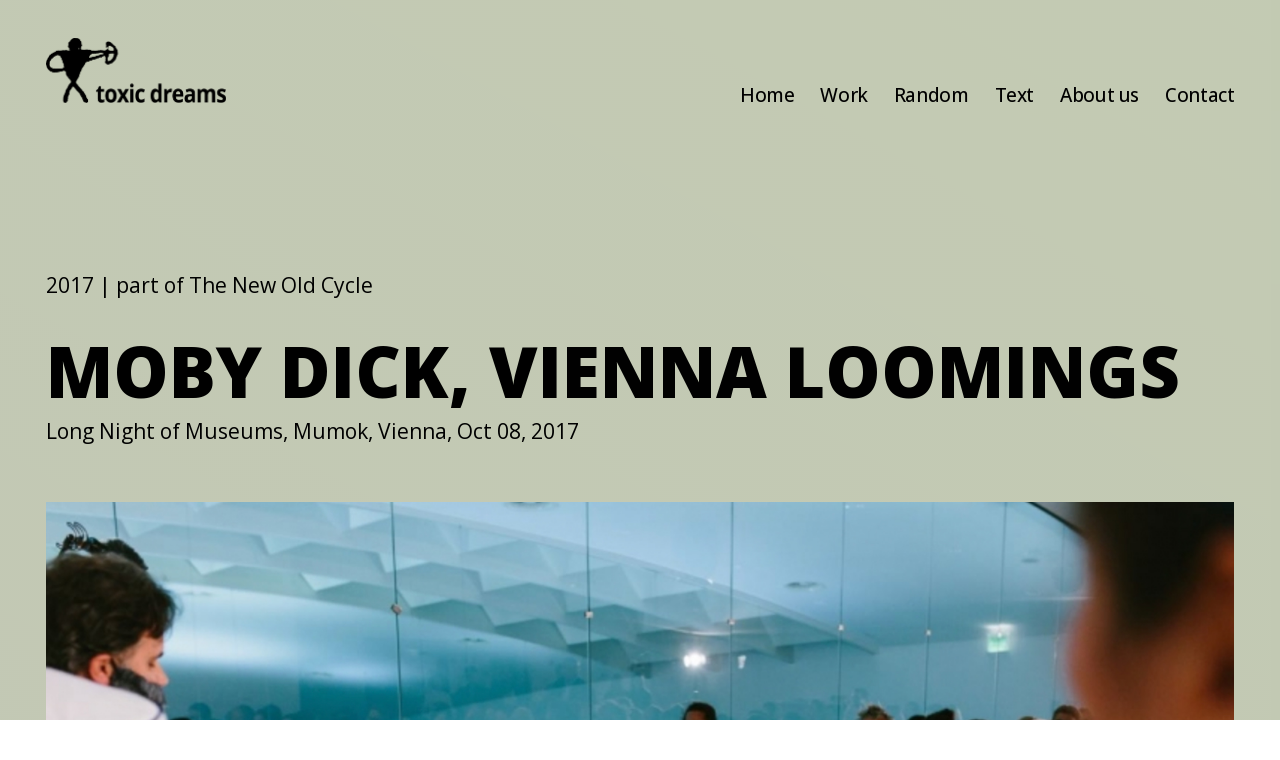

--- FILE ---
content_type: text/html; charset=UTF-8
request_url: https://toxicdreams.at/moby-dick-vienna-loomings/
body_size: 18090
content:
<!DOCTYPE html>
<html class="no-js" lang="de">
<head>
<!-- Basic Page Needs
================================================== -->
<title>Do Whales Dream of Tasty Sharks? ➔ toxic dreams</title><meta name="description" content="[vc_row][vc_column offset=vc_hidden-xs][vc_empty_space height=80px][vc_column_text]2017 | part of The New Old Cycle ..."><meta name="keywords" content="toxic dreams, yosi wanunu, kornelia kilga">    <!-- Charset
================================================== -->
<meta charset="UTF-8">
<!-- Mobile Specific Metas
================================================== -->
<meta name="viewport" content="width=device-width, initial-scale=1">
<!-- Favicons
================================================== -->
<link rel="icon" type="image/png" href="https://toxicdreams.at/wp-content/uploads/2023/05/favicon.png">
<!-- Head End
================================================== -->
<link rel="preconnect" href="https://fonts.googleapis.com"> 
<link rel="preconnect" href="https://fonts.gstatic.com" crossorigin>
<link href="https://fonts.googleapis.com/css2?family=Open+Sans:wght@400;500;600;700&family=Open+Sans:wght@400;500;600;700&display=swap" rel="stylesheet"><title>Moby Dick, Vienna Loomings &#8211; toxic dreams</title>
<meta name='robots' content='max-image-preview:large' />
<script>
window.koko_analytics = {"url":"https:\/\/toxicdreams.at\/wp-admin\/admin-ajax.php?action=koko_analytics_collect","site_url":"https:\/\/toxicdreams.at","post_id":26131,"path":"\/moby-dick-vienna-loomings\/","method":"none","use_cookie":false};
</script>
<link rel="alternate" type="application/rss+xml" title="toxic dreams &raquo; Feed" href="https://toxicdreams.at/feed/" />
<link rel="alternate" type="application/rss+xml" title="toxic dreams &raquo; Kommentar-Feed" href="https://toxicdreams.at/comments/feed/" />
<link rel="alternate" title="oEmbed (JSON)" type="application/json+oembed" href="https://toxicdreams.at/wp-json/oembed/1.0/embed?url=https%3A%2F%2Ftoxicdreams.at%2Fmoby-dick-vienna-loomings%2F" />
<link rel="alternate" title="oEmbed (XML)" type="text/xml+oembed" href="https://toxicdreams.at/wp-json/oembed/1.0/embed?url=https%3A%2F%2Ftoxicdreams.at%2Fmoby-dick-vienna-loomings%2F&#038;format=xml" />
<style id='wp-img-auto-sizes-contain-inline-css'>
img:is([sizes=auto i],[sizes^="auto," i]){contain-intrinsic-size:3000px 1500px}
/*# sourceURL=wp-img-auto-sizes-contain-inline-css */
</style>
<!-- <link rel='stylesheet' id='northeme-core-style-css' href='https://toxicdreams.at/wp-content/themes/reframe-plus-master/framework/front-end/css/style.core.min.css?ver=4.8.1' media='all' /> -->
<!-- <link rel='stylesheet' id='nt-widgets-css' href='https://toxicdreams.at/wp-content/themes/reframe-plus-master/framework-plugins/gutenberg/css/widgets.min.css?ver=4.8.1' media='all' /> -->
<!-- <link rel='stylesheet' id='nt-gutenberg-js-css' href='https://toxicdreams.at/wp-content/themes/reframe-plus-master/framework-plugins/gutenberg/css/gutenberg.min.css?ver=4.8.1' media='all' /> -->
<!-- <link rel='stylesheet' id='nor-fontawesome-css-css' href='https://toxicdreams.at/wp-content/themes/reframe-plus-master/framework-plugins/font-awesome-6.7.2/css/all.min.css?ver=4.8.1' media='all' /> -->
<!-- <link rel='stylesheet' id='nor-fontawesome-css-shim-css' href='https://toxicdreams.at/wp-content/themes/reframe-plus-master/framework-plugins/font-awesome-6.7.2/css/v4-shims.min.css?ver=4.8.1' media='all' /> -->
<!-- <link rel='stylesheet' id='northeme-style-css' href='https://toxicdreams.at/wp-content/themes/reframe-plus-master/style.css?ver=4.8.1' media='all' /> -->
<!-- <link rel='stylesheet' id='northeme-lightgallery-style-css' href='https://toxicdreams.at/wp-content/themes/reframe-plus-master/framework/front-end/js/lightgallery/lightgallery.min.css?ver=4.8.1' media='all' /> -->
<!-- <link rel='stylesheet' id='northeme-video-style-css' href='https://toxicdreams.at/wp-content/themes/reframe-plus-master/framework/front-end/js/video/video-js.min.css?ver=4.8.1' media='all' /> -->
<link rel="stylesheet" type="text/css" href="//toxicdreams.at/wp-content/cache/wpfc-minified/df0dz8kg/e17qw.css" media="all"/>
<style id='wp-block-library-inline-css'>
:root{--wp-block-synced-color:#7a00df;--wp-block-synced-color--rgb:122,0,223;--wp-bound-block-color:var(--wp-block-synced-color);--wp-editor-canvas-background:#ddd;--wp-admin-theme-color:#007cba;--wp-admin-theme-color--rgb:0,124,186;--wp-admin-theme-color-darker-10:#006ba1;--wp-admin-theme-color-darker-10--rgb:0,107,160.5;--wp-admin-theme-color-darker-20:#005a87;--wp-admin-theme-color-darker-20--rgb:0,90,135;--wp-admin-border-width-focus:2px}@media (min-resolution:192dpi){:root{--wp-admin-border-width-focus:1.5px}}.wp-element-button{cursor:pointer}:root .has-very-light-gray-background-color{background-color:#eee}:root .has-very-dark-gray-background-color{background-color:#313131}:root .has-very-light-gray-color{color:#eee}:root .has-very-dark-gray-color{color:#313131}:root .has-vivid-green-cyan-to-vivid-cyan-blue-gradient-background{background:linear-gradient(135deg,#00d084,#0693e3)}:root .has-purple-crush-gradient-background{background:linear-gradient(135deg,#34e2e4,#4721fb 50%,#ab1dfe)}:root .has-hazy-dawn-gradient-background{background:linear-gradient(135deg,#faaca8,#dad0ec)}:root .has-subdued-olive-gradient-background{background:linear-gradient(135deg,#fafae1,#67a671)}:root .has-atomic-cream-gradient-background{background:linear-gradient(135deg,#fdd79a,#004a59)}:root .has-nightshade-gradient-background{background:linear-gradient(135deg,#330968,#31cdcf)}:root .has-midnight-gradient-background{background:linear-gradient(135deg,#020381,#2874fc)}:root{--wp--preset--font-size--normal:16px;--wp--preset--font-size--huge:42px}.has-regular-font-size{font-size:1em}.has-larger-font-size{font-size:2.625em}.has-normal-font-size{font-size:var(--wp--preset--font-size--normal)}.has-huge-font-size{font-size:var(--wp--preset--font-size--huge)}.has-text-align-center{text-align:center}.has-text-align-left{text-align:left}.has-text-align-right{text-align:right}.has-fit-text{white-space:nowrap!important}#end-resizable-editor-section{display:none}.aligncenter{clear:both}.items-justified-left{justify-content:flex-start}.items-justified-center{justify-content:center}.items-justified-right{justify-content:flex-end}.items-justified-space-between{justify-content:space-between}.screen-reader-text{border:0;clip-path:inset(50%);height:1px;margin:-1px;overflow:hidden;padding:0;position:absolute;width:1px;word-wrap:normal!important}.screen-reader-text:focus{background-color:#ddd;clip-path:none;color:#444;display:block;font-size:1em;height:auto;left:5px;line-height:normal;padding:15px 23px 14px;text-decoration:none;top:5px;width:auto;z-index:100000}html :where(.has-border-color){border-style:solid}html :where([style*=border-top-color]){border-top-style:solid}html :where([style*=border-right-color]){border-right-style:solid}html :where([style*=border-bottom-color]){border-bottom-style:solid}html :where([style*=border-left-color]){border-left-style:solid}html :where([style*=border-width]){border-style:solid}html :where([style*=border-top-width]){border-top-style:solid}html :where([style*=border-right-width]){border-right-style:solid}html :where([style*=border-bottom-width]){border-bottom-style:solid}html :where([style*=border-left-width]){border-left-style:solid}html :where(img[class*=wp-image-]){height:auto;max-width:100%}:where(figure){margin:0 0 1em}html :where(.is-position-sticky){--wp-admin--admin-bar--position-offset:var(--wp-admin--admin-bar--height,0px)}@media screen and (max-width:600px){html :where(.is-position-sticky){--wp-admin--admin-bar--position-offset:0px}}
/*# sourceURL=wp-block-library-inline-css */
</style><style id='global-styles-inline-css'>
:root{--wp--preset--aspect-ratio--square: 1;--wp--preset--aspect-ratio--4-3: 4/3;--wp--preset--aspect-ratio--3-4: 3/4;--wp--preset--aspect-ratio--3-2: 3/2;--wp--preset--aspect-ratio--2-3: 2/3;--wp--preset--aspect-ratio--16-9: 16/9;--wp--preset--aspect-ratio--9-16: 9/16;--wp--preset--color--black: #000000;--wp--preset--color--cyan-bluish-gray: #abb8c3;--wp--preset--color--white: #ffffff;--wp--preset--color--pale-pink: #f78da7;--wp--preset--color--vivid-red: #cf2e2e;--wp--preset--color--luminous-vivid-orange: #ff6900;--wp--preset--color--luminous-vivid-amber: #fcb900;--wp--preset--color--light-green-cyan: #7bdcb5;--wp--preset--color--vivid-green-cyan: #00d084;--wp--preset--color--pale-cyan-blue: #8ed1fc;--wp--preset--color--vivid-cyan-blue: #0693e3;--wp--preset--color--vivid-purple: #9b51e0;--wp--preset--gradient--vivid-cyan-blue-to-vivid-purple: linear-gradient(135deg,rgb(6,147,227) 0%,rgb(155,81,224) 100%);--wp--preset--gradient--light-green-cyan-to-vivid-green-cyan: linear-gradient(135deg,rgb(122,220,180) 0%,rgb(0,208,130) 100%);--wp--preset--gradient--luminous-vivid-amber-to-luminous-vivid-orange: linear-gradient(135deg,rgb(252,185,0) 0%,rgb(255,105,0) 100%);--wp--preset--gradient--luminous-vivid-orange-to-vivid-red: linear-gradient(135deg,rgb(255,105,0) 0%,rgb(207,46,46) 100%);--wp--preset--gradient--very-light-gray-to-cyan-bluish-gray: linear-gradient(135deg,rgb(238,238,238) 0%,rgb(169,184,195) 100%);--wp--preset--gradient--cool-to-warm-spectrum: linear-gradient(135deg,rgb(74,234,220) 0%,rgb(151,120,209) 20%,rgb(207,42,186) 40%,rgb(238,44,130) 60%,rgb(251,105,98) 80%,rgb(254,248,76) 100%);--wp--preset--gradient--blush-light-purple: linear-gradient(135deg,rgb(255,206,236) 0%,rgb(152,150,240) 100%);--wp--preset--gradient--blush-bordeaux: linear-gradient(135deg,rgb(254,205,165) 0%,rgb(254,45,45) 50%,rgb(107,0,62) 100%);--wp--preset--gradient--luminous-dusk: linear-gradient(135deg,rgb(255,203,112) 0%,rgb(199,81,192) 50%,rgb(65,88,208) 100%);--wp--preset--gradient--pale-ocean: linear-gradient(135deg,rgb(255,245,203) 0%,rgb(182,227,212) 50%,rgb(51,167,181) 100%);--wp--preset--gradient--electric-grass: linear-gradient(135deg,rgb(202,248,128) 0%,rgb(113,206,126) 100%);--wp--preset--gradient--midnight: linear-gradient(135deg,rgb(2,3,129) 0%,rgb(40,116,252) 100%);--wp--preset--font-size--small: 14px;--wp--preset--font-size--medium: 20px;--wp--preset--font-size--large: 18px;--wp--preset--font-size--x-large: 42px;--wp--preset--font-size--extra-small: 12px;--wp--preset--font-size--normal: 16px;--wp--preset--font-size--extra-large: 21px;--wp--preset--font-size--huge: 28px;--wp--preset--font-size--gigantic: 36px;--wp--preset--spacing--20: 0.44rem;--wp--preset--spacing--30: 0.67rem;--wp--preset--spacing--40: 1rem;--wp--preset--spacing--50: 1.5rem;--wp--preset--spacing--60: 2.25rem;--wp--preset--spacing--70: 3.38rem;--wp--preset--spacing--80: 5.06rem;--wp--preset--shadow--natural: 6px 6px 9px rgba(0, 0, 0, 0.2);--wp--preset--shadow--deep: 12px 12px 50px rgba(0, 0, 0, 0.4);--wp--preset--shadow--sharp: 6px 6px 0px rgba(0, 0, 0, 0.2);--wp--preset--shadow--outlined: 6px 6px 0px -3px rgb(255, 255, 255), 6px 6px rgb(0, 0, 0);--wp--preset--shadow--crisp: 6px 6px 0px rgb(0, 0, 0);}:where(.is-layout-flex){gap: 0.5em;}:where(.is-layout-grid){gap: 0.5em;}body .is-layout-flex{display: flex;}.is-layout-flex{flex-wrap: wrap;align-items: center;}.is-layout-flex > :is(*, div){margin: 0;}body .is-layout-grid{display: grid;}.is-layout-grid > :is(*, div){margin: 0;}:where(.wp-block-columns.is-layout-flex){gap: 2em;}:where(.wp-block-columns.is-layout-grid){gap: 2em;}:where(.wp-block-post-template.is-layout-flex){gap: 1.25em;}:where(.wp-block-post-template.is-layout-grid){gap: 1.25em;}.has-black-color{color: var(--wp--preset--color--black) !important;}.has-cyan-bluish-gray-color{color: var(--wp--preset--color--cyan-bluish-gray) !important;}.has-white-color{color: var(--wp--preset--color--white) !important;}.has-pale-pink-color{color: var(--wp--preset--color--pale-pink) !important;}.has-vivid-red-color{color: var(--wp--preset--color--vivid-red) !important;}.has-luminous-vivid-orange-color{color: var(--wp--preset--color--luminous-vivid-orange) !important;}.has-luminous-vivid-amber-color{color: var(--wp--preset--color--luminous-vivid-amber) !important;}.has-light-green-cyan-color{color: var(--wp--preset--color--light-green-cyan) !important;}.has-vivid-green-cyan-color{color: var(--wp--preset--color--vivid-green-cyan) !important;}.has-pale-cyan-blue-color{color: var(--wp--preset--color--pale-cyan-blue) !important;}.has-vivid-cyan-blue-color{color: var(--wp--preset--color--vivid-cyan-blue) !important;}.has-vivid-purple-color{color: var(--wp--preset--color--vivid-purple) !important;}.has-black-background-color{background-color: var(--wp--preset--color--black) !important;}.has-cyan-bluish-gray-background-color{background-color: var(--wp--preset--color--cyan-bluish-gray) !important;}.has-white-background-color{background-color: var(--wp--preset--color--white) !important;}.has-pale-pink-background-color{background-color: var(--wp--preset--color--pale-pink) !important;}.has-vivid-red-background-color{background-color: var(--wp--preset--color--vivid-red) !important;}.has-luminous-vivid-orange-background-color{background-color: var(--wp--preset--color--luminous-vivid-orange) !important;}.has-luminous-vivid-amber-background-color{background-color: var(--wp--preset--color--luminous-vivid-amber) !important;}.has-light-green-cyan-background-color{background-color: var(--wp--preset--color--light-green-cyan) !important;}.has-vivid-green-cyan-background-color{background-color: var(--wp--preset--color--vivid-green-cyan) !important;}.has-pale-cyan-blue-background-color{background-color: var(--wp--preset--color--pale-cyan-blue) !important;}.has-vivid-cyan-blue-background-color{background-color: var(--wp--preset--color--vivid-cyan-blue) !important;}.has-vivid-purple-background-color{background-color: var(--wp--preset--color--vivid-purple) !important;}.has-black-border-color{border-color: var(--wp--preset--color--black) !important;}.has-cyan-bluish-gray-border-color{border-color: var(--wp--preset--color--cyan-bluish-gray) !important;}.has-white-border-color{border-color: var(--wp--preset--color--white) !important;}.has-pale-pink-border-color{border-color: var(--wp--preset--color--pale-pink) !important;}.has-vivid-red-border-color{border-color: var(--wp--preset--color--vivid-red) !important;}.has-luminous-vivid-orange-border-color{border-color: var(--wp--preset--color--luminous-vivid-orange) !important;}.has-luminous-vivid-amber-border-color{border-color: var(--wp--preset--color--luminous-vivid-amber) !important;}.has-light-green-cyan-border-color{border-color: var(--wp--preset--color--light-green-cyan) !important;}.has-vivid-green-cyan-border-color{border-color: var(--wp--preset--color--vivid-green-cyan) !important;}.has-pale-cyan-blue-border-color{border-color: var(--wp--preset--color--pale-cyan-blue) !important;}.has-vivid-cyan-blue-border-color{border-color: var(--wp--preset--color--vivid-cyan-blue) !important;}.has-vivid-purple-border-color{border-color: var(--wp--preset--color--vivid-purple) !important;}.has-vivid-cyan-blue-to-vivid-purple-gradient-background{background: var(--wp--preset--gradient--vivid-cyan-blue-to-vivid-purple) !important;}.has-light-green-cyan-to-vivid-green-cyan-gradient-background{background: var(--wp--preset--gradient--light-green-cyan-to-vivid-green-cyan) !important;}.has-luminous-vivid-amber-to-luminous-vivid-orange-gradient-background{background: var(--wp--preset--gradient--luminous-vivid-amber-to-luminous-vivid-orange) !important;}.has-luminous-vivid-orange-to-vivid-red-gradient-background{background: var(--wp--preset--gradient--luminous-vivid-orange-to-vivid-red) !important;}.has-very-light-gray-to-cyan-bluish-gray-gradient-background{background: var(--wp--preset--gradient--very-light-gray-to-cyan-bluish-gray) !important;}.has-cool-to-warm-spectrum-gradient-background{background: var(--wp--preset--gradient--cool-to-warm-spectrum) !important;}.has-blush-light-purple-gradient-background{background: var(--wp--preset--gradient--blush-light-purple) !important;}.has-blush-bordeaux-gradient-background{background: var(--wp--preset--gradient--blush-bordeaux) !important;}.has-luminous-dusk-gradient-background{background: var(--wp--preset--gradient--luminous-dusk) !important;}.has-pale-ocean-gradient-background{background: var(--wp--preset--gradient--pale-ocean) !important;}.has-electric-grass-gradient-background{background: var(--wp--preset--gradient--electric-grass) !important;}.has-midnight-gradient-background{background: var(--wp--preset--gradient--midnight) !important;}.has-small-font-size{font-size: var(--wp--preset--font-size--small) !important;}.has-medium-font-size{font-size: var(--wp--preset--font-size--medium) !important;}.has-large-font-size{font-size: var(--wp--preset--font-size--large) !important;}.has-x-large-font-size{font-size: var(--wp--preset--font-size--x-large) !important;}
/*# sourceURL=global-styles-inline-css */
</style>
<style id='classic-theme-styles-inline-css'>
/*! This file is auto-generated */
.wp-block-button__link{color:#fff;background-color:#32373c;border-radius:9999px;box-shadow:none;text-decoration:none;padding:calc(.667em + 2px) calc(1.333em + 2px);font-size:1.125em}.wp-block-file__button{background:#32373c;color:#fff;text-decoration:none}
/*# sourceURL=/wp-includes/css/classic-themes.min.css */
</style>
<!-- <link rel='stylesheet' id='wonderplugin-slider-css-css' href='https://toxicdreams.at/wp-content/plugins/wonderplugin-slider-lite/engine/wonderpluginsliderengine.css?ver=14.5' media='all' /> -->
<!-- <link rel='stylesheet' id='c4wp-public-css' href='https://toxicdreams.at/wp-content/plugins/wp-captcha//assets/css/c4wp-public.css?ver=6.9' media='all' /> -->
<!-- <link rel='stylesheet' id='fullscreen-slider-css-css' href='https://toxicdreams.at/wp-content/themes/reframe-plus-master/framework-extend/scripts/vegas.min.css?ver=6.9' media='all' /> -->
<!-- <link rel='stylesheet' id='js_composer_front-css' href='https://toxicdreams.at/wp-content/plugins/js_composer/assets/css/js_composer.min.css?ver=8.6.1' media='all' /> -->
<link rel="stylesheet" type="text/css" href="//toxicdreams.at/wp-content/cache/wpfc-minified/7n8d93ix/88cke.css" media="all"/>
<script src='//toxicdreams.at/wp-content/cache/wpfc-minified/obtsfhh/88cke.js' type="text/javascript"></script>
<!-- <script src="https://toxicdreams.at/wp-includes/js/jquery/jquery.min.js?ver=3.7.1" id="jquery-core-js"></script> -->
<!-- <script src="https://toxicdreams.at/wp-includes/js/jquery/jquery-migrate.min.js?ver=3.4.1" id="jquery-migrate-js"></script> -->
<!-- <script src="https://toxicdreams.at/wp-content/plugins/right-click-disable-orignal/rightclickdisable.js?ver=6.9" id="popsjs-js"></script> -->
<!-- <script src="https://toxicdreams.at/wp-content/plugins/wonderplugin-slider-lite/engine/wonderpluginsliderskins.js?ver=14.5" id="wonderplugin-slider-skins-script-js"></script> -->
<!-- <script src="https://toxicdreams.at/wp-content/plugins/wonderplugin-slider-lite/engine/wonderpluginslider.js?ver=14.5" id="wonderplugin-slider-script-js"></script> -->
<!-- <script src="https://toxicdreams.at/wp-content/plugins/wp-captcha//assets/js/c4wp-public.js?ver=6.9" id="c4wp-public-js"></script> -->
<!-- <script src="https://toxicdreams.at/wp-content/themes/reframe-plus-master/framework-extend/scripts/vegas.min.js?ver=6.9" id="fullscreen-slider-js-js"></script> -->
<script></script><link rel="https://api.w.org/" href="https://toxicdreams.at/wp-json/" /><link rel="alternate" title="JSON" type="application/json" href="https://toxicdreams.at/wp-json/wp/v2/posts/26131" /><link rel="EditURI" type="application/rsd+xml" title="RSD" href="https://toxicdreams.at/xmlrpc.php?rsd" />
<meta name="generator" content="WordPress 6.9" />
<link rel="canonical" href="https://toxicdreams.at/moby-dick-vienna-loomings/" />
<link rel='shortlink' href='https://toxicdreams.at/?p=26131' />
<style type="text/css" id="custom-css">:root{--mobile-tabs-bg:#1a1a1a;--mobile-tabs-border:#000;--mobile-tabs-selected:#fff;--mobile-tabs-color:#aaa;--mobile-tabs-icon-size:15px;--mobile-tabs-font-size:11px;--mobile-tabs-height:50px;--mobile-tabs-bottom-diff:0}body{font:14px "Open Sans", -apple-system, BlinkMacSystemFont, "Segoe UI", Roboto, Oxygen-Sans, Ubuntu, Cantarell, "Helvetica Neue", sans-serif;background:#fff;background-size:inherit;color:rgb(0, 0, 0)}.button, button, input[type=button]{font-family:"Open Sans", "Helvetica Neue", "HelveticaNeue", Helvetica, Arial, sans-serif}footer.website-footer .footertext small a{font-size:inherit}.mobile-menu-container ul li.menu-item-has-children > a:first-of-type:after{font-size:14px}.thecontent p span, .the_content p span, .page-content p span{line-height:1.5;word-wrap:break-word}#nprogress .bar{background:rgb(255, 255, 255)}#nprogress .spinner-icon{border-top-color:rgb(255, 255, 255);border-left-color:rgb(255, 255, 255)}#nprogress .peg{box-shadow:0 0 10px rgb(255, 255, 255), 0 0 5px rgb(255, 255, 255)}a.main-logo img{max-width:180px}.mobile-menu-container .main-logo img{max-width:140px}@media (max-width:959px){a.main-logo img{max-width:180px}}@media (max-width:479px){a.main-logo img{max-width:140px}}a, h1 a,h2 a,h3 a,h4 a,h5 a,h6 a, form.contactform_ajax label.error, .shop_table.cart td a.remove, #reviews p.meta strong{color:rgb(0, 0, 0)}a:hover, body div.woo-tabs-3 .woocommerce-tabs .wc-tabs li.active a, .shop_table.cart td a.remove:hover{color:rgb(219, 71, 3)}a.backtotop{background:#fff;color:rgb(0, 0, 0)!important;border-color:rgb(0, 0, 0)!important}.backtotopcontainer .nor-cart-tablet a{color:rgb(0, 0, 0)}@media screen and (max-width:768px){/*.backtotopcontainer{background:rgba(0,0,0,0.4)!important}*/ /*.backtotopcontainer a{color:#fff!important}*/}h1,h2,h3,h4,h5,h6{font-family:"Open Sans";color:rgb(0, 0, 0)}body div.woo-tabs-3 .woocommerce-tabs .wc-tabs{font-family:"Open Sans"}div.alert{color:rgb(0, 0, 0);border-color:rgb(0, 0, 0)}.nor-button, a.button, input.button, button[type="submit"], input[type="submit"], .wpcf7-submit, .wp-block-search .wp-block-search__button{color:#fff;background:#000;-webkit-border-radius:0px;-moz-border-radius:0px;border-radius:0px}.with-border{border-color:#000;color:#000;background:none}.nor-button:hover, a.button:hover, input.button:hover, .wpcf7-submit:hover, button[type="submit"]:hover, input[type="submit"]:hover, input[type="reset"]:hover, input[type="button"]:hover, .button[type="submit"]:active, button[type="submit"]:active, input[type="submit"]:active, input[type="reset"]:active, input[type="button"]:active{color:#fff;background:#000}#nprogress{display:none!important}.border-radius, .woo-main-container .summary form select{-webkit-border-radius:0px;-moz-border-radius:0px;border-radius:0px}.border-color, hr, .woocommerce-MyAccount-content, .wp-caption, blockquote, pre, .navigation-bottom a, .navigation-bottom-works a, .nor-flexslider.nor-gallery .flex-control-thumbs li, .addresses.col2-set .col-1, .shipping-calculator-form, .woo-login-container form, .summary table.group_table td, ul#shipping_method li, .woo-main-container .upsells, .woocommerce .cross-sells, .woocommerce .related.products, .select2-drop, .nor-cart .nor-cart-content ul, .nor-cart .empty, .woocommerce .cart-collaterals, .woocommerce table.shop_table.cart tbody td a.remove, .woocommerce-tabs table.shop_attributes tr, .woo-view-order, .woocommerce .myaccount-wrapper .col2-set, .woocommerce-account .col2-set .col-1, .woocommerce-tabs #tab-reviews, img.woocommerce-placeholder, .create-account, form.login, form.register, form.lost_reset_password, #order_review, dl,dd,dt, .woocommerce ol.commentlist li, #reviews, .woo-main-container .woocommerce-tabs, .digital-downloads li, .shop_table tr, .summary form, .summary p.cart, .summary .product-full-desc tr, .cart-collaterals table tr, .woocommerce .cart-collaterals h2, .woocommerce-MyAccount-navigation ul li, .widget_tag_cloud div a{border-color:rgb(0, 0, 0)!important;border-style:solid}.activemenu-bg{color:#333!important}.activemenu-bg:hover, .activemenu-bg.selected{color:rgb(219, 71, 3)!important}.summary .product_tags{display:none}.price-container ins span.amount, .single_variation ins span.amount, .product-onsale, .yith-wcwl-add-button a.add_to_wishlist:hover, #order_review table tr.order-total span{color:#cc0000!important}.grid-item .product-addtocart-wrapper a, .grid-item.grid-type-product a.button{color:#cc0000}.product-onsale{border-color:#cc0000!important}.price-container span.amount{color:#000}#customer_details h3, .woocommerce-info, #order_review_heading{border-color:rgb(0, 0, 0)!important}.widget{border-color:rgb(0, 0, 0)!important;border-bottom-style:solid}.widget_wrapper ul li, .wp-block-widget-area li{border-color:rgb(0, 0, 0)}.featured img{-moz-box-shadow:none!important;-webkit-box-shadow:none!important;box-shadow:none!important}.searchform input[type=text], input[type=number], input[type=text], input[type=search], input[type=url], input[type=tel], input[type=email], input[type=password], textarea, .select2-container .select2-selection, span.select2.select2-container span.select2-selection__rendered, span.select-wrap{background-color:#fff;border-color:#ddd;color:#000}input[type=number], input[type=text], input[type=search], input[type=tel], input[type=email], input[type=password], textarea, select, .select2-container--default .select2-selection--single, span.select2.select2-container span.select2-selection__rendered, span.select-wrap{-webkit-border-radius:0px;-moz-border-radius:0px;border-radius:0px}select{color:#000}.woocommerce div.quantity .quantity-button{border-color:#ddd;color:#000}.woocommerce div.quantity .quantity-button.quantity-up{border-color:#ddd}.woocommerce .qty, .woocommerce table.shop_table.cart .qty{border:1px solid #ddd!important;-webkit-border-radius:0px;-moz-border-radius:0px;border-radius:0px}input:-ms-input-placeholder, textarea:-ms-input-placeholder{color:#000}input:-moz-placeholder, textarea:-moz-placeholder{color:#000}input::-webkit-input-placeholder, textarea::-webkit-input-placeholder{color:#000}.form-border-color{border-color:#ddd}.searchform button[type=submit] i, .woocommerce-product-search button[type=submit] i{color:#000}.chosen-single{background-color:#fff;border-color:#ddd!important;color:#000!important}dl.tabs dd.active, dl.tabs{border-color:rgb(0, 0, 0)!important}dl.tabs dd.active{background-color:#fff!important}.widget_calendar table.wp-calendar-table thead, table.wp-calendar-table tbody{border-color:rgb(0, 0, 0)}div.social-icons a .iconic{font-size:16px}div.social-icons a.img-icon{height:16px}.mobile-menu-container div.social-icons a.img-icon{height:18px;top:-3px}.social-icons a, .nor-social-sharing a, nav.leftmenu .social-icons a, .header-icons i{color:#777}.social-icons a:hover, .nor-social-sharing a:hover, nav.leftmenu .social-icons a:hover, .header-icons:hover i{color:#000}@media (max-width:767px){.footer-widgets{display:none!important}}.fullnav.dropdown li:hover a{border-color:rgb(0, 0, 0)!important;color:rgb(0, 0, 0)}header ul.main-nav > li > a{margin-left:13px;margin-right:13px}.open-up ul.main-nav li a{font-family:"Open Sans"!important}ul.main-nav li a{color:#333}ul.main-nav ul.sub-menu, .cat-with-sub ul.categories-list-wrap ul{background-color:#fff!important}ul.main-nav ul.sub-menu{border:1px solid rgb(0, 0, 0)}header ul.main-nav ul:after, .cat-with-sub ul.categories-list-wrap ul:after{border-bottom-color:#fff!important}ul.main-nav ul.sub-menu ul.sub-menu:after, .cat-with-sub ul.categories-list-wrap ul.sub-menu ul.sub-menu:after{border-left-color:#fff!important}ul.main-nav ul li a, .cat-with-sub ul.categories-list-wrap ul li a{color:#333}ul.main-nav ul li a:hover, .cat-with-sub ul.categories-list-wrap ul li a:hover{color:rgb(219, 71, 3)}ul.main-nav ul.sub-menu .sub-menu, .cat-with-sub ul.categories-list-wrap ul.sub-menu .sub-menu{width:170px}ul.main-nav ul, .cat-with-sub ul.categories-list-wrap ul{width:170px}ul.main-nav ul li a, .cat-with-sub ul.categories-list-wrap ul li a{font-family:Open Sans;font-weight:normal;font-size:19px;line-height:1}.imgside .quotes .overlay, article.woo-subcats .cat-title-wrap{background:rgba(0,0,0,.4)}.imgside blockquote.wthumb a, .imgside blockquote.wthumb p, .imgside blockquote.wthumb span, article.woo-subcats h4{color:#fff}.flex-pauseplay{display:none!important}.flex-direction-nav a{color:#eee!important}.flex-pauseplay a i{color:#eee!important}.main-flex-caption, .main-flex-caption p, .main-flex-caption a{color:#222!important}.nor-flexslider.nor-gallery .flex-direction-nav a{color:#eee!important}.nor-flexslider.nor-gallery .flex-pauseplay a i{color:#eee!important}.nor-flexslider.nor-gallery .flex-direction-nav a{background:#000!important;border-radius:500px;width:60px}.nor-flexslider.nor-gallery .flex-direction-nav a i{color:#eee!important}.nor-flexslider.nor-gallery .flex-direction-nav .flex-prev i{margin-left:-3px}.nor-flexslider.nor-gallery .flex-direction-nav .flex-next i{margin-left:3px}.flex-caption{background-color:transparent!important;color:rgb(34, 34, 34)!important;text-align:center!important}.flex-caption p, .flex-caption a{color:rgb(34, 34, 34)!important}.nor-flexslider:hover .flex-caption, .nor-flexslider:hover .main-flex-caption{filter:alpha(opacity=100);opacity:1}.flex-control-paging{display:none}.nor-flexslider.nor-gallery ul.slides img, .nor-flexslider.nor-gallery ul.slides video, .nor-flexslider.nor-gallery ul.slides iframe{max-height:650px}.nor-flexslider.nor-gallery ul.slides img{width:auto}.nor-gallery li .embedded{max-width:1156px;margin:auto}.nor-flexslider.nor-gallery ul.slides{height:650px}.nor-flexslider.nor-gallery .flex-control-thumbs img{height:60px}@media screen and (max-width:768px){.nor-flexslider.nor-gallery ul.slides img{max-height:270.83333333333px}.nor-flexslider.nor-gallery ul.slides{height:270.83333333333px}.nor-flexslider.nor-gallery .flex-control-thumbs img{height:50px}}@media (min-width:768px){.product-images.withgallery .nor-flexslider{float:left}.product-images.withgallery .nor-flexslider .flex-control-nav, .woocommerce-product-gallery .flex-control-nav{width:10%!important;float:left}.product-images.withgallery .nor-flexslider .flex-control-nav li, .woocommerce-product-gallery .flex-control-nav li{width:100%!important;height:auto!important;margin-bottom:4px}.product-images.withgallery .nor-flexslider ul.slides, .woocommerce-product-gallery .flex-viewport{float:right;width:89.2%}.woo-main-container .product-images .flex-control-thumbs, .woocommerce-product-gallery .flex-control-thumbs{margin-top:0}.product-images.withgallery .flex-direction-thumbs, .woocommerce-product-gallery .flex-direction-thumbs{width:89.2%;float:right;top:0;right:0;bottom:0;position:absolute}/* .woo-main-container .product-images .flex-direction-nav li a{margin-top:-7%!important}*/}.lg-actions .lg-next, .lg-actions .lg-prev{background:none!important}.lg-toolbar.lg-group{background:none!important}.mfp-bg, .lg-backdrop{background:rgba(143, 132, 150, 0.53)!important}.lg-sub-html, .lg-toolbar{background:rgba(143, 132, 150, 0.53)!important}.lg-sub-html{font-size:13px;line-height:1.6}.lg-toolbar .lg-icon{opacity:.5}.lg-toolbar .lg-icon:hover{opacity:1}.mfp-arrow-right:after, .mfp-arrow-left:after, button.mfp-close, mfp-counter, button.mfp-arrow, .lg-actions .lg-next, .lg-actions .lg-prev, .lg-toolbar .lg-icon, #lg-counter{color:rgb(0, 0, 0)!important}button.mfp-close{border-color:rgb(0, 0, 0)!important}.mfp-title, .lg-sub-html{color:rgb(0, 0, 0)!important}</style> <style type="text/css" id="custom-css-theme">body #loadintothis{transition:background .6s;-moz-transition:background .6s;-webkit-transition:background .6s;animation:fadein 1s;-moz-animation:fadein 1s;-webkit-animation:fadein 1s;-o-animation:fadein 1s}.left-main-nav li a{font-family:Open Sans;font-style:normal;font-weight:500;font-size:19px;line-height:1.8;letter-spacing:-0.02em}@media (min-width:768px) and (max-width:991px){.left-main-nav li a{font-size:19px;line-height:1.8;letter-spacing:0em}}@media (max-width:767px){.left-main-nav li a{font-size:13px;line-height:1.8;letter-spacing:0em}}body.stick-menu-active:not(.page-template-template-bg-slider) header.main-website-header{background:#fff}body.stick-menu-active.page-template-template-bg-slider header.main-website-header{border:none}.sticky-wrapper.is-sticky .navibg{background:#fff;padding-top:10px;padding-bottom:10px}.logo-leftmenu{display:none}.sticky-wrapper.is-sticky .logo-leftmenu{display:block}.left-main-nav li a{color:#333}.left-main-nav .current_page_item > a,.left-main-nav .current_menu_item > a,.left-main-nav .current-menu-item > a,.left-main-nav .current-menu > a,.left-main-nav > .current-parent > a,.left-main-nav > .current-page-ancestor > a,.main-nav .current-menu > a,.main-nav > .current-parent > a,.main-nav > .current-page-ancestor > a,.main-nav > .current_page_item > a,.main-nav > .current_menu_item > a,.main-nav > .current-menu-item > a,.main-nav > li > a:hover,.left-main-nav li > a:hover,.left-main-nav li > a.selected{color:rgb(219, 71, 3);border:none}.main-nav .current-parent .current-menu a{padding-bottom:0;border:none}li.current-menu-ancestor > a, li.current-menu-parent > a{border:none!important}.grid-item .product-addtocart-wrapper a.button{color:rgb(0, 0, 0);background:none}.grid-item .product-addtocart-wrapper a.button:hover{color:rgb(219, 71, 3);background:none}.product-addtocart-wrapper{margin-top:0!important}span.select-wrap{border-color:#ddd}.select2-container .select2-choice{border-color:#ddd}.select2-container .select2-choice .select2-arrow b:after{border-top-color:#ddd}.select2-container .select2-chosen{color:#000;font-size:13px;font-family:'Helvetica Neue', Helvetica, Arial}.mainframeclass{display:none!important;background:#000!important}#mainframe-right, #mainframe-left{width:18px}#mainframe-top, #mainframe-bottom{height:18px}.backtotopcontainer{bottom:38px;right:38px}@media only screen and (max-width:768px){.backtotopcontainer{bottom:0}}.demo-store-container{top:18px!important}@media (min-width:768px){.container,body.stick-menu-active .main-website-header.topmargin{padding-left:2vw;padding-right:2vw}.sliderfooter-wrapper{left:2vw;right:2vw;bottom:2vw}.topmargin{padding-top:3vw;padding-bottom:3vw}.navibg{padding-bottom:1.1vw}.defaultpage{padding-top:1.5vw;padding-bottom:1.5vw}.homepage article.row, section.homepage{padding-top:2.8vw;padding-bottom:3.2vw}hr.blog-post-separator{margin-top:2.8vw;margin-bottom:3.2vw}footer.website-footer .footer-copyright{padding-top:1.5vw;padding-bottom:1.5vw;margin:0}footer.website-footer .footer-widgets{padding-top:2vw;padding-bottom:1.5vw;margin:0}}@media (min-width:479px) and (max-width:767px){.topmargin{padding-top:25px;padding-bottom:40px}.navibg{padding-top:10px;padding-bottom:15px;margin-bottom:10px;display:inline-block;width:100%}.container{padding-left:25px;padding-right:25px}hr.blog-post-separator{margin-top:45px;margin-bottom:30px}.defaultpage{padding-top:0;padding-bottom:20px}footer.website-footer .footer-copyright{padding-top:15px;padding-bottom:15px}.sliderfooter-wrapper{bottom:25px}}@media (max-width:479px){.navibg{padding-bottom:15px;display:inline-block;width:100%}}</style> <style type="text/css" id="custom-css-full"> body{background:url(https://neu.toxicdreams.at/wp-content/uploads/2023/07/cinema.gif);background-size:200% 200%}a.backtotop{background:none;color:rgb(0, 0, 0) !important;border:0 !important;width:100px !important;height:100px !important}.backtotopcontainer a.backtotop span{text-align:center;position:relative;margin-top:-7px;top:50%;float:left;width:100%;font-size:120px !important;line-height:14px}.home-full-right.single-row{padding-top:40px}.mobile-menu-container.light-gray{background:#ffffff !important;color:#000000 !important}.mobile-menu-container.light-gray ul li.current-menu-item a{color:#db4703}.mobile-menu-container.light-gray ul a:hover{color:#db4703}ul.main-nav.right>li.menu-item-has-children>ul{background-color:#ffffff;opacity:0.9;border-style:hidden}ul.main-nav > li a:active{color:#db4703}.swiper-button-next, .swiper-button-prev{color:#000000 !important}.no-effect{font-size:24px}a{color:#000000 !important}body{background:linear-gradient(209deg, #bedcd5, #c3ccb2, #c2b9bd, #d9d0c5, #d7e8c2);background-size:1000% 1000%;-webkit-animation:AnimationName 6s ease infinite;-moz-animation:AnimationName 6s ease infinite;-o-animation:AnimationName 6s ease infinite;animation:AnimationName 6s ease infinite}@-webkit-keyframes AnimationName{0%{background-position:0% 17%}50%{background-position:100% 84%}100%{background-position:0% 17%}}@-moz-keyframes AnimationName{0%{background-position:0% 17%}50%{background-position:100% 84%}100%{background-position:0% 17%}}@-o-keyframes AnimationName{0%{background-position:0% 17%}50%{background-position:100% 84%}100%{background-position:0% 17%}}@keyframes AnimationName{0%{background-position:0% 17%}50%{background-position:100% 84%}100%{background-position:0% 17%}}</style> <script type="text/javascript"> function theme_lightbox_callback(){if( norMediaQuery('min-width:959px') ){jQuery('img.mfp-img').css('max-height',(jQuery(window).height() / 100 * 80)+'px')}else{jQuery('img.mfp-img').css('max-height','').css('max-width','80%')}jQuery('img.mfp-img').fadeTo(1000,1)}function theme_ajax_funcs(data,murl){jQuery( ".single-product .summary" ).wrapInner('<div class="northeme-sticky" data-sticky-spacing="40" data-sticky-footer=".woocommerce-tabs" data-sticky-on="always"></div>');jQuery('body').on('click','a.main-logo',function(e){jQuery('.left-main-nav li').removeClass('current-menu current-menu-item current_page_item current-menu-ancestor current-menu-parent current_page_parent current_page_ancestor')});jQuery('.woocommerce-review-link').on('click',function(){setTimeout("jQuery('.northeme-sticky').sticky('update')",500)});jQuery('body').on('click','.left-main-nav a',function(e){jQuery('.left-main-nav li').not(jQuery(this).parents()).removeClass('current-menu current-menu-item current_page_item current-menu-ancestor current-menu-parent current_page_parent current_page_ancestor');if(jQuery(this).attr('href')=='#' && jQuery(this).next('.sub-menu').length > 0){jQuery(this).parent('li').addClass('current-menu current-menu-item current_page_item')}if(jQuery(this).attr('href')=='#'){e.preventDefault()}});jQuery(".navigate-arrows a").on({mouseenter:function (){if( norMediaQuery('min-width:767px') ){jQuery('.navigate-arrows .nav-post-name span').text(jQuery(this).attr('title')).fadeIn()}}, mouseleave:function (){if( norMediaQuery('min-width:767px') ){jQuery('.navigate-arrows .nav-post-name span').hide()}}});jQuery('.search-form-button').on('click',function(e){jQuery('form[name=search-form]').fadeIn();e.preventDefault()});jQuery('form[name=search-form] input').on('blur',function(){jQuery('form[name=search-form]').fadeOut()})}function product_gallery(){if(norvars.productpage!=2){var useonthis = '.woo-main-container .woo-image-side.imagezoom a, .single-cpt-content.leftside.imagezoom a:not(.flex-slide):has(img)'}else{var useonthis = '.single-cpt-content.leftside.imagezoom a:not(.flex-slide):has(img)'}jQuery(useonthis).on('click',function(e){if(jQuery(window).width() < 769){e.preventDefault();return false}if(event == null || event.type=='change') return false;jQuery('body').append('<a href="#" class="product-gallery-blocker"></a>');jQuery('.woo-main-container .summary, .single-cpt .rightside').fadeOut(250,function(){var cw = jQuery('.woo-main-container .woo-image-side, .single-cpt-content');var getwidth = Math.round((cw.width() / cw.parent().width()) * 100)+'%';jQuery('.woo-main-container .woo-image-side img, .single-cpt-content .contentimages img').css('width','100%');jQuery('.single-product .single-product-header, .single-cpt-header').addClass('maximized');jQuery('.woo-main-container .woo-image-side, .single-cpt-content') .animate({width:'100%', specialEasing:{width:"easeInOutExpo"}}, 250, function(){jQuery('.woo-main-container .woo-image-side img, .single-cpt-content .contentimages img').each(function(){jQuery(this).attr('data-src',jQuery(this).attr('src'));jQuery(this).attr('src',jQuery(this).parent('a').attr('href'));jQuery(window).trigger('resize')});jQuery('.product-gallery-blocker').on('click',function(e){var stp = 0;if(jQuery(".woo-image-side").length > 0){stp = jQuery(".woo-image-side").offset().top - 40}jQuery('.single-product .single-product-header, .single-cpt-header').removeClass('maximized');jQuery('html, body').animate({scrollTop:stp}, 500, "easeInOutExpo");jQuery(this).remove();jQuery('.woo-main-container .woo-image-side, .single-cpt-content') .animate({width:getwidth, specialEasing:{width:"easeInOutExpo"}}, 250, function(){jQuery(this).css('width','');jQuery('.woo-main-container .woo-image-side img, .single-cpt-content .contentimages img').each(function(){jQuery(this).parent('a').attr('href',jQuery(this).attr('src'));jQuery(this).attr('src',jQuery(this).attr('data-src'))});jQuery('.woo-main-container .woo-image-side img, .single-cpt-content .contentimages img').css('width','');jQuery('.woo-main-container .summary, .single-cpt .rightside').fadeIn();jQuery(window).trigger('resize');jQuery('.northeme-sticky').sticky('update')});e.preventDefault()})})});e.preventDefault()})}</script>  <style type="text/css" id="gridlayout-css"> .post-list.wrapper-column-nor-small{width:102.5%;margin-left:-1.25%;margin-right:-1.25%}.gutenberg-post-wrap.alignfull .post-list.wrapper-column-nor-small{width:97.5%;margin-left:1.25%;margin-right:1.25%}.post-list.wrapper-column-nor-small .grid-item{float:left;width:22.5%;margin-left:1.25%;margin-right:1.25%;margin-bottom:2.5%}.post-list.wrapper-column-nor-small.type-gallery-grid .grid-item.with-caption{padding-bottom:0}.post-list.nor-standard.wrapper-column-nor-small .grid-item a.img{padding-bottom:206%}.post-list.wrapper-column-nor-small .grid-item.info-overlay{margin-bottom:2.5%;padding-bottom:0}.post-list.wrapper-column-nor-small .gutter-sizer{width:2.5%}.post-list.wrapper-column-nor-small .grid-sizer{width:22.5%}.post-list.wrapper-column-nor-small .grid-item .nor-flexslider.nor-gallery ul.slides img{max-height:206px}.post-list.nor-masonry.wrapper-column-nor-small{margin-bottom:-2.5%}@media (min-width:480px){.post-list.nor-standard.wrapper-column-nor-small .grid-item:nth-child(4n+1){clear:left}}@media (min-width:480px) and (max-width:767px){.post-list.wrapper-column-nor-small{width:106%;margin-left:-3%;margin-right:-3%}.post-list.wrapper-column-nor-small .grid-item{width:44%;float:left;margin-left:3%;margin-right:3%;margin-bottom:6%}.post-list.nor-standard.wrapper-column-nor-small .grid-item:nth-child(2n+1), .gallery-container .post-list.nor-standard.wrapper-column-nor-small .grid-item:nth-child(2n+1){clear:left}.post-list.wrapper-column-nor-small .grid-item .nor-flexslider.nor-gallery ul.slides img{max-height:240px}}@media (max-width:479px){.post-list.wrapper-column-nor-small{width:105%;margin-left:-2.5%;margin-right:-2.5%}.post-list.wrapper-column-nor-small .grid-item{width:45%;float:left;margin-left:2.5%;margin-right:2.5%;margin-bottom:5%}.post-list.wrapper-column-nor-small .grid-item .info.standard{padding-top:7px}.post-list.nor-standard.category-filter-off.wrapper-column-nor-small .grid-item:nth-child(2n+1), .gallery-container .post-list.nor-standard.wrapper-column-nor-small .grid-item:nth-child(2n+1){clear:left}.post-list.wrapper-column-nor-small .grid-item .nor-flexslider.nor-gallery ul.slides img{max-height:240px}}.post-list.wrapper-column-nor-medium{width:104%;margin-left:-2%;margin-right:-2%}.gutenberg-post-wrap.alignfull .post-list.wrapper-column-nor-medium{width:96%;margin-left:2%;margin-right:2%}.post-list.wrapper-column-nor-medium .grid-item{float:left;width:29.333333333333%;margin-left:2%;margin-right:2%;margin-bottom:4%}.post-list.wrapper-column-nor-medium.type-gallery-grid .grid-item.with-caption{padding-bottom:0}.post-list.nor-standard.wrapper-column-nor-medium .grid-item a.img{padding-bottom:278%}.post-list.wrapper-column-nor-medium .grid-item.info-overlay{margin-bottom:4%;padding-bottom:0}.post-list.wrapper-column-nor-medium .gutter-sizer{width:4%}.post-list.wrapper-column-nor-medium .grid-sizer{width:29.333333333333%}.post-list.wrapper-column-nor-medium .grid-item .nor-flexslider.nor-gallery ul.slides img{max-height:278px}.post-list.nor-masonry.wrapper-column-nor-medium{margin-bottom:-4%}@media (min-width:768px){.post-list.nor-standard.wrapper-column-nor-medium .grid-item:nth-child(3n+1){clear:left}}@media (min-width:480px) and (max-width:767px){.post-list.nor-standard.category-filter-off.wrapper-column-nor-medium .grid-item:nth-child(3n+1), .gallery-container .post-list.nor-standard.wrapper-column-nor-medium .grid-item:nth-child(3n+1){clear:left}.post-list.wrapper-column-nor-medium .grid-item .nor-flexslider.nor-gallery ul.slides img{max-height:240px}}@media (max-width:479px){.post-list.wrapper-column-nor-medium{width:105%;margin-left:-2.5%;margin-right:-2.5%}.post-list.wrapper-column-nor-medium .grid-item{width:45%;float:left;margin-left:2.5%;margin-right:2.5%;margin-bottom:5%}.post-list.wrapper-column-nor-medium .grid-item .info.standard{padding-top:7px}.post-list.nor-standard.category-filter-off.wrapper-column-nor-medium .grid-item:nth-child(2n+1), .gallery-container .post-list.nor-standard.wrapper-column-nor-medium .grid-item:nth-child(2n+1){clear:left}.post-list.wrapper-column-nor-medium .grid-item .nor-flexslider.nor-gallery ul.slides img{max-height:240px}}.post-list.wrapper-column-nor-large{width:104%;margin-left:-2%;margin-right:-2%}.gutenberg-post-wrap.alignfull .post-list.wrapper-column-nor-large{width:96%;margin-left:2%;margin-right:2%}.post-list.wrapper-column-nor-large .grid-item{float:left;width:46%;margin-left:2%;margin-right:2%;margin-bottom:4%}.post-list.wrapper-column-nor-large.type-gallery-grid .grid-item.with-caption{padding-bottom:0}.post-list.nor-standard.wrapper-column-nor-large .grid-item a.img{padding-bottom:420%}.post-list.wrapper-column-nor-large .grid-item.info-overlay{margin-bottom:4%;padding-bottom:0}.post-list.wrapper-column-nor-large .gutter-sizer{width:4%}.post-list.wrapper-column-nor-large .grid-sizer{width:46%}.post-list.wrapper-column-nor-large .grid-item .nor-flexslider.nor-gallery ul.slides img{max-height:420px}.post-list.nor-masonry.wrapper-column-nor-large{margin-bottom:-4%}@media (min-width:768px){.post-list.nor-standard.wrapper-column-nor-large .grid-item:nth-child(2n+1){clear:left}}@media (min-width:480px) and (max-width:767px){.post-list.nor-standard.category-filter-off.wrapper-column-nor-large .grid-item:nth-child(2n+1), .gallery-container .post-list.nor-standard.wrapper-column-nor-large .grid-item:nth-child(2n+1){clear:left}.post-list.wrapper-column-nor-large .grid-item .nor-flexslider.nor-gallery ul.slides img{max-height:240px}}@media (max-width:479px){.post-list.wrapper-column-nor-large{width:105%;margin-left:-2.5%;margin-right:-2.5%}.post-list.wrapper-column-nor-large .grid-item{width:45%;float:left;margin-left:2.5%;margin-right:2.5%;margin-bottom:5%}.post-list.wrapper-column-nor-large .grid-item .info.standard{padding-top:7px}.post-list.nor-standard.category-filter-off.wrapper-column-nor-large .grid-item:nth-child(2n+1), .gallery-container .post-list.nor-standard.wrapper-column-nor-large .grid-item:nth-child(2n+1){clear:left}.post-list.wrapper-column-nor-large .grid-item .nor-flexslider.nor-gallery ul.slides img{max-height:240px}}.post-list.wrapper-column-nor-portrait{width:104%;margin-left:-2%;margin-right:-2%}.gutenberg-post-wrap.alignfull .post-list.wrapper-column-nor-portrait{width:96%;margin-left:2%;margin-right:2%}.post-list.wrapper-column-nor-portrait .grid-item{float:left;width:29.333333333333%;margin-left:2%;margin-right:2%;margin-bottom:4%}.post-list.wrapper-column-nor-portrait.type-gallery-grid .grid-item.with-caption{padding-bottom:0}.post-list.nor-standard.wrapper-column-nor-portrait .grid-item a.img{padding-bottom:493%}.post-list.wrapper-column-nor-portrait .grid-item.info-overlay{margin-bottom:4%;padding-bottom:0}.post-list.wrapper-column-nor-portrait .gutter-sizer{width:4%}.post-list.wrapper-column-nor-portrait .grid-sizer{width:29.333333333333%}.post-list.wrapper-column-nor-portrait .grid-item .nor-flexslider.nor-gallery ul.slides img{max-height:493px}.post-list.nor-masonry.wrapper-column-nor-portrait{margin-bottom:-4%}@media (min-width:768px){.post-list.nor-standard.wrapper-column-nor-portrait .grid-item:nth-child(3n+1){clear:left}}@media (min-width:480px) and (max-width:767px){.post-list.nor-standard.category-filter-off.wrapper-column-nor-portrait .grid-item:nth-child(3n+1), .gallery-container .post-list.nor-standard.wrapper-column-nor-portrait .grid-item:nth-child(3n+1){clear:left}.post-list.wrapper-column-nor-portrait .grid-item .nor-flexslider.nor-gallery ul.slides img{max-height:240px}}@media (max-width:479px){.post-list.wrapper-column-nor-portrait{width:105%;margin-left:-2.5%;margin-right:-2.5%}.post-list.wrapper-column-nor-portrait .grid-item{width:45%;float:left;margin-left:2.5%;margin-right:2.5%;margin-bottom:5%}.post-list.wrapper-column-nor-portrait .grid-item .info.standard{padding-top:7px}.post-list.nor-standard.category-filter-off.wrapper-column-nor-portrait .grid-item:nth-child(2n+1), .gallery-container .post-list.nor-standard.wrapper-column-nor-portrait .grid-item:nth-child(2n+1){clear:left}.post-list.wrapper-column-nor-portrait .grid-item .nor-flexslider.nor-gallery ul.slides img{max-height:240px}}.post-list.wrapper-column-nor-square{width:104%;margin-left:-2%;margin-right:-2%}.gutenberg-post-wrap.alignfull .post-list.wrapper-column-nor-square{width:96%;margin-left:2%;margin-right:2%}.post-list.wrapper-column-nor-square .grid-item{float:left;width:29.333333333333%;margin-left:2%;margin-right:2%;margin-bottom:4%}.post-list.wrapper-column-nor-square.type-gallery-grid .grid-item.with-caption{padding-bottom:0}.post-list.nor-standard.wrapper-column-nor-square .grid-item a.img{padding-bottom:100%}.post-list.wrapper-column-nor-square .grid-item.info-overlay{margin-bottom:4%;padding-bottom:0}.post-list.wrapper-column-nor-square .gutter-sizer{width:4%}.post-list.wrapper-column-nor-square .grid-sizer{width:29.333333333333%}.post-list.wrapper-column-nor-square .grid-item .nor-flexslider.nor-gallery ul.slides img{max-height:100px}.post-list.nor-masonry.wrapper-column-nor-square{margin-bottom:-4%}@media (min-width:768px){.post-list.nor-standard.wrapper-column-nor-square .grid-item:nth-child(3n+1){clear:left}}@media (min-width:480px) and (max-width:767px){.post-list.nor-standard.category-filter-off.wrapper-column-nor-square .grid-item:nth-child(3n+1), .gallery-container .post-list.nor-standard.wrapper-column-nor-square .grid-item:nth-child(3n+1){clear:left}.post-list.wrapper-column-nor-square .grid-item .nor-flexslider.nor-gallery ul.slides img{max-height:240px}}@media (max-width:479px){.post-list.wrapper-column-nor-square{width:105%;margin-left:-2.5%;margin-right:-2.5%}.post-list.wrapper-column-nor-square .grid-item{width:45%;float:left;margin-left:2.5%;margin-right:2.5%;margin-bottom:5%}.post-list.wrapper-column-nor-square .grid-item .info.standard{padding-top:7px}.post-list.nor-standard.category-filter-off.wrapper-column-nor-square .grid-item:nth-child(2n+1), .gallery-container .post-list.nor-standard.wrapper-column-nor-square .grid-item:nth-child(2n+1){clear:left}.post-list.wrapper-column-nor-square .grid-item .nor-flexslider.nor-gallery ul.slides img{max-height:240px}}.post-list.wrapper-column-nor-masonry{width:104%;margin-left:-2%;margin-right:-2%}.gutenberg-post-wrap.alignfull .post-list.wrapper-column-nor-masonry{width:96%;margin-left:2%;margin-right:2%}.post-list.wrapper-column-nor-masonry .grid-item{float:left;width:29.333333333333%;margin-left:2%;margin-right:2%;margin-bottom:4%}.post-list.wrapper-column-nor-masonry.type-gallery-grid .grid-item.with-caption{padding-bottom:0}.post-list.nor-standard.wrapper-column-nor-masonry .grid-item a.img{padding-bottom:75%}.post-list.wrapper-column-nor-masonry .grid-item.info-overlay{margin-bottom:4%;padding-bottom:0}.post-list.wrapper-column-nor-masonry .gutter-sizer{width:4%}.post-list.wrapper-column-nor-masonry .grid-sizer{width:29.333333333333%}.post-list.wrapper-column-nor-masonry .grid-item .nor-flexslider.nor-gallery ul.slides img{max-height:75px}.post-list.nor-masonry.wrapper-column-nor-masonry{margin-bottom:-4%}@media (min-width:768px){.post-list.nor-standard.wrapper-column-nor-masonry .grid-item:nth-child(3n+1){clear:left}}@media (min-width:480px) and (max-width:767px){.post-list.nor-standard.category-filter-off.wrapper-column-nor-masonry .grid-item:nth-child(3n+1), .gallery-container .post-list.nor-standard.wrapper-column-nor-masonry .grid-item:nth-child(3n+1){clear:left}.post-list.wrapper-column-nor-masonry .grid-item .nor-flexslider.nor-gallery ul.slides img{max-height:240px}}@media (max-width:479px){.post-list.wrapper-column-nor-masonry{width:105%;margin-left:-2.5%;margin-right:-2.5%}.post-list.wrapper-column-nor-masonry .grid-item{width:45%;float:left;margin-left:2.5%;margin-right:2.5%;margin-bottom:5%}.post-list.wrapper-column-nor-masonry .grid-item .info.standard{padding-top:7px}.post-list.nor-standard.category-filter-off.wrapper-column-nor-masonry .grid-item:nth-child(2n+1), .gallery-container .post-list.nor-standard.wrapper-column-nor-masonry .grid-item:nth-child(2n+1){clear:left}.post-list.wrapper-column-nor-masonry .grid-item .nor-flexslider.nor-gallery ul.slides img{max-height:240px}}.post-list .grid-item a.img img{object-fit:cover;height:100%;width:100%;display:block}.post-list.nor-standard .grid-item a.img img{position:absolute}.single-cpt-content .post-list.nor-masonry{margin-bottom:0}.post-list.type-nor-portfolio article.grid-item .info-below-bg{padding:25px}.post-list.type-nor-portfolio article.grid-item .info-overlay{left:0px;right:0px;top:0px;bottom:0px;padding:25px}.post-list.type-nor-portfolio article.grid-item .info-overlay .overlay-wrapper.centered{left:25px;right:25px}.related-container .post-list.type-nor-portfolio article.grid-item .info-below-bg{padding:25px}.related-container .post-list.type-nor-portfolio article.grid-item .info-overlay{left:0px;right:0px;top:0px;bottom:0px;padding:25px}.related-container .post-list.type-nor-portfolio article.grid-item .info-overlay .overlay-wrapper.centered{left:25px;right:25px}.related-container .post-list.type-nor-portfolio article.grid-item .info-overlay, .related-container .post-list.type-nor-portfolio article.grid-item .info-overlay a, .related-container .post-list.type-nor-portfolio article.grid-item .info-overlay p, .related-container .post-list.type-nor-portfolio article.grid-item .info-below-bg, .related-container .post-list.type-nor-portfolio article.grid-item .info-below-bg a, .related-container .post-list.type-nor-portfolio article.grid-item .info-below-bg p{}.related-container .post-list.type-nor-portfolio article.grid-item .info-overlay span.amount, .related-container .post-list.type-nor-portfolio article.grid-item .info-overlay span.from, .related-container .post-list.type-nor-portfolio article.grid-item .info-overlay .product-onsale, .related-container .post-list.type-nor-portfolio article.grid-item .info-below-bg span.amount, .related-container .post-list.type-nor-portfolio article.grid-item .info-below-bg span.from, .related-container .post-list.type-nor-portfolio article.grid-item .info-below-bg .product-onsale{}.related-container .post-list.type-nor-portfolio article.grid-item .info-overlay .product-onsale, .related-container .post-list.type-nor-portfolio article.grid-item .info-overlay .product-addtocart-wrapper a.button, .related-container .post-list.type-nor-portfolio article.grid-item .info-overlay hr, .related-container .post-list.type-nor-portfolio article.grid-item .info-below-bg .product-onsale, .related-container .post-list.type-nor-portfolio article.grid-item .info-below-bg .product-addtocart-wrapper a.button, .related-container .post-list.type-nor-portfolio article.grid-item .info-below-bg hr{}.single-post .navigate-arrows .nav-post-name{display:none!important}.post-list.type-post article.grid-item .img{transition:opacity .3s ease}.post-list.type-post article.grid-item:hover .img{opacity:0.8}.post-list.type-post article.grid-item .info-below-bg{padding:25px}.post-list.type-post article.grid-item .info-overlay{left:0px;right:0px;top:0px;bottom:0px;padding:25px}.post-list.type-post article.grid-item .info-overlay .overlay-wrapper.centered{left:25px;right:25px}.related-container .post-list.type-post article.grid-item .info-below-bg{padding:25px;color:rgb(255, 255, 255)}.related-container .post-list.type-post article.grid-item .info-overlay{left:0px;right:0px;top:0px;bottom:0px;padding:25px;color:rgb(255, 255, 255)}.related-container .post-list.type-post article.grid-item .info-overlay .overlay-wrapper.centered{left:25px;right:25px}.related-container .post-list.type-post article.grid-item .info-overlay, .related-container .post-list.type-post article.grid-item .info-overlay a, .related-container .post-list.type-post article.grid-item .info-overlay p, .related-container .post-list.type-post article.grid-item .info-below-bg, .related-container .post-list.type-post article.grid-item .info-below-bg a, .related-container .post-list.type-post article.grid-item .info-below-bg p{color:rgb(255, 255, 255)!important}.related-container .post-list.type-post article.grid-item .info-overlay span.amount, .related-container .post-list.type-post article.grid-item .info-overlay span.from, .related-container .post-list.type-post article.grid-item .info-overlay .product-onsale, .related-container .post-list.type-post article.grid-item .info-below-bg span.amount, .related-container .post-list.type-post article.grid-item .info-below-bg span.from, .related-container .post-list.type-post article.grid-item .info-below-bg .product-onsale{color:rgb(255, 255, 255)!important}.related-container .post-list.type-post article.grid-item .info-overlay .product-onsale, .related-container .post-list.type-post article.grid-item .info-overlay .product-addtocart-wrapper a.button, .related-container .post-list.type-post article.grid-item .info-overlay hr, .related-container .post-list.type-post article.grid-item .info-below-bg .product-onsale, .related-container .post-list.type-post article.grid-item .info-below-bg .product-addtocart-wrapper a.button, .related-container .post-list.type-post article.grid-item .info-below-bg hr{border-color:rgb(255, 255, 255)!important}.post-list.type-product article.grid-item .info-below-bg{padding:25px}.post-list.type-product article.grid-item .info-overlay{left:0px;right:0px;top:0px;bottom:0px;padding:25px}.post-list.type-product article.grid-item .info-overlay .overlay-wrapper.centered{left:25px;right:25px}body{font-style:normal;font-weight:400;font-size:14px;line-height:1.5;letter-spacing:0em}@media (min-width:768px) and (max-width:991px){body{font-size:14px;line-height:1.5;letter-spacing:0em}}@media (max-width:767px){body{font-size:14px;line-height:1.5;letter-spacing:0em}}h1, .h1-class{font-style:normal;font-weight:bold;font-size:24px;line-height:1.5;letter-spacing:0em}@media (min-width:768px) and (max-width:991px){h1, .h1-class{font-size:24px;line-height:1.5;letter-spacing:0em}}@media (max-width:767px){h1, .h1-class{font-size:21px;line-height:1.5;letter-spacing:0em}}h2, .h2-class, h2.single-post-header, .nt-post-title{font-style:normal;font-weight:bold;font-size:28px;line-height:1.5;letter-spacing:0em}@media (min-width:768px) and (max-width:991px){h2, .h2-class, h2.single-post-header, .nt-post-title{font-size:24px;line-height:1.5;letter-spacing:0em}}@media (max-width:767px){h2, .h2-class, h2.single-post-header, .nt-post-title{font-size:21px;line-height:1.5;letter-spacing:0em}}h3, .h3-class, .thecontent h2.widgettitle, .the_content h2.widgettitle{font-style:normal;font-weight:bold;font-size:18px;line-height:1.5;letter-spacing:0em}@media (min-width:768px) and (max-width:991px){h3, .h3-class, .thecontent h2.widgettitle, .the_content h2.widgettitle{font-size:16px;line-height:1.5;letter-spacing:0em}}@media (max-width:767px){h3, .h3-class, .thecontent h2.widgettitle, .the_content h2.widgettitle{font-size:15px;line-height:1.5;letter-spacing:0em}}h4, .grid-item h4 a, .vc_separator h4{font-family:Open Sans;font-style:normal;font-weight:bold;font-size:26px;line-height:1;letter-spacing:0em}@media (min-width:768px) and (max-width:991px){h4, .grid-item h4 a, .vc_separator h4{font-size:22px;line-height:1;letter-spacing:0em}}@media (max-width:767px){h4, .grid-item h4 a, .vc_separator h4{font-size:16px;line-height:0.8;letter-spacing:0em}}h5, .widget h5, .widget h2{font-style:normal;font-weight:bold;font-size:15px;line-height:1.5;letter-spacing:0em}@media (min-width:768px) and (max-width:991px){h5, .widget h5, .widget h2{font-size:14px;line-height:1.5;letter-spacing:0em}}@media (max-width:767px){h5, .widget h5, .widget h2{font-size:14px;line-height:1.5;letter-spacing:0em}}h6{font-style:normal;font-weight:bold;font-size:12px;line-height:1.5;letter-spacing:0em}@media (min-width:768px) and (max-width:991px){h6{font-size:12px;line-height:1.5;letter-spacing:0em}}@media (max-width:767px){h6{font-size:12px;line-height:1.5;letter-spacing:0em}}.tagline{font-family:arial;font-style:normal;font-weight:normal;font-size:18px;line-height:2;letter-spacing:0em}@media (min-width:768px) and (max-width:991px){.tagline{font-size:11px;line-height:1.6;letter-spacing:0em}}@media (max-width:767px){.tagline{font-size:11px;line-height:1.6;letter-spacing:0em}}ul.main-nav, ul.main-nav li a{font-family:Open Sans;font-style:normal;font-weight:500;font-size:19px;line-height:1.8;letter-spacing:-0.02em}@media (min-width:768px) and (max-width:991px){ul.main-nav, ul.main-nav li a{font-size:19px;line-height:1.8;letter-spacing:0em}}@media (max-width:767px){ul.main-nav, ul.main-nav li a{font-size:13px;line-height:1.8;letter-spacing:0em}}ul.mobile-menu li a{font-family:Open Sans;font-style:normal;font-weight:normal;font-size:14px;line-height:1.5;letter-spacing:0em}@media (min-width:768px) and (max-width:991px){ul.mobile-menu li a{font-size:28px;line-height:0.8;letter-spacing:0em}}@media (max-width:767px){ul.mobile-menu li a{font-size:28px;line-height:0.8;letter-spacing:0em}}.footertext, .footertext p, .footertext a, footer.website-footer .social-icons{font-style:normal;font-weight:normal;font-size:14px;line-height:1.5;letter-spacing:0em}@media (min-width:768px) and (max-width:991px){.footertext, .footertext p, .footertext a, footer.website-footer .social-icons{font-size:14px;line-height:1.5;letter-spacing:0em}}@media (max-width:767px){.footertext, .footertext p, .footertext a, footer.website-footer .social-icons{font-size:12px;line-height:1.5;letter-spacing:0em}}.widget_wrapper, .widget_wrapper p, .wpb_wrapper .widget, .wpb_wrapper .widget p, .about-the-author p, .comment-content p, table.shop_attributes, table.shop_attributes p, #reviews .commentlist p{font-style:normal;font-weight:normal;font-size:12px;line-height:1.5;letter-spacing:0em}@media (min-width:768px) and (max-width:991px){.widget_wrapper, .widget_wrapper p, .wpb_wrapper .widget, .wpb_wrapper .widget p, .about-the-author p, .comment-content p, table.shop_attributes, table.shop_attributes p, #reviews .commentlist p{font-size:12px;line-height:1.5;letter-spacing:0em}}@media (max-width:767px){.widget_wrapper, .widget_wrapper p, .wpb_wrapper .widget, .wpb_wrapper .widget p, .about-the-author p, .comment-content p, table.shop_attributes, table.shop_attributes p, #reviews .commentlist p{font-size:12px;line-height:1.5;letter-spacing:0em}}.navibg .categories-list li a{font-style:normal;font-weight:normal;font-size:13px;line-height:1.5;letter-spacing:0em}article .overlay-wrapper, article .excerpt, article .excerpt p, article.woo-subcats .desc p, .grid-item .price-container span.amount{font-style:normal;font-weight:normal;font-size:14px;line-height:1.5;letter-spacing:0em}@media (min-width:768px) and (max-width:991px){article .overlay-wrapper, article .excerpt, article .excerpt p, article.woo-subcats .desc p, .grid-item .price-container span.amount{font-size:14px;line-height:1.5;letter-spacing:0em}}@media (max-width:767px){article .overlay-wrapper, article .excerpt, article .excerpt p, article.woo-subcats .desc p, .grid-item .price-container span.amount{font-size:12px;line-height:1.5;letter-spacing:0em}}</style> <meta name="generator" content="Powered by WPBakery Page Builder - drag and drop page builder for WordPress."/>
<style type="text/css" data-type="vc_shortcodes-default-css">.vc_do_custom_heading{margin-bottom:0.625rem;margin-top:0;}.vc_do_custom_heading{margin-bottom:0.625rem;margin-top:0;}.vc_do_custom_heading{margin-bottom:0.625rem;margin-top:0;}.vc_do_custom_heading{margin-bottom:0.625rem;margin-top:0;}</style><noscript><style> .wpb_animate_when_almost_visible { opacity: 1; }</style></noscript>
<!-- <link rel='stylesheet' id='vc_animate-css-css' href='https://toxicdreams.at/wp-content/plugins/js_composer/assets/lib/vendor/dist/animate.css/animate.min.css?ver=8.6.1' media='all' /> -->
<link rel="stylesheet" type="text/css" href="//toxicdreams.at/wp-content/cache/wpfc-minified/dsamhflx/88cke.css" media="all"/>
<link rel='stylesheet' id='vc_google_fonts_open_sans300300italicregularitalic600600italic700700italic800800italic-css' href='https://fonts.googleapis.com/css?family=Open+Sans%3A300%2C300italic%2Cregular%2Citalic%2C600%2C600italic%2C700%2C700italic%2C800%2C800italic&#038;subset=latin&#038;ver=8.6.1' media='all' />
</head>
<body class="wp-singular post-template-default single single-post postid-26131 single-format-standard wp-embed-responsive wp-theme-reframe-plus-master nor-full-width-layout cart-slide-in no-scroll-cart site-front-end browser-css3 fpt-template-reframe-plus-master wpb-js-composer js-comp-ver-8.6.1 vc_responsive">
<div id="post-26131"  class=" main-container container post-26131 post type-post status-publish format-standard has-post-thumbnail hentry category-2018-2014-the-new-old-cycle">
<header class="main-website-header topmargin row topline border-color full-layout  ">
<div class="sixteen columns header-wrap">
<div class="  single-row logo-container">
<div class="logo-wrapper">
<a href="https://toxicdreams.at/"  class="main-logo" 
data-ajax="true" title="toxic dreams"><img src="https://toxicdreams.at/wp-content/uploads/2023/07/logo_toxic-dreams.png" width="1466" height="525" alt="toxic dreams"></a>                 </div>
</div>
<nav class=" home-full-right  single-row">
<ul id="menu-overallsitemenu" class="main-nav right tabletmobile-hide"><li  class=" menu-item menu-item-type-post_type menu-item-object-page menu-item-home parent-menu "  data-ajax="true"><a href="https://toxicdreams.at/">Home</a></li>
<li  class=" menu-item menu-item-type-post_type menu-item-object-page menu-item-has-children parent-menu  has-sub " ><a href="https://toxicdreams.at/work/">Work</a>
<ul class="sub-menu">
<li  class=" menu-item menu-item-type-post_type menu-item-object-page "  data-ajax="true"><a href="https://toxicdreams.at/work/">Current</a></li>
<li  class=" menu-item menu-item-type-post_type menu-item-object-page "  data-ajax="true"><a href="https://toxicdreams.at/future/">Future</a></li>
<li  class=" menu-item menu-item-type-post_type menu-item-object-page "  data-ajax="true"><a href="https://toxicdreams.at/past/">Past</a></li>
</ul>
</li>
<li  class="current-menu-item  menu-item menu-item-type-post_type menu-item-object-page parent-menu "  data-ajax="true"><a href="https://toxicdreams.at/random/">Random</a></li>
<li  class=" menu-item menu-item-type-post_type menu-item-object-page parent-menu "  data-ajax="true"><a href="https://toxicdreams.at/text/">Text</a></li>
<li  class=" menu-item menu-item-type-post_type menu-item-object-page parent-menu "  data-ajax="true"><a href="https://toxicdreams.at/about-us/">About us</a></li>
<li  class=" menu-item menu-item-type-post_type menu-item-object-page parent-menu "  data-ajax="true"><a href="https://toxicdreams.at/contact/">Contact</a></li>
</ul>		  	 	 <div class=" tabletmobile-show-block omega topsearchdiv spacing-search">
<div class="buttonmobile-container tabletmobile-show"><a href="#" class="buttonmobile"></a></div>				  </div>
</nav>
</div>
</header>
<main class="defaultpage ">
<div id="loadintothis" class="row  fitvids">
<section class="sixteen columns column">        <article class="blogpost blogbox singlecol singlepost border-color format-">
<div class="blog-content-part">
<div class="blog-title-part">
</div>
<div class="thecontent">
<div class="wpb-content-wrapper"><div data-title="" class="nor-vc-row-container vc_row wpb_row vc_row-fluid"  ><div class="container"><div class="nor-row"><div class="sixteen columns nor-12"><div class="wpb_column vc_column_container vc_col-sm-12 vc_hidden-xs"><div class="vc_column-inner"><div class="wpb_wrapper"><div class="vc_empty_space"   style="height: 80px"><span class="vc_empty_space_inner"></span></div>
<div class="wpb_text_column wpb_content_element" >
<div class="wpb_wrapper">
<p><span style="font-size: 21px;">2017 | part of The New Old Cycle<br />
</span></p>
</div>
</div>
<div style="font-size: 70px;color: #000000;line-height: 1;text-align: left;font-family:Open Sans;font-weight:800;font-style:normal" class="vc_custom_heading vc_do_custom_heading wpb_animate_when_almost_visible wpb_fadeInLeft fadeInLeft" >MOBY DICK, VIENNA LOOMINGS</div>
<div class="wpb_text_column wpb_content_element" >
<div class="wpb_wrapper">
<p><span style="font-size: 21px;">Long Night of Museums, Mumok, Vienna, Oct 08, 2017</span></p>
</div>
</div>
<div class="vc_empty_space"   style="height: 20px"><span class="vc_empty_space_inner"></span></div>
<div class="wpb_text_column wpb_content_element" >
<div class="wpb_wrapper">
<div class="workslider"><div class="nor-flexslider standard-slider full-width-img fade"  
data-opts='{"animation":"","transition":"1000","slideshow":"2000","autoplay":""}'>
<ul class="slides" data-light="nor-lightbox"><li data-thumb=""><a href="https://toxicdreams.at/wp-content/uploads/2023/10/Screenshot-2023-08-19-at-13.24.59.jpg" class="flex-slide"><img decoding="async" src="https://toxicdreams.at/wp-content/uploads/2023/10/Screenshot-2023-08-19-at-13.24.59.jpg" srcset="https://toxicdreams.at/wp-content/uploads/2023/10/Screenshot-2023-08-19-at-13.24.59.jpg 1590w, https://toxicdreams.at/wp-content/uploads/2023/10/Screenshot-2023-08-19-at-13.24.59-300x198.jpg 300w, https://toxicdreams.at/wp-content/uploads/2023/10/Screenshot-2023-08-19-at-13.24.59-1024x677.jpg 1024w, https://toxicdreams.at/wp-content/uploads/2023/10/Screenshot-2023-08-19-at-13.24.59-768x508.jpg 768w, https://toxicdreams.at/wp-content/uploads/2023/10/Screenshot-2023-08-19-at-13.24.59-1536x1015.jpg 1536w" width="1590"  height="1051" alt="Moby Dick, Vienna Loomings"
data-sizes="100vw" sizes="100vw" class="lazyload "></a></li><li data-thumb=""><a href="https://toxicdreams.at/wp-content/uploads/2023/10/Screenshot-2023-08-19-at-13.25.11.jpg" class="flex-slide"><img decoding="async" src="https://toxicdreams.at/wp-content/uploads/2023/10/Screenshot-2023-08-19-at-13.25.11.jpg" srcset="https://toxicdreams.at/wp-content/uploads/2023/10/Screenshot-2023-08-19-at-13.25.11.jpg 1590w, https://toxicdreams.at/wp-content/uploads/2023/10/Screenshot-2023-08-19-at-13.25.11-300x198.jpg 300w, https://toxicdreams.at/wp-content/uploads/2023/10/Screenshot-2023-08-19-at-13.25.11-1024x677.jpg 1024w, https://toxicdreams.at/wp-content/uploads/2023/10/Screenshot-2023-08-19-at-13.25.11-768x508.jpg 768w, https://toxicdreams.at/wp-content/uploads/2023/10/Screenshot-2023-08-19-at-13.25.11-1536x1015.jpg 1536w" width="1590"  height="1051" alt="Moby Dick, Vienna Loomings"
data-sizes="100vw" sizes="100vw" class="lazyload "></a></li><li data-thumb=""><a href="https://toxicdreams.at/wp-content/uploads/2023/10/Screenshot-2023-08-19-at-13.25.25.jpg" class="flex-slide"><img loading="lazy" decoding="async" src="https://toxicdreams.at/wp-content/uploads/2023/10/Screenshot-2023-08-19-at-13.25.25.jpg" srcset="https://toxicdreams.at/wp-content/uploads/2023/10/Screenshot-2023-08-19-at-13.25.25.jpg 1590w, https://toxicdreams.at/wp-content/uploads/2023/10/Screenshot-2023-08-19-at-13.25.25-300x198.jpg 300w, https://toxicdreams.at/wp-content/uploads/2023/10/Screenshot-2023-08-19-at-13.25.25-1024x676.jpg 1024w, https://toxicdreams.at/wp-content/uploads/2023/10/Screenshot-2023-08-19-at-13.25.25-768x507.jpg 768w, https://toxicdreams.at/wp-content/uploads/2023/10/Screenshot-2023-08-19-at-13.25.25-1536x1014.jpg 1536w" width="1590"  height="1050" alt="Moby Dick, Vienna Loomings"
data-sizes="100vw" sizes="auto, 100vw" class="lazyload "></a></li><li data-thumb=""><a href="https://toxicdreams.at/wp-content/uploads/2023/10/Screenshot-2023-08-19-at-13.25.49.jpg" class="flex-slide"><img loading="lazy" decoding="async" src="https://toxicdreams.at/wp-content/uploads/2023/10/Screenshot-2023-08-19-at-13.25.49.jpg" srcset="https://toxicdreams.at/wp-content/uploads/2023/10/Screenshot-2023-08-19-at-13.25.49.jpg 1590w, https://toxicdreams.at/wp-content/uploads/2023/10/Screenshot-2023-08-19-at-13.25.49-300x198.jpg 300w, https://toxicdreams.at/wp-content/uploads/2023/10/Screenshot-2023-08-19-at-13.25.49-1024x677.jpg 1024w, https://toxicdreams.at/wp-content/uploads/2023/10/Screenshot-2023-08-19-at-13.25.49-768x508.jpg 768w, https://toxicdreams.at/wp-content/uploads/2023/10/Screenshot-2023-08-19-at-13.25.49-1536x1015.jpg 1536w" width="1590"  height="1051" alt="Moby Dick, Vienna Loomings"
data-sizes="100vw" sizes="auto, 100vw" class="lazyload "></a></li><li data-thumb=""><a href="https://toxicdreams.at/wp-content/uploads/2023/10/Screenshot-2023-08-19-at-13.26.10.jpg" class="flex-slide"><img loading="lazy" decoding="async" src="https://toxicdreams.at/wp-content/uploads/2023/10/Screenshot-2023-08-19-at-13.26.10.jpg" srcset="https://toxicdreams.at/wp-content/uploads/2023/10/Screenshot-2023-08-19-at-13.26.10.jpg 1590w, https://toxicdreams.at/wp-content/uploads/2023/10/Screenshot-2023-08-19-at-13.26.10-300x198.jpg 300w, https://toxicdreams.at/wp-content/uploads/2023/10/Screenshot-2023-08-19-at-13.26.10-1024x676.jpg 1024w, https://toxicdreams.at/wp-content/uploads/2023/10/Screenshot-2023-08-19-at-13.26.10-768x507.jpg 768w, https://toxicdreams.at/wp-content/uploads/2023/10/Screenshot-2023-08-19-at-13.26.10-1536x1013.jpg 1536w" width="1590"  height="1049" alt="Moby Dick, Vienna Loomings"
data-sizes="100vw" sizes="auto, 100vw" class="lazyload "></a></li><li data-thumb=""><a href="https://toxicdreams.at/wp-content/uploads/2023/10/Screenshot-2023-08-19-at-13.26.25.jpg" class="flex-slide"><img loading="lazy" decoding="async" src="https://toxicdreams.at/wp-content/uploads/2023/10/Screenshot-2023-08-19-at-13.26.25.jpg" srcset="https://toxicdreams.at/wp-content/uploads/2023/10/Screenshot-2023-08-19-at-13.26.25.jpg 1590w, https://toxicdreams.at/wp-content/uploads/2023/10/Screenshot-2023-08-19-at-13.26.25-300x198.jpg 300w, https://toxicdreams.at/wp-content/uploads/2023/10/Screenshot-2023-08-19-at-13.26.25-1024x676.jpg 1024w, https://toxicdreams.at/wp-content/uploads/2023/10/Screenshot-2023-08-19-at-13.26.25-768x507.jpg 768w, https://toxicdreams.at/wp-content/uploads/2023/10/Screenshot-2023-08-19-at-13.26.25-1536x1014.jpg 1536w" width="1590"  height="1050" alt="Moby Dick, Vienna Loomings"
data-sizes="100vw" sizes="auto, 100vw" class="lazyload "></a></li><li data-thumb=""><a href="https://toxicdreams.at/wp-content/uploads/2023/10/Screenshot-2023-08-19-at-13.26.45.jpg" class="flex-slide"><img loading="lazy" decoding="async" src="https://toxicdreams.at/wp-content/uploads/2023/10/Screenshot-2023-08-19-at-13.26.45.jpg" srcset="https://toxicdreams.at/wp-content/uploads/2023/10/Screenshot-2023-08-19-at-13.26.45.jpg 1590w, https://toxicdreams.at/wp-content/uploads/2023/10/Screenshot-2023-08-19-at-13.26.45-300x198.jpg 300w, https://toxicdreams.at/wp-content/uploads/2023/10/Screenshot-2023-08-19-at-13.26.45-1024x676.jpg 1024w, https://toxicdreams.at/wp-content/uploads/2023/10/Screenshot-2023-08-19-at-13.26.45-768x507.jpg 768w, https://toxicdreams.at/wp-content/uploads/2023/10/Screenshot-2023-08-19-at-13.26.45-1536x1014.jpg 1536w" width="1590"  height="1050" alt="Moby Dick, Vienna Loomings"
data-sizes="100vw" sizes="auto, 100vw" class="lazyload "></a></li><li data-thumb=""><a href="https://toxicdreams.at/wp-content/uploads/2023/10/Screenshot-2023-08-19-at-13.27.00.jpg" class="flex-slide"><img loading="lazy" decoding="async" src="https://toxicdreams.at/wp-content/uploads/2023/10/Screenshot-2023-08-19-at-13.27.00.jpg" srcset="https://toxicdreams.at/wp-content/uploads/2023/10/Screenshot-2023-08-19-at-13.27.00.jpg 1590w, https://toxicdreams.at/wp-content/uploads/2023/10/Screenshot-2023-08-19-at-13.27.00-300x198.jpg 300w, https://toxicdreams.at/wp-content/uploads/2023/10/Screenshot-2023-08-19-at-13.27.00-1024x676.jpg 1024w, https://toxicdreams.at/wp-content/uploads/2023/10/Screenshot-2023-08-19-at-13.27.00-768x507.jpg 768w, https://toxicdreams.at/wp-content/uploads/2023/10/Screenshot-2023-08-19-at-13.27.00-1536x1014.jpg 1536w" width="1590"  height="1050" alt="Moby Dick, Vienna Loomings"
data-sizes="100vw" sizes="auto, 100vw" class="lazyload "></a></li><li data-thumb=""><a href="https://toxicdreams.at/wp-content/uploads/2023/10/Screenshot-2023-08-19-at-13.27.11.jpg" class="flex-slide"><img loading="lazy" decoding="async" src="https://toxicdreams.at/wp-content/uploads/2023/10/Screenshot-2023-08-19-at-13.27.11.jpg" srcset="https://toxicdreams.at/wp-content/uploads/2023/10/Screenshot-2023-08-19-at-13.27.11.jpg 1590w, https://toxicdreams.at/wp-content/uploads/2023/10/Screenshot-2023-08-19-at-13.27.11-300x198.jpg 300w, https://toxicdreams.at/wp-content/uploads/2023/10/Screenshot-2023-08-19-at-13.27.11-1024x676.jpg 1024w, https://toxicdreams.at/wp-content/uploads/2023/10/Screenshot-2023-08-19-at-13.27.11-768x507.jpg 768w, https://toxicdreams.at/wp-content/uploads/2023/10/Screenshot-2023-08-19-at-13.27.11-1536x1014.jpg 1536w" width="1590"  height="1050" alt="Moby Dick, Vienna Loomings"
data-sizes="100vw" sizes="auto, 100vw" class="lazyload "></a></li><li data-thumb=""><a href="https://toxicdreams.at/wp-content/uploads/2023/10/Screenshot-2023-08-19-at-13.27.28.jpg" class="flex-slide"><img loading="lazy" decoding="async" src="https://toxicdreams.at/wp-content/uploads/2023/10/Screenshot-2023-08-19-at-13.27.28.jpg" srcset="https://toxicdreams.at/wp-content/uploads/2023/10/Screenshot-2023-08-19-at-13.27.28.jpg 1590w, https://toxicdreams.at/wp-content/uploads/2023/10/Screenshot-2023-08-19-at-13.27.28-300x198.jpg 300w, https://toxicdreams.at/wp-content/uploads/2023/10/Screenshot-2023-08-19-at-13.27.28-1024x676.jpg 1024w, https://toxicdreams.at/wp-content/uploads/2023/10/Screenshot-2023-08-19-at-13.27.28-768x507.jpg 768w, https://toxicdreams.at/wp-content/uploads/2023/10/Screenshot-2023-08-19-at-13.27.28-1536x1014.jpg 1536w" width="1590"  height="1050" alt="Moby Dick, Vienna Loomings"
data-sizes="100vw" sizes="auto, 100vw" class="lazyload "></a></li><li data-thumb=""><a href="https://toxicdreams.at/wp-content/uploads/2023/10/Screenshot-2023-08-19-at-13.27.41.jpg" class="flex-slide"><img loading="lazy" decoding="async" src="https://toxicdreams.at/wp-content/uploads/2023/10/Screenshot-2023-08-19-at-13.27.41.jpg" srcset="https://toxicdreams.at/wp-content/uploads/2023/10/Screenshot-2023-08-19-at-13.27.41.jpg 1590w, https://toxicdreams.at/wp-content/uploads/2023/10/Screenshot-2023-08-19-at-13.27.41-300x198.jpg 300w, https://toxicdreams.at/wp-content/uploads/2023/10/Screenshot-2023-08-19-at-13.27.41-1024x677.jpg 1024w, https://toxicdreams.at/wp-content/uploads/2023/10/Screenshot-2023-08-19-at-13.27.41-768x508.jpg 768w, https://toxicdreams.at/wp-content/uploads/2023/10/Screenshot-2023-08-19-at-13.27.41-1536x1015.jpg 1536w" width="1590"  height="1051" alt="Moby Dick, Vienna Loomings"
data-sizes="100vw" sizes="auto, 100vw" class="lazyload "></a></li><li data-thumb=""><a href="https://toxicdreams.at/wp-content/uploads/2023/10/Screenshot-2023-08-19-at-13.27.53.jpg" class="flex-slide"><img loading="lazy" decoding="async" src="https://toxicdreams.at/wp-content/uploads/2023/10/Screenshot-2023-08-19-at-13.27.53.jpg" srcset="https://toxicdreams.at/wp-content/uploads/2023/10/Screenshot-2023-08-19-at-13.27.53.jpg 1590w, https://toxicdreams.at/wp-content/uploads/2023/10/Screenshot-2023-08-19-at-13.27.53-300x198.jpg 300w, https://toxicdreams.at/wp-content/uploads/2023/10/Screenshot-2023-08-19-at-13.27.53-1024x676.jpg 1024w, https://toxicdreams.at/wp-content/uploads/2023/10/Screenshot-2023-08-19-at-13.27.53-768x507.jpg 768w, https://toxicdreams.at/wp-content/uploads/2023/10/Screenshot-2023-08-19-at-13.27.53-1536x1014.jpg 1536w" width="1590"  height="1050" alt="Moby Dick, Vienna Loomings"
data-sizes="100vw" sizes="auto, 100vw" class="lazyload "></a></li><li data-thumb=""><a href="https://toxicdreams.at/wp-content/uploads/2023/10/Screenshot-2023-08-19-at-13.28.06.jpg" class="flex-slide"><img loading="lazy" decoding="async" src="https://toxicdreams.at/wp-content/uploads/2023/10/Screenshot-2023-08-19-at-13.28.06.jpg" srcset="https://toxicdreams.at/wp-content/uploads/2023/10/Screenshot-2023-08-19-at-13.28.06.jpg 1590w, https://toxicdreams.at/wp-content/uploads/2023/10/Screenshot-2023-08-19-at-13.28.06-300x198.jpg 300w, https://toxicdreams.at/wp-content/uploads/2023/10/Screenshot-2023-08-19-at-13.28.06-1024x676.jpg 1024w, https://toxicdreams.at/wp-content/uploads/2023/10/Screenshot-2023-08-19-at-13.28.06-768x507.jpg 768w, https://toxicdreams.at/wp-content/uploads/2023/10/Screenshot-2023-08-19-at-13.28.06-1536x1014.jpg 1536w" width="1590"  height="1050" alt="Moby Dick, Vienna Loomings"
data-sizes="100vw" sizes="auto, 100vw" class="lazyload "></a></li><li data-thumb=""><a href="https://toxicdreams.at/wp-content/uploads/2023/10/Screenshot-2023-08-19-at-13.28.18.jpg" class="flex-slide"><img loading="lazy" decoding="async" src="https://toxicdreams.at/wp-content/uploads/2023/10/Screenshot-2023-08-19-at-13.28.18.jpg" srcset="https://toxicdreams.at/wp-content/uploads/2023/10/Screenshot-2023-08-19-at-13.28.18.jpg 1590w, https://toxicdreams.at/wp-content/uploads/2023/10/Screenshot-2023-08-19-at-13.28.18-300x198.jpg 300w, https://toxicdreams.at/wp-content/uploads/2023/10/Screenshot-2023-08-19-at-13.28.18-1024x676.jpg 1024w, https://toxicdreams.at/wp-content/uploads/2023/10/Screenshot-2023-08-19-at-13.28.18-768x507.jpg 768w, https://toxicdreams.at/wp-content/uploads/2023/10/Screenshot-2023-08-19-at-13.28.18-1536x1014.jpg 1536w" width="1590"  height="1050" alt="Moby Dick, Vienna Loomings"
data-sizes="100vw" sizes="auto, 100vw" class="lazyload "></a></li><li data-thumb=""><a href="https://toxicdreams.at/wp-content/uploads/2023/10/Screenshot-2023-08-19-at-13.28.33.jpg" class="flex-slide"><img loading="lazy" decoding="async" src="https://toxicdreams.at/wp-content/uploads/2023/10/Screenshot-2023-08-19-at-13.28.33.jpg" srcset="https://toxicdreams.at/wp-content/uploads/2023/10/Screenshot-2023-08-19-at-13.28.33.jpg 1590w, https://toxicdreams.at/wp-content/uploads/2023/10/Screenshot-2023-08-19-at-13.28.33-300x198.jpg 300w, https://toxicdreams.at/wp-content/uploads/2023/10/Screenshot-2023-08-19-at-13.28.33-1024x676.jpg 1024w, https://toxicdreams.at/wp-content/uploads/2023/10/Screenshot-2023-08-19-at-13.28.33-768x507.jpg 768w, https://toxicdreams.at/wp-content/uploads/2023/10/Screenshot-2023-08-19-at-13.28.33-1536x1014.jpg 1536w" width="1590"  height="1050" alt="Moby Dick, Vienna Loomings"
data-sizes="100vw" sizes="auto, 100vw" class="lazyload "></a></li><li data-thumb=""><a href="https://toxicdreams.at/wp-content/uploads/2023/10/Screenshot-2023-08-19-at-13.28.46.jpg" class="flex-slide"><img loading="lazy" decoding="async" src="https://toxicdreams.at/wp-content/uploads/2023/10/Screenshot-2023-08-19-at-13.28.46.jpg" srcset="https://toxicdreams.at/wp-content/uploads/2023/10/Screenshot-2023-08-19-at-13.28.46.jpg 1590w, https://toxicdreams.at/wp-content/uploads/2023/10/Screenshot-2023-08-19-at-13.28.46-300x198.jpg 300w, https://toxicdreams.at/wp-content/uploads/2023/10/Screenshot-2023-08-19-at-13.28.46-1024x676.jpg 1024w, https://toxicdreams.at/wp-content/uploads/2023/10/Screenshot-2023-08-19-at-13.28.46-768x507.jpg 768w, https://toxicdreams.at/wp-content/uploads/2023/10/Screenshot-2023-08-19-at-13.28.46-1536x1013.jpg 1536w" width="1590"  height="1049" alt="Moby Dick, Vienna Loomings"
data-sizes="100vw" sizes="auto, 100vw" class="lazyload "></a></li><li data-thumb=""><a href="https://toxicdreams.at/wp-content/uploads/2023/10/Screenshot-2023-08-19-at-13.28.59.jpg" class="flex-slide"><img loading="lazy" decoding="async" src="https://toxicdreams.at/wp-content/uploads/2023/10/Screenshot-2023-08-19-at-13.28.59.jpg" srcset="https://toxicdreams.at/wp-content/uploads/2023/10/Screenshot-2023-08-19-at-13.28.59.jpg 1590w, https://toxicdreams.at/wp-content/uploads/2023/10/Screenshot-2023-08-19-at-13.28.59-300x198.jpg 300w, https://toxicdreams.at/wp-content/uploads/2023/10/Screenshot-2023-08-19-at-13.28.59-1024x676.jpg 1024w, https://toxicdreams.at/wp-content/uploads/2023/10/Screenshot-2023-08-19-at-13.28.59-768x507.jpg 768w, https://toxicdreams.at/wp-content/uploads/2023/10/Screenshot-2023-08-19-at-13.28.59-1536x1014.jpg 1536w" width="1590"  height="1050" alt="Moby Dick, Vienna Loomings"
data-sizes="100vw" sizes="auto, 100vw" class="lazyload "></a></li></ul></div></div>
</div>
</div>
</div></div></div></div></div></div></div><div data-title="" class="nor-vc-row-container vc_row wpb_row vc_row-fluid"  ><div class="container"><div class="nor-row"><div class="sixteen columns nor-12"><div class="wpb_column vc_column_container vc_col-sm-12 vc_hidden-lg vc_hidden-md vc_hidden-sm"><div class="vc_column-inner"><div class="wpb_wrapper"><div class="vc_empty_space"   style="height: 80px"><span class="vc_empty_space_inner"></span></div>
<div class="wpb_text_column wpb_content_element" >
<div class="wpb_wrapper">
<p><span style="font-size: 21px;">2017 | part of The New Old Cycle<br />
</span></p>
</div>
</div>
<div style="font-size: 50px;color: #000000;line-height: 1;text-align: left;font-family:Open Sans;font-weight:800;font-style:normal" class="vc_custom_heading vc_do_custom_heading wpb_animate_when_almost_visible wpb_fadeInLeft fadeInLeft" >MOBY DICK,</div><div style="font-size: 50px;color: #000000;line-height: 1;text-align: left;font-family:Open Sans;font-weight:800;font-style:normal" class="vc_custom_heading vc_do_custom_heading wpb_animate_when_almost_visible wpb_fadeInLeftBig fadeInLeftBig" >VIENNA</div><div style="font-size: 50px;color: #000000;line-height: 1;text-align: left;font-family:Open Sans;font-weight:800;font-style:normal" class="vc_custom_heading vc_do_custom_heading wpb_animate_when_almost_visible wpb_fadeInLeft fadeInLeft" >LOOMINGS</div>
<div class="wpb_text_column wpb_content_element" >
<div class="wpb_wrapper">
<p><span style="font-size: 21px;">Long Night of Museums, Mumok, Vienna, Oct 08, 2017</span></p>
</div>
</div>
<div class="vc_empty_space"   style="height: 20px"><span class="vc_empty_space_inner"></span></div>
<div class="wpb_text_column wpb_content_element" >
<div class="wpb_wrapper">
<div class="workslider"><div class="nor-flexslider standard-slider full-width-img fade"  
data-opts='{"animation":"","transition":"1000","slideshow":"2000","autoplay":""}'>
<ul class="slides" data-light="nor-lightbox"><li data-thumb=""><a href="https://toxicdreams.at/wp-content/uploads/2023/10/Screenshot-2023-08-19-at-13.24.59.jpg" class="flex-slide"><img decoding="async" src="https://toxicdreams.at/wp-content/uploads/2023/10/Screenshot-2023-08-19-at-13.24.59.jpg" srcset="https://toxicdreams.at/wp-content/uploads/2023/10/Screenshot-2023-08-19-at-13.24.59.jpg 1590w, https://toxicdreams.at/wp-content/uploads/2023/10/Screenshot-2023-08-19-at-13.24.59-300x198.jpg 300w, https://toxicdreams.at/wp-content/uploads/2023/10/Screenshot-2023-08-19-at-13.24.59-1024x677.jpg 1024w, https://toxicdreams.at/wp-content/uploads/2023/10/Screenshot-2023-08-19-at-13.24.59-768x508.jpg 768w, https://toxicdreams.at/wp-content/uploads/2023/10/Screenshot-2023-08-19-at-13.24.59-1536x1015.jpg 1536w" width="1590"  height="1051" alt="Moby Dick, Vienna Loomings"
data-sizes="100vw" sizes="100vw" class="lazyload "></a></li><li data-thumb=""><a href="https://toxicdreams.at/wp-content/uploads/2023/10/Screenshot-2023-08-19-at-13.25.11.jpg" class="flex-slide"><img decoding="async" src="https://toxicdreams.at/wp-content/uploads/2023/10/Screenshot-2023-08-19-at-13.25.11.jpg" srcset="https://toxicdreams.at/wp-content/uploads/2023/10/Screenshot-2023-08-19-at-13.25.11.jpg 1590w, https://toxicdreams.at/wp-content/uploads/2023/10/Screenshot-2023-08-19-at-13.25.11-300x198.jpg 300w, https://toxicdreams.at/wp-content/uploads/2023/10/Screenshot-2023-08-19-at-13.25.11-1024x677.jpg 1024w, https://toxicdreams.at/wp-content/uploads/2023/10/Screenshot-2023-08-19-at-13.25.11-768x508.jpg 768w, https://toxicdreams.at/wp-content/uploads/2023/10/Screenshot-2023-08-19-at-13.25.11-1536x1015.jpg 1536w" width="1590"  height="1051" alt="Moby Dick, Vienna Loomings"
data-sizes="100vw" sizes="100vw" class="lazyload "></a></li><li data-thumb=""><a href="https://toxicdreams.at/wp-content/uploads/2023/10/Screenshot-2023-08-19-at-13.25.25.jpg" class="flex-slide"><img loading="lazy" decoding="async" src="https://toxicdreams.at/wp-content/uploads/2023/10/Screenshot-2023-08-19-at-13.25.25.jpg" srcset="https://toxicdreams.at/wp-content/uploads/2023/10/Screenshot-2023-08-19-at-13.25.25.jpg 1590w, https://toxicdreams.at/wp-content/uploads/2023/10/Screenshot-2023-08-19-at-13.25.25-300x198.jpg 300w, https://toxicdreams.at/wp-content/uploads/2023/10/Screenshot-2023-08-19-at-13.25.25-1024x676.jpg 1024w, https://toxicdreams.at/wp-content/uploads/2023/10/Screenshot-2023-08-19-at-13.25.25-768x507.jpg 768w, https://toxicdreams.at/wp-content/uploads/2023/10/Screenshot-2023-08-19-at-13.25.25-1536x1014.jpg 1536w" width="1590"  height="1050" alt="Moby Dick, Vienna Loomings"
data-sizes="100vw" sizes="auto, 100vw" class="lazyload "></a></li><li data-thumb=""><a href="https://toxicdreams.at/wp-content/uploads/2023/10/Screenshot-2023-08-19-at-13.25.49.jpg" class="flex-slide"><img loading="lazy" decoding="async" src="https://toxicdreams.at/wp-content/uploads/2023/10/Screenshot-2023-08-19-at-13.25.49.jpg" srcset="https://toxicdreams.at/wp-content/uploads/2023/10/Screenshot-2023-08-19-at-13.25.49.jpg 1590w, https://toxicdreams.at/wp-content/uploads/2023/10/Screenshot-2023-08-19-at-13.25.49-300x198.jpg 300w, https://toxicdreams.at/wp-content/uploads/2023/10/Screenshot-2023-08-19-at-13.25.49-1024x677.jpg 1024w, https://toxicdreams.at/wp-content/uploads/2023/10/Screenshot-2023-08-19-at-13.25.49-768x508.jpg 768w, https://toxicdreams.at/wp-content/uploads/2023/10/Screenshot-2023-08-19-at-13.25.49-1536x1015.jpg 1536w" width="1590"  height="1051" alt="Moby Dick, Vienna Loomings"
data-sizes="100vw" sizes="auto, 100vw" class="lazyload "></a></li><li data-thumb=""><a href="https://toxicdreams.at/wp-content/uploads/2023/10/Screenshot-2023-08-19-at-13.26.10.jpg" class="flex-slide"><img loading="lazy" decoding="async" src="https://toxicdreams.at/wp-content/uploads/2023/10/Screenshot-2023-08-19-at-13.26.10.jpg" srcset="https://toxicdreams.at/wp-content/uploads/2023/10/Screenshot-2023-08-19-at-13.26.10.jpg 1590w, https://toxicdreams.at/wp-content/uploads/2023/10/Screenshot-2023-08-19-at-13.26.10-300x198.jpg 300w, https://toxicdreams.at/wp-content/uploads/2023/10/Screenshot-2023-08-19-at-13.26.10-1024x676.jpg 1024w, https://toxicdreams.at/wp-content/uploads/2023/10/Screenshot-2023-08-19-at-13.26.10-768x507.jpg 768w, https://toxicdreams.at/wp-content/uploads/2023/10/Screenshot-2023-08-19-at-13.26.10-1536x1013.jpg 1536w" width="1590"  height="1049" alt="Moby Dick, Vienna Loomings"
data-sizes="100vw" sizes="auto, 100vw" class="lazyload "></a></li><li data-thumb=""><a href="https://toxicdreams.at/wp-content/uploads/2023/10/Screenshot-2023-08-19-at-13.26.25.jpg" class="flex-slide"><img loading="lazy" decoding="async" src="https://toxicdreams.at/wp-content/uploads/2023/10/Screenshot-2023-08-19-at-13.26.25.jpg" srcset="https://toxicdreams.at/wp-content/uploads/2023/10/Screenshot-2023-08-19-at-13.26.25.jpg 1590w, https://toxicdreams.at/wp-content/uploads/2023/10/Screenshot-2023-08-19-at-13.26.25-300x198.jpg 300w, https://toxicdreams.at/wp-content/uploads/2023/10/Screenshot-2023-08-19-at-13.26.25-1024x676.jpg 1024w, https://toxicdreams.at/wp-content/uploads/2023/10/Screenshot-2023-08-19-at-13.26.25-768x507.jpg 768w, https://toxicdreams.at/wp-content/uploads/2023/10/Screenshot-2023-08-19-at-13.26.25-1536x1014.jpg 1536w" width="1590"  height="1050" alt="Moby Dick, Vienna Loomings"
data-sizes="100vw" sizes="auto, 100vw" class="lazyload "></a></li><li data-thumb=""><a href="https://toxicdreams.at/wp-content/uploads/2023/10/Screenshot-2023-08-19-at-13.26.45.jpg" class="flex-slide"><img loading="lazy" decoding="async" src="https://toxicdreams.at/wp-content/uploads/2023/10/Screenshot-2023-08-19-at-13.26.45.jpg" srcset="https://toxicdreams.at/wp-content/uploads/2023/10/Screenshot-2023-08-19-at-13.26.45.jpg 1590w, https://toxicdreams.at/wp-content/uploads/2023/10/Screenshot-2023-08-19-at-13.26.45-300x198.jpg 300w, https://toxicdreams.at/wp-content/uploads/2023/10/Screenshot-2023-08-19-at-13.26.45-1024x676.jpg 1024w, https://toxicdreams.at/wp-content/uploads/2023/10/Screenshot-2023-08-19-at-13.26.45-768x507.jpg 768w, https://toxicdreams.at/wp-content/uploads/2023/10/Screenshot-2023-08-19-at-13.26.45-1536x1014.jpg 1536w" width="1590"  height="1050" alt="Moby Dick, Vienna Loomings"
data-sizes="100vw" sizes="auto, 100vw" class="lazyload "></a></li><li data-thumb=""><a href="https://toxicdreams.at/wp-content/uploads/2023/10/Screenshot-2023-08-19-at-13.27.00.jpg" class="flex-slide"><img loading="lazy" decoding="async" src="https://toxicdreams.at/wp-content/uploads/2023/10/Screenshot-2023-08-19-at-13.27.00.jpg" srcset="https://toxicdreams.at/wp-content/uploads/2023/10/Screenshot-2023-08-19-at-13.27.00.jpg 1590w, https://toxicdreams.at/wp-content/uploads/2023/10/Screenshot-2023-08-19-at-13.27.00-300x198.jpg 300w, https://toxicdreams.at/wp-content/uploads/2023/10/Screenshot-2023-08-19-at-13.27.00-1024x676.jpg 1024w, https://toxicdreams.at/wp-content/uploads/2023/10/Screenshot-2023-08-19-at-13.27.00-768x507.jpg 768w, https://toxicdreams.at/wp-content/uploads/2023/10/Screenshot-2023-08-19-at-13.27.00-1536x1014.jpg 1536w" width="1590"  height="1050" alt="Moby Dick, Vienna Loomings"
data-sizes="100vw" sizes="auto, 100vw" class="lazyload "></a></li><li data-thumb=""><a href="https://toxicdreams.at/wp-content/uploads/2023/10/Screenshot-2023-08-19-at-13.27.11.jpg" class="flex-slide"><img loading="lazy" decoding="async" src="https://toxicdreams.at/wp-content/uploads/2023/10/Screenshot-2023-08-19-at-13.27.11.jpg" srcset="https://toxicdreams.at/wp-content/uploads/2023/10/Screenshot-2023-08-19-at-13.27.11.jpg 1590w, https://toxicdreams.at/wp-content/uploads/2023/10/Screenshot-2023-08-19-at-13.27.11-300x198.jpg 300w, https://toxicdreams.at/wp-content/uploads/2023/10/Screenshot-2023-08-19-at-13.27.11-1024x676.jpg 1024w, https://toxicdreams.at/wp-content/uploads/2023/10/Screenshot-2023-08-19-at-13.27.11-768x507.jpg 768w, https://toxicdreams.at/wp-content/uploads/2023/10/Screenshot-2023-08-19-at-13.27.11-1536x1014.jpg 1536w" width="1590"  height="1050" alt="Moby Dick, Vienna Loomings"
data-sizes="100vw" sizes="auto, 100vw" class="lazyload "></a></li><li data-thumb=""><a href="https://toxicdreams.at/wp-content/uploads/2023/10/Screenshot-2023-08-19-at-13.27.28.jpg" class="flex-slide"><img loading="lazy" decoding="async" src="https://toxicdreams.at/wp-content/uploads/2023/10/Screenshot-2023-08-19-at-13.27.28.jpg" srcset="https://toxicdreams.at/wp-content/uploads/2023/10/Screenshot-2023-08-19-at-13.27.28.jpg 1590w, https://toxicdreams.at/wp-content/uploads/2023/10/Screenshot-2023-08-19-at-13.27.28-300x198.jpg 300w, https://toxicdreams.at/wp-content/uploads/2023/10/Screenshot-2023-08-19-at-13.27.28-1024x676.jpg 1024w, https://toxicdreams.at/wp-content/uploads/2023/10/Screenshot-2023-08-19-at-13.27.28-768x507.jpg 768w, https://toxicdreams.at/wp-content/uploads/2023/10/Screenshot-2023-08-19-at-13.27.28-1536x1014.jpg 1536w" width="1590"  height="1050" alt="Moby Dick, Vienna Loomings"
data-sizes="100vw" sizes="auto, 100vw" class="lazyload "></a></li><li data-thumb=""><a href="https://toxicdreams.at/wp-content/uploads/2023/10/Screenshot-2023-08-19-at-13.27.41.jpg" class="flex-slide"><img loading="lazy" decoding="async" src="https://toxicdreams.at/wp-content/uploads/2023/10/Screenshot-2023-08-19-at-13.27.41.jpg" srcset="https://toxicdreams.at/wp-content/uploads/2023/10/Screenshot-2023-08-19-at-13.27.41.jpg 1590w, https://toxicdreams.at/wp-content/uploads/2023/10/Screenshot-2023-08-19-at-13.27.41-300x198.jpg 300w, https://toxicdreams.at/wp-content/uploads/2023/10/Screenshot-2023-08-19-at-13.27.41-1024x677.jpg 1024w, https://toxicdreams.at/wp-content/uploads/2023/10/Screenshot-2023-08-19-at-13.27.41-768x508.jpg 768w, https://toxicdreams.at/wp-content/uploads/2023/10/Screenshot-2023-08-19-at-13.27.41-1536x1015.jpg 1536w" width="1590"  height="1051" alt="Moby Dick, Vienna Loomings"
data-sizes="100vw" sizes="auto, 100vw" class="lazyload "></a></li><li data-thumb=""><a href="https://toxicdreams.at/wp-content/uploads/2023/10/Screenshot-2023-08-19-at-13.27.53.jpg" class="flex-slide"><img loading="lazy" decoding="async" src="https://toxicdreams.at/wp-content/uploads/2023/10/Screenshot-2023-08-19-at-13.27.53.jpg" srcset="https://toxicdreams.at/wp-content/uploads/2023/10/Screenshot-2023-08-19-at-13.27.53.jpg 1590w, https://toxicdreams.at/wp-content/uploads/2023/10/Screenshot-2023-08-19-at-13.27.53-300x198.jpg 300w, https://toxicdreams.at/wp-content/uploads/2023/10/Screenshot-2023-08-19-at-13.27.53-1024x676.jpg 1024w, https://toxicdreams.at/wp-content/uploads/2023/10/Screenshot-2023-08-19-at-13.27.53-768x507.jpg 768w, https://toxicdreams.at/wp-content/uploads/2023/10/Screenshot-2023-08-19-at-13.27.53-1536x1014.jpg 1536w" width="1590"  height="1050" alt="Moby Dick, Vienna Loomings"
data-sizes="100vw" sizes="auto, 100vw" class="lazyload "></a></li><li data-thumb=""><a href="https://toxicdreams.at/wp-content/uploads/2023/10/Screenshot-2023-08-19-at-13.28.06.jpg" class="flex-slide"><img loading="lazy" decoding="async" src="https://toxicdreams.at/wp-content/uploads/2023/10/Screenshot-2023-08-19-at-13.28.06.jpg" srcset="https://toxicdreams.at/wp-content/uploads/2023/10/Screenshot-2023-08-19-at-13.28.06.jpg 1590w, https://toxicdreams.at/wp-content/uploads/2023/10/Screenshot-2023-08-19-at-13.28.06-300x198.jpg 300w, https://toxicdreams.at/wp-content/uploads/2023/10/Screenshot-2023-08-19-at-13.28.06-1024x676.jpg 1024w, https://toxicdreams.at/wp-content/uploads/2023/10/Screenshot-2023-08-19-at-13.28.06-768x507.jpg 768w, https://toxicdreams.at/wp-content/uploads/2023/10/Screenshot-2023-08-19-at-13.28.06-1536x1014.jpg 1536w" width="1590"  height="1050" alt="Moby Dick, Vienna Loomings"
data-sizes="100vw" sizes="auto, 100vw" class="lazyload "></a></li><li data-thumb=""><a href="https://toxicdreams.at/wp-content/uploads/2023/10/Screenshot-2023-08-19-at-13.28.18.jpg" class="flex-slide"><img loading="lazy" decoding="async" src="https://toxicdreams.at/wp-content/uploads/2023/10/Screenshot-2023-08-19-at-13.28.18.jpg" srcset="https://toxicdreams.at/wp-content/uploads/2023/10/Screenshot-2023-08-19-at-13.28.18.jpg 1590w, https://toxicdreams.at/wp-content/uploads/2023/10/Screenshot-2023-08-19-at-13.28.18-300x198.jpg 300w, https://toxicdreams.at/wp-content/uploads/2023/10/Screenshot-2023-08-19-at-13.28.18-1024x676.jpg 1024w, https://toxicdreams.at/wp-content/uploads/2023/10/Screenshot-2023-08-19-at-13.28.18-768x507.jpg 768w, https://toxicdreams.at/wp-content/uploads/2023/10/Screenshot-2023-08-19-at-13.28.18-1536x1014.jpg 1536w" width="1590"  height="1050" alt="Moby Dick, Vienna Loomings"
data-sizes="100vw" sizes="auto, 100vw" class="lazyload "></a></li><li data-thumb=""><a href="https://toxicdreams.at/wp-content/uploads/2023/10/Screenshot-2023-08-19-at-13.28.33.jpg" class="flex-slide"><img loading="lazy" decoding="async" src="https://toxicdreams.at/wp-content/uploads/2023/10/Screenshot-2023-08-19-at-13.28.33.jpg" srcset="https://toxicdreams.at/wp-content/uploads/2023/10/Screenshot-2023-08-19-at-13.28.33.jpg 1590w, https://toxicdreams.at/wp-content/uploads/2023/10/Screenshot-2023-08-19-at-13.28.33-300x198.jpg 300w, https://toxicdreams.at/wp-content/uploads/2023/10/Screenshot-2023-08-19-at-13.28.33-1024x676.jpg 1024w, https://toxicdreams.at/wp-content/uploads/2023/10/Screenshot-2023-08-19-at-13.28.33-768x507.jpg 768w, https://toxicdreams.at/wp-content/uploads/2023/10/Screenshot-2023-08-19-at-13.28.33-1536x1014.jpg 1536w" width="1590"  height="1050" alt="Moby Dick, Vienna Loomings"
data-sizes="100vw" sizes="auto, 100vw" class="lazyload "></a></li><li data-thumb=""><a href="https://toxicdreams.at/wp-content/uploads/2023/10/Screenshot-2023-08-19-at-13.28.46.jpg" class="flex-slide"><img loading="lazy" decoding="async" src="https://toxicdreams.at/wp-content/uploads/2023/10/Screenshot-2023-08-19-at-13.28.46.jpg" srcset="https://toxicdreams.at/wp-content/uploads/2023/10/Screenshot-2023-08-19-at-13.28.46.jpg 1590w, https://toxicdreams.at/wp-content/uploads/2023/10/Screenshot-2023-08-19-at-13.28.46-300x198.jpg 300w, https://toxicdreams.at/wp-content/uploads/2023/10/Screenshot-2023-08-19-at-13.28.46-1024x676.jpg 1024w, https://toxicdreams.at/wp-content/uploads/2023/10/Screenshot-2023-08-19-at-13.28.46-768x507.jpg 768w, https://toxicdreams.at/wp-content/uploads/2023/10/Screenshot-2023-08-19-at-13.28.46-1536x1013.jpg 1536w" width="1590"  height="1049" alt="Moby Dick, Vienna Loomings"
data-sizes="100vw" sizes="auto, 100vw" class="lazyload "></a></li><li data-thumb=""><a href="https://toxicdreams.at/wp-content/uploads/2023/10/Screenshot-2023-08-19-at-13.28.59.jpg" class="flex-slide"><img loading="lazy" decoding="async" src="https://toxicdreams.at/wp-content/uploads/2023/10/Screenshot-2023-08-19-at-13.28.59.jpg" srcset="https://toxicdreams.at/wp-content/uploads/2023/10/Screenshot-2023-08-19-at-13.28.59.jpg 1590w, https://toxicdreams.at/wp-content/uploads/2023/10/Screenshot-2023-08-19-at-13.28.59-300x198.jpg 300w, https://toxicdreams.at/wp-content/uploads/2023/10/Screenshot-2023-08-19-at-13.28.59-1024x676.jpg 1024w, https://toxicdreams.at/wp-content/uploads/2023/10/Screenshot-2023-08-19-at-13.28.59-768x507.jpg 768w, https://toxicdreams.at/wp-content/uploads/2023/10/Screenshot-2023-08-19-at-13.28.59-1536x1014.jpg 1536w" width="1590"  height="1050" alt="Moby Dick, Vienna Loomings"
data-sizes="100vw" sizes="auto, 100vw" class="lazyload "></a></li></ul></div></div>
</div>
</div>
</div></div></div></div></div></div></div><div data-title="" class="nor-vc-row-container vc_row wpb_row vc_row-fluid"  ><div class="container"><div class="nor-row"><div class="sixteen columns nor-12"><div class="wpb_column vc_column_container vc_col-sm-6"><div class="vc_column-inner"><div class="wpb_wrapper"></div></div></div><div class="wpb_column vc_column_container vc_col-sm-6"><div class="vc_column-inner"><div class="wpb_wrapper">
<div class="wpb_text_column wpb_content_element" >
<div class="wpb_wrapper">
<p><span style="font-size: 21px;">A Homily</span><span id="more-26131"></span></p>
<p>&nbsp;</p>
<p><em><span style="font-size: 21px;">(Loomings – A mirage in which objects below the horizon seem to be raised above their true positions.)</span></em></p>
<p>&nbsp;</p>
<p><span style="font-size: 21px;">As part of Long Night of the Museums, we staged, together with the accidental visitors, a public performance based in part on the famous church scene from the movie Moby Dick.</span></p>
<p>&nbsp;</p>
<p><span style="font-size: 21px;">We turned one of Mumok’s rooms into an improvised church and invited the public to sing with us. In addition, we staged the farewell scene from the same movie. The full interaction was filmed as if the visitors were extras in a toxic dreams adaption of the novel.</span></p>
</div>
</div>
<div class="vc_empty_space"   style="height: 40px"><span class="vc_empty_space_inner"></span></div></div></div></div></div></div></div></div><div data-title="" class="nor-vc-row-container vc_row wpb_row vc_row-fluid"  ><div class="container"><div class="nor-row"><div class="sixteen columns nor-12"><div class="wpb_column vc_column_container vc_col-sm-6"><div class="vc_column-inner"><div class="wpb_wrapper"></div></div></div><div class="wpb_column vc_column_container vc_col-sm-6"><div class="vc_column-inner"><div class="wpb_wrapper">
<div class="wpb_text_column wpb_content_element" >
<div class="wpb_wrapper">
<p><strong>Sailors:</strong> Markus Zett, Susanne Gschwendtner, Peter Stamer, Michael Strohmann, Yosi Wanunu, Kornelia Kilga</p>
<p>Collaboration with ImPulsTanz International Dance Festival at Mumok, Vienna/ October 08, 2017</p>
</div>
</div>
</div></div></div></div></div></div></div><div data-title="" class="nor-vc-row-container vc_row wpb_row vc_row-fluid"  ><div class="container"><div class="nor-row"><div class="sixteen columns nor-12"><div class="wpb_column vc_column_container vc_col-sm-12"><div class="vc_column-inner"><div class="wpb_wrapper"><div class="vc_empty_space"   style="height: 80px"><span class="vc_empty_space_inner"></span></div><div class="vc_separator wpb_content_element vc_separator_align_center vc_sep_width_100 vc_sep_pos_align_center vc_separator_no_text vc_sep_color_black wpb_content_element  wpb_content_element" ><span class="vc_sep_holder vc_sep_holder_l"><span class="vc_sep_line"></span></span><span class="vc_sep_holder vc_sep_holder_r"><span class="vc_sep_line"></span></span>
</div></div></div></div></div></div></div></div>
</div>        </div>
<div class="bottom">
</div> 
</div>
</article>
<div class="single-post-bottom singlecol">
<div class="related-container"><section class="related-posts-container"><header class=" navibg-related navibg border-color alpha omega home-section-header" data-ajax="true">
<table>
<tr>
<td><h3 class="no-effect">Other Productions</h3></td>
<td class="right-td"></td>
</tr>
</table>
</header></section>	
<div class="container"><div class="sixteen columns vc-posts-fix">	<div class="nt-post-grid post-list classic-grid category-filter-off    fitvids wrapper-column-nor-square first last posts-shortcode type-post nor-standard "   data-column="3">
<article class="grid-item transform-effect shown border-color grid-type-post first info-overlay  pterm-46 grid-radius-responsive-mobile non-product"  data-overlay=".info-overlay">
<a  href="https://toxicdreams.at/moby-dick-vienna-loomings/" target="_self" class="img" data-ajax="true"><img src="https://toxicdreams.at/wp-content/uploads/2023/10/Screenshot-2023-08-19-at-13.24.59.jpg" srcset="https://toxicdreams.at/wp-content/uploads/2023/10/Screenshot-2023-08-19-at-13.24.59.jpg 1590w, https://toxicdreams.at/wp-content/uploads/2023/10/Screenshot-2023-08-19-at-13.24.59-300x198.jpg 300w, https://toxicdreams.at/wp-content/uploads/2023/10/Screenshot-2023-08-19-at-13.24.59-1024x677.jpg 1024w, https://toxicdreams.at/wp-content/uploads/2023/10/Screenshot-2023-08-19-at-13.24.59-768x508.jpg 768w, https://toxicdreams.at/wp-content/uploads/2023/10/Screenshot-2023-08-19-at-13.24.59-1536x1015.jpg 1536w" width="1590"  height="1051" alt="Moby Dick, Vienna Loomings"
data-sizes="(max-width: 767px) 50vw, (min-width: 768px) 100vw" sizes="(max-width: 767px) 50vw, (min-width: 768px) 100vw" class="lazyload "></a>
<div class="info  info-overlay " data-target="_self" data-link="https://toxicdreams.at/moby-dick-vienna-loomings/">
<div class="overlay-wrapper ">
<h4 class="no-effect " ><a href="https://toxicdreams.at/moby-dick-vienna-loomings/" target="_self" data-ajax="true" >Moby Dick, Vienna Loomings</a></h4>
</div>
</div>
</article>
<article class="grid-item transform-effect shown border-color grid-type-post  info-overlay  pterm-46 grid-radius-responsive-mobile non-product"  data-overlay=".info-overlay">
<a  href="https://toxicdreams.at/theres-a-rumble-in-the-jungle/" target="_self" class="img" data-ajax="true"><img src="https://toxicdreams.at/wp-content/uploads/2023/07/Rumble_141.jpg" srcset="https://toxicdreams.at/wp-content/uploads/2023/07/Rumble_141.jpg 2362w, https://toxicdreams.at/wp-content/uploads/2023/07/Rumble_141-300x205.jpg 300w, https://toxicdreams.at/wp-content/uploads/2023/07/Rumble_141-1024x698.jpg 1024w, https://toxicdreams.at/wp-content/uploads/2023/07/Rumble_141-768x524.jpg 768w, https://toxicdreams.at/wp-content/uploads/2023/07/Rumble_141-1536x1048.jpg 1536w, https://toxicdreams.at/wp-content/uploads/2023/07/Rumble_141-2048x1397.jpg 2048w" width="2362"  height="1611" alt="There’s a Rumble in the Jungle"
data-sizes="(max-width: 767px) 50vw, (min-width: 768px) 100vw" sizes="(max-width: 767px) 50vw, (min-width: 768px) 100vw" class="lazyload "></a>
<div class="info  info-overlay " data-target="_self" data-link="https://toxicdreams.at/theres-a-rumble-in-the-jungle/">
<div class="overlay-wrapper ">
<h4 class="no-effect " ><a href="https://toxicdreams.at/theres-a-rumble-in-the-jungle/" target="_self" data-ajax="true" >There’s a Rumble in the Jungle</a></h4>
</div>
</div>
</article>
<article class="grid-item transform-effect shown border-color grid-type-post last info-overlay  pterm-46 grid-radius-responsive-mobile non-product"  data-overlay=".info-overlay">
<a  href="https://toxicdreams.at/the-circus-of-life-a-to-z/" target="_self" class="img" data-ajax="true"><img src="https://toxicdreams.at/wp-content/uploads/2023/07/eSeL-1851.jpg" srcset="https://toxicdreams.at/wp-content/uploads/2023/07/eSeL-1851.jpg 2100w, https://toxicdreams.at/wp-content/uploads/2023/07/eSeL-1851-300x200.jpg 300w, https://toxicdreams.at/wp-content/uploads/2023/07/eSeL-1851-1024x683.jpg 1024w, https://toxicdreams.at/wp-content/uploads/2023/07/eSeL-1851-768x512.jpg 768w, https://toxicdreams.at/wp-content/uploads/2023/07/eSeL-1851-1536x1024.jpg 1536w, https://toxicdreams.at/wp-content/uploads/2023/07/eSeL-1851-2048x1365.jpg 2048w" width="2100"  height="1400" alt="The Circus of Life – A to Z"
data-sizes="(max-width: 767px) 50vw, (min-width: 768px) 100vw" sizes="(max-width: 767px) 50vw, (min-width: 768px) 100vw" class="lazyload "></a>
<div class="info  info-overlay " data-target="_self" data-link="https://toxicdreams.at/the-circus-of-life-a-to-z/">
<div class="overlay-wrapper ">
<h4 class="no-effect " ><a href="https://toxicdreams.at/the-circus-of-life-a-to-z/" target="_self" data-ajax="true" >The Circus of Life – A to Z</a></h4>
</div>
</div>
</article>
<article class="grid-item transform-effect shown border-color grid-type-post first info-overlay  pterm-46 grid-radius-responsive-mobile non-product"  data-overlay=".info-overlay">
<a  href="https://toxicdreams.at/its-always-sunny-in-vienna/" target="_self" class="img" data-ajax="true"><img src="https://toxicdreams.at/wp-content/uploads/2023/07/1200699.jpg" srcset="https://toxicdreams.at/wp-content/uploads/2023/07/1200699.jpg 2500w, https://toxicdreams.at/wp-content/uploads/2023/07/1200699-300x200.jpg 300w, https://toxicdreams.at/wp-content/uploads/2023/07/1200699-1024x683.jpg 1024w, https://toxicdreams.at/wp-content/uploads/2023/07/1200699-768x512.jpg 768w, https://toxicdreams.at/wp-content/uploads/2023/07/1200699-1536x1024.jpg 1536w, https://toxicdreams.at/wp-content/uploads/2023/07/1200699-2048x1366.jpg 2048w" width="2500"  height="1667" alt="It’s Always Sunny in Vienna"
data-sizes="(max-width: 767px) 50vw, (min-width: 768px) 100vw" sizes="(max-width: 767px) 50vw, (min-width: 768px) 100vw" class="lazyload "></a>
<div class="info  info-overlay " data-target="_self" data-link="https://toxicdreams.at/its-always-sunny-in-vienna/">
<div class="overlay-wrapper ">
<h4 class="no-effect " ><a href="https://toxicdreams.at/its-always-sunny-in-vienna/" target="_self" data-ajax="true" >It’s Always Sunny in Vienna</a></h4>
</div>
</div>
</article>
<article class="grid-item transform-effect shown border-color grid-type-post  info-overlay  pterm-46 grid-radius-responsive-mobile non-product"  data-overlay=".info-overlay">
<a  href="https://toxicdreams.at/the-mechanical-paradise/" target="_self" class="img" data-ajax="true"><img src="https://toxicdreams.at/wp-content/uploads/2023/07/DSC1224.jpg" srcset="https://toxicdreams.at/wp-content/uploads/2023/07/DSC1224.jpg 2500w, https://toxicdreams.at/wp-content/uploads/2023/07/DSC1224-300x200.jpg 300w, https://toxicdreams.at/wp-content/uploads/2023/07/DSC1224-1024x683.jpg 1024w, https://toxicdreams.at/wp-content/uploads/2023/07/DSC1224-768x512.jpg 768w, https://toxicdreams.at/wp-content/uploads/2023/07/DSC1224-1536x1025.jpg 1536w, https://toxicdreams.at/wp-content/uploads/2023/07/DSC1224-2048x1366.jpg 2048w" width="2500"  height="1668" alt="The Mechanical Paradise"
data-sizes="(max-width: 767px) 50vw, (min-width: 768px) 100vw" sizes="(max-width: 767px) 50vw, (min-width: 768px) 100vw" class="lazyload "></a>
<div class="info  info-overlay " data-target="_self" data-link="https://toxicdreams.at/the-mechanical-paradise/">
<div class="overlay-wrapper ">
<h4 class="no-effect " ><a href="https://toxicdreams.at/the-mechanical-paradise/" target="_self" data-ajax="true" >The Mechanical Paradise</a></h4>
</div>
</div>
</article>
<article class="grid-item transform-effect shown border-color grid-type-post last info-overlay  pterm-46 grid-radius-responsive-mobile non-product"  data-overlay=".info-overlay">
<a  href="https://toxicdreams.at/thomas-b-or-not/" target="_self" class="img" data-ajax="true"><img src="https://toxicdreams.at/wp-content/uploads/2023/07/DSC2767.jpg" srcset="https://toxicdreams.at/wp-content/uploads/2023/07/DSC2767.jpg 2126w, https://toxicdreams.at/wp-content/uploads/2023/07/DSC2767-300x200.jpg 300w, https://toxicdreams.at/wp-content/uploads/2023/07/DSC2767-1024x683.jpg 1024w, https://toxicdreams.at/wp-content/uploads/2023/07/DSC2767-768x512.jpg 768w, https://toxicdreams.at/wp-content/uploads/2023/07/DSC2767-1536x1024.jpg 1536w, https://toxicdreams.at/wp-content/uploads/2023/07/DSC2767-2048x1366.jpg 2048w" width="2126"  height="1418" alt="Thomas B or Not"
data-sizes="(max-width: 767px) 50vw, (min-width: 768px) 100vw" sizes="(max-width: 767px) 50vw, (min-width: 768px) 100vw" class="lazyload "></a>
<div class="info  info-overlay " data-target="_self" data-link="https://toxicdreams.at/thomas-b-or-not/">
<div class="overlay-wrapper ">
<h4 class="no-effect " ><a href="https://toxicdreams.at/thomas-b-or-not/" target="_self" data-ajax="true" >Thomas B or Not</a></h4>
</div>
</div>
</article>
<article class="grid-item transform-effect shown border-color grid-type-post first info-overlay  pterm-46 grid-radius-responsive-mobile non-product"  data-overlay=".info-overlay">
<a  href="https://toxicdreams.at/morton-feldman-says/" target="_self" class="img" data-ajax="true"><img src="https://toxicdreams.at/wp-content/uploads/2023/07/feldmanshow_3-Kopie.jpg" srcset="https://toxicdreams.at/wp-content/uploads/2023/07/feldmanshow_3-Kopie.jpg 2100w, https://toxicdreams.at/wp-content/uploads/2023/07/feldmanshow_3-Kopie-300x200.jpg 300w, https://toxicdreams.at/wp-content/uploads/2023/07/feldmanshow_3-Kopie-1024x682.jpg 1024w, https://toxicdreams.at/wp-content/uploads/2023/07/feldmanshow_3-Kopie-768x512.jpg 768w, https://toxicdreams.at/wp-content/uploads/2023/07/feldmanshow_3-Kopie-1536x1023.jpg 1536w, https://toxicdreams.at/wp-content/uploads/2023/07/feldmanshow_3-Kopie-2048x1364.jpg 2048w" width="2100"  height="1399" alt="Morton Feldman Says"
data-sizes="(max-width: 767px) 50vw, (min-width: 768px) 100vw" sizes="(max-width: 767px) 50vw, (min-width: 768px) 100vw" class="lazyload "></a>
<div class="info  info-overlay " data-target="_self" data-link="https://toxicdreams.at/morton-feldman-says/">
<div class="overlay-wrapper ">
<h4 class="no-effect " ><a href="https://toxicdreams.at/morton-feldman-says/" target="_self" data-ajax="true" >Morton Feldman Says</a></h4>
</div>
</div>
</article>
<article class="grid-item transform-effect shown border-color grid-type-post  info-overlay  pterm-46 grid-radius-responsive-mobile non-product"  data-overlay=".info-overlay">
<a  href="https://toxicdreams.at/home-of-the-not-so-brave/" target="_self" class="img" data-ajax="true"><img src="https://toxicdreams.at/wp-content/uploads/2023/07/Brut_ToxicDreams_19.jpg" srcset="https://toxicdreams.at/wp-content/uploads/2023/07/Brut_ToxicDreams_19.jpg 2126w, https://toxicdreams.at/wp-content/uploads/2023/07/Brut_ToxicDreams_19-300x200.jpg 300w, https://toxicdreams.at/wp-content/uploads/2023/07/Brut_ToxicDreams_19-1024x683.jpg 1024w, https://toxicdreams.at/wp-content/uploads/2023/07/Brut_ToxicDreams_19-768x512.jpg 768w, https://toxicdreams.at/wp-content/uploads/2023/07/Brut_ToxicDreams_19-1536x1024.jpg 1536w, https://toxicdreams.at/wp-content/uploads/2023/07/Brut_ToxicDreams_19-2048x1365.jpg 2048w" width="2126"  height="1417" alt="Home of the Not so Brave"
data-sizes="(max-width: 767px) 50vw, (min-width: 768px) 100vw" sizes="(max-width: 767px) 50vw, (min-width: 768px) 100vw" class="lazyload "></a>
<div class="info  info-overlay " data-target="_self" data-link="https://toxicdreams.at/home-of-the-not-so-brave/">
<div class="overlay-wrapper ">
<h4 class="no-effect " ><a href="https://toxicdreams.at/home-of-the-not-so-brave/" target="_self" data-ajax="true" >Home of the Not so Brave</a></h4>
</div>
</div>
</article>
<article class="grid-item transform-effect shown border-color grid-type-post last info-overlay  pterm-46 grid-radius-responsive-mobile non-product"  data-overlay=".info-overlay">
<a  href="https://toxicdreams.at/moby-dick-the-quest-for-the-austrian-whale/" target="_self" class="img" data-ajax="true"><img src="https://toxicdreams.at/wp-content/uploads/2023/07/18.-IMG_9520.jpg" srcset="https://toxicdreams.at/wp-content/uploads/2023/07/18.-IMG_9520.jpg 2500w, https://toxicdreams.at/wp-content/uploads/2023/07/18.-IMG_9520-300x200.jpg 300w, https://toxicdreams.at/wp-content/uploads/2023/07/18.-IMG_9520-1024x683.jpg 1024w, https://toxicdreams.at/wp-content/uploads/2023/07/18.-IMG_9520-768x512.jpg 768w, https://toxicdreams.at/wp-content/uploads/2023/07/18.-IMG_9520-1536x1024.jpg 1536w, https://toxicdreams.at/wp-content/uploads/2023/07/18.-IMG_9520-2048x1366.jpg 2048w" width="2500"  height="1667" alt="Moby Dick – The Quest for the Austrian Whale"
data-sizes="(max-width: 767px) 50vw, (min-width: 768px) 100vw" sizes="(max-width: 767px) 50vw, (min-width: 768px) 100vw" class="lazyload "></a>
<div class="info  info-overlay " data-target="_self" data-link="https://toxicdreams.at/moby-dick-the-quest-for-the-austrian-whale/">
<div class="overlay-wrapper ">
<h4 class="no-effect " ><a href="https://toxicdreams.at/moby-dick-the-quest-for-the-austrian-whale/" target="_self" data-ajax="true" >Moby Dick – The Quest for the Austrian Whale</a></h4>
</div>
</div>
</article>
<article class="grid-item transform-effect shown border-color grid-type-post first info-overlay  pterm-46 grid-radius-responsive-mobile non-product"  data-overlay=".info-overlay">
<a  href="https://toxicdreams.at/do-whales-dream-of-tasty-sharks/" target="_self" class="img" data-ajax="true"><img src="https://toxicdreams.at/wp-content/uploads/2023/07/DSC3151-1.jpg" srcset="https://toxicdreams.at/wp-content/uploads/2023/07/DSC3151-1.jpg 2500w, https://toxicdreams.at/wp-content/uploads/2023/07/DSC3151-1-300x200.jpg 300w, https://toxicdreams.at/wp-content/uploads/2023/07/DSC3151-1-1024x682.jpg 1024w, https://toxicdreams.at/wp-content/uploads/2023/07/DSC3151-1-768x511.jpg 768w, https://toxicdreams.at/wp-content/uploads/2023/07/DSC3151-1-1536x1022.jpg 1536w, https://toxicdreams.at/wp-content/uploads/2023/07/DSC3151-1-2048x1363.jpg 2048w" width="2500"  height="1664" alt="Do Whales Dream of Tasty Sharks?"
data-sizes="(max-width: 767px) 50vw, (min-width: 768px) 100vw" sizes="(max-width: 767px) 50vw, (min-width: 768px) 100vw" class="lazyload "></a>
<div class="info  info-overlay " data-target="_self" data-link="https://toxicdreams.at/do-whales-dream-of-tasty-sharks/">
<div class="overlay-wrapper ">
<h4 class="no-effect " ><a href="https://toxicdreams.at/do-whales-dream-of-tasty-sharks/" target="_self" data-ajax="true" >Do Whales Dream of Tasty Sharks?</a></h4>
</div>
</div>
</article>
<article class="grid-item transform-effect shown border-color grid-type-post  info-overlay  pterm-46 grid-radius-responsive-mobile non-product"  data-overlay=".info-overlay">
<a  href="https://toxicdreams.at/the-whale-that-swallowed-austria/" target="_self" class="img" data-ajax="true"><img src="https://toxicdreams.at/wp-content/uploads/2023/07/MG_9364-2.jpg" srcset="https://toxicdreams.at/wp-content/uploads/2023/07/MG_9364-2.jpg 2500w, https://toxicdreams.at/wp-content/uploads/2023/07/MG_9364-2-300x200.jpg 300w, https://toxicdreams.at/wp-content/uploads/2023/07/MG_9364-2-1024x682.jpg 1024w, https://toxicdreams.at/wp-content/uploads/2023/07/MG_9364-2-768x512.jpg 768w, https://toxicdreams.at/wp-content/uploads/2023/07/MG_9364-2-1536x1024.jpg 1536w, https://toxicdreams.at/wp-content/uploads/2023/07/MG_9364-2-2048x1365.jpg 2048w" width="2500"  height="1666" alt="The Whale that swallowed Austria"
data-sizes="(max-width: 767px) 50vw, (min-width: 768px) 100vw" sizes="(max-width: 767px) 50vw, (min-width: 768px) 100vw" class="lazyload "></a>
<div class="info  info-overlay " data-target="_self" data-link="https://toxicdreams.at/the-whale-that-swallowed-austria/">
<div class="overlay-wrapper ">
<h4 class="no-effect " ><a href="https://toxicdreams.at/the-whale-that-swallowed-austria/" target="_self" data-ajax="true" >The Whale that swallowed Austria</a></h4>
</div>
</div>
</article>
</div>
</div></div>    </div>
</div>
</section>
		</div>
</main>
</div>
<div class="footer-wrapper">
<div class="container">
<footer class="website-footer">
</footer>
</div>
</div>
<div id="mainframe-left" class="mainframeclass"></div>
<div id="mainframe-right" class="mainframeclass"></div>
<div id="mainframe-top" class="mainframeclass"></div>
<div id="mainframe-bottom" class="mainframeclass"></div>
<div class="mobile-menu-container light-gray">
<ul id="menu-overallsitemenu-1" class="mobile-menu"><li id="menu-item-25646" class="menu-item menu-item-type-post_type menu-item-object-page menu-item-home menu-item-25646"><a href="https://toxicdreams.at/">Home</a></li>
<li id="menu-item-23952" class="menu-item menu-item-type-post_type menu-item-object-page menu-item-has-children menu-item-23952"><a href="https://toxicdreams.at/work/">Work</a>
<ul class="sub-menu">
<li id="menu-item-24224" class="menu-item menu-item-type-post_type menu-item-object-page menu-item-24224"><a href="https://toxicdreams.at/work/">Current</a></li>
<li id="menu-item-24222" class="menu-item menu-item-type-post_type menu-item-object-page menu-item-24222"><a href="https://toxicdreams.at/future/">Future</a></li>
<li id="menu-item-24223" class="menu-item menu-item-type-post_type menu-item-object-page menu-item-24223"><a href="https://toxicdreams.at/past/">Past</a></li>
</ul>
</li>
<li id="menu-item-26182" class="menu-item menu-item-type-post_type menu-item-object-page menu-item-26182"><a href="https://toxicdreams.at/random/">Random</a></li>
<li id="menu-item-24024" class="menu-item menu-item-type-post_type menu-item-object-page menu-item-24024"><a href="https://toxicdreams.at/text/">Text</a></li>
<li id="menu-item-24346" class="menu-item menu-item-type-post_type menu-item-object-page menu-item-24346"><a href="https://toxicdreams.at/about-us/">About us</a></li>
<li id="menu-item-24025" class="menu-item menu-item-type-post_type menu-item-object-page menu-item-24025"><a href="https://toxicdreams.at/contact/">Contact</a></li>
</ul>
</div>
<div class="mobile-menu-container-block light-gray"></div>
<div class="backtotopcontainer">
<a href="#" class="backtotop"><span>@</span></a>
</div>
<script type="speculationrules">
{"prefetch":[{"source":"document","where":{"and":[{"href_matches":"/*"},{"not":{"href_matches":["/wp-*.php","/wp-admin/*","/wp-content/uploads/*","/wp-content/*","/wp-content/plugins/*","/wp-content/themes/reframe-plus-master/*","/*\\?(.+)"]}},{"not":{"selector_matches":"a[rel~=\"nofollow\"]"}},{"not":{"selector_matches":".no-prefetch, .no-prefetch a"}}]},"eagerness":"conservative"}]}
</script>
<!-- Koko Analytics v2.1.1 - https://www.kokoanalytics.com/ -->
<script>
!function(){var e=window,r="koko_analytics";function t(t){t.m=e[r].use_cookie?"c":e[r].method[0],navigator.sendBeacon(e[r].url,new URLSearchParams(t))}e[r].request=t,e[r].trackPageview=function(){if("prerender"!=document.visibilityState&&!/bot|crawl|spider|seo|lighthouse|facebookexternalhit|preview/i.test(navigator.userAgent)){var i=0==document.referrer.indexOf(e[r].site_url)?"":document.referrer;t({pa:e[r].path,po:e[r].post_id,r:i})}},e.addEventListener("load",function(){e[r].trackPageview()})}();
</script>
<script>window.WonderSliderOptions = {jsfolder:"https://toxicdreams.at/wp-content/plugins/wonderplugin-slider-lite/engine/"};</script><script type="text/html" id="wpb-modifications"> window.wpbCustomElement = 1; </script><script src="https://toxicdreams.at/wp-content/plugins/js_composer/assets/js/dist/js_composer_front.min.js?ver=8.6.1" id="wpb_composer_front_js-js"></script>
<script src="https://toxicdreams.at/wp-content/plugins/js_composer/assets/lib/vc/vc_waypoints/vc-waypoints.min.js?ver=8.6.1" id="vc_waypoints-js"></script>
<script src="https://toxicdreams.at/wp-includes/js/comment-reply.min.js?ver=6.9" id="comment-reply-js" async data-wp-strategy="async" fetchpriority="low"></script>
<script src="https://toxicdreams.at/wp-content/themes/reframe-plus-master/framework/front-end/js/nor.common.js?ver=4.8.1" id="nor-common-js-js"></script>
<script src="https://toxicdreams.at/wp-content/themes/reframe-plus-master/framework/front-end/js/jquery.flexslider-min.js?ver=4.8.1" id="nor-slider-js"></script>
<script src="https://toxicdreams.at/wp-content/themes/reframe-plus-master/framework/front-end/js/video/video.js?ver=4.8.1" id="nor-video-js"></script>
<script id="northeme-core-js-new-js-extra">
var norvars = {"slider":{"animation":"fade","animation_speed":"1000","slider_speed":"2000","hover":"true","autoslideshow":1,"arrowtype":"","animationloop":0},"lightbox":{"disable":"0","verticalfit":1,"disablecaptions":0,"gallery":0,"zoom":0,"fullscreen":0,"counter":0,"loop":0,"thumbs":0},"disablebacktotop":"0","disablegridanimation":"0","noprettysocial":"0","disableslider":"0","disablesliderwoo":"0","overlayswitch":"0","disablesmooth":"0","disableloadingbar":"1","wpmlon":"0","wooinstalled":null,"woocart":"0","disableajaxcart":"0","disablewooattributes":"0","enableajaxnav":"0","mainnavtype":"0","productpage":"2","comments":{"writeone":"Write a review","showmore":"Show More","process":"Processing...","required":"Please check required fields","error":"Something went wrong. Please try again.","success":"Thanks for your feedback!","successerr":"Please wait a while before posting your next comment"},"pagination":"loadmore","themeurl":"https://toxicdreams.at/wp-content/themes/reframe-plus-master","ajaxurl":"https://toxicdreams.at/wp-admin/admin-ajax.php"};
//# sourceURL=northeme-core-js-new-js-extra
</script>
<script src="https://toxicdreams.at/wp-content/themes/reframe-plus-master/framework/front-end/js/nor-core-new.js?ver=4.8.1" id="northeme-core-js-new-js"></script>
<script src="https://toxicdreams.at/wp-content/themes/reframe-plus-master/framework/front-end/js/lightgallery-all.min.js?ver=4.8.1" id="northeme-lightgallery-js-js"></script>
<script></script></body>
</html><!-- WP Fastest Cache file was created in 1.340 seconds, on 2026-01-05 @ 11:06 -->

--- FILE ---
content_type: text/css
request_url: https://toxicdreams.at/wp-content/cache/wpfc-minified/df0dz8kg/e17qw.css
body_size: 59817
content:
html,body,div,span,applet,object,iframe,h1,h2,h3,h4,h5,h6,p,blockquote,pre,a,abbr,acronym,address,big,cite,code,del,dfn,em,img,ins,kbd,q,s,samp,small,strike,strong,sub,sup,tt,var,b,u,i,center,dl,dt,dd,ol,ul,li,fieldset,form,label,legend,table,caption,tbody,tfoot,thead,tr,th,td,article,aside,canvas,details,embed,figure,figcaption,footer,header,hgroup,menu,nav,output,ruby,section,summary,time,mark,audio,video{margin:0;padding:0;border:0;font-size:100%}article,aside,details,figcaption,figure,footer,header,hgroup,menu,nav,section{display:block}body{-webkit-font-smoothing:antialiased;-webkit-tap-highlight-color:rgba(0,0,0,0);line-height:1.7em;transition:background .5s ease-in-out}ol,ul{list-style:none}blockquote,q{quotes:none}blockquote:before,blockquote:after,q:before,q:after{content:"";content:none}table{border-collapse:collapse;border-spacing:0}pre{word-wrap:break-word}.inner-column{position:relative}body{background:#f0f0f0;color:#444;-webkit-font-smoothing:antialiased;-webkit-text-size-adjust:100%;overflow-x:hidden;overscroll-behavior-y:none}body.noscroll{overflow:hidden !important}@keyframes fadein{from{opacity:0}to{opacity:1}}h1,h2,h3,h4,h5,h6{font-weight:normal}h1,h2{padding:0px 0 15px 0}h3,h4,h5,h6{padding:0px 0 10px 0}h5,h6{padding:0px 0 8px 0}h1 a,h2 a,h3 a,h4 a,h5 a,h6 a{font-weight:inherit;color:inherit}h1{font-size:46px;line-height:50px;letter-spacing:-0.04em}h1.biggest{font-size:48px;line-height:44px;font-weight:lighter;letter-spacing:-0.02em}h2{font-size:30px;line-height:35px}h3{font-size:24px;line-height:29px}h4{font-size:21px;line-height:26px}h5{font-size:18px;line-height:23px}h6{font-size:12px;line-height:21px}.subheader{color:#777}p{margin:0 0 20px 0}p:last-child,table p:last-child{margin-bottom:0}p img{margin:0}p.lead{font-size:21px;line-height:27px}em{font-style:italic}strong{font-weight:bold}small{font-size:80%}.gutenberg-content h1,.gutenberg-content h2,.gutenberg-content h3{padding-bottom:5px}blockquote,blockquote p,blockquote span{font-size:14px;font-style:italic;line-height:1.5em}blockquote,pre{margin:0 0 30px;padding:9px 20px 1px 25px;margin-left:25px}blockquote cite{display:block;font-size:12px;color:#555}blockquote cite:before{content:"— "}blockquote cite a,blockquote cite a:visited,blockquote cite a:visited{color:#555}hr{border:solid #bbb;border-width:1px 0 0;clear:both;margin:30px 0 30px 0;height:0}a{text-decoration:none;outline:0}p a,p a:visited{line-height:inherit}button:focus,a:focus,.nor-button:focus{outline:0}ul,ol{margin-bottom:20px;margin-top:20px}ul{list-style:none outside}ol{list-style:decimal}ol,ul,ul.square,ul.circle,ul.disc{margin-left:30px}ul.square{list-style:square outside}ul.circle{list-style:circle outside}ul,ul.disc{list-style:disc outside}ul ul,ul ol,ol ol,ol ul{margin:4px 0 5px 30px;font-size:90%}ul ul li,ul ol li,ol ol li,ol ul li{margin-bottom:6px}ul.large li{line-height:21px}li p{line-height:21px}img.scale-with-grid{max-width:100%;height:auto}img{max-width:100%;height:auto;vertical-align:top}button,.nor-button,input.button,.wpcf7-submit,a.button,button[type=submit],input[type=submit],input[type=reset],input[type=button]{border:1px solid;border-radius:3px;display:inline-block;text-decoration:none;cursor:pointer;line-height:1.2em;padding:12px 15px}.nor-button.shortcode-button{border:none}.larger-button{padding:14px 28px}.nor-button.full-width,button.full-width,input[type=submit].full-width,input[type=reset].full-width,input[type=button].full-width{width:100%;padding-left:0 !important;padding-right:0 !important;text-align:center}button::-moz-focus-inner,input::-moz-focus-inner{border:0;padding:0}span.select-wrap{position:relative;display:inline-block;background:url(//toxicdreams.at/wp-content/themes/reframe-plus-master/framework/front-end/images/selectbox.png?1) no-repeat 97% 47%;background-color:#fff;background-size:18px 18px;border:1px solid #ddd}span.select-wrap:hover,span.select-wrap:focus{opacity:1}span.select-wrap select{appearance:none;-webkit-appearance:none;-moz-appearance:none;-o-appearance:none;float:left;padding:0 24px 0 12px;width:100%}span.select-wrap select{-moz-appearance:window;border:none;box-shadow:none;background:rgba(0,0,0,0);background-image:none;-webkit-appearance:none}.navibg .categories-list .select-wrap{min-width:200px}@media only screen and (max-width: 767px){.select-wrap{background-position:98% 47%}}#wpadminbar ul li a{color:#eee !important}body.input-bottom-border input[type=text],body.input-bottom-border input[type=url],body.input-bottom-border input[type=search],body.input-bottom-border input[type=tel],body.input-bottom-border input[type=email],body.input-bottom-border input[type=password],body.input-bottom-border textarea,body.input-bottom-border .navibg .categories-list select,body.input-bottom-border .select2-container .select2-choice,body.input-bottom-border .select2-container .select2-selection,body.input-bottom-border span.select2.select2-container span.select2-selection__rendered,body.input-bottom-border span.select-wrap{border-top:none !important;border-left:none !important;border-right:none !important;background-color:rgba(0,0,0,0) !important;border-radius:0 !important;padding-left:0 !important;outline:none}.select2-container--open .select2-dropdown--below{margin-top:4px}input[type=text]::-moz-placeholder, input[type=search]::-moz-placeholder, input[type=tel]::-moz-placeholder, input[type=password]::-moz-placeholder, input[type=email]::-moz-placeholder, textarea::-moz-placeholder{opacity:.4}input[type=text]::placeholder,input[type=search]::placeholder,input[type=tel]::placeholder,input[type=password]::placeholder,input[type=email]::placeholder,textarea::placeholder{opacity:.4}div.alert{display:block;padding:10px 15px;border-radius:5px;font-size:12px;margin-bottom:20px}div.alert a.closealert{float:right}div.alert-green{background-color:#dff0d8;color:#468847;border-bottom:3px solid #468847}div.alert-orange{background-color:#fcf8e3;color:#c09853;border-bottom:3px solid #c09853}div.alert-red{background-color:#f2dede;color:#b94a48;border-bottom:3px solid #b94a48}div.alert-blue{background-color:#d9edf7;color:#3a87ad;border-bottom:3px solid #3a87ad}div.alert-green strong{color:inherit}div.alert-orange strong{color:inherit}div.alert-red strong{color:inherit}div.alert-blue strong{color:inherit}form{margin-bottom:0px}fieldset{margin-bottom:0px}input[type=text],input[type=number],input[type=search],input[type=tel],input[type=url],input[type=password],input[type=email],textarea{font-family:"Helvetica Neue",helvetica,arial,sans-serif;border:1px solid #ccc;padding:13px 12px;font-size:16px;background:#fff;outline:none;color:#777;margin:0;max-width:100%;margin-bottom:0px;-o-box-sizing:border-box;box-sizing:border-box}.woocommerce-checkout .select2-container--default .select2-selection--single .select2-selection__rendered{padding-left:12px;font-size:16px}.select2-container{font-family:"Helvetica Neue",helvetica,arial,sans-serif}input[type=text],input[type=tel],input[type=url],input[type=search],input[type=number],input[type=password],input[type=email],textarea{width:100%}body select{font-family:"Helvetica Neue",helvetica,arial,sans-serif;font-size:14px;display:block;width:100%;max-width:100%;padding:0 1.75rem 0 .75rem;color:#212529;line-height:42px;height:42px;background-color:#fff;background-image:url("data:image/svg+xml,%3csvg xmlns='http://www.w3.org/2000/svg' viewBox='0 0 16 16'%3e%3cpath fill='none' stroke='%23343a40' stroke-linecap='round' stroke-linejoin='round' stroke-width='2' d='M2 5l6 6 6-6'/%3e%3c/svg%3e");background-repeat:no-repeat;background-position:right .6rem center;background-size:12px 12px;border:1px solid #ced4da;border-radius:.25rem;-webkit-appearance:none;-moz-appearance:none;appearance:none}textarea{min-height:60px}label,legend{display:block;margin-bottom:3px}input[type=checkbox]{display:inline}label span,legend span{font-weight:normal;color:#444}input.tiny{width:50px}input.small{width:100px}input.medium{width:150px}input.large{width:210px}.navigation-bottom-works{float:left;width:100%;text-align:center;border-top:1px solid;margin:40px 0 80px 0}.post-numbers{margin-top:20px;display:inline-block;width:100%}.post-numbers span{display:inline-block;border-radius:50px;font-size:12px;border:1px solid;margin-left:4px;padding:0 12px;text-align:center}.navigation-bottom-blog{border-top:0 !important}.navigation-bottom-works a.page-numbers,.navigation-bottom-works span.current{width:36px;line-height:36px;text-align:center;height:36px;display:inline-block;border-radius:50px;border:1px solid;margin-right:4px}.navigation-bottom-works a.prev i{top:2px;left:-1px;font-size:20px;position:relative;line-height:20px}.navigation-bottom-works a i{top:2px;left:1px;font-size:20px;position:relative;line-height:20px}.pagination a.button{padding:18px 60px;font-size:15px}.sticky-wrapper.is-sticky :first-child{z-index:5}.sticky-wrapper:not(.is-sticky){height:auto !important}ul.main-nav{clear:both;padding:0px;margin:0;list-style:none}ul.main-nav ul,.cat-with-sub ul.categories-list-wrap ul{list-style:none;margin:0;padding:0}ul.main-nav li,.cat-with-sub ul.categories-list-wrap li{zoom:1;position:relative}ul.main-nav>li,.cat-with-sub ul.categories-list-wrap>li{display:inline-block}ul.main-nav li a,.cat-with-sub ul.categories-list-wrap li a{position:relative}.navibg .cat-with-sub .categories-list ul.categories-list-wrap ul li a{padding:0;margin:0}ul.main-nav>li:last-of-type a,.cat-with-sub ul.categories-list-wrap>li:last-of-type a{margin-right:0}img.iclflag{vertical-align:middle;position:relative;top:-1px}.qtranxs-lang-menu img{position:relative;top:6px;margin-left:2px}.qtranxs-lang-menu .sub-menu img{top:0px;margin-left:2px}ul.main-nav ul,.cat-with-sub ul.categories-list-wrap ul{text-align:left;position:absolute;display:inline;z-index:9999;left:-5px;min-width:150px;padding:20px 0;top:calc(100% + 12px);list-style:none;text-shadow:none;box-shadow:0 10px 50px -10px rgba(0,0,0,.12);visibility:hidden;opacity:0;border-radius:5px;-webkit-border-radius:5px;transition:visibility 0s linear .3s,opacity .3s linear;-ms-transition:visibility 0s linear .3s,opacity .3s linear;-webkit-transition:visibility 0s linear .3s,opacity .3s linear}ul.main-nav ul ul,.cat-with-sub ul.categories-list-wrap ul ul{padding:15px 0}ul.main-nav>li>ul.sub-menu:after,.cat-with-sub ul.categories-list-wrap>li>ul.sub-menu:after{top:-16px;border:solid rgba(0,0,0,0);content:" ";height:0;width:0;position:absolute;pointer-events:none;border-color:rgba(136,183,213,0);border-bottom-color:#f9f9f9;border-width:8px;margin-left:15px}ul.main-nav ul.sub-menu:before,.nor-cart .nor-cart-content:before,ul.categories-list-wrap ul:before{content:"";height:14px;position:absolute;left:0;top:-14px;width:100%}ul.main-nav ul.sub-menu .sub-menu:before,.cat-with-sub ul.categories-list-wrap ul.sub-menu .sub-menu:before{content:"";height:14px;position:absolute;left:99%;top:0px;width:10px;height:100%}ul.main-nav ul li{padding:0 24px 10px 24px}ul.categories-list-wrap ul li,ul.main-nav ul.sub-menu ul.sub-menu li{padding:0 20px 10px 20px}ul.main-nav ul li,.cat-with-sub ul.categories-list-wrap ul li{font-weight:normal;color:#000;float:none;margin:0}.cat-with-sub ul.categories-list-wrap ul li{display:block}ul.main-nav ul li a,.cat-with-sub ul.categories-list-wrap ul li a{display:block;margin:0}ul.main-nav.right ul.sub-menu .sub-menu,.cat-with-sub ul.categories-list-wrap ul.sub-menu .sub-menu{left:-105%}ul.main-nav.right ul.sub-menu .sub-menu .sub-menu{left:80%;top:13px}ul.main-nav.right ul.sub-menu .sub-menu .sub-menu:before{left:-5px}ul.main-nav.right ul.sub-menu .sub-menu .sub-menu:after{content:none}ul.categories-list-wrap ul li:last-child,ul.main-nav ul.sub-menu li:last-child,ul.main-nav ul.sub-menu ul.sub-menu li:last-child{padding-bottom:0}ul.main-nav.right>li:last-child>ul.sub-menu:after,ul.main-nav.right>li.menu-item-has-children>ul.sub-menu:after{right:16px}ul.main-nav.right>li:last-child>ul,ul.main-nav.right>li.menu-item-has-children>ul{left:auto;right:-10px}ul.main-nav li:hover>ul,.cat-with-sub ul.categories-list-wrap li:hover>ul{opacity:1;visibility:visible;transition-delay:0s}ul.main-nav ul.sub-menu .sub-menu,.cat-with-sub ul.categories-list-wrap ul.sub-menu .sub-menu{position:absolute;left:0;min-width:150px}ul.main-nav ul.sub-menu ul.sub-menu:after,.cat-with-sub ul.categories-list-wrap ul.sub-menu ul.sub-menu:after{content:" ";height:0;width:0;position:absolute;pointer-events:none;left:150px;border-top:5px solid rgba(0,0,0,0);border-bottom:5px solid rgba(0,0,0,0);border-left:5px solid #666;border-bottom-color:rgba(0,0,0,0) !important}ul.main-nav ul.sub-menu .sub-menu:after,.cat-with-sub ul.categories-list-wrap .sub-menu:after{border:none}ul.main-nav ul.sub-menu ul.sub-menu:after,.cat-with-sub ul.categories-list-wrap ul.sub-menu ul.sub-menu:after{left:100%}ul.main-nav ul.sub-menu .sub-menu,ul.categories-list-wrap ul.sub-menu .sub-menu{top:-13px}ul.main-nav ul.sub-menu ul.sub-menu:after,ul.categories-list-wrap ul.sub-menu ul.sub-menu:after{top:19px}.remove-bottom{margin-bottom:0 !important}.half-bottom{margin-bottom:10px !important}.add-bottom{margin-bottom:20px !important}.pull-right{float:right}.align-right{text-align:right}#wpadminbar .toolbar-maintenance a{background:#a80007 !important}.vc_row h1,.vc_row h2,.vc_row h3,.vc_row h4,.vc_row h5,.vc_row h6{padding-bottom:0}.vc_row.vc_row-o-full-height{min-height:100vh !important}.vc_row{clear:both}.vc_parallax .vc_parallax-inner{z-index:-1 !important}@media(min-width: 768px){.elementor-column-gap-default>.elementor-column:first-child>.elementor-element-populated{padding-left:0}.elementor-column-gap-default>.elementor-column:last-child>.elementor-element-populated{padding-right:0}body .elementor-section.elementor-section-boxed>.elementor-container{max-width:1200px}}@media(max-width: 767px){body.elementor-page .elementor-column-gap-default>.elementor-row>.elementor-column>.elementor-element-populated{padding-left:0;padding-right:0}}body .elementor-container .elementor-row .elementor-column .elementor-column-wrap .elementor-widget-wrap{padding:0}.elementor-toggle .elementor-tab-title{position:relative;padding-left:30px}.elementor-toggle-icon{top:50%;left:10px;transform:translateY(-45%);position:absolute}.empty-widget-elementor{padding:50px 0;text-align:center;font-size:18px}.elementor-lightbox{display:none !important}*{box-sizing:border-box}*:before,*:after{box-sizing:border-box}.container{position:relative;width:100%;padding:0 2.5vw;margin:0 auto}.container .container{padding-left:0;padding-right:0}div.container #loadintothis .container{width:100%;padding-left:0;padding-right:0;clear:both}.container .column,.container .columns{float:left;display:inline;padding-left:15px;padding-right:15px}.row,.section-row{margin-bottom:15px}.column-row:not(.row){margin-bottom:0 !important}.vc_row .container{width:100%}.vc_row.nor-vc-row-container{margin-left:0;margin-right:0}.vc_row.nor-vc-row-container .nor-row{margin-left:-15px;margin-right:-15px}.column.alpha,.columns.alpha,.column.first,.columns.first{padding-left:0;padding-right:15px}.column.omega,.columns.omega,.column.last,.columns.last{padding-right:0;padding-left:15px}.container .one.column,.container .one.columns{width:6.25%}.container .two.columns{width:12.5%}.container .three.columns{width:18.75%}.container .four.columns{width:25%}.container .five.columns{width:31.25%}.container .six.columns{width:37.5%}.container .seven.columns{width:43.75%}.container .eight.columns,.container .one-half.column{width:50%}.container .nine.columns{width:56.25%}.container .ten.columns{width:62.5%}.container .eleven.columns{width:68.75%}.container .twelve.columns{width:75%}.container .thirteen.columns{width:81.25%}.container .fourteen.columns{width:87.5%}.container .fifteen.columns{width:93.75%}.container .sixteen.columns{width:100%}.container .one-fifth.column{width:20%}.container .one-third.column{width:33.3333333%}.container .two-thirds.column{width:66.6666666%}@media only screen and (min-width: 1200px){.container{position:relative;width:1200px;margin:0 auto;padding:0}.container .column,.container .columns{float:left;display:inline;padding-left:20px;padding-right:20px}.row{margin-bottom:20px}.vc_row .container{width:1182px}.column.alpha,.columns.alpha,.column.first,.columns.first{padding-left:0}.column.omega,.columns.omega,.column.last,.columns.last{padding-right:0}}@media only screen and (min-width: 768px)and (max-width: 959px){.container{width:100%;padding:0 20px}.container .column,.container .columns{padding-left:10px;padding-right:10px}.nor-vc-container .column-row{margin-left:0;margin-right:0}.vc_row .container{width:100%}.column.alpha,.columns.alpha,.column.first,.columns.first{padding-left:0;padding-right:10px}.column.omega,.columns.omega,.column.last,.columns.last{padding-right:0;padding-left:10px}.alpha.omega,first.last{padding-left:0;padding-right:0}}.container .offset-by-half{margin-left:3.12%}.container .offset-by-one{margin-left:6.25%}.container .offset-by-two{margin-left:12.5%}.container .offset-by-three{margin-left:18.75%}.container .offset-by-four{margin-left:25%}.container .offset-by-five{margin-left:31.25%}.container .offset-by-six{margin-left:37.5%}.container .offset-by-seven{margin-left:43.75%}.container .offset-by-eight{margin-left:50%}.container .offset-by-nine{margin-left:56.25%}.container .offset-by-ten{margin-left:62.5%}.container .offset-by-eleven{margin-left:68.75%}.container .offset-by-twelve{margin-left:75%}.container .offset-by-thirteen{margin-left:81.25%}.container .offset-by-fourteen{margin-left:87.5%}.container .offset-by-fifteen{margin-left:93.75%}@media only screen and (max-width: 767px){h1{font-size:32px;line-height:35px;margin-bottom:5px;letter-spacing:0}h2{font-size:24px;line-height:28px;margin:0px 0 0px 0}h3{font-size:21px;line-height:24px}h4{font-size:18px;line-height:21px}h5{font-size:12px;line-height:14px}}@media only screen and (min-width: 480px)and (max-width: 767px){.container{width:100%;padding:0 15px}.container .columns,.container .column{padding-left:0;padding-right:0}.topmargin{padding-top:25px;padding-bottom:20px}.vc_row .container{width:100%}.container .one.column,.container .one.columns,.container .two.columns,.container .three.columns,.container .four.columns,.container .five.columns,.container .six.columns,.container .seven.columns,.container .eight.columns,.container .nine.columns,.container .ten.columns,.container .eleven.columns,.container .twelve.columns,.container .thirteen.columns,.container .fourteen.columns,.container .fifteen.columns,.container .sixteen.columns,.container .one-half.column,.container .one-third.column,.container .one-fifth.column,.container .two-thirds.column{width:100%}.container .offset-by-half,.container .offset-by-one,.container .offset-by-two,.container .offset-by-three,.container .offset-by-four,.container .offset-by-five,.container .offset-by-six,.container .offset-by-seven,.container .offset-by-eight,.container .offset-by-nine,.container .offset-by-ten,.container .offset-by-eleven,.container .offset-by-twelve,.container .offset-by-thirteen,.container .offset-by-fourteen,.container .offset-by-fifteen{padding-left:0}.container .fifteensp.columns,.container .eightsp.columns,.container .sixsp.columns{width:400px;padding-left:10px;padding-right:10px}.container .fifteensp.columns .four.columns,.container .fifteensp.columns .twelve.columns,.container .fifteensp.columns .three.columns{width:400px}}@media only screen and (max-width: 479px){.container{width:100%;padding:0 15px}.container .columns,.container .column{padding-left:0px;padding-right:0px}.column-row{margin-left:0px;margin-right:0px}.topmargin{padding-top:15px;padding-bottom:15px}.vc_row .container{width:100%}.container .one.column,.container .one.columns,.container .two.columns,.container .three.columns,.container .four.columns,.container .five.columns,.container .six.columns,.container .seven.columns,.container .eight.columns,.container .nine.columns,.container .ten.columns,.container .eleven.columns,.container .twelve.columns,.container .thirteen.columns,.container .fourteen.columns,.container .fifteen.columns,.container .sixteen.columns,.container .one-half.column,.container .one-third.column,.container .one-fifth.column,.container .two-thirds.column{width:100%}.container .offset-by-half,.container .offset-by-one,.container .offset-by-two,.container .offset-by-three,.container .offset-by-four,.container .offset-by-five,.container .offset-by-six,.container .offset-by-seven,.container .offset-by-eight,.container .offset-by-nine,.container .offset-by-ten,.container .offset-by-eleven,.container .offset-by-twelve,.container .offset-by-thirteen,.container .offset-by-fourteen,.container .offset-by-fifteen{padding-left:0}}.container :not(.main-website-header) .container,.container .vc_row .container{width:100%;padding-left:0;padding-right:0}.container:after{content:" ";display:block;height:0;clear:both;visibility:hidden}.clearfix:before,.clearfix:after,.row:before,.row:after{content:" ";display:block;overflow:hidden;visibility:hidden;width:0;height:0}.row:after,.clearfix:after{clear:both}.row,.clearfix{zoom:1}.clear{clear:both;display:block;overflow:hidden;visibility:hidden;width:0;height:0}.clear-left{clear:left}.clear-right{clear:right}.column-clear{padding-bottom:25px}.hidden{display:none !important}.float-right{float:right}.border-color{border-color:#ddd}.sticky-nav{float:none;position:fixed;top:20px;z-index:6;left:auto}a.main-logo img{color:rgba(0,0,0,0);display:block}.vjs-fullscreen{padding-top:0px !important}.vjs-mute-control{display:none}div.video-js{float:left;width:100%}.video-js .vjs-tech{position:relative !important;float:left;width:100%}.wp-playlist,.wp-playlist-northeme{border:1px solid #ccc;padding:10px;margin:12px 0 18px;font-size:14px;line-height:1.5}.wp-admin .wp-playlist,.wp-admin .wp-playlist-northeme{margin:0 0 18px}.wp-playlist video,.wp-playlist-northeme video{display:inline-block;max-width:100%}.wp-playlist audio,.wp-playlist-northeme audio{display:none;max-width:100%;width:400px}.mejs-video .mejs-controls{visibility:hidden}.mejs-video:hover .mejs-controls{visibility:visible}.mejs-time-handle{margin-top:-1px}@-moz-document url-prefix(){.mejs-overlay-loading{display:none}}.nor-flexslider .wp-video{width:100% !important}.wp-video,video{background:#000;display:inline-block;width:100% !important;max-width:100% !important}.mejs-container{width:100% !important;float:left}.mejs-container,.mejs-button:before,.mejs-container button,.mejs-container button:before{outline:0 !important}.mejs-controls .mejs-time-rail span.mejs-offscreen{display:none !important;background:#000 !important;font-size:10px !important;color:#999 !important;line-height:1.4em !important;padding:12px 10px !important;box-shadow:none !important;border-radius:0 !important;height:25px !important;top:9px !important;font-weight:normal !important}.mejs-audio.mejs-container{min-height:50px !important;margin:10px 0;border-radius:5px;-moz-border-radius:5px;-webkit-border-radius:5px}.mejs-container .mejs-controls{height:49px !important;background:none !important}.mejs-container .mejs-controls .mejs-button,.mejs-container .mejs-controls .mejs-button button{background:none !important;height:50px;width:50px;padding:0;margin:0;position:relative}.mejs-container .mejs-controls .mejs-button:before{font-family:"nticons";color:#fff;position:absolute;width:50px;line-height:50px;top:0;font-size:18px;text-align:center}.mejs-container .mejs-controls .mejs-play:before{content:"";margin-left:-3px}.mejs-container .mejs-controls .mejs-pause:before{content:"";margin-left:-3px}.wp-playlist .mejs-container .mejs-controls .mejs-play:before{margin-left:4px}.wp-playlist .mejs-container .mejs-controls .mejs-pause:before{margin-left:5px}.mejs-container .mejs-controls .mejs-volume-button:before{content:""}.mejs-container .mejs-controls .mejs-volume-button,.mejs-container .mejs-controls .mejs-fullscreen-button{float:right}.mejs-audio.mejs-container .mejs-controls .mejs-volume-button{float:left}.mejs-container .mejs-controls .mejs-fullscreen-button:before{content:"";float:right}.mejs-container .mejs-controls .mejs-fullscreen-button{margin-left:15px}.mejs-container .mejs-time{line-height:52px !important;height:50px !important;margin:0 0px;padding:0 !important}.mejs-container .mejs-duration-container{margin-left:10px !important}.wp-playlist .mejs-container .mejs-duration-container{text-indent:-9999px}.mejs-container .mejs-currenttime-container{margin-right:10px !important}.mejs-container .mejs-time-rail{position:relative;margin-top:15px !important}.mejs-container .mejs-controls .mejs-time-rail .mejs-time-total{margin:0 !important;outline:none}.mejs-container .mejs-time-rail .mejs-time-total{width:100% !important}.wp-playlist .mejs-container .mejs-time-rail .mejs-time-total{width:92% !important}.mejs-controls div.mejs-time-rail{padding-top:7px !important}.mejs-controls .mejs-time-rail span,.mejs-controls .mejs-time-rail a{height:6px !important}.mejs-container .mejs-controls .mejs-time-float{height:14px !important;border:none !important}.mejs-container .mejs-controls .mejs-time-rail .mejs-time-float-corner{top:13px !important}.mejs-container .mejs-controls .mejs-volume-slider{margin-left:10px !important}.mejs-mediaelement video{max-width:100% !important;height:100% !important}.mejs-container .mejs-overlay-play .mejs-overlay-button{background:rgba(255,255,255,.8);border-radius:80px;-moz-border-radius:80px;-webkit-border-radius:80px}.mejs-container .mejs-overlay-play .mejs-overlay-button:hover{background:#fff}.mejs-controls .mejs-time-rail .mejs-time-current{background:#c00 !important}.mejs-controls .mejs-time-rail .mejs-time-loaded{background:#444 !important}.mejs-container .mejs-overlay-play .mejs-overlay-button:before{font-family:"nticons";content:"";color:#000;width:100%;position:absolute;top:50%;left:50%;width:100px;height:100px;font-size:30px;margin:-49px 0 0 -45px;text-align:center;line-height:100px}.mejs-horizontal-volume-slider{margin-top:5px}.wp-playlist .mejs-container,.wp-playlist-northeme .mejs-container{margin:0;width:100%}.wp-playlist .mejs-controls .mejs-button button,.wp-playlist-northeme .mejs-controls .mejs-button button{outline:0}.wp-playlist .wp-playlist-current-item img,.wp-playlist-northeme .wp-playlist-current-item img{float:left;max-width:60px;height:auto;margin-right:10px;padding:0;border:0}.rtl .wp-playlist .wp-playlist-current-item img,.rtl .wp-playlist-northeme .wp-playlist-current-item img{float:right;margin-left:10px;margin-right:0}.wp-playlist-current-item .wp-playlist-item-title,.wp-playlist-current-item .wp-playlist-item-artist{overflow:hidden;text-overflow:ellipsis;white-space:nowrap}.wp-playlist,.wp-playlist-northeme{border:none !important;padding:0 !important;margin-top:0 !important;margin-bottom:18px;border-radius:5px;-moz-border-radius:5px;-webkit-border-radius:5px;display:inline-block;width:100%}.wp-playlist.wp-playlist-light,.wp-playlist-northeme.wp-playlist-light{background:#f0f0f0 !important}.wp-playlist.wp-playlist-dark,.wp-playlist-northeme.wp-playlist-dark{background:#1b1b1b !important}.wp-playlist.wp-audio-playlist .mejs-container .mejs-controls,.wp-playlist-northeme.wp-audio-playlist .mejs-container .mejs-controls{width:96% !important;background:none !important}.wp-playlist .wp-playlist-current-item,.wp-playlist-northeme .wp-playlist-current-item{min-height:200px;margin:0;-webkit-border-top-left-radius:5px;-webkit-border-top-right-radius:5px;-moz-border-radius-topleft:5px;-moz-border-radius-topright:5px;border-top-left-radius:5px;border-top-right-radius:5px}.wp-playlist.wp-playlist-light .wp-playlist-current-item,.wp-playlist-northeme.wp-playlist-light .wp-playlist-current-item{background:#1b1b1b}.wp-audio-playlist .mejs-container{margin-top:-80px !important;background:none !important}.wp-playlist .mejs-duration-container,.wp-playlist-northeme .mejs-duration-container{margin-right:20px !important}.wp-playlist .wp-playlist-current-item img,.wp-playlist-northeme .wp-playlist-current-item img{float:right !important;width:70px !important;height:70px !important;max-width:70px !important;margin:35px !important;display:none}.wp-playlist .wp-playlist-current-item .wp-playlist-caption,.wp-playlist-northeme .wp-playlist-current-item .wp-playlist-caption{margin-left:120px;margin-top:50px;color:#fff}.wp-playlist .wp-playlist-current-item .wp-playlist-item-meta,.wp-playlist-northeme .wp-playlist-current-item .wp-playlist-item-meta{display:inline-block;background:none;padding:2px 5px;font-size:20px}.wp-playlist .wp-playlist-current-item .wp-playlist-item-title,.wp-playlist-northeme .wp-playlist-current-item .wp-playlist-item-title{float:left;margin-bottom:2px;width:100%}.wp-playlist .wp-playlist-current-item .wp-playlist-item-album,.wp-playlist-northeme .wp-playlist-current-item .wp-playlist-item-album{clear:left}.wp-playlist .wp-playlist-current-item .wp-playlist-item-album,.wp-playlist .wp-playlist-current-item .wp-playlist-item-artist,.wp-playlist-northeme .wp-playlist-current-item .wp-playlist-item-album,.wp-playlist-northeme .wp-playlist-current-item .wp-playlist-item-artist{font-size:12px;margin:0 !important;float:left}.wp-playlist .mejs-controls .mejs-horizontal-volume-current,.wp-playlist-northeme .mejs-controls .mejs-horizontal-volume-current{background:#999 !important}.wp-playlist .mejs-container,.wp-playlist-northeme .mejs-container{width:100% !important}.wp-playlist .wp-playlist-tracks,.wp-playlist-northeme .wp-playlist-tracks{margin:0;text-align:left;padding:35px}.wp-playlist .wp-playlist-tracks .wp-playlist-item,.wp-playlist-northeme .wp-playlist-tracks .wp-playlist-item{padding-bottom:12px;margin-bottom:12px;border-bottom:1px solid #ddd !important}.wp-playlist.wp-playlist-light .wp-playlist-tracks .wp-playlist-item,.wp-playlist-northeme.wp-playlist-light .wp-playlist-tracks .wp-playlist-item{border-bottom:1px solid #ddd !important;color:#666 !important}.wp-playlist.wp-playlist-dark .wp-playlist-tracks .wp-playlist-item,.wp-playlist-northeme.wp-playlist-dark .wp-playlist-tracks .wp-playlist-item{border-bottom:1px solid #333 !important;color:#aaa !important}.wp-playlist-dark .wp-playlist-caption{color:#aaa !important}.wp-playlist .wp-playlist-tracks .wp-playlist-item:last-child,.wp-playlist-northeme .wp-playlist-tracks .wp-playlist-item:last-child{padding-bottom:0px;margin-bottom:0px;border-bottom:none !important}.wp-playlist .wp-playlist-tracks .wp-playlist-item.wp-playlist-playing,.wp-playlist .wp-playlist-tracks .wp-playlist-item.wp-playlist-playing:before,.wp-playlist-northeme .wp-playlist-tracks .wp-playlist-item.wp-playlist-playing,.wp-playlist-northeme .wp-playlist-tracks .wp-playlist-item.wp-playlist-playing:before{background:none}.wp-playlist .wp-playlist-tracks .wp-playlist-item.wp-playlist-playing:before,.wp-playlist-northeme .wp-playlist-tracks .wp-playlist-item.wp-playlist-playing:before{font-family:"nticons";content:"";margin-left:-19px;margin-right:3px;float:left;position:relative;top:-2px;font-size:13px}.wp-playlist .wp-playlist-tracks .wp-playlist-item a,.wp-playlist .wp-playlist-tracks .wp-playlist-item a span,.wp-playlist .wp-playlist-tracks .wp-playlist-item div,.wp-playlist-northeme .wp-playlist-tracks .wp-playlist-item a,.wp-playlist-northeme .wp-playlist-tracks .wp-playlist-item a span,.wp-playlist-northeme .wp-playlist-tracks .wp-playlist-item div{font-size:12px}.wp-playlist-current-item .wp-playlist-item-title,.wp-playlist-current-item .wp-playlist-item-artist{white-space:normal !important}@media only screen and (min-width: 767px){.wp-playlist.wp-audio-playlist .mejs-button.mejs-playpause-button,.wp-playlist-northeme.wp-audio-playlist .mejs-button.mejs-playpause-button{margin-top:-72px !important;background:rgba(240,240,240,.9) !important;margin-left:32px;border-radius:50px;width:60px;height:60px}.wp-playlist.wp-audio-playlist .mejs-button.mejs-playpause-button button,.wp-playlist-northeme.wp-audio-playlist .mejs-button.mejs-playpause-button button{width:60px;height:60px}.wp-playlist.wp-audio-playlist .mejs-button.mejs-playpause-button:before,.wp-playlist.wp-audio-playlist .mejs-button.mejs-pause:before,.wp-playlist-northeme.wp-audio-playlist .mejs-button.mejs-playpause-button:before,.wp-playlist-northeme.wp-audio-playlist .mejs-button.mejs-pause:before{color:#000;width:58px;height:57px;line-height:62px;font-size:18px}.wp-playlist.wp-audio-playlist .mejs-button.mejs-pause:before,.wp-playlist-northeme.wp-audio-playlist .mejs-button.mejs-pause:before{margin-left:2px}.wp-playlist.wp-audio-playlist .mejs-currenttime-container,.wp-playlist-northeme.wp-audio-playlist .mejs-currenttime-container{margin-left:25px !important}.wp-playlist.wp-audio-playlist .mejs-volume-button,.wp-playlist-northeme.wp-audio-playlist .mejs-volume-button{position:absolute !important;right:50px}.wp-playlist.wp-audio-playlist .mejs-horizontal-volume-slider,.wp-playlist-northeme.wp-audio-playlist .mejs-horizontal-volume-slider{position:absolute !important;right:0}}@media only screen and (max-width: 767px){.wp-playlist .wp-playlist-tracks,.wp-playlist-northeme .wp-playlist-tracks{padding:15px}.wp-playlist .wp-playlist-tracks .wp-playlist-item.wp-playlist-playing:before,.wp-playlist-northeme .wp-playlist-tracks .wp-playlist-item.wp-playlist-playing:before{top:1px;margin-left:-14px;font-size:11px}.wp-playlist .wp-playlist-current-item .wp-playlist-caption,.wp-playlist-northeme .wp-playlist-current-item .wp-playlist-caption{margin-left:30px}.wp-playlist .wp-playlist-current-item img .wp-playlist-northeme .wp-playlist-current-item img{display:none}.wp-playlist .wp-playlist-current-item .wp-playlist-item-meta,.wp-playlist-northeme .wp-playlist-current-item .wp-playlist-item-meta{font-size:16px}.wp-playlist .wp-playlist-current-item .wp-playlist-item-artist,.wp-playlist-northeme .wp-playlist-current-item .wp-playlist-item-artist{font-size:11px}.wp-playlist .wp-playlist-current-item .wp-playlist-caption,.wp-playlist-northeme .wp-playlist-current-item .wp-playlist-caption{margin-left:15px;margin-top:20px}.wp-playlist .wp-playlist-current-item,.wp-playlist-northeme .wp-playlist-current-item{min-height:150px}}.page-with-sidebar{float:left;width:75%}@media only screen and (max-width: 767px){.page-with-sidebar{width:100%}}.nor_breadcrumbs{font-size:90%}.nor-social-sharing{position:relative}.nor-social-sharing a{display:inline-block;margin:0 6px;font-size:15px;width:18px;text-align:center}.nor-social-sharing a:first-child{margin-left:0}.nor-social-sharing a:last-child{margin-right:0}.nor-social-sharing div.nor-share-button-div{display:inline-block;position:relative;top:6px}.nor-social-sharing.below{text-align:center;margin:40px 0 20px 0}.woo-main-container .summary .nor-social-sharing.below{text-align:left}div.nor-share-button-div{display:inline-block;margin:0px 5px 0 5px;vertical-align:top}div.nor-share-button-div.facebook-like,div.nor-share-button-div.nor-twitter{position:relative;top:7px}div.nor-share-button-div.facebook-like{margin-right:0}.nor-social-sharing.standard-buttons div.nor-share-button-div.facebook-like{top:3px;margin-right:5px}div.nor-share-button-div.nor-google{position:relative}div.nor-share-button-div.nor-tumblr{position:relative;top:7px}div.nor-share-button-div.nor-linkedin{position:relative;top:5px}.woocommerce-breadcrumb{font-size:90%;position:relative;display:inline-block}.woocommerce-breadcrumb i{margin:0 15px 0 8px;font-size:13px;position:relative;display:inline-block;top:1px;width:6px}div.social-icons{display:table}div.social-icons a{display:table-cell;text-align:center;vertical-align:middle;padding:0px 6px}.social-icons a:first-child{padding-left:0}.social-icons a:last-child{padding-right:0}div.social-icons a.stacked{padding:0px 1px}div.social-icons a i.font-icon{font-size:40px;position:relative}div.social-icons a.img-icon{position:relative}div.social-icons a.img-icon img{display:inline-block;height:100%;position:relative;vertical-align:top}.about-the-author{display:table;width:100%;border-top:1px solid #eee;padding-top:35px;padding-bottom:30px;margin:50px 0;float:left}.about-the-author .about-the-author-avatar{display:table-cell;width:100px;padding-right:25px}@media only screen and (max-width: 767px){.about-the-author .about-the-author-avatar{width:60px}}.about-the-author .about-the-author-avatar img{width:100%}.about-the-author .about-the-author-info{display:table-cell;font-size:11px;line-height:1.7em}.about-the-author .about-the-author-info h3{padding:0;margin-bottom:5px}.about-the-author .about-the-author-info p{margin-bottom:20px}.about-the-author a.social{font-size:10px;margin-right:12px}.commentform{float:left;width:100%;margin-top:40px;padding-top:40px;margin-bottom:80px;border-top:1px solid}.comment-name{font-size:13px;margin-bottom:2px;margin-top:-1px}.commentform td.avatar-td{vertical-align:top}.commentform div.comment{margin-bottom:30px;float:left;width:100%}.commentform ul.children{float:left;width:100%;margin:0px 0 40px 0;padding-left:40px;box-sizing:border-box}.commentform ul.children div.comment:last-child{margin-bottom:0}.commentform ul.children div.comment{padding-left:40px;box-sizing:border-box}.commentform ul.children div.comment{padding-left:10px;border-left:2px solid}.commentform h3{padding:0px 0 10px 0;margin-bottom:20px}.commentform .avatar{width:40px;border-radius:50px;-moz-border-radius:50px;-webkit-border-radius:50px}.commentform .comment-content p{margin-bottom:10px}.commentform div.info{font-size:11px;line-height:19px}.commentform div.info .reply-icon{font-size:10px}.commentform div.comment-content{float:left;width:100%}.commentform .avatar-td{width:55px}.commentform .comment-list{float:left;width:100%;margin-bottom:20px}.commentform .comment-form-wrapper{float:left;width:100%;padding-top:40px;border-top-width:1px}.commentform .comment-respond{float:left;width:100%}.commentform .comment-respond h3{margin-bottom:0}.commentform .comment-respond label{margin:15px 0 5px 0}.commentform .form-allowed-tags{margin-top:10px;font-size:11px;display:none}.commentform .form-submit{margin-top:10px}.commentform .ajax-message{padding:15px 0 15px 0}.commentform textarea{width:100%;clear:both;display:block;box-sizing:border-box}.commentform input[type=text]{width:70%;clear:both;display:block}#comment-status{margin:0 0 20px 0}@media only screen and (max-width: 767px){.commentform .avatar-td{width:35px}.commentform .avatar{width:25px}}.wp-caption{border-width:0;width:auto !important;display:inline-block;max-width:100%}.wp-caption.aligncenter img{margin-left:auto;margin-right:auto}.wp-caption img{display:block;box-sizing:border-box}.wp-caption p.wp-caption-text{margin-bottom:5px;margin-top:10px;font-size:90%;font-style:italic;text-align:center}img.centered{display:block;margin-left:auto;margin-right:auto}img.alignright{padding:4px;margin:0 0 2px 10px;display:inline}img.alignleft{padding:4px;margin:0 10px 2px 0;display:inline}.aligncenter{float:none;margin-left:auto;margin-right:auto;display:block}.alignright{float:right;text-align:right;padding:4px;margin:0 0 2px 10px}.alignleft{float:left;padding:4px;margin:0 10px 2px 0}.info-containers:before{font-family:"nticons";content:"";font-size:3px;position:relative;top:-2px;margin-right:9px;padding-left:9px}.info-containers:first-child:before{display:none}.clientcolumns{text-align:center;margin:0 -0.5%;width:101%}.clientcolumns.clients-center hr{margin-left:auto !important;margin-right:auto !important}.clientcolumns.clients-left{text-align:left}.clientcolumns.clients-left hr{margin-left:.5%}.client-container{display:inline-block;margin:auto;text-align:center;vertical-align:middle}.client-container.bwWrapper{display:inline-block}.the_content .client-container a,.thecontent .client-container a{width:100%;border-bottom:none}.client-container a,.client-container img{display:inline-block}.client-twelve{width:8%;padding:0 .5% 2% .5%}.client-ten{width:9.65%;padding:0 .6% 2% .6%}.client-eight{width:12.2%;padding:0 .6% 2% .6%}.client-six{width:16.2%;padding:0 .6% 2% .6%}.client-five{width:19.5%;padding:0 .8% 2% .8%}.client-four{width:24%;padding:0 .8% 2% .8%}.client-three{width:32.2%;padding:0 1% 2% 1%}.client-two{width:49%;padding:0 .8% 2% .8%}.servicescolumns .multiple-columns{margin-bottom:50px}@media only screen and (max-width: 767px){.homepage.servicescolumns .row{margin-bottom:0}.client-twelve,.client-ten,.client-eight,.client-six,.client-five{width:19.5%;padding:0 .8% 2% .8%}.servicescolumns .multiple-columns{padding:0px}}.servicescolumns .service-icon,.servicescolumns .service-info{display:block}.servicescolumns .service-icon i{font-size:32px;position:relative}.servicescolumns .boxed-outline .service-icon-wrap i,.servicescolumns .rounded-outline .service-icon-wrap i,.servicescolumns .rounded-less-outline .service-icon-wrap i{float:left;margin:auto}.servicescolumns .service-icon-wrap{margin-bottom:25px}.servicescolumns .boxed-outline .service-icon-wrap,.servicescolumns .rounded-outline .service-icon-wrap,.servicescolumns .rounded-less-outline .service-icon-wrap{border:1px solid;line-height:1em;display:inline-block;padding:16px 16px 16px 17px;top:5px;position:relative}.servicescolumns .rounded-outline .service-icon-wrap{border-radius:500px}.servicescolumns .rounded-less-outline .service-icon-wrap{border-radius:10px}.servicescolumns h4{font-weight:bold;padding-bottom:5px}.servicescolumns h4 a{font-weight:bold}.servicescolumns .multiple-columns .info p{line-height:1.6em}.servicescolumns.services-center{text-align:center}.servicescolumns.services-center .service-info .info{width:80%;margin:auto}.servicescolumns.services-two-col .multiple-columns{display:table}.servicescolumns.services-two-col .service-icon,.servicescolumns.services-two-col .service-info{display:table-cell;vertical-align:top}.servicescolumns.services-two-col .service-icon{width:11%}.servicescolumns.services-two-col .service-info{padding-left:15px}.servicescolumns .eight.columns:nth-child(2n+3){clear:left}.servicescolumns .one-third:nth-child(3n+4){clear:left}.servicescolumns .four.columns:nth-child(4n+5){clear:left}.servicescolumns .one-fifth.column:nth-child(5n+6){clear:left}.faqcolumns h3.faq-title{padding:60px 0 15px 0;font-weight:bold;font-size:21px}.faqcolumns .faq-wrap:first-child h3.faq-title{padding-top:0}.faqcolumns .faq-wrap.faq-two-col{width:48%;float:left}.faqcolumns .faq-wrap.faq-two-col h3.faq-title{padding-top:0}.faqcolumns .faq-wrap.faq-two-col:nth-child(2n+1){margin-right:4%}@media only screen and (max-width: 767px){.servicescolumns.services-center .service-info .info{width:100%}}.related-posts-container{padding-top:20px;display:inline-block;width:100%}.nor-vc-container{overflow:hidden;position:relative;clear:both}.nor-vc-container .thecontent,.nor-vc-container .the_content{clear:both}.navibg table{margin:0}.navibg td:empty{display:none}@media(max-width: 479px){.navibg td nav{margin:5px 0 7px 0}.navibg td nav select{font-size:12px}}.quotes .quote img{display:block}div.defaultpage h2.relatedposts{margin-top:40px;margin-bottom:20px}.defaultpage iframe{max-width:100%}.imgside iframe{width:100%}.contactcolumns h3.c-title{padding:30px 0 25px 0}.thecontent blockquote,.the_content blockquote{position:relative;border-left:1px solid}.page-wp-links{padding:15px;border:1px solid;clear:both;display:inline-block;margin-top:10px;width:100%}img.mfp-img{opacity:0}.mfp-figure:after{background:none !important}.the_content .workslider,.thecontent .workslider{float:none;display:block}.thecontent ul li,.thecontent ol li,.the_content ul li,.the_content ol li{margin-bottom:10px}.the_content ul,.the_content ol,.the_content>table,.the_content dl,.the_content address,.thecontent ul,.the_content ol,.thecontent>table,.thecontent dl,.thecontent address{margin-top:10px;margin-bottom:40px}.single-cpt .content p,.the_content p,form p,.commentlist p:not(.meta),div.comment p{margin:10px 0 20px 0}.comment-reply-title{font-weight:bold}.container .single-cpt-content .contentimages.columns.center-row,.container .single-cpt-content .contentimages.column.center-row,.container .single-cpt-content .contenttext.columns.center-row,.container .single-cpt-content .contenttext.column.center-row,.container .single-cpt-content .contentvideos.columns.center-row,.container .single-cpt-content .contentvideos.column.center-row{margin:auto;float:none;display:block;clear:both}.container .single-cpt-content .contentimages.columns.left-aligned-row,.container .single-cpt-content .contentimages.column.left-aligned-row,.container .single-cpt-content .contenttext.columns.left-aligned-row,.container .single-cpt-content .contenttext.column.left-aligned-row,.container .single-cpt-content .contentvideos.columns.left-aligned-row,.container .single-cpt-content .contentvideos.column.left-aligned-row{float:none;display:flex;clear:both}.container .single-cpt-content .contentimages.columns.right-aligned-row,.container .single-cpt-content .contentimages.column.right-aligned-row,.container .single-cpt-content .contenttext.columns.right-aligned-row,.container .single-cpt-content .contenttext.column.right-aligned-row,.container .single-cpt-content .contentvideos.columns.right-aligned-row,.container .single-cpt-content .contentvideos.column.right-aligned-row{margin-left:auto;float:none;display:flex;clear:both}div.contentimages div.caption,div.contentvideos div.caption{margin-top:15px;margin-bottom:15px}.container .single-cpt-content .columns,.container .single-cpt-content .column{float:none;display:inline-block;vertical-align:top}.container .single-cpt-content .nor-align-middle .columns,.container .single-cpt-content .nor-align-middle .column{vertical-align:middle}.container .single-cpt-content .nor-align-bottom .columns,.container .single-cpt-content .nor-align-bottom .column{vertical-align:bottom}.the_content ul ul,.the_content ol ul,.thecontent ul ul,.the_content ol ul{margin-top:0;margin-bottom:15px}.the_content i:not([class]),.thecontent i:not([class]){font-style:italic}.the_content i.fa,.thecontent i.fa{font-style:normal}.the_content .column.first,.thecontent .column.first,.the_content .columns.first,.thecontent .columns.first{clear:left}.the_content dt,.thecontent dt{font-weight:bold}.the_content dd,.thecontent dd{padding-left:25px;padding-bottom:10px}.the_content .gallery dl,.thecontent .gallery dl{margin-bottom:0px}.the_content .gallery dd,.thecontent .gallery dd{padding-left:0;margin-bottom:10px}.the_content table,.thecontent table{width:100%}.the_content table th,.thecontent table th{font-weight:bold;text-align:left;padding:4px 0}dl.variation dd:first-of-type:before{content:none}article.search-item{margin-bottom:25px;padding-bottom:25px;border-bottom:1px solid}article.search-item p{margin-bottom:10px;width:90%}article.search-item h4,article.search-item h5{font-size:16px;padding-bottom:0px;font-weight:bold}article.search-item .excerpt{display:none}article.search-item .page-type{margin-right:10px}article.search-item .readmore{padding-bottom:5px;font-size:90%}article.search-item .readmore .url{opacity:.6}article.search-item .page-name:after{content:" - "}article.search-item .img{width:50px;height:50px;display:inline-block;background:#ddd}article.search-item .img img{width:50px}.tag-page-wrapper .search-img-td .img img{width:100%;border-radius:0}.tag-page-wrapper .tag-page-tags{font-size:90%;opacity:.7}.tag-page-wrapper .tag-page-tags a{margin-right:10px;display:inline-block}.search-item .excerpt{margin-bottom:10px;max-width:80%}.search-item .excerpt p{margin:0}div.searchpage{margin-top:30px}div.searchpage h1{font-size:34px;border-bottom:3px solid;padding:0px 0 20px 0;margin-bottom:20px;line-height:1.3em}div.searchpage .search-item{border-bottom:1px solid;padding:20px 0 20px 0}div.searchpage .search-item h4{margin-bottom:5px}div.searchpage .search-item a.ptype{border:1px solid;padding:2px 5px 2px 5px;margin-right:10px}div.searchpage .search-item a.img{float:right;margin-left:20px}div.searchpage .search-item a.img img{width:100px;height:100px;border:1px solid;padding:3px;margin-top:5px}div.searchpage.p404{margin-top:80px}div.searchpage.p404 h1{font-size:28px}div.searchpage.p404 h2{font-size:18px}div.searchpage-container .navigation-bottom-works{text-align:left}.noresults.p404{text-align:center;margin-top:50px;margin-bottom:100px}.noresults .searchform input[type=text]{padding:15px;font-size:14px;line-height:20px;top:0}.noresults .searchform button[type=submit]{top:50%;transform:translateY(-50%);right:17px;font-size:18px}.noresults .searchform{width:60%;margin:auto}.noresults h1{font-size:120px;font-weight:bold}.noresults h3{font-size:21px;margin-bottom:10px}.noresults p{font-size:15px;line-height:1.8em;margin-bottom:30px}.noresults label{display:none}.searchpage .noresults{margin:60px 0 70px 0;text-align:center}.passprotectpage{margin:0;top:50%;position:absolute;float:left;width:100%;text-align:center;transform:translateY(-50%)}.passprotectpage .visit-page{display:none}.nt-post-grid .passprotectpage{position:static;transform:none;padding-bottom:80px;border-bottom:1px solid}.nt-post-grid .passprotectpage .pw-go-back,.nt-post-grid .passprotectpage form{display:none}.nt-post-grid .passprotectpage .visit-page{display:block;margin-top:5px}.passprotectpage .lock-icon{font-size:32px;border:2px solid #666;border-radius:50px;width:70px;height:70px;margin:auto;margin-bottom:15px}.passprotectpage .lock-icon i{line-height:62px;margin-left:1px;font-size:36px}.passprotectpage span{font-size:15px;line-height:1.7em;display:inline-block}.passprotectpage form{margin-bottom:0px;margin-top:10px}.passprotectpage form input[type=password]{width:180px;padding:10px;margin-left:23px;border-radius:5px}.passprotectpage button{border-radius:50px !important;-webkit-border-radius:50px !important;-moz-border-radius:50px !important;width:36px;height:36px;border:none;font-size:16px;padding:0;margin:0;position:relative;top:0;left:-23px}.passprotectpage button i{font-size:15px;position:relative;top:1px}.passprotectpage p{margin-top:30px;display:block;font-size:12px}div.header_contact{display:none;clear:both;text-shadow:none}div.header_contact .closeit{float:right;padding:18px 0px 0 0}div.header_contact p{font-size:13px}form.contactform_ajax p,form.wpcf7-form p{position:relative}.contactform_ajax input,.contactform_ajax textarea{font-size:13px}form.contactform_ajax label{top:11px;position:absolute;transition:top .3s ease-in-out}form.contactform_ajax label.active{top:-12px}form.contactform_ajax p.captcha label{position:relative;top:0}form.wpcf7-form p span,form.contactform_ajax p span{display:block;margin-top:5px}form.contactform_ajax p.half-size{display:inline-block;width:48%}form.contactform_ajax p.half-size-second{float:right;width:48%}form.contactform_ajax p.email-field.half-size{margin-right:2%}form.contactform_ajax,form.wpcf7-form{margin-bottom:40px}.aboutpage-form form.contactform_ajax,.aboutpage-form form.wpcf7-form{margin-bottom:0px}form.contactform_ajax h3,form.wpcf7-form h3,form.wpcf7-form h1,form.wpcf7-form h2{display:block;margin-bottom:10px}form.contactform_ajax h3{margin-bottom:0}form.contactform_ajax input,form.contactform_ajax textarea,form.wpcf7-form input,form.wpcf7-form textarea{width:100%}form.wpcf7-form input[type=submit]{width:auto}form.contactform_ajax textarea,form.wpcf7-form textarea{height:160px}form.contactform_ajax input.security_code{width:250px;display:block;float:none;clear:both}form.contactform_ajax label.error,form.wpcf7-form label.error{border-color:#c00;color:#c00 !important;margin:12px 5px 0 5px;font-size:12px}form.contactform_ajax .captcha label{background:none}form.contactform_ajax div.alert{background:#c00;color:#fff;font-weight:bold}form.contactform_ajax div.alert a{color:#fff}form.contactform_ajax div.alert.alert-success,form.contactform_ajax div.alert.alert-success a{background:#4cae4c;color:#fff}form.contactform_ajax p.captcha{float:left;margin-right:15px}form.contactform_ajax .captcha label{float:left;line-height:45px;display:block;margin-right:10px}form.contactform_ajax .captcha input{width:100px;float:left}form.contactform_ajax .captcha label.error{float:left;margin:3px 0 0 12px}form.contactform_ajax .submit-p{float:left}form.contactform_ajax button,form.wpcf7-form input[type=submit],.comment-form-wrapper input[type=submit]{padding:0px 40px;font-size:14px;height:45px;font-weight:bold}@media only screen and (max-width: 767px){form.contactform_ajax p.email-field.half-size{width:100%;margin-right:0}form.contactform_ajax p.half-size-second{float:none;width:100%}}select.responsiveselect{-webkit-appearance:none;background:#fff url(//toxicdreams.at/wp-content/themes/reframe-plus-master/framework/front-end/images/selectbox.png) no-repeat 96% 50%;background-size:22px 22px;margin:0;width:130px;font-size:11px;padding:8px;display:none}select.styled{-webkit-appearance:none;background:#fff url(//toxicdreams.at/wp-content/themes/reframe-plus-master/framework/front-end/images/selectbox.png) no-repeat 96% 50%;background-size:22px 22px;margin:0;width:auto;min-width:50px;font-size:12px;padding:8px}.nor-masonry .bwWrapper{transition:none}.mobile-menu-container-block{background:#000;position:fixed;top:0;left:0;right:0;bottom:0;z-index:100;display:none;cursor:pointer}.mobile-menu-container-block.light-gray{background:#fff}.mobile-menu-container-block a{float:right;margin:20px}.mobile-menu-container .mobile-menu-close{display:block;right:30px;top:27px;z-index:10;position:absolute;color:#fff}.mobile-menu-container .mobile-menu{float:left;width:100%}.mobile-menu-container .mobile-menu-close i{font-size:24px}.mobile-menu-container{overflow-y:auto;display:block;position:fixed;left:-315px;margin:0;top:0;bottom:0;width:255px;padding:30px 30px;background:#1b1b1b;color:#fff;text-align:left;z-index:9999;transition:all .3s ease-in-out}.mobile-menu-container.open-up{left:0 !important}.mobile-menu-container ul.main-nav{margin:0}.mobile-menu-container ul.main-nav li{width:100%;text-align:left;margin-bottom:12px}.mobile-menu-container ul.sub-menu{display:none;margin:0px 0px 10px 10px}.mobile-menu-container ul.sub-menu ul{margin-top:5px}.mobile-menu-container li{margin-bottom:0}.mobile-menu-container ul li a{color:#ccc;margin-left:0;font-size:14px}.mobile-menu-container ul li.current-menu-item a{border:none;color:#fff}.mobile-menu-container ul li a:hover{color:#fff}.mobile-menu-container ul{margin:0;list-style:none}.mobile-menu-container ul.mobile-menu li a{position:relative}.mobile-menu-container ul li{position:relative}.mobile-menu-container ul li a{padding:6px 0;display:block}.mobile-menu-container ul li li a{padding:7px 0}.mobile-menu-container ul{font-size:100%}.mobile-menu-container ul li li{padding:0px 0;border:none}.mobile-menu-container ul li.menu-item-has-children.menu-clicked>ul.sub-menu{display:block}.mobile-menu-container ul li.menu-item-has-children>a:first-of-type:after{content:"";font-family:"nticons";line-height:1em;font-size:12px;float:right;position:absolute;top:50%;transform:translateY(-50%);right:0}.mobile-menu-container ul li.menu-item-has-children.menu-clicked>a:first-of-type:after{content:"";opacity:.5}.mobile-menu-container ul#menu-mobile-menu{display:block}.mobile-menu-container .social-icons{float:left;margin-top:30px;display:block;font-size:12px}.mobile-menu-container .social-icons a,.mobile-menu-container .social-icons a:hover{color:#777}.mobile-menu-container .social-icons a{display:inline-block;margin-right:14px;margin-bottom:8px;padding:0}.mobile-menu-container .social-icons a.stacked{margin-right:3px}.mobile-menu-container .social-icons a:first-child{padding-left:0}.mobile-menu-container .social-icons a i.socicon{font-size:16px !important}.mobile-menu-container .mobile-head{float:left;width:100%;border-bottom:1px solid #292929;padding-bottom:25px}.mobile-menu-container .mobile-head .mobile-menu-close{position:relative;top:auto;right:auto;float:right}.mobile-menu-container form{float:left;margin:5px 0 20px 0;width:100%;display:block !important}.mobile-menu-container form input{border:none;background:#333;color:#ddd}.mobile-menu-container.light-gray input[type=text]{color:#333}.mobile-menu-container.light-gray form input::-webkit-input-placeholder{color:#333}.mobile-menu-container.light-gray form input:-ms-input-placeholder{color:#333}.mobile-menu-container.light-gray form input:-moz-placeholder{color:#333}.mobile-menu-container #menu-mobile-menu{float:left;width:100%}@media only screen and (min-width: 768px){.mobile-menu-container .main-logo img{max-width:150px}}.mobile-menu-container.light-gray{background:#f0f0f0;color:#333}.mobile-menu-container.light-gray ul li,.mobile-menu-container.light-gray .mobile-head{border-color:#ccc}.mobile-menu-container.light-gray .mobile-head a{color:#000}.mobile-menu-container.light-gray ul li.current-menu-item a{color:#000}.mobile-menu-container.light-gray ul a{color:#333}.mobile-menu-container.light-gray ul a:hover{color:#000}.mobile-menu-container.light-gray form input{background:#fff;color:#000}.mobile-menu-container.light-gray form button{color:#666}@media only screen and (max-width: 959px){.main-nav-container{display:none}.mobile-menu-container{display:block}}.backtotopcontainer{display:none;position:fixed;width:50px;right:20px;bottom:20px;z-index:3}.backtotopcontainer a.backtotop{font-family:"Northeme_Icons";border:1px solid;border-radius:200px;width:50px;height:50px;float:left;margin-top:10px}.backtotopcontainer a.backtotop span{text-align:center;position:relative;margin-top:-7px;top:50%;float:left;width:100%;font-size:44px;line-height:14px}.backtotopcontainer .nor-cart{border:none;border-radius:200px;width:50px;height:50px;float:left}.backtotopcontainer .nor-cart .cart-icon{width:100%;height:100%;float:left;position:relative;text-align:center;margin-left:0;border-radius:200px;line-height:50px;font-weight:bold;font-size:14px}.backtotopcontainer .nor-cart .nor-cart-content{top:auto;right:54px;bottom:-5px}.backtotopcontainer .nor-cart .nor-cart-content .arrow-up{border-left:8px solid #eee;border-top:8px solid rgba(0,0,0,0);border-bottom:8px solid rgba(0,0,0,0);border-right:none;position:absolute;right:-8px;bottom:22px;top:auto}.backtotopcontainer a.backtotop{border:1px solid;border-radius:200px;width:50px;height:50px;float:left;margin-top:10px}.backtotopcontainer .nor-cart-tablet{display:none}@media only screen and (max-width: 767px){.backtotopcontainer a.backtotop{background:none}}@media only screen and (max-width: 767px){.backtotopcontainer{bottom:0;width:65px;right:0;opacity:.85}.backtotopcontainer a.backtotop{margin-top:0;border:none;float:right;margin-right:25px;height:60px;width:30px}.backtotopcontainer a.backtotop span{text-align:right}.backtotopcontainer .nor-cart{display:none}.backtotopcontainer .nor-cart-tablet{float:left;padding:14px;display:none}.backtotopcontainer .nor-cart-tablet i{margin-right:3px}.backtotopcontainer .nor-cart-tablet .quantity{top:-1px !important;margin-left:3px}}@media only screen and (max-width: 479px){.backtotopcontainer{bottom:var(--mobile-tabs-bottom-diff)}}.widecolumn{margin:50px 20px 30px 20px}.widecolumn #signup-welcome{margin:0 30px 40px}dl.tabs{float:left;width:100%;padding:0;border-bottom:1px solid;margin-top:10px;margin-bottom:10px}dl.tabs.contained{margin-bottom:0}dl.tabs dt{cursor:default;display:block;float:left;height:36px;line-height:36px;padding:0;padding-right:9px;padding-left:20px;width:auto}dl.tabs dt:first-child{padding:0;padding-right:9px}dl.tabs dd{display:block;float:left;padding:0;margin:0;position:relative;top:2px;margin-top:1px}dl.tabs dd a{display:block;padding:7px 15px;color:#666}dl.tabs dd.active{border:1px solid;border-bottom:none;font-weight:bold;position:relative;top:1px}dl.tabs dd.active a{cursor:default;padding-bottom:10px}dl.tabs dd:first-child{margin-left:0}dl.tabs.vertical{height:auto;border-bottom:1px solid #ccc}dl.tabs.vertical dt,dl.tabs.vertical dd{float:none;height:auto}dl.tabs.vertical dd a{border:none;color:#555;display:block;font-size:14px;height:auto;line-height:1;padding:15px 20px;box-shadow:0 1px 0 rgba(255,255,255,.5) inset}dl.tabs.vertical dd.active{margin-top:0}dl.tabs.vertical dd.active a{border:none;color:#fff;height:auto;margin:0;position:static;top:0;box-shadow:0 0 0}dl.tabs.vertical dd:first-child a.active{margin:0}dl.tabs.two-up dt a,dl.tabs.two-up dd a,dl.tabs.three-up dt a,dl.tabs.three-up dd a,dl.tabs.four-up dt a,dl.tabs.four-up dd a,dl.tabs.five-up dt a,dl.tabs.five-up dd a{padding:0 17px;text-align:center;overflow:hidden}dl.tabs.two-up dt,dl.tabs.two-up dd{width:50%}dl.tabs.three-up dt,dl.tabs.three-up dd{width:33.33%}dl.tabs.four-up dt,dl.tabs.four-up dd{width:25%}dl.tabs.five-up dt,dl.tabs.five-up dd{width:20%}ul.tabs-content{float:left;width:100%;margin:15px 0 20px}ul.tabs-content>li{display:none}ul.tabs-content>li.active{display:block}ul.tabs-content.contained{padding:0}ul.tabs-content.contained>li{border:solid 0 #e6e6e6;border-width:0 1px 1px 1px;padding:20px}ul.tabs-content.contained.vertical>li{border-width:1px 1px 1px 1px}.no-js ul.tabs-content>li{display:block}@media only screen and (max-width: 767px){dl.tabs.mobile{width:auto;margin:20px -20px 40px;height:auto}dl.tabs.mobile dt,dl.tabs.mobile dd{float:none;height:auto}dl.tabs.mobile dd a{display:block;width:auto;height:auto;padding:18px 20px;line-height:1;border:solid 0 #ccc;border-width:1px 0 0;margin:0;color:#555;background:#eee;font-size:15px;font-size:1.5rem}dl.tabs.mobile dd a.active{height:auto;margin:0;border-width:1px 0 0}.tabs.mobile{border-bottom:solid 1px #ccc;height:auto}.tabs.mobile dd a{padding:18px 20px;border:none;border-left:none;border-right:none;border-top:1px solid #ccc;background:#fff}.tabs.mobile dd a.active{border:none;background:#2ba6cb;color:#fff;margin:0;position:static;top:0;height:auto}.tabs.mobile dd:first-child a.active{margin:0}dl.contained.mobile{margin-bottom:0}dl.contained.tabs.mobile dd a{padding:18px 20px}dl.tabs.mobile+ul.contained{margin-left:-20px;margin-right:-20px;border-width:0 0 1px 0}}.product-gallery-blocker{position:fixed;background:#000;opacity:0;z-index:9999;top:0;right:0;bottom:0;left:0;cursor:url(//toxicdreams.at/wp-content/themes/reframe-plus-master/framework/front-end/icon-font/images/close_cursor.png),auto}.gallery .gallery-caption{margin-left:0;font-size:11px}body [id^=gallery-].gallery{display:flex;flex-wrap:wrap}.gallery .gallery-item{margin-bottom:0}.gallery.gallery-columns-2 .gallery-item{width:50%}.gallery.gallery-columns-3 .gallery-item{width:33%}.gallery.gallery-columns-4 .gallery-item{width:25%}.gallery.gallery-columns-5 .gallery-item{width:20%}.gallery.gallery-columns-6 .gallery-item{width:16%}.gallery img{border:none !important}.gallery-item{margin-top:0px !important;margin-bottom:0px}.gallery-item a{display:block}.gallery-item img{padding:4px;box-sizing:border-box}@media only screen and (max-width: 767px){.gallery{margin:25px auto 25px auto !important}}@media only screen and (max-width: 479px){.gallery{margin:20px auto 20px auto !important}}.newsocialwrap{background-color:#000;color:#fff;width:28px;height:28px;display:inline-block;text-align:center;border-radius:200px}.mfp-bg{top:0;left:0;width:100%;height:100%;z-index:1042;overflow:hidden;position:fixed;background:#0b0b0b}.mfp-wrap{top:0;left:0;width:100%;height:100%;z-index:1043;position:absolute;outline:none !important;backface-visibility:hidden}@-moz-document url-prefix(){.mfp-wrap{position:fixed}}.mfp-container{text-align:center;position:absolute;width:100%;height:100%;left:0;top:0;padding:0 0px;box-sizing:border-box}.mfp-container:before{content:"";display:inline-block;height:100%;vertical-align:middle}.mfp-align-top .mfp-container:before{display:none}.mfp-content{position:relative;display:inline-block;vertical-align:middle;margin:0 auto;text-align:left;z-index:1045}.mfp-inline-holder .mfp-content,.mfp-ajax-holder .mfp-content{width:100%;cursor:auto}.mfp-ajax-cur{cursor:progress}.mfp-zoom-out-cur,.mfp-zoom-out-cur .mfp-image-holder .mfp-close{cursor:zoom-out}.mfp-zoom{cursor:pointer;cursor:zoom-in}.mfp-auto-cursor .mfp-content{cursor:auto}.mfp-close,.mfp-arrow,.mfp-preloader,.mfp-counter{-webkit-user-select:none;-moz-user-select:none;user-select:none}.mfp-loading.mfp-figure{display:none}.mfp-hide{display:none !important}.mfp-preloader{color:#ccc;position:absolute;top:50%;width:auto;text-align:center;margin-top:-0.8em;left:8px;right:8px;z-index:1044}.mfp-preloader a{color:#ccc}.mfp-preloader a:hover{color:#fff}.mfp-s-ready .mfp-preloader{display:none}.mfp-s-error .mfp-content{display:none}button.mfp-close,button.mfp-arrow{position:fixed;overflow:visible;cursor:pointer;background:none !important;border:0;-webkit-appearance:none;display:block;outline:none;padding:0;z-index:1046;box-shadow:none}button.mfp-close{right:20px;top:20px;border-radius:50px;-webkit-border-radius:50px;-moz-border-radius:50px}@media only screen and (max-width: 767px){button.mfp-close{right:5px}}button::-moz-focus-inner{padding:0;border:0}.mfp-close{width:38px;height:38px;line-height:38px;position:absolute;right:0;top:0;text-decoration:none;text-align:center;opacity:.65;filter:alpha(opacity=65);padding:0 0 18px 10px;color:#fff;font-style:normal;font-size:28px;font-family:Arial,Baskerville,monospace}.mfp-close:hover,.mfp-close:focus{opacity:1;filter:alpha(opacity=100)}.mfp-close:active{top:15px}.mfp-close-btn-in .mfp-close{color:#333}.mfp-image-holder .mfp-close,.mfp-iframe-holder .mfp-close{color:#fff;right:-6px;text-align:right;padding-right:6px;width:100%}.mfp-counter{position:fixed;top:30px;left:35px;font-size:12px;line-height:18px;white-space:nowrap}.mfp-arrow{position:absolute;opacity:.65;filter:alpha(opacity=65);margin:0;top:50%;margin-top:-55px;padding:0;width:90px;height:110px;-webkit-tap-highlight-color:rgba(0,0,0,0)}.mfp-arrow:active{margin-top:-54px}.mfp-arrow:hover,.mfp-arrow:focus{opacity:1;filter:alpha(opacity=100)}.mfp-arrow:before,.mfp-arrow:after,.mfp-arrow .mfp-b,.mfp-arrow .mfp-a{content:"";display:block;width:0;height:0;position:absolute;left:0;top:0;margin-top:35px;margin-left:35px;border:medium inset rgba(0,0,0,0)}.mfp-arrow:after,.mfp-arrow .mfp-a{border-top-width:13px;border-bottom-width:13px;top:8px}.mfp-arrow:before,.mfp-arrow .mfp-b{border-top-width:21px;border-bottom-width:21px;opacity:.7}.mfp-arrow-left{left:0}.mfp-arrow-left:after,.mfp-arrow-left .mfp-a{margin-left:31px}.mfp-arrow-left:before,.mfp-arrow-left .mfp-b{margin-left:25px}.mfp-arrow-right{right:0}.mfp-arrow-right:after,.mfp-arrow-right .mfp-a{margin-left:30px}.mfp-arrow-right:after{font-family:"nticons";content:"";border:none;color:#fff;font-size:32px;line-height:32px}.mfp-arrow-left:after{font-family:"nticons";content:"";border:none;color:#fff;font-size:32px;line-height:32px}.mfp-iframe-holder{padding-top:40px;padding-bottom:40px}.mfp-iframe-holder .mfp-content{line-height:0;width:100%;max-width:900px}.mfp-iframe-holder .mfp-close{top:-40px}.mfp-iframe-scaler{width:100%;height:0;overflow:hidden;padding-top:56.25%}.mfp-iframe-scaler iframe{position:absolute;display:block;top:0;left:0;width:100%;height:100%;box-shadow:0 0 8px rgba(0,0,0,.6);background:#000}img.mfp-img{width:auto;max-width:100%;height:auto;display:block;line-height:0;box-sizing:border-box;padding:0px 0 0px;margin:0 auto}.mfp-figure{line-height:0}.mfp-figure:after{content:"";position:absolute;left:0;top:40px;bottom:40px;display:block;right:0;width:auto;height:auto;z-index:-1;background:#444}.mfp-figure small{color:#bdbdbd;display:block;font-size:12px;line-height:14px}.mfp-figure figure{margin:0}.mfp-bottom-bar{padding:0px 8px;box-sizing:border-box;-moz-box-sizing:border-box;-webkit-box-sizing:border-box;margin-top:-36px;left:0;width:100%;cursor:auto;position:fixed;bottom:10px;right:0;left:0;text-align:center}.mfp-bottom-bar{background:none !important}.mfp-title{line-height:40px;font-size:14px;color:#f3f3f3;word-wrap:break-word}.mfp-title p span{padding:7px 0;display:inline-block}.mfp-image-holder .mfp-content{max-width:100%}.mfp-gallery .mfp-image-holder .mfp-figure{cursor:pointer}@media screen and (max-width: 800px)and (orientation: landscape),screen and (max-height: 300px){.mfp-img-mobile .mfp-image-holder{padding-left:0;padding-right:0}.mfp-img-mobile img.mfp-img{padding:0}.mfp-img-mobile .mfp-figure:after{top:0;bottom:0}.mfp-img-mobile .mfp-figure small{display:inline;margin-left:5px}.mfp-img-mobile .mfp-bottom-bar{background:rgba(0,0,0,.6);bottom:0;margin:0;top:auto;padding:3px 5px;position:fixed;box-sizing:border-box}.mfp-img-mobile .mfp-bottom-bar:empty{padding:0}.mfp-img-mobile .mfp-counter{right:5px;top:3px}.mfp-img-mobile .mfp-close{top:0;right:0;width:35px;height:35px;line-height:35px;background:rgba(0,0,0,.6);position:fixed;text-align:center;padding:0}}@media all and (max-width: 900px){.mfp-arrow{transform:scale(0.75)}.mfp-arrow-left{transform-origin:0}.mfp-arrow-right{transform-origin:100%}.mfp-container{padding-left:6px;padding-right:6px}}.mfp-ie7 .mfp-img{padding:0}.mfp-ie7 .mfp-bottom-bar{width:600px;left:50%;margin-left:-300px;margin-top:5px;padding-bottom:5px}.mfp-ie7 .mfp-container{padding:0}.mfp-ie7 .mfp-content{padding-top:44px}.mfp-ie7 .mfp-close{top:0;right:0;padding-top:0}.mfp-fade.mfp-bg{opacity:0;transition:all .15s ease-out}.mfp-fade.mfp-bg.mfp-ready{opacity:1}.mfp-fade.mfp-bg.mfp-removing{opacity:0}.mfp-fade.mfp-wrap .mfp-content{opacity:0;transition:all .15s ease-out}.mfp-fade.mfp-wrap.mfp-ready .mfp-content{opacity:1}.mfp-fade.mfp-wrap.mfp-removing .mfp-content{opacity:0}#nprogress{pointer-events:none}#nprogress .bar{background:#29d;position:fixed;z-index:99999;top:0;left:0;width:100%;height:4px}#nprogress .peg{display:block;position:absolute;right:0px;width:100px;height:100%;opacity:1;transform:rotate(3deg) translate(0px, -4px)}#nprogress .spinner{display:block;position:fixed;z-index:99999;top:15px;right:15px}#nprogress .spinner-icon{width:28px;height:28px;box-sizing:border-box;border:solid 3px rgba(0,0,0,0);border-top-color:#29d;border-left-color:#29d;border-radius:50%;animation:nprogress-spinner 400ms linear infinite}.nprogress-custom-parent{overflow:hidden;position:relative}.nprogress-custom-parent #nprogress .spinner,.nprogress-custom-parent #nprogress .bar{position:absolute}@keyframes nprogress-spinner{0%{transform:rotate(0deg)}100%{transform:rotate(360deg)}}@font-face{font-family:"nticons";src:url(//toxicdreams.at/wp-content/themes/reframe-plus-master/framework/front-end/icon-font/nticons.woff2) format("woff2"),url(//toxicdreams.at/wp-content/themes/reframe-plus-master/framework/front-end/icon-font/nticons.woff) format("woff");font-weight:normal;font-style:normal}@font-face{font-family:"Northeme_Icons";src:url(//toxicdreams.at/wp-content/themes/reframe-plus-master/framework/front-end/icon-font/northeme.woff2) format("woff2"),url(//toxicdreams.at/wp-content/themes/reframe-plus-master/framework/front-end/icon-font/northeme.woff) format("woff");font-weight:normal;font-style:normal}i.useicon{font-size:40px;font-family:"Northeme_Icons";position:relative}[class^=nticons-]:before,[class*=" nticons-"]:before{font-family:"nticons";font-style:normal}[class^=nticons-],[class*=" nticons-"]{font-size:21px;position:relative}.nticons-up-arrow-1:before{content:""}.nticons-down-arrow:before{content:""}.nticons-left-chevron:before{content:""}.nticons-chevron:before{content:""}.nticons-up-arrow:before{content:""}.nticons-down-arrow-1:before{content:""}.nticons-double-chevron:before{content:""}.nticons-double-chevron-1:before{content:""}.nticons-magnifying-glass:before{content:""}.nticons-search:before{content:""}.nticons-profile-user:before{content:""}.nticons-user:before{content:""}.nticons-user-2:before{content:""}.nticons-shopping-cart-empty-side-view:before{content:""}.nticons-left-arrow-1:before{content:""}.nticons-right-arrow-1:before{content:""}.nticons-dots-menu:before{content:""}.nticons-menu-4:before{content:""}.nticons-option:before{content:""}.nticons-play-button:before{content:""}.nticons-link:before{content:""}.nticons-pause:before{content:""}.nticons-play-button-1:before{content:""}.nticons-shopping-bag:before{content:""}.nticons-shopping-bag-1:before{content:""}.nticons-shopping-cart:before{content:""}.nticons-cart:before{content:""}.nticons-shopping-cart-1:before{content:""}.nticons-right-arrow:before{content:""}.nticons-left-arrow:before{content:""}.nticons-close:before{content:""}.nticons-close-1:before{content:""}.nticons-menu:before{content:""}.nticons-menu-2:before{content:""}.nticons-menu-1:before{content:""}.nticons-menu-3:before{content:""}.nticons-searching-magnifying-glass:before{content:""}.nticons-left-arrow-2:before{content:""}.nticons-right-arrow-2:before{content:""}.nticons-download:before{content:""}.nticons-download-1:before{content:""}.nticons-left-arrow-in-circular-button-black-symbol:before{content:""}.nticons-right-arrow-in-black-circular-button:before{content:""}.nticons-right-arrow-3:before{content:""}.nticons-left-arrow-3:before{content:""}.nticons-left-arrow-curved-black-symbol:before{content:""}.nticons-link-1:before{content:""}.nticons-arrows:before{content:""}.nticons-arrows-1:before{content:""}.nticons-do-not-disturb-rounded-sign:before{content:""}.nticons-hyperlink:before{content:""}.nticons-down-arrow-2:before{content:""}.nticons-left-arrow-4:before{content:""}.nticons-play-button-2:before{content:""}.nticons-file-upload:before{content:""}.nticons-pause-button:before{content:""}.nticons-info:before{content:""}.nticons-information-button:before{content:""}.nticons-info-1:before{content:""}.nticons-fast-delivery:before{content:""}.nticons-package-box:before{content:""}.nticons-check:before{content:""}.nticons-checked:before{content:""}.nticons-cross:before{content:""}.nticons-black-circle:before{content:""}.nticons-sound:before{content:""}.nticons-arrow-angle-pointing-to-left:before{content:""}.nticons-right-arrow-angle:before{content:""}.nticons-plus-sign:before{content:""}.nticons-add-button:before{content:""}.nticons-plus:before{content:""}.nticons-minus-button:before{content:""}.nticons-minus-sign:before{content:""}.nticons-minus:before{content:""}.nticons-fullscreen:before{content:""}.nticons-quotes:before{content:""}.nticons-quotation:before{content:""}.nticons-rate-star-button:before{content:""}.nticons-half-filled-rating-star:before{content:""}.nticons-bookmark-button:before{content:""}.nticons-plus-sign-1:before{content:""}.nticons-plus-1:before{content:""}.nticons-plus-symbol-in-a-rounded-black-square:before{content:""}.nticons-eye:before{content:""}.nticons-heart:before{content:""}.nticons-heart-1:before{content:""}.nticons-open-box:before{content:""}.nticons-cart-1:before{content:""}.nticons-user-1:before{content:""}.nticons-shopping-cart-2:before{content:""}.nticons-user-profile:before{content:""}.nticons-cart-2:before{content:""}.nticons-chat-1:before{content:""}.nticons-chat:before{content:""}.nticons-menu-5:before{content:""}.nticons-account:before{content:""}.nticons-invisible:before{content:""}.nticons-padlock:before{content:""}.nticons-padlock-1:before{content:""}.nticons-sync:before{content:""}.nticons-reset:before{content:""}.nticons-load:before{content:""}.cancel-on-png,.cancel-off-png,.star-on-png,.star-off-png,.star-half-png{font-size:18px}.product-rating-wrapper .cancel-on-png,.product-rating-wrapper .cancel-off-png,.product-rating-wrapper .star-on-png,.product-rating-wrapper .star-off-png,.product-rating-wrapper .star-half-png{font-size:14px}.product-rating-wrapper .product-rating{display:inline-block}.product-rating-wrapper span{display:inline-block}.cancel-on-png,.cancel-off-png,.star-on-png,.star-off-png,.star-half-png{-moz-osx-font-smoothing:grayscale;-webkit-font-smoothing:antialiased;font-family:"nticons";font-style:normal;font-variant:normal;font-weight:normal;line-height:1;text-transform:none}.cancel-on-png:before{content:""}.cancel-off-png:before{content:""}.star-on-png:before{content:""}.star-off-png:before{content:""}.star-half-png:before{content:""}@media only screen and (min-width: 959px){.mobile-hide{display:block}.mobile-show{display:none}.header-right-tablet{display:none !important}.tabletmobile-show{display:none !important}}@media only screen and (min-width: 768px)and (max-width: 959px){.tabletmobile-show{display:inline-block !important}.select-wrap.tabletmobile-show{display:inline-block}.tabletmobile-hide{display:none !important}.mobile-hide{display:block !important}.mobile-show{display:none !important}}@media only screen and (max-width: 767px){.tabletmobile-show{display:inline-block}.tabletmobile-hide{display:none !important}.mobile-hide{display:none !important}.mobile-show{display:block !important}}@media only screen and (min-width: 960px){.desktopcat-hide{display:none !important}.desktopcat-show{display:table-cell !important}}@media only screen and (max-width: 959px){.desktopcat-hide{display:table-cell !important}.desktopcat-show{display:none !important}}@media only screen and (max-width: 959px){.minimal-wrapper{width:100% !important}}.nor-accordion{width:100%;border-bottom:1px solid}.nor-accordion .accordion-title{display:block;padding-bottom:13px;padding-top:13px}.nor-accordion.expanded .accordion-title{font-weight:bold}.nor-accordion .accordion-title span{display:table-cell}.nor-accordion .accordion-title:before{font-family:"nticons";content:"";display:inline-block;padding-right:7px;font-weight:normal;position:relative;top:1px}.nor-accordion.expanded .accordion-title:before{content:""}.nor-accordion .accordion-content{display:none}.nor-accordion .accordion-content p{margin-bottom:20px}.nor-accordion.expanded .accordion-content{display:block}.nor-vc-row-full-width-padding article.grid-item img,.nor-vc-row-full-width article.grid-item img{width:100%}.wpb_wrapper .vc_toggle_title h4{font-size:15px}.wpb_video_widget .wpb_video_wrapper>div{padding-bottom:0 !important}.wpb_wrapper .widget h5{padding-bottom:8px}.vc_row .widget .widget_recent_entries li:before{margin-right:2px}.vc_row .widget ul{margin:0;list-style:none}.vc_row .widget ul li{padding:0px 0 6px 0px;margin:0}.nor_vc_templates{width:100%}.nor_vc_templates img{max-width:100%}.vc_posts_title{margin-bottom:35px}.nor-vc-row-full-width .vc_column_container>.vc_column-inner{padding-left:0;padding-right:0}.cover-page-wrap .vc_row,.cover-page-wrap .vc_column_container{margin:0;padding:0}.cover-page-wrapper .container{width:100%}.vc_row.nor-vc-row-fullwidth{width:100%;margin-left:0;margin-right:0}.vc_row.nor-vc-row-full-width-padding{padding-left:20px;padding-right:20px;box-sizing:border-box}.nor-vc-container .narrow-container{width:65%;margin:auto}@media only screen and (max-width: 767px){.vc_row.nor-vc-row-narrow .narrow-container{width:100%}.cv_container .vc_column-inner{padding:15px !important}.cv_container .vc_custom_heading,.cv_container p,.cv_container .vc_separator{text-align:center !important;width:100%}.cv_container .vc_sep_holder{display:none}.cv_container .vc_separator h4{padding:0 !important;width:100%;text-align:center}}.lg-outer .lg-thumb-item img{width:auto !important;height:auto !important;min-width:100%;min-height:100%}.lg-outer .lg-thumb{margin:auto}.lg-share{display:none}.lg-actions .lg-prev,.lg-actions .lg-next{border:none}@media(max-width: 479px){body.mobile-tabs-active{padding-bottom:var(--mobile-tabs-bottom-diff)}.nor-mobile-tabs{border-top:1px solid var(--mobile-tabs-border);background:var(--mobile-tabs-bg);height:var(--mobile-tabs-height);display:flex;position:fixed;bottom:0;left:0;right:0;z-index:15}.nor-mobile-tabs ul{display:flex;width:100%;list-style:none;margin:0}.nor-mobile-tabs ul li{flex:1}.nor-mobile-tabs ul li a{display:flex;width:100%;flex-direction:column;align-items:center;justify-content:center;color:var(--mobile-tabs-color);font-size:var(--mobile-tabs-font-size);line-height:1;height:100%}.nor-mobile-tabs ul li a:hover,.nor-mobile-tabs ul li a.selected{color:var(--mobile-tabs-selected)}.nor-mobile-tabs ul li a i{font-size:var(--mobile-tabs-icon-size)}.nor-mobile-tabs ul li a span{margin-top:5px;display:block}}@media(min-width: 480px){.nor-mobile-tabs{display:none}}body.wp-admin.widgets-php .wp-block-group{border:1px dashed rgba(0,0,0,0)}body.wp-admin.widgets-php .wp-block-group:hover,body.wp-admin.widgets-php .wp-block-group.is-selected{border:1px dashed #999}body.wp-admin.widgets-php .wp-block-group:not(.nt-group-border):hover:before,body.wp-admin.widgets-php .wp-block-group.is-selected:not(.nt-group-border):before{content:"Group";background:#999;position:absolute;right:15px;top:-11px;color:#fff;font-size:10px;padding:1px 8px 2px}body.wp-admin.widgets-php .wp-block-group.is-style-nt-group-border,body .wp-block-group.is-style-nt-group-border{border:2px solid}body.wp-admin.widgets-php .wp-block{margin-top:5px}body.wp-admin.widgets-php .wp-block li{margin-bottom:6px;padding-bottom:6px;margin-left:0px;line-height:1.5;border:none;list-style:none}body.wp-admin.widgets-php .editor-styles-wrapper .alignleft{margin-right:1rem}.thecontent [class*=wp-block-],.the_content [class*=wp-block-]{margin-top:25px;margin-bottom:25px}.widget h5,.widget h2{padding-bottom:1.2rem}.widget ol{margin-top:0}.wp-block-pullquote blockquote{margin:0;padding:0}.wp-block-pullquote blockquote p{font-size:140%;line-height:1.5}body .wp-block-search .wp-block-search__button{margin-left:-5px;position:relative;z-index:2;padding:12px !important}.editor-styles-wrapper .wp-block-search .wp-block-search__label{margin-bottom:5px}aside.widget_wrapper{margin-top:5px}aside.widget_wrapper .widget:last-child{border:none}body .is-style-nt-no-border-list li,body .is-style-nt-no-border-arrow-list li{border:none}.widget_block .is-style-nt-no-border-arrow-list li:before,.widget_block .is-style-nt-border-arrow-list li:before,.widget .is-style-nt-no-border-arrow-list li:before,.widget .is-style-nt-border-arrow-list li:before,body .editor-styles-wrapper .is-style-nt-no-border-arrow-list li a:before,body .editor-styles-wrapper .is-style-nt-border-arrow-list li a:before{font-family:"nticons";content:"";font-size:80%;margin-top:2px;position:absolute;left:0px}.widget_block .is-style-nt-no-border-arrow-list li,.widget_block .is-style-nt-border-arrow-list li,.widget .is-style-nt-no-border-arrow-list li,.widget .is-style-nt-border-arrow-list li,body .editor-styles-wrapper .is-style-nt-no-border-arrow-list li,body .editor-styles-wrapper .is-style-nt-border-arrow-list li{padding-left:15px;position:relative}.widget_wrapper ul li,.wp-block-widget-area li{border-bottom:1px solid;margin-bottom:.5rem;padding-bottom:.5rem}.widget_wrapper ul li ul li:first-child,.wp-block-widget-area li ul li:first-child{margin-top:10px}.widget_wrapper ul li ul li,.wp-block-widget-area li ul li{border:none;padding:0px 0 0 10px}.widget_wrapper .widget_nav_menu ul li{padding:0}.wp-block-widget-area .product_list_widget li{padding:0;margin:12px 0px 0 0;padding-bottom:12px}.widget_wrapper{padding-top:0}.widget_wrapper li:last-child{border:none}.widget_wrapper .alignleft,.widget_wrapper .alignright{padding:0}.widget_product_tag_cloud a,.widget .tagcloud a{margin-right:5px;display:inline-block;margin-bottom:7px;line-height:1.4em}.widget_product_tag_cloud a:before,.widget .tagcloud a{content:"#"}.widget_wrapper ul ul.children,.vp_row widget ul ul.children{margin-left:9px}.widget_wrapper.widget_rss h4 img{position:relative;top:6px}.widget_wrapper.widget_rss li .rsswidget{display:block}.widget_wrapper.widget_rss li{margin-bottom:15px !important}.widget_twitter li{padding:12px 0}aside.widget_wrapper .widget{width:88%;float:right}.widget_wrapper .widget{margin-bottom:25px}footer .widget_wrapper .widget{margin-top:20px;padding-top:20px;margin-bottom:0;padding-bottom:0}footer .widget_wrapper .widget:first-of-type{margin-top:0px;padding-top:0}@media(max-width: 767px){footer .widget_wrapper:last-of-type .widget:last-of-type{margin-bottom:0px;padding-bottom:0}}.wpb_widgetised_column.wpb_content_element{margin-bottom:0}.wpb_widgetised_column .wpb_wrapper .widget{margin-bottom:25px;padding-bottom:25px}.wpb_widgetised_column .wpb_wrapper .widget:last-child{margin-bottom:0;padding-bottom:0}.widget_wrapper .button{padding:3px 9px;font-size:10px;margin-right:5px}.widget .searchform input[type=text],.widget_product_search input[type=search]{-webkit-appearance:none}.widget .searchform input[type=submit],.widget_product_search input[type=submit]{padding:8px 10px;font-size:11px}@media only screen and (max-width: 767px){.widget_wrapper .widget{width:100%;float:left;margin-top:10px}aside.widget_wrapper{padding-top:10px}aside.widget_wrapper .widget,.wpb_widgetised_column .widget{width:100%;float:left}footer .widget_wrapper .widget{margin-bottom:20px;padding-bottom:20px}.wpb_widgetised_column .wpb_wrapper .widget{width:100%}.wpb_widgetised_column.wpb_content_element{margin-top:80px}}@media only screen and (max-width: 479px){footer .widget_wrapper .widget{margin-bottom:8px;padding-bottom:8px}}.worksidebar{margin-left:0}.wp-block-widget-area ul,.widget_wrapper ul{margin:0;list-style:none}.widget_wrapper .product_list_widget li{padding-left:0}.widget_wrapper ul li span.post-date{font-size:10px}.widget_wrapper ul.children{margin:3px 0}.widget_wrapper .price_slider_amount{margin-top:20px}@media only screen and (min-width: 768px)and (max-width: 959px){.widget .searchform input[type=text]{width:95px}}.widget_wrapper ul.instagram-pics{margin-top:10px}.widget_wrapper ul.instagram-pics li{border:none;width:32%;float:left;margin:0 2% 5px 0;padding:0}.widget_wrapper ul.instagram-pics li:nth-child(3n+3){margin-right:0}.zilla-dribbble-shots li{margin:0 !important}.widget_ns_mailchimp{margin-bottom:0;padding:0}.widget_wrapper ul li .entry-meta{display:block}.widget_wrapper .widget_twitter .entry-meta{display:block;margin-top:10px}.widget_nav_menu .sub-menu{margin-left:15px}.widget_nav_menu ul li{padding:0 0 3px 0}.widget_nav_menu .sub-menu li{padding:0 0 0px 0;margin:0}.widget_nav_menu ul>li>a:first-child{margin:7px 0;display:inline-block}.widget_nav_menu ul.sub-menu li a{margin-bottom:5px;display:inline-block}.widget_nav_menu ul.sub-menu li:before{font-family:"nticons";content:"";margin-right:5px;margin-left:-5px}.Simple_Flickr_Photos{display:block}.Simple_Flickr_Photos #flickr{text-align:left}.Simple_Flickr_Photos #flickr img{border:none}.Simple_Flickr_Photos div div{display:inline-block;margin-right:0px}.Simple_Flickr_Photos div div img{width:57px;display:block;margin:0 6px 0 0 !important;padding:0 !important}.bottom-sidebar #flickr img{width:47px;margin:0 8px 2px 0 !important}.Tumblr li{padding:10px 0 10px 0;font-size:11px}.Tumblr li blockquote p{font-size:11px}.Tumblr li br{display:none}.Tumblr li p{padding:2px 0 2px 0;margin:0}.widget_calendar table.wp-calendar-table td,.widget_calendar table.wp-calendar-table th{background:rgba(0,0,0,0);border:0;text-align:center;line-height:2;vertical-align:middle;word-break:normal}.widget_calendar table.wp-calendar-table thead{font-weight:bold}.widget_calendar table.wp-calendar-table #today{font-weight:bold}.widget_calendar table.wp-calendar-table tbody td a{color:#af0c0c;font-weight:bold}.widget_calendar table.wp-calendar-table th{font-weight:bold}.widget_calendar table.wp-calendar-table thead,table.wp-calendar-table tbody{border:1px solid}.widget_calendar table.wp-calendar-table caption{font-weight:bold;text-align:left;margin-bottom:5px;color:currentColor}.widget_calendar .wp-calendar-nav{text-align:left;margin-top:10px}.widget_calendar .wp-calendar-nav .wp-calendar-nav-next{float:right}.wp-block-calendar .wp-calendar-nav-prev a,.wp-block-calendar .wp-calendar-nav-next a{text-decoration:none}.wp-block-calendar .wp-calendar-nav-prev a i{font-size:90%;margin-right:6px}.wp-block-calendar .wp-calendar-nav-next a i{font-size:90%;margin-left:6px}body .has-extra-small-font-size{font-size:12px}body .has-small-font-size{font-size:14px}body .has-normal-font-size{font-size:16px}body .has-large-font-size{font-size:18px}body .has-extra-large-font-size{font-size:21px}body .has-huge-font-size{font-size:28px}body .has-gigantic-font-size{font-size:36px}body .widget_block li.wc-block-grid__product{border-color:rgba(0,0,0,0)}.wc-block-components-sort-select{display:flex;flex-direction:column;align-items:start;gap:5px;margin-bottom:20px}.wc-block-components-sort-select__label{margin-bottom:0}.wc-block-components-review-list-item__text p,.wc-block-components-review-list-item__author,.wc-block-components-review-list-item__published-date{font-size:.7rem}body li.wc-block-components-review-list-item__item{margin-bottom:20px;border:none}body .wc-block-components-review-list-item__info{margin-bottom:10px}body .widget .wc-block-components-review-list-item__text p{font-size:.8rem}body .widget .wc-block-components-review-list-item__rating>.wc-block-components-review-list-item__rating__stars{font-size:7px}body .widget select{line-height:34px;height:34px;font-size:12px}.wc-block-featured-category,.wc-block-featured-product{min-height:220px !important;padding-top:25px;padding-bottom:25px}.widget span.price-container span.amount{color:inherit}body.site-front-end .wp-block-embed__wrapper:before{padding-top:0 !important}.blocks-gallery-grid:not(.has-nested-images),.wp-block-gallery:not(.has-nested-images){max-width:100%}.wp-block-separator{margin-top:3rem;margin-bottom:3rem}body .alignfull{margin-left:calc(-50vw + 50%);margin-right:calc(-50vw + 50%);max-width:100vw;width:100vw}@media(min-width: 1299px){body .alignwide{margin-left:-3%;margin-right:-3%;max-width:106%;width:106%}}.gutenberg-content{padding-left:20px;padding-right:20px}@media(max-width: 767px){.has-text-align-right{text-align:left}}.wp-block-image figure,.wp-block-image figure img{border-radius:inherit}@media(min-width: 600px)and (max-width: 781px){body .wp-block-columns{margin-bottom:50px}body .wp-block-columns.has-3-columns:not(.is-not-stacked-on-mobile)>.wp-block-column:not(:only-child){flex-basis:calc(32.6% - var(--wp--style--block-gap, 2em)/2) !important;flex-grow:0}.wp-block-columns.has-3-columns:not(.is-not-stacked-on-mobile)>.wp-block-column:not(:first-child){margin-left:var(--wp--style--block-gap, 2em)}}@media(max-width: 599px){body .wp-block-columns .wp-block-column{padding-left:0 !important;padding-right:0 !important;margin-bottom:30px}}.post-list{float:left;width:100%}img.nor-animated-gif{width:100%}.gallery-container article.grid-item div.info{float:left;width:100%}.gallery-container article.grid-item div.info.without-caption{display:none !important}.gallery-container article.grid-item div.info.with-caption{padding-bottom:0}.gallery-container article.grid-item div.info.with-caption h4{font-weight:normal;font-size:12px;text-align:center}.gallery-container article.grid-item a{border:none}article.grid-item{position:relative;opacity:1;border:0}article.grid-item div,article.grid-item span,article.grid-item a,article.grid-item small,article.grid-item strong,article.grid-item ul,article.grid-item li,article.grid-item audio,article.grid-item video{border:0}article.grid-item img{width:100%}article.grid-item.grid-type-product{overflow:hidden}article.grid-item.trns-ready{transition:transform .8s,opacity .8s}article.grid-item.trns-anim{animation:fadeIn 1s}article.grid-item.hide-grid-item{display:none}article.grid-item .info{float:left;width:100%;padding-bottom:10px}article.grid-item .info h4{margin:0}article.grid-item .info.standard{padding:12px 0 0px 0;margin-bottom:6%}article.grid-item .info.standard h4{padding:0}article.grid-item .info.info-below-bg h4{padding:0px 0 5px 0}article.grid-item .info.info-overlay h4{padding-bottom:0}@media only screen and (max-width: 767px){article.grid-item .centered .excerpt{width:82%}}div.grid-category,div.grid-date,div.grid-comment{display:inline-block}.grid-item div.grid-date{display:block}.grid-info-title{display:none}.translate-after{transition:transform .8s,opacity .8s !important}article.grid-item .info .centered{text-align:center}article.grid-item .info .centered .product-addtocart-wrapper{width:100%}article.grid-item .centered .price-add-to-cart span.price,article.grid-item .centered .price-add-to-cart a.button{float:none}article.grid-item.centerimg .img img,article.grid-item.centerimg .info-overlay{border-radius:500px;-webkit-border-radius:500px;-moz-border-radius:500px}article.grid-item.gridslideout{overflow:inherit}article.grid-item.gridslideout .info-overlay{transform:translate(0px, 0px);transition:transform .25s,opacity .25s}article.grid-item.gridslideout:hover .info-overlay{transition:transform .25s,opacity .25s;z-index:1}article.grid-item.load-moveup{opacity:0}article.grid-type-post{margin-bottom:25px}.related-container article.grid-type-post{border-bottom:none}article.grid-type-post .quotes .quote{margin-bottom:20px;margin-left:0;text-align:left;word-wrap:break-word}article.grid-type-post .quotes .quote span{display:block}@media only screen and (max-width: 959px){article.grid-item img{width:100%}}.single-loop-tags{opacity:.6;display:block;margin:5px 0}.info-overlay .single-loop-tags{opacity:1}.single-loop-tags a{display:inline-block;margin-right:8px}@media only screen and (max-width: 959px){article.grid-item img{width:100%}}.classic-post-list-wrapper{display:inline-block}.classic-post-list{clear:both}body.no-object-fit .post-list article a.img,body.no-object-fit .post-list article span.img-hover{background-size:cover;background-position:center}body.no-object-fit .post-list article a.img img{display:none}article.grid-item p,article.grid-item .excerpt{padding:10px 0 15px 0}article.grid-item span.excerpt{display:block}article.grid-item .centered .excerpt{width:65%;margin:auto}article.grid-item .info.standard .centered .excerpt{width:85%;max-width:500px}article.grid-item .img{display:block;position:relative}article.grid-item .img span.img-hover{position:absolute;left:0;top:0;bottom:0;right:0;opacity:0;transition:opacity .5s ease-in-out;-ms-transition:opacity .5s ease-in-out;-webkit-transition:opacity .5s ease-in-out}@media only screen and (min-width: 768px){article.grid-item:hover span.img-hover,article.grid-item .grid-item-link-wrap:hover span.img-hover{opacity:1}}article .avatar{width:20px;position:relative;top:-1px;margin-right:6px;border-radius:50px}article.grid-item .info-overlay h1{padding:0}article.grid-item .info-overlay{position:absolute;width:auto;top:0;bottom:0;right:0;left:0;background:#000;background:rgba(0,0,0,.7);color:#fff;padding:15px 20px;opacity:0;transition:opacity .5s ease-in-out;-ms-transition:opacity .5s ease-in-out;-webkit-transition:opacity .5s ease-in-out}article.grid-item .info-overlay:hover{cursor:pointer}article.grid-item .avatar-container{display:inline-block;margin-top:5px;margin-bottom:0px;line-height:20px}article.grid-item .info-overlay .overlay-wrapper.centered{top:50%;transform:translateY(-50%);-ms-transform:translateY(-50%);-webkit-transform:translateY(-50%);left:0;right:0;position:absolute}article.grid-item.non-product .grid-category{display:inline-block}article.grid-item:hover .info-overlay{opacity:1}article.grid-item .info-overlay,article.grid-item .info-overlay a{color:#fff}article.grid-item.two-column-item a.img{float:left;width:47%}article.grid-item.two-column-item div.info{float:left;width:47%;margin-left:6%}article.grid-item.two-column-item div.info h4{margin-top:0}article.grid-item .nor-flexslider.nor-gallery ul.slides img{max-height:none}article.grid-radius-3px img,article.grid-radius-3px .info.info-overlay{border-radius:3px}article.grid-radius-5px img,article.grid-radius-5px .info.info-overlay{border-radius:5px}article.grid-radius-10px img,article.grid-radius-10px .info.info-overlay{border-radius:10px}article.grid-radius-15px img,article.grid-radius-15px .info.info-overlay{border-radius:15px}article.grid-radius-20px img,article.grid-radius-20px .info.info-overlay{border-radius:20px}@media only screen and (max-width: 479px){article.grid-radius-responsive-desktop img,article.grid-radius-responsive-desktop .info.info-overlay{border-radius:0}}@media only screen and (min-width: 480px){article.grid-radius-responsive-mobile img,article.grid-radius-responsive-mobile .info.info-overlay{border-radius:0}}.grid-item .nor-gallery .flex-control-thumbs,.grid-item .nor-gallery .main-flex-caption{display:none}.grid-item .nor-flexslider.nor-gallery,.grid-item .nor-flexslider.nor-gallery ul.slides{margin-bottom:0}.grid-item .nor-flexslider.nor-gallery .flex-direction-nav a{margin-top:0}article.grid-item .flex-caption{display:none !important}.grid-item .nor-flexslider .textarea p,.grid-item .nor-flexslider .textarea span{font-size:100% !important}.post-info-separator{font-size:3px !important;margin:0 6px;position:relative;top:-2px}article.woo-subcats{position:relative;padding-bottom:0}article.woo-subcats .img{min-height:100px}article.woo-subcats .cat-title-wrap{display:block;position:absolute;top:0;height:100%;width:100%}article.woo-subcats h4{position:absolute;top:50%;width:80%;margin-left:10%;font-weight:bold;text-align:center;transform:translateY(-50%);padding-bottom:0;margin-top:0;margin-bottom:0}article.woo-subcats .desc p{color:inherit;margin:auto}img.bwWrapper,.bwWrapper img{position:relative;display:block;filter:url("data:image/svg+xml;utf8,<svg xmlns='http://www.w3.org/2000/svg'><filter id='grayscale'><feColorMatrix type='matrix' values='0.3333 0.3333 0.3333 0 0 0.3333 0.3333 0.3333 0 0 0.3333 0.3333 0.3333 0 0 0 0 0 1 0'/></filter></svg>#grayscale");filter:gray;-webkit-filter:grayscale(100%);transition:.3s ease-in;-webkit-transition:.3s ease-in;-ms-transition:.3s ease-in;margin-right:-1px;margin-bottom:-1px}img.bwWrapper:hover,.bwWrapper:hover img{filter:url("data:image/svg+xml;utf8,<svg xmlns='http://www.w3.org/2000/svg'><filter id='grayscale'><feColorMatrix type='matrix' values='1 0 0 0 0, 0 1 0 0 0, 0 0 1 0 0, 0 0 0 1 0'/></filter></svg>#grayscale");-webkit-filter:grayscale(0%)}.blocks-gallery-item .nt-lightbox-wrapper{height:100%}.homepage.aboutcolumns{padding:30px 0;clear:both}.nt-team-members .homepage.aboutcolumns{padding:0}.aboutcolumns .img-wrap{display:block;position:relative}.custom-size.aboutcolumns .img-wrap{padding-bottom:84%}.aboutcolumns .img-wrap img{-o-object-fit:cover;object-fit:cover;width:100%;height:100%;position:absolute;display:block}.aboutcolumns.original-size img{position:static}.homepage.aboutcolumns.col-1,.homepage.aboutcolumns.col-zigzag{margin:0 auto}.homepage.aboutcolumns .row{margin:0px 0 80px 0}.homepage.aboutcolumns .row:last-of-type{margin:0px 0 40px 0}.homepage.aboutcolumns .row .oneside{display:table-cell;vertical-align:middle;float:none}.homepage.aboutcolumns .row .oneside.imgside{width:40%}.homepage.aboutcolumns .row .oneside.imgside a{display:block;border:none}.homepage.aboutcolumns .row .oneside.imgside img{width:100%}.homepage.aboutcolumns .last{padding-right:5%;padding-left:3%;width:45%}.homepage.aboutcolumns .last.onright{padding-right:0;padding-left:7%}@media(min-width: 768px){.homepage.aboutcolumns.col-zigzag article:nth-child(2n) .last.onright{padding-left:2%;padding-right:7%}}.about-bottom-editor{margin-top:50px}.homepage .multiple-columns{position:relative}.zigzag-item{display:flex;justify-content:space-between;align-items:center}.homepage.aboutcolumns .zigzag-item .oneside.imgside{width:48%}.zigzag-item .memberinfo{flex-grow:1}.zigzag-item.reverse .imgside{order:2}.homepage.aboutcolumns h2{font-weight:bold;padding-bottom:5px;margin:0}.homepage.aboutcolumns h4{margin:0;padding-bottom:5px}.homepage.aboutcolumns h4.member-title{font-weight:bold;padding-bottom:5px}.homepage.aboutcolumns h5{margin-bottom:15px}.homepage .memberinfo.below{margin-top:20px}.homepage .memberinfo .info{margin-top:10px}.homepage .inner-column .memberinfo .info,.homepage .inner-column .memberinfo .info p{font-size:13px}.aboutcolumns .inner-column{position:relative}.homepage .memberinfo.overlay,.homepage .memberinfo.overlay-padding{position:absolute;top:0px;left:0px;right:0px;bottom:0px;background:rgba(0,0,0,.6);color:#eee;padding:20px;opacity:0;transition:opacity .6s ease-in-out}.homepage .memberinfo.overlay:hover,.homepage .inner-column .memberinfo.overlay,.homepage .memberinfo.overlay-padding:hover{opacity:1}.homepage .memberinfo.overlay-padding{top:15px;left:15px;right:15px;bottom:15px}.homepage .memberinfo.overlay{padding:30px}.homepage.tm-container.col-2 .multiple-columns:nth-child(2n+1){clear:left}.homepage.tm-container.col-3 .multiple-columns:nth-child(3n+1){clear:left}.homepage.tm-container.col-4 .multiple-columns:nth-child(4n+1){clear:left}.container-width-50{width:50%}.container-width-75{width:75%}.container-width-84{width:84%}.container-width-90{width:90%}.container-width-100{width:100%}@media only screen and (max-width: 767px){.container-width-50,.container-width-75,.container-width-84,.container-width-90,.container-width-100{width:100%}.homepage.aboutcolumns .row .oneside.memberinfo{padding:10px 0 30px 0}.homepage.aboutcolumns .last{padding-right:0%;padding-left:0%;width:100%}.homepage.aboutcolumns{width:100% !important;padding:0}.multiple-columns{margin-bottom:40px}.zigzag-item{flex-direction:column}.homepage.aboutcolumns .zigzag-item .oneside.imgside{order:-1;margin-bottom:10px;width:100%}.homepage.aboutcolumns .row{margin-bottom:40px}}@media only screen and (min-width: 480px)and (max-width: 767px){.homepage.aboutcolumns .zigzag-item{width:48%;float:left;margin-right:4%}.homepage.aboutcolumns .zigzag-item:nth-child(2n+2){margin-right:0}}.nte-clientcolumns{text-align:center;margin:0 -0.5%;width:101%}.nte-clientcolumns img{display:inline-block}.nte-clientcolumns h5{margin:10px 0 0 0}.nte-clientcolumns.clients-center hr{margin-left:auto !important;margin-right:auto !important}.nte-clientcolumns.clients-left{text-align:left}.nte-clientcolumns.clients-left hr{margin-left:.5%}.nte-client-container{display:inline-block;margin:auto;text-align:center;vertical-align:middle}.nte-client-container.bwWrapper{display:inline-block}.nte-client-twelve{width:8%;padding:0 .5% 2% .5%}.nte-client-ten{width:9.65%;padding:0 .6% 2% .6%}.nte-client-eight{width:12.2%;padding:0 .6% 2% .6%}.nte-client-six{width:16.2%;padding:0 .6% 2% .6%}.nte-client-five{width:19.5%;padding:0 .8% 2% .8%}.nte-client-four{width:24%;padding:0 .8% 2% .8%}.nte-client-three{width:32.2%;padding:0 1% 2% 1%}.nte-client-two{width:49%;padding:0 .8% 2% .8%}@media only screen and (max-width: 767px){.nte-client-twelve,.nte-client-ten,.nte-client-eight,.nte-client-six,.nte-client-five{width:19.5%;padding:0 .8% 2% .8%}}.services-columns.services-center{text-align:center}.services-columns.services-center .service-info{width:80%;margin:auto}.services-columns h4{font-weight:bold;margin:15px 0 10px 0;padding:0}.services-columns .multiple-columns{margin-bottom:30px}.services-columns.services-two-col .multiple-columns{display:flex}.services-columns.services-two-col .multiple-columns .service-info{padding-left:25px}.services-columns.services-two-col .multiple-columns h4{margin-top:0 !important}.column-row{margin-left:-15px;margin-right:-15px}@media only screen and (min-width: 1200px){.column-row{margin-left:-20px;margin-right:-20px}}@media only screen and (min-width: 768px)and (max-width: 959px){.column-row{margin-left:-10px;margin-right:-10px}}@media only screen and (max-width: 767px){.column-row{margin-left:0px;margin-right:0}}.nt-gutenberg-cols{padding-left:15px;padding-right:15px;margin-bottom:40px;float:left}.multi-column-layout .nt-gutenberg-cols h2{font-size:120%}.multi-column-layout .nt-gutenberg-cols h4{font-size:90%}.nt-gutenberg-cols-2{width:50%}.nt-gutenberg-cols-3{width:33.3%}.nt-gutenberg-cols-4{width:25%}.nt-gutenberg-cols-5{width:20%}.nt-gutenberg-cols-6{width:16.6%}.nt-gutenberg-cols-8{width:12.5%}.nt-gutenberg-cols-10{width:10%}.nt-gutenberg-cols-12{width:8.3%}@media only screen and (min-width: 1200px){.nt-gutenberg-cols{padding-left:20px;padding-right:20px}}@media(min-width: 768px)and (max-width: 959px){.nt-gutenberg-cols{padding-left:10px;padding-right:10px}}@media(max-width: 767px){.nt-gutenberg-cols{padding-left:0px;padding-right:10px;width:50%}.nt-gutenberg-cols-2:nth-child(2n+2){padding-right:0;padding-left:10px}.nt-gutenberg-cols-3:nth-child(3n+3){padding-right:0;padding-left:10px}.nt-gutenberg-cols-4:nth-child(4n+4){padding-right:0;padding-left:10px}.nt-gutenberg-cols-5:nth-child(5n+5){padding-right:0;padding-left:10px}.nt-gutenberg-cols-6:nth-child(6n+6){padding-right:0;padding-left:10px}.nt-gutenberg-cols-8:nth-child(8n+8){padding-right:0;padding-left:10px}.nt-gutenberg-cols-10:nth-child(10n+10){padding-right:0;padding-left:10px}.nt-gutenberg-cols-12:nth-child(12n+12){padding-right:0;padding-left:10px}}body.elementor-editor-active .post-list .grid-item{min-height:5px}.nte-grid-wrapper,.elementor-widget-nte_post_grid{float:left;width:100%}.elementor-control-type-tab.elementor-tab-active{background:#005db9 !important;border-color:#005db9 !important}.elementor-control-type-tab:hover{background:#eee}.elementor-widget-nte_services .elementor-widget-container,.elementor-widget-nte_post_grid .elementor-widget-container,.elementor-widget-nte_services .elementor-widget-container,.elementor-widget-nte_social_sharing .elementor-widget-container,.elementor-widget-nte_clients .elementor-widget-container,.elementor-widget-nte_team_members .elementor-widget-container{min-height:10px}.elementor-repeater-row-tools div,.elementor-repeater-row-controls,.elementor-repeater-row-controls .elementor-control{background:#f9f9f9 !important}.clearfix{clear:left}.elementor-widget-container .empty-posts{text-align:center;padding:25px 0}.nor-flexslider.standard-slider.full-width-img .slides img{width:100%}.flex-container a:hover,.flex-slider a:hover,.flex-container a:focus,.flex-slider a:focus{outline:none}.slides,.slides>li,.flex-control-nav,.flex-direction-nav{margin:0;padding:0;list-style:none}.flex-pauseplay span{text-transform:capitalize}.nor-flexslider{margin:0;padding:0}.nor-flexslider ul{padding:0;list-style:none}.vc_row .nor-flexslider{background:none;border:none;box-shadow:none}.nor-flexslider div.textarea{padding:0 15% 0 15%;line-height:1.7em}.nor-flexslider div.textarea p,.nor-flexslider div.textarea span{font-size:15px;line-height:1.8em}.nor-flexslider div.textarea h1,.nor-flexslider div.textarea h2,.nor-flexslider div.textarea h3,.nor-flexslider div.textarea h4,.nor-flexslider div.textarea h5,.nor-flexslider div.textarea h6{line-height:1.8em}.nor-flexslider .slides>li{display:none;margin-bottom:0;backface-visibility:hidden;-webkit-backface-visibility:hidden}.nor-flexslider .slides img{display:inline-block}.flex-pauseplay span{text-transform:capitalize}@media screen and (max-width: 767px){.nor-flexslider div.textarea p,.nor-flexslider div.textarea span{font-size:100% !important}.nor-flexslider div.textarea{margin-top:40px !important}}.slides:after{content:" ";display:block;clear:both;visibility:hidden;line-height:0;height:0}html[xmlns] .slides{display:block}* html .slides{height:1%}.no-js .slides>li:first-child{display:block}.slides li{position:relative;text-align:center}.slides li .flex-caption{width:100%;box-sizing:border-box;-moz-box-sizing:border-box;-webkit-box-sizing:border-box;padding:2%;position:absolute;left:0px;bottom:0px;background:rgba(0,0,0,.2);text-align:left;font-size:14px;line-height:18px;color:#fff;margin:0}.slides li .flex-caption p{margin-bottom:0}.nor-flexslider .main-flex-caption{float:left;width:100%;padding:1%;margin:10px 0;text-align:center;display:none}.nor-gallery .main-flex-caption{display:block}.nor-gallery .flex-caption{display:none !important}.nor-flexslider .main-flex-caption p,.nor-flexslider .main-flex-caption span{padding-bottom:0 !important}.nor-flexslider{margin:0;position:relative;zoom:1}.nor-flexslider ul.slides{margin-bottom:0;margin-top:0}.flex-viewport{max-height:2000px;transition:all 1s ease}.loading .flex-viewport{max-height:300px}.nor-flexslider .slides{zoom:1}.carousel li{margin-right:5px}.flex-direction-nav{*height:0}.flex-direction-nav a{width:40px;height:60px;margin:0px 0 0;position:absolute;display:flex;align-items:center;justify-content:center;top:50%;z-index:3;overflow:hidden;opacity:0;cursor:pointer;color:#fff;filter:alpha(opacity=0);display:none}.flex-direction-nav .flex-prev{left:15px;text-align:center}.flex-direction-nav .flex-next{right:15px;text-align:center}.nor-flexslider:hover .flex-prev{opacity:.7;filter:alpha(opacity=70)}.nor-flexslider:hover .flex-next{opacity:.7;filter:alpha(opacity=70)}.nor-flexslider:hover .flex-next:hover,.nor-flexslider:hover .flex-prev:hover{opacity:1;filter:alpha(opacity=100)}.nor-flexslider:hover .flex-direction-nav a{display:flex}.flex-direction-nav .flex-disabled{opacity:0 !important;filter:alpha(opacity=0);cursor:default}.flex-direction-nav a:before{display:inline-block}.flex-direction-nav a i{font-size:38px;font-style:normal;top:20px}.flex-direction-nav a i:before{font-family:"nticons"}.flex-direction-nav a i.slider-left-arrow.left-arrow-1:before{content:""}.flex-direction-nav a i.slider-left-arrow.left-arrow-2:before{content:""}.flex-direction-nav a i.slider-right-arrow.right-arrow-1:before{content:""}.flex-direction-nav a i.slider-right-arrow.right-arrow-2:before{content:""}.nor-flexslider .flex-direction-nav a{margin-top:0px}.nor-flexslider.nor-gallery .flex-direction-nav a{margin-top:0px}@media screen and (max-width: 767px){.flex-direction-nav a i{font-size:50px}}.flex-pauseplay{position:absolute;right:30px}.flex-pauseplay a{display:block;width:20px;height:20px;position:absolute;bottom:5px;left:10px;opacity:.8;z-index:10;overflow:hidden;cursor:pointer;color:#000}.flex-pauseplay a:before{font-size:20px;display:inline-block}.flex-pauseplay a:hover{opacity:1}ol.flex-control-nav{width:100%;z-index:2;position:relative;margin-top:20px;margin-bottom:0;text-align:center}ol.flex-control-nav:not(.flex-control-thumbs){height:25px}.flex-control-nav li{margin:0 6px;display:inline-block;zoom:1;*display:inline}.flex-control-paging li a{width:12px;height:12px;display:block;cursor:pointer;text-indent:-9999px;border-radius:50px;border:1px solid}.flex-control-paging li a:hover{border-color:#333}.flex-control-paging li a.flex-active{background:#333;border-color:#333;cursor:default}ol.flex-control-thumbs{margin:5px 0 0;position:relative;z-index:2;overflow:hidden}.flex-control-thumbs li{float:left;margin:0}.flex-control-thumbs img{width:100%;display:inline-block;opacity:.5;cursor:pointer}.flex-control-thumbs img:hover{opacity:1}.flex-control-thumbs .flex-active{opacity:1;cursor:default}@media screen and (max-width: 860px){.flex-direction-nav .flex-prev{opacity:1;left:0px}.flex-direction-nav .flex-next{opacity:1;right:0px}}@media screen and (max-width: 468px){.hide-captions-mobile li .flex-caption{display:none}}.nor-flexslider.nor-gallery ul.slides img{max-height:650px}.nor-flexslider.nor-gallery ul.slides{margin-bottom:0px;margin-top:0}.nor-flexslider.nor-gallery ul.slides li{height:100%;position:relative}.nor-flexslider.nor-gallery ul.slides li a{display:inline-block;max-width:100%}.nor-flexslider.nor-gallery .flex-control-thumbs li{float:none;margin-right:2px;margin-bottom:2px;border:1px solid}.nor-flexslider.nor-gallery .flex-control-thumbs img{height:60px;width:auto}.nor-flexslider .flex-direction-nav a{transform:translateY(-50%)}ul.flex-direction-nav{margin:0}ol.flex-control-nav li{margin-bottom:0}@media only screen and (max-width: 767px){ul.flex-direction-nav{display:none}}.fa{font-family:var(--fa-style-family,"Font Awesome 6 Free");font-weight:var(--fa-style,900)}.fa,.fa-brands,.fa-regular,.fa-solid,.fab,.far,.fas{-moz-osx-font-smoothing:grayscale;-webkit-font-smoothing:antialiased;display:var(--fa-display,inline-block);font-style:normal;font-variant:normal;line-height:1;text-rendering:auto}.fa-brands:before,.fa-regular:before,.fa-solid:before,.fa:before,.fab:before,.far:before,.fas:before{content:var(--fa)}.fa-classic,.fa-regular,.fa-solid,.far,.fas{font-family:"Font Awesome 6 Free"}.fa-brands,.fab{font-family:"Font Awesome 6 Brands"}.fa-1x{font-size:1em}.fa-2x{font-size:2em}.fa-3x{font-size:3em}.fa-4x{font-size:4em}.fa-5x{font-size:5em}.fa-6x{font-size:6em}.fa-7x{font-size:7em}.fa-8x{font-size:8em}.fa-9x{font-size:9em}.fa-10x{font-size:10em}.fa-2xs{font-size:.625em;line-height:.1em;vertical-align:.225em}.fa-xs{font-size:.75em;line-height:.08333em;vertical-align:.125em}.fa-sm{font-size:.875em;line-height:.07143em;vertical-align:.05357em}.fa-lg{font-size:1.25em;line-height:.05em;vertical-align:-.075em}.fa-xl{font-size:1.5em;line-height:.04167em;vertical-align:-.125em}.fa-2xl{font-size:2em;line-height:.03125em;vertical-align:-.1875em}.fa-fw{text-align:center;width:1.25em}.fa-ul{list-style-type:none;margin-left:var(--fa-li-margin,2.5em);padding-left:0}.fa-ul>li{position:relative}.fa-li{left:calc(var(--fa-li-width, 2em)*-1);position:absolute;text-align:center;width:var(--fa-li-width,2em);line-height:inherit}.fa-border{border-radius:var(--fa-border-radius,.1em);border:var(--fa-border-width,.08em) var(--fa-border-style,solid) var(--fa-border-color,#eee);padding:var(--fa-border-padding,.2em .25em .15em)}.fa-pull-left{float:left;margin-right:var(--fa-pull-margin,.3em)}.fa-pull-right{float:right;margin-left:var(--fa-pull-margin,.3em)}.fa-beat{animation-name:fa-beat;animation-delay:var(--fa-animation-delay,0s);animation-direction:var(--fa-animation-direction,normal);animation-duration:var(--fa-animation-duration,1s);animation-iteration-count:var(--fa-animation-iteration-count,infinite);animation-timing-function:var(--fa-animation-timing,ease-in-out)}.fa-bounce{animation-name:fa-bounce;animation-delay:var(--fa-animation-delay,0s);animation-direction:var(--fa-animation-direction,normal);animation-duration:var(--fa-animation-duration,1s);animation-iteration-count:var(--fa-animation-iteration-count,infinite);animation-timing-function:var(--fa-animation-timing,cubic-bezier(.28,.84,.42,1))}.fa-fade{animation-name:fa-fade;animation-iteration-count:var(--fa-animation-iteration-count,infinite);animation-timing-function:var(--fa-animation-timing,cubic-bezier(.4,0,.6,1))}.fa-beat-fade,.fa-fade{animation-delay:var(--fa-animation-delay,0s);animation-direction:var(--fa-animation-direction,normal);animation-duration:var(--fa-animation-duration,1s)}.fa-beat-fade{animation-name:fa-beat-fade;animation-iteration-count:var(--fa-animation-iteration-count,infinite);animation-timing-function:var(--fa-animation-timing,cubic-bezier(.4,0,.6,1))}.fa-flip{animation-name:fa-flip;animation-delay:var(--fa-animation-delay,0s);animation-direction:var(--fa-animation-direction,normal);animation-duration:var(--fa-animation-duration,1s);animation-iteration-count:var(--fa-animation-iteration-count,infinite);animation-timing-function:var(--fa-animation-timing,ease-in-out)}.fa-shake{animation-name:fa-shake;animation-duration:var(--fa-animation-duration,1s);animation-iteration-count:var(--fa-animation-iteration-count,infinite);animation-timing-function:var(--fa-animation-timing,linear)}.fa-shake,.fa-spin{animation-delay:var(--fa-animation-delay,0s);animation-direction:var(--fa-animation-direction,normal)}.fa-spin{animation-name:fa-spin;animation-duration:var(--fa-animation-duration,2s);animation-iteration-count:var(--fa-animation-iteration-count,infinite);animation-timing-function:var(--fa-animation-timing,linear)}.fa-spin-reverse{--fa-animation-direction:reverse}.fa-pulse,.fa-spin-pulse{animation-name:fa-spin;animation-direction:var(--fa-animation-direction,normal);animation-duration:var(--fa-animation-duration,1s);animation-iteration-count:var(--fa-animation-iteration-count,infinite);animation-timing-function:var(--fa-animation-timing,steps(8))}@media (prefers-reduced-motion:reduce){.fa-beat,.fa-beat-fade,.fa-bounce,.fa-fade,.fa-flip,.fa-pulse,.fa-shake,.fa-spin,.fa-spin-pulse{animation-delay:-1ms;animation-duration:1ms;animation-iteration-count:1;transition-delay:0s;transition-duration:0s}}@keyframes fa-beat{0%,90%{transform:scale(1)}45%{transform:scale(var(--fa-beat-scale,1.25))}}@keyframes fa-bounce{0%{transform:scale(1) translateY(0)}10%{transform:scale(var(--fa-bounce-start-scale-x,1.1),var(--fa-bounce-start-scale-y,.9)) translateY(0)}30%{transform:scale(var(--fa-bounce-jump-scale-x,.9),var(--fa-bounce-jump-scale-y,1.1)) translateY(var(--fa-bounce-height,-.5em))}50%{transform:scale(var(--fa-bounce-land-scale-x,1.05),var(--fa-bounce-land-scale-y,.95)) translateY(0)}57%{transform:scale(1) translateY(var(--fa-bounce-rebound,-.125em))}64%{transform:scale(1) translateY(0)}to{transform:scale(1) translateY(0)}}@keyframes fa-fade{50%{opacity:var(--fa-fade-opacity,.4)}}@keyframes fa-beat-fade{0%,to{opacity:var(--fa-beat-fade-opacity,.4);transform:scale(1)}50%{opacity:1;transform:scale(var(--fa-beat-fade-scale,1.125))}}@keyframes fa-flip{50%{transform:rotate3d(var(--fa-flip-x,0),var(--fa-flip-y,1),var(--fa-flip-z,0),var(--fa-flip-angle,-180deg))}}@keyframes fa-shake{0%{transform:rotate(-15deg)}4%{transform:rotate(15deg)}8%,24%{transform:rotate(-18deg)}12%,28%{transform:rotate(18deg)}16%{transform:rotate(-22deg)}20%{transform:rotate(22deg)}32%{transform:rotate(-12deg)}36%{transform:rotate(12deg)}40%,to{transform:rotate(0deg)}}@keyframes fa-spin{0%{transform:rotate(0deg)}to{transform:rotate(1turn)}}.fa-rotate-90{transform:rotate(90deg)}.fa-rotate-180{transform:rotate(180deg)}.fa-rotate-270{transform:rotate(270deg)}.fa-flip-horizontal{transform:scaleX(-1)}.fa-flip-vertical{transform:scaleY(-1)}.fa-flip-both,.fa-flip-horizontal.fa-flip-vertical{transform:scale(-1)}.fa-rotate-by{transform:rotate(var(--fa-rotate-angle,0))}.fa-stack{display:inline-block;height:2em;line-height:2em;position:relative;vertical-align:middle;width:2.5em}.fa-stack-1x,.fa-stack-2x{left:0;position:absolute;text-align:center;width:100%;z-index:var(--fa-stack-z-index,auto)}.fa-stack-1x{line-height:inherit}.fa-stack-2x{font-size:2em}.fa-inverse{color:var(--fa-inverse,#fff)}
.fa-0{--fa:"\30"}.fa-1{--fa:"\31"}.fa-2{--fa:"\32"}.fa-3{--fa:"\33"}.fa-4{--fa:"\34"}.fa-5{--fa:"\35"}.fa-6{--fa:"\36"}.fa-7{--fa:"\37"}.fa-8{--fa:"\38"}.fa-9{--fa:"\39"}.fa-fill-drip{--fa:"\f576"}.fa-arrows-to-circle{--fa:"\e4bd"}.fa-chevron-circle-right,.fa-circle-chevron-right{--fa:"\f138"}.fa-at{--fa:"\40"}.fa-trash-alt,.fa-trash-can{--fa:"\f2ed"}.fa-text-height{--fa:"\f034"}.fa-user-times,.fa-user-xmark{--fa:"\f235"}.fa-stethoscope{--fa:"\f0f1"}.fa-comment-alt,.fa-message{--fa:"\f27a"}.fa-info{--fa:"\f129"}.fa-compress-alt,.fa-down-left-and-up-right-to-center{--fa:"\f422"}.fa-explosion{--fa:"\e4e9"}.fa-file-alt,.fa-file-lines,.fa-file-text{--fa:"\f15c"}.fa-wave-square{--fa:"\f83e"}.fa-ring{--fa:"\f70b"}.fa-building-un{--fa:"\e4d9"}.fa-dice-three{--fa:"\f527"}.fa-calendar-alt,.fa-calendar-days{--fa:"\f073"}.fa-anchor-circle-check{--fa:"\e4aa"}.fa-building-circle-arrow-right{--fa:"\e4d1"}.fa-volleyball,.fa-volleyball-ball{--fa:"\f45f"}.fa-arrows-up-to-line{--fa:"\e4c2"}.fa-sort-desc,.fa-sort-down{--fa:"\f0dd"}.fa-circle-minus,.fa-minus-circle{--fa:"\f056"}.fa-door-open{--fa:"\f52b"}.fa-right-from-bracket,.fa-sign-out-alt{--fa:"\f2f5"}.fa-atom{--fa:"\f5d2"}.fa-soap{--fa:"\e06e"}.fa-heart-music-camera-bolt,.fa-icons{--fa:"\f86d"}.fa-microphone-alt-slash,.fa-microphone-lines-slash{--fa:"\f539"}.fa-bridge-circle-check{--fa:"\e4c9"}.fa-pump-medical{--fa:"\e06a"}.fa-fingerprint{--fa:"\f577"}.fa-hand-point-right{--fa:"\f0a4"}.fa-magnifying-glass-location,.fa-search-location{--fa:"\f689"}.fa-forward-step,.fa-step-forward{--fa:"\f051"}.fa-face-smile-beam,.fa-smile-beam{--fa:"\f5b8"}.fa-flag-checkered{--fa:"\f11e"}.fa-football,.fa-football-ball{--fa:"\f44e"}.fa-school-circle-exclamation{--fa:"\e56c"}.fa-crop{--fa:"\f125"}.fa-angle-double-down,.fa-angles-down{--fa:"\f103"}.fa-users-rectangle{--fa:"\e594"}.fa-people-roof{--fa:"\e537"}.fa-people-line{--fa:"\e534"}.fa-beer,.fa-beer-mug-empty{--fa:"\f0fc"}.fa-diagram-predecessor{--fa:"\e477"}.fa-arrow-up-long,.fa-long-arrow-up{--fa:"\f176"}.fa-burn,.fa-fire-flame-simple{--fa:"\f46a"}.fa-male,.fa-person{--fa:"\f183"}.fa-laptop{--fa:"\f109"}.fa-file-csv{--fa:"\f6dd"}.fa-menorah{--fa:"\f676"}.fa-truck-plane{--fa:"\e58f"}.fa-record-vinyl{--fa:"\f8d9"}.fa-face-grin-stars,.fa-grin-stars{--fa:"\f587"}.fa-bong{--fa:"\f55c"}.fa-pastafarianism,.fa-spaghetti-monster-flying{--fa:"\f67b"}.fa-arrow-down-up-across-line{--fa:"\e4af"}.fa-spoon,.fa-utensil-spoon{--fa:"\f2e5"}.fa-jar-wheat{--fa:"\e517"}.fa-envelopes-bulk,.fa-mail-bulk{--fa:"\f674"}.fa-file-circle-exclamation{--fa:"\e4eb"}.fa-circle-h,.fa-hospital-symbol{--fa:"\f47e"}.fa-pager{--fa:"\f815"}.fa-address-book,.fa-contact-book{--fa:"\f2b9"}.fa-strikethrough{--fa:"\f0cc"}.fa-k{--fa:"\4b"}.fa-landmark-flag{--fa:"\e51c"}.fa-pencil,.fa-pencil-alt{--fa:"\f303"}.fa-backward{--fa:"\f04a"}.fa-caret-right{--fa:"\f0da"}.fa-comments{--fa:"\f086"}.fa-file-clipboard,.fa-paste{--fa:"\f0ea"}.fa-code-pull-request{--fa:"\e13c"}.fa-clipboard-list{--fa:"\f46d"}.fa-truck-loading,.fa-truck-ramp-box{--fa:"\f4de"}.fa-user-check{--fa:"\f4fc"}.fa-vial-virus{--fa:"\e597"}.fa-sheet-plastic{--fa:"\e571"}.fa-blog{--fa:"\f781"}.fa-user-ninja{--fa:"\f504"}.fa-person-arrow-up-from-line{--fa:"\e539"}.fa-scroll-torah,.fa-torah{--fa:"\f6a0"}.fa-broom-ball,.fa-quidditch,.fa-quidditch-broom-ball{--fa:"\f458"}.fa-toggle-off{--fa:"\f204"}.fa-archive,.fa-box-archive{--fa:"\f187"}.fa-person-drowning{--fa:"\e545"}.fa-arrow-down-9-1,.fa-sort-numeric-desc,.fa-sort-numeric-down-alt{--fa:"\f886"}.fa-face-grin-tongue-squint,.fa-grin-tongue-squint{--fa:"\f58a"}.fa-spray-can{--fa:"\f5bd"}.fa-truck-monster{--fa:"\f63b"}.fa-w{--fa:"\57"}.fa-earth-africa,.fa-globe-africa{--fa:"\f57c"}.fa-rainbow{--fa:"\f75b"}.fa-circle-notch{--fa:"\f1ce"}.fa-tablet-alt,.fa-tablet-screen-button{--fa:"\f3fa"}.fa-paw{--fa:"\f1b0"}.fa-cloud{--fa:"\f0c2"}.fa-trowel-bricks{--fa:"\e58a"}.fa-face-flushed,.fa-flushed{--fa:"\f579"}.fa-hospital-user{--fa:"\f80d"}.fa-tent-arrow-left-right{--fa:"\e57f"}.fa-gavel,.fa-legal{--fa:"\f0e3"}.fa-binoculars{--fa:"\f1e5"}.fa-microphone-slash{--fa:"\f131"}.fa-box-tissue{--fa:"\e05b"}.fa-motorcycle{--fa:"\f21c"}.fa-bell-concierge,.fa-concierge-bell{--fa:"\f562"}.fa-pen-ruler,.fa-pencil-ruler{--fa:"\f5ae"}.fa-people-arrows,.fa-people-arrows-left-right{--fa:"\e068"}.fa-mars-and-venus-burst{--fa:"\e523"}.fa-caret-square-right,.fa-square-caret-right{--fa:"\f152"}.fa-cut,.fa-scissors{--fa:"\f0c4"}.fa-sun-plant-wilt{--fa:"\e57a"}.fa-toilets-portable{--fa:"\e584"}.fa-hockey-puck{--fa:"\f453"}.fa-table{--fa:"\f0ce"}.fa-magnifying-glass-arrow-right{--fa:"\e521"}.fa-digital-tachograph,.fa-tachograph-digital{--fa:"\f566"}.fa-users-slash{--fa:"\e073"}.fa-clover{--fa:"\e139"}.fa-mail-reply,.fa-reply{--fa:"\f3e5"}.fa-star-and-crescent{--fa:"\f699"}.fa-house-fire{--fa:"\e50c"}.fa-minus-square,.fa-square-minus{--fa:"\f146"}.fa-helicopter{--fa:"\f533"}.fa-compass{--fa:"\f14e"}.fa-caret-square-down,.fa-square-caret-down{--fa:"\f150"}.fa-file-circle-question{--fa:"\e4ef"}.fa-laptop-code{--fa:"\f5fc"}.fa-swatchbook{--fa:"\f5c3"}.fa-prescription-bottle{--fa:"\f485"}.fa-bars,.fa-navicon{--fa:"\f0c9"}.fa-people-group{--fa:"\e533"}.fa-hourglass-3,.fa-hourglass-end{--fa:"\f253"}.fa-heart-broken,.fa-heart-crack{--fa:"\f7a9"}.fa-external-link-square-alt,.fa-square-up-right{--fa:"\f360"}.fa-face-kiss-beam,.fa-kiss-beam{--fa:"\f597"}.fa-film{--fa:"\f008"}.fa-ruler-horizontal{--fa:"\f547"}.fa-people-robbery{--fa:"\e536"}.fa-lightbulb{--fa:"\f0eb"}.fa-caret-left{--fa:"\f0d9"}.fa-circle-exclamation,.fa-exclamation-circle{--fa:"\f06a"}.fa-school-circle-xmark{--fa:"\e56d"}.fa-arrow-right-from-bracket,.fa-sign-out{--fa:"\f08b"}.fa-chevron-circle-down,.fa-circle-chevron-down{--fa:"\f13a"}.fa-unlock-alt,.fa-unlock-keyhole{--fa:"\f13e"}.fa-cloud-showers-heavy{--fa:"\f740"}.fa-headphones-alt,.fa-headphones-simple{--fa:"\f58f"}.fa-sitemap{--fa:"\f0e8"}.fa-circle-dollar-to-slot,.fa-donate{--fa:"\f4b9"}.fa-memory{--fa:"\f538"}.fa-road-spikes{--fa:"\e568"}.fa-fire-burner{--fa:"\e4f1"}.fa-flag{--fa:"\f024"}.fa-hanukiah{--fa:"\f6e6"}.fa-feather{--fa:"\f52d"}.fa-volume-down,.fa-volume-low{--fa:"\f027"}.fa-comment-slash{--fa:"\f4b3"}.fa-cloud-sun-rain{--fa:"\f743"}.fa-compress{--fa:"\f066"}.fa-wheat-alt,.fa-wheat-awn{--fa:"\e2cd"}.fa-ankh{--fa:"\f644"}.fa-hands-holding-child{--fa:"\e4fa"}.fa-asterisk{--fa:"\2a"}.fa-check-square,.fa-square-check{--fa:"\f14a"}.fa-peseta-sign{--fa:"\e221"}.fa-header,.fa-heading{--fa:"\f1dc"}.fa-ghost{--fa:"\f6e2"}.fa-list,.fa-list-squares{--fa:"\f03a"}.fa-phone-square-alt,.fa-square-phone-flip{--fa:"\f87b"}.fa-cart-plus{--fa:"\f217"}.fa-gamepad{--fa:"\f11b"}.fa-circle-dot,.fa-dot-circle{--fa:"\f192"}.fa-dizzy,.fa-face-dizzy{--fa:"\f567"}.fa-egg{--fa:"\f7fb"}.fa-house-medical-circle-xmark{--fa:"\e513"}.fa-campground{--fa:"\f6bb"}.fa-folder-plus{--fa:"\f65e"}.fa-futbol,.fa-futbol-ball,.fa-soccer-ball{--fa:"\f1e3"}.fa-paint-brush,.fa-paintbrush{--fa:"\f1fc"}.fa-lock{--fa:"\f023"}.fa-gas-pump{--fa:"\f52f"}.fa-hot-tub,.fa-hot-tub-person{--fa:"\f593"}.fa-map-location,.fa-map-marked{--fa:"\f59f"}.fa-house-flood-water{--fa:"\e50e"}.fa-tree{--fa:"\f1bb"}.fa-bridge-lock{--fa:"\e4cc"}.fa-sack-dollar{--fa:"\f81d"}.fa-edit,.fa-pen-to-square{--fa:"\f044"}.fa-car-side{--fa:"\f5e4"}.fa-share-alt,.fa-share-nodes{--fa:"\f1e0"}.fa-heart-circle-minus{--fa:"\e4ff"}.fa-hourglass-2,.fa-hourglass-half{--fa:"\f252"}.fa-microscope{--fa:"\f610"}.fa-sink{--fa:"\e06d"}.fa-bag-shopping,.fa-shopping-bag{--fa:"\f290"}.fa-arrow-down-z-a,.fa-sort-alpha-desc,.fa-sort-alpha-down-alt{--fa:"\f881"}.fa-mitten{--fa:"\f7b5"}.fa-person-rays{--fa:"\e54d"}.fa-users{--fa:"\f0c0"}.fa-eye-slash{--fa:"\f070"}.fa-flask-vial{--fa:"\e4f3"}.fa-hand,.fa-hand-paper{--fa:"\f256"}.fa-om{--fa:"\f679"}.fa-worm{--fa:"\e599"}.fa-house-circle-xmark{--fa:"\e50b"}.fa-plug{--fa:"\f1e6"}.fa-chevron-up{--fa:"\f077"}.fa-hand-spock{--fa:"\f259"}.fa-stopwatch{--fa:"\f2f2"}.fa-face-kiss,.fa-kiss{--fa:"\f596"}.fa-bridge-circle-xmark{--fa:"\e4cb"}.fa-face-grin-tongue,.fa-grin-tongue{--fa:"\f589"}.fa-chess-bishop{--fa:"\f43a"}.fa-face-grin-wink,.fa-grin-wink{--fa:"\f58c"}.fa-deaf,.fa-deafness,.fa-ear-deaf,.fa-hard-of-hearing{--fa:"\f2a4"}.fa-road-circle-check{--fa:"\e564"}.fa-dice-five{--fa:"\f523"}.fa-rss-square,.fa-square-rss{--fa:"\f143"}.fa-land-mine-on{--fa:"\e51b"}.fa-i-cursor{--fa:"\f246"}.fa-stamp{--fa:"\f5bf"}.fa-stairs{--fa:"\e289"}.fa-i{--fa:"\49"}.fa-hryvnia,.fa-hryvnia-sign{--fa:"\f6f2"}.fa-pills{--fa:"\f484"}.fa-face-grin-wide,.fa-grin-alt{--fa:"\f581"}.fa-tooth{--fa:"\f5c9"}.fa-v{--fa:"\56"}.fa-bangladeshi-taka-sign{--fa:"\e2e6"}.fa-bicycle{--fa:"\f206"}.fa-rod-asclepius,.fa-rod-snake,.fa-staff-aesculapius,.fa-staff-snake{--fa:"\e579"}.fa-head-side-cough-slash{--fa:"\e062"}.fa-ambulance,.fa-truck-medical{--fa:"\f0f9"}.fa-wheat-awn-circle-exclamation{--fa:"\e598"}.fa-snowman{--fa:"\f7d0"}.fa-mortar-pestle{--fa:"\f5a7"}.fa-road-barrier{--fa:"\e562"}.fa-school{--fa:"\f549"}.fa-igloo{--fa:"\f7ae"}.fa-joint{--fa:"\f595"}.fa-angle-right{--fa:"\f105"}.fa-horse{--fa:"\f6f0"}.fa-q{--fa:"\51"}.fa-g{--fa:"\47"}.fa-notes-medical{--fa:"\f481"}.fa-temperature-2,.fa-temperature-half,.fa-thermometer-2,.fa-thermometer-half{--fa:"\f2c9"}.fa-dong-sign{--fa:"\e169"}.fa-capsules{--fa:"\f46b"}.fa-poo-bolt,.fa-poo-storm{--fa:"\f75a"}.fa-face-frown-open,.fa-frown-open{--fa:"\f57a"}.fa-hand-point-up{--fa:"\f0a6"}.fa-money-bill{--fa:"\f0d6"}.fa-bookmark{--fa:"\f02e"}.fa-align-justify{--fa:"\f039"}.fa-umbrella-beach{--fa:"\f5ca"}.fa-helmet-un{--fa:"\e503"}.fa-bullseye{--fa:"\f140"}.fa-bacon{--fa:"\f7e5"}.fa-hand-point-down{--fa:"\f0a7"}.fa-arrow-up-from-bracket{--fa:"\e09a"}.fa-folder,.fa-folder-blank{--fa:"\f07b"}.fa-file-medical-alt,.fa-file-waveform{--fa:"\f478"}.fa-radiation{--fa:"\f7b9"}.fa-chart-simple{--fa:"\e473"}.fa-mars-stroke{--fa:"\f229"}.fa-vial{--fa:"\f492"}.fa-dashboard,.fa-gauge,.fa-gauge-med,.fa-tachometer-alt-average{--fa:"\f624"}.fa-magic-wand-sparkles,.fa-wand-magic-sparkles{--fa:"\e2ca"}.fa-e{--fa:"\45"}.fa-pen-alt,.fa-pen-clip{--fa:"\f305"}.fa-bridge-circle-exclamation{--fa:"\e4ca"}.fa-user{--fa:"\f007"}.fa-school-circle-check{--fa:"\e56b"}.fa-dumpster{--fa:"\f793"}.fa-shuttle-van,.fa-van-shuttle{--fa:"\f5b6"}.fa-building-user{--fa:"\e4da"}.fa-caret-square-left,.fa-square-caret-left{--fa:"\f191"}.fa-highlighter{--fa:"\f591"}.fa-key{--fa:"\f084"}.fa-bullhorn{--fa:"\f0a1"}.fa-globe{--fa:"\f0ac"}.fa-synagogue{--fa:"\f69b"}.fa-person-half-dress{--fa:"\e548"}.fa-road-bridge{--fa:"\e563"}.fa-location-arrow{--fa:"\f124"}.fa-c{--fa:"\43"}.fa-tablet-button{--fa:"\f10a"}.fa-building-lock{--fa:"\e4d6"}.fa-pizza-slice{--fa:"\f818"}.fa-money-bill-wave{--fa:"\f53a"}.fa-area-chart,.fa-chart-area{--fa:"\f1fe"}.fa-house-flag{--fa:"\e50d"}.fa-person-circle-minus{--fa:"\e540"}.fa-ban,.fa-cancel{--fa:"\f05e"}.fa-camera-rotate{--fa:"\e0d8"}.fa-air-freshener,.fa-spray-can-sparkles{--fa:"\f5d0"}.fa-star{--fa:"\f005"}.fa-repeat{--fa:"\f363"}.fa-cross{--fa:"\f654"}.fa-box{--fa:"\f466"}.fa-venus-mars{--fa:"\f228"}.fa-arrow-pointer,.fa-mouse-pointer{--fa:"\f245"}.fa-expand-arrows-alt,.fa-maximize{--fa:"\f31e"}.fa-charging-station{--fa:"\f5e7"}.fa-shapes,.fa-triangle-circle-square{--fa:"\f61f"}.fa-random,.fa-shuffle{--fa:"\f074"}.fa-person-running,.fa-running{--fa:"\f70c"}.fa-mobile-retro{--fa:"\e527"}.fa-grip-lines-vertical{--fa:"\f7a5"}.fa-spider{--fa:"\f717"}.fa-hands-bound{--fa:"\e4f9"}.fa-file-invoice-dollar{--fa:"\f571"}.fa-plane-circle-exclamation{--fa:"\e556"}.fa-x-ray{--fa:"\f497"}.fa-spell-check{--fa:"\f891"}.fa-slash{--fa:"\f715"}.fa-computer-mouse,.fa-mouse{--fa:"\f8cc"}.fa-arrow-right-to-bracket,.fa-sign-in{--fa:"\f090"}.fa-shop-slash,.fa-store-alt-slash{--fa:"\e070"}.fa-server{--fa:"\f233"}.fa-virus-covid-slash{--fa:"\e4a9"}.fa-shop-lock{--fa:"\e4a5"}.fa-hourglass-1,.fa-hourglass-start{--fa:"\f251"}.fa-blender-phone{--fa:"\f6b6"}.fa-building-wheat{--fa:"\e4db"}.fa-person-breastfeeding{--fa:"\e53a"}.fa-right-to-bracket,.fa-sign-in-alt{--fa:"\f2f6"}.fa-venus{--fa:"\f221"}.fa-passport{--fa:"\f5ab"}.fa-thumb-tack-slash,.fa-thumbtack-slash{--fa:"\e68f"}.fa-heart-pulse,.fa-heartbeat{--fa:"\f21e"}.fa-people-carry,.fa-people-carry-box{--fa:"\f4ce"}.fa-temperature-high{--fa:"\f769"}.fa-microchip{--fa:"\f2db"}.fa-crown{--fa:"\f521"}.fa-weight-hanging{--fa:"\f5cd"}.fa-xmarks-lines{--fa:"\e59a"}.fa-file-prescription{--fa:"\f572"}.fa-weight,.fa-weight-scale{--fa:"\f496"}.fa-user-friends,.fa-user-group{--fa:"\f500"}.fa-arrow-up-a-z,.fa-sort-alpha-up{--fa:"\f15e"}.fa-chess-knight{--fa:"\f441"}.fa-face-laugh-squint,.fa-laugh-squint{--fa:"\f59b"}.fa-wheelchair{--fa:"\f193"}.fa-arrow-circle-up,.fa-circle-arrow-up{--fa:"\f0aa"}.fa-toggle-on{--fa:"\f205"}.fa-person-walking,.fa-walking{--fa:"\f554"}.fa-l{--fa:"\4c"}.fa-fire{--fa:"\f06d"}.fa-bed-pulse,.fa-procedures{--fa:"\f487"}.fa-shuttle-space,.fa-space-shuttle{--fa:"\f197"}.fa-face-laugh,.fa-laugh{--fa:"\f599"}.fa-folder-open{--fa:"\f07c"}.fa-heart-circle-plus{--fa:"\e500"}.fa-code-fork{--fa:"\e13b"}.fa-city{--fa:"\f64f"}.fa-microphone-alt,.fa-microphone-lines{--fa:"\f3c9"}.fa-pepper-hot{--fa:"\f816"}.fa-unlock{--fa:"\f09c"}.fa-colon-sign{--fa:"\e140"}.fa-headset{--fa:"\f590"}.fa-store-slash{--fa:"\e071"}.fa-road-circle-xmark{--fa:"\e566"}.fa-user-minus{--fa:"\f503"}.fa-mars-stroke-up,.fa-mars-stroke-v{--fa:"\f22a"}.fa-champagne-glasses,.fa-glass-cheers{--fa:"\f79f"}.fa-clipboard{--fa:"\f328"}.fa-house-circle-exclamation{--fa:"\e50a"}.fa-file-arrow-up,.fa-file-upload{--fa:"\f574"}.fa-wifi,.fa-wifi-3,.fa-wifi-strong{--fa:"\f1eb"}.fa-bath,.fa-bathtub{--fa:"\f2cd"}.fa-underline{--fa:"\f0cd"}.fa-user-edit,.fa-user-pen{--fa:"\f4ff"}.fa-signature{--fa:"\f5b7"}.fa-stroopwafel{--fa:"\f551"}.fa-bold{--fa:"\f032"}.fa-anchor-lock{--fa:"\e4ad"}.fa-building-ngo{--fa:"\e4d7"}.fa-manat-sign{--fa:"\e1d5"}.fa-not-equal{--fa:"\f53e"}.fa-border-style,.fa-border-top-left{--fa:"\f853"}.fa-map-location-dot,.fa-map-marked-alt{--fa:"\f5a0"}.fa-jedi{--fa:"\f669"}.fa-poll,.fa-square-poll-vertical{--fa:"\f681"}.fa-mug-hot{--fa:"\f7b6"}.fa-battery-car,.fa-car-battery{--fa:"\f5df"}.fa-gift{--fa:"\f06b"}.fa-dice-two{--fa:"\f528"}.fa-chess-queen{--fa:"\f445"}.fa-glasses{--fa:"\f530"}.fa-chess-board{--fa:"\f43c"}.fa-building-circle-check{--fa:"\e4d2"}.fa-person-chalkboard{--fa:"\e53d"}.fa-mars-stroke-h,.fa-mars-stroke-right{--fa:"\f22b"}.fa-hand-back-fist,.fa-hand-rock{--fa:"\f255"}.fa-caret-square-up,.fa-square-caret-up{--fa:"\f151"}.fa-cloud-showers-water{--fa:"\e4e4"}.fa-bar-chart,.fa-chart-bar{--fa:"\f080"}.fa-hands-bubbles,.fa-hands-wash{--fa:"\e05e"}.fa-less-than-equal{--fa:"\f537"}.fa-train{--fa:"\f238"}.fa-eye-low-vision,.fa-low-vision{--fa:"\f2a8"}.fa-crow{--fa:"\f520"}.fa-sailboat{--fa:"\e445"}.fa-window-restore{--fa:"\f2d2"}.fa-plus-square,.fa-square-plus{--fa:"\f0fe"}.fa-torii-gate{--fa:"\f6a1"}.fa-frog{--fa:"\f52e"}.fa-bucket{--fa:"\e4cf"}.fa-image{--fa:"\f03e"}.fa-microphone{--fa:"\f130"}.fa-cow{--fa:"\f6c8"}.fa-caret-up{--fa:"\f0d8"}.fa-screwdriver{--fa:"\f54a"}.fa-folder-closed{--fa:"\e185"}.fa-house-tsunami{--fa:"\e515"}.fa-square-nfi{--fa:"\e576"}.fa-arrow-up-from-ground-water{--fa:"\e4b5"}.fa-glass-martini-alt,.fa-martini-glass{--fa:"\f57b"}.fa-square-binary{--fa:"\e69b"}.fa-rotate-back,.fa-rotate-backward,.fa-rotate-left,.fa-undo-alt{--fa:"\f2ea"}.fa-columns,.fa-table-columns{--fa:"\f0db"}.fa-lemon{--fa:"\f094"}.fa-head-side-mask{--fa:"\e063"}.fa-handshake{--fa:"\f2b5"}.fa-gem{--fa:"\f3a5"}.fa-dolly,.fa-dolly-box{--fa:"\f472"}.fa-smoking{--fa:"\f48d"}.fa-compress-arrows-alt,.fa-minimize{--fa:"\f78c"}.fa-monument{--fa:"\f5a6"}.fa-snowplow{--fa:"\f7d2"}.fa-angle-double-right,.fa-angles-right{--fa:"\f101"}.fa-cannabis{--fa:"\f55f"}.fa-circle-play,.fa-play-circle{--fa:"\f144"}.fa-tablets{--fa:"\f490"}.fa-ethernet{--fa:"\f796"}.fa-eur,.fa-euro,.fa-euro-sign{--fa:"\f153"}.fa-chair{--fa:"\f6c0"}.fa-check-circle,.fa-circle-check{--fa:"\f058"}.fa-circle-stop,.fa-stop-circle{--fa:"\f28d"}.fa-compass-drafting,.fa-drafting-compass{--fa:"\f568"}.fa-plate-wheat{--fa:"\e55a"}.fa-icicles{--fa:"\f7ad"}.fa-person-shelter{--fa:"\e54f"}.fa-neuter{--fa:"\f22c"}.fa-id-badge{--fa:"\f2c1"}.fa-marker{--fa:"\f5a1"}.fa-face-laugh-beam,.fa-laugh-beam{--fa:"\f59a"}.fa-helicopter-symbol{--fa:"\e502"}.fa-universal-access{--fa:"\f29a"}.fa-chevron-circle-up,.fa-circle-chevron-up{--fa:"\f139"}.fa-lari-sign{--fa:"\e1c8"}.fa-volcano{--fa:"\f770"}.fa-person-walking-dashed-line-arrow-right{--fa:"\e553"}.fa-gbp,.fa-pound-sign,.fa-sterling-sign{--fa:"\f154"}.fa-viruses{--fa:"\e076"}.fa-square-person-confined{--fa:"\e577"}.fa-user-tie{--fa:"\f508"}.fa-arrow-down-long,.fa-long-arrow-down{--fa:"\f175"}.fa-tent-arrow-down-to-line{--fa:"\e57e"}.fa-certificate{--fa:"\f0a3"}.fa-mail-reply-all,.fa-reply-all{--fa:"\f122"}.fa-suitcase{--fa:"\f0f2"}.fa-person-skating,.fa-skating{--fa:"\f7c5"}.fa-filter-circle-dollar,.fa-funnel-dollar{--fa:"\f662"}.fa-camera-retro{--fa:"\f083"}.fa-arrow-circle-down,.fa-circle-arrow-down{--fa:"\f0ab"}.fa-arrow-right-to-file,.fa-file-import{--fa:"\f56f"}.fa-external-link-square,.fa-square-arrow-up-right{--fa:"\f14c"}.fa-box-open{--fa:"\f49e"}.fa-scroll{--fa:"\f70e"}.fa-spa{--fa:"\f5bb"}.fa-location-pin-lock{--fa:"\e51f"}.fa-pause{--fa:"\f04c"}.fa-hill-avalanche{--fa:"\e507"}.fa-temperature-0,.fa-temperature-empty,.fa-thermometer-0,.fa-thermometer-empty{--fa:"\f2cb"}.fa-bomb{--fa:"\f1e2"}.fa-registered{--fa:"\f25d"}.fa-address-card,.fa-contact-card,.fa-vcard{--fa:"\f2bb"}.fa-balance-scale-right,.fa-scale-unbalanced-flip{--fa:"\f516"}.fa-subscript{--fa:"\f12c"}.fa-diamond-turn-right,.fa-directions{--fa:"\f5eb"}.fa-burst{--fa:"\e4dc"}.fa-house-laptop,.fa-laptop-house{--fa:"\e066"}.fa-face-tired,.fa-tired{--fa:"\f5c8"}.fa-money-bills{--fa:"\e1f3"}.fa-smog{--fa:"\f75f"}.fa-crutch{--fa:"\f7f7"}.fa-cloud-arrow-up,.fa-cloud-upload,.fa-cloud-upload-alt{--fa:"\f0ee"}.fa-palette{--fa:"\f53f"}.fa-arrows-turn-right{--fa:"\e4c0"}.fa-vest{--fa:"\e085"}.fa-ferry{--fa:"\e4ea"}.fa-arrows-down-to-people{--fa:"\e4b9"}.fa-seedling,.fa-sprout{--fa:"\f4d8"}.fa-arrows-alt-h,.fa-left-right{--fa:"\f337"}.fa-boxes-packing{--fa:"\e4c7"}.fa-arrow-circle-left,.fa-circle-arrow-left{--fa:"\f0a8"}.fa-group-arrows-rotate{--fa:"\e4f6"}.fa-bowl-food{--fa:"\e4c6"}.fa-candy-cane{--fa:"\f786"}.fa-arrow-down-wide-short,.fa-sort-amount-asc,.fa-sort-amount-down{--fa:"\f160"}.fa-cloud-bolt,.fa-thunderstorm{--fa:"\f76c"}.fa-remove-format,.fa-text-slash{--fa:"\f87d"}.fa-face-smile-wink,.fa-smile-wink{--fa:"\f4da"}.fa-file-word{--fa:"\f1c2"}.fa-file-powerpoint{--fa:"\f1c4"}.fa-arrows-h,.fa-arrows-left-right{--fa:"\f07e"}.fa-house-lock{--fa:"\e510"}.fa-cloud-arrow-down,.fa-cloud-download,.fa-cloud-download-alt{--fa:"\f0ed"}.fa-children{--fa:"\e4e1"}.fa-blackboard,.fa-chalkboard{--fa:"\f51b"}.fa-user-alt-slash,.fa-user-large-slash{--fa:"\f4fa"}.fa-envelope-open{--fa:"\f2b6"}.fa-handshake-alt-slash,.fa-handshake-simple-slash{--fa:"\e05f"}.fa-mattress-pillow{--fa:"\e525"}.fa-guarani-sign{--fa:"\e19a"}.fa-arrows-rotate,.fa-refresh,.fa-sync{--fa:"\f021"}.fa-fire-extinguisher{--fa:"\f134"}.fa-cruzeiro-sign{--fa:"\e152"}.fa-greater-than-equal{--fa:"\f532"}.fa-shield-alt,.fa-shield-halved{--fa:"\f3ed"}.fa-atlas,.fa-book-atlas{--fa:"\f558"}.fa-virus{--fa:"\e074"}.fa-envelope-circle-check{--fa:"\e4e8"}.fa-layer-group{--fa:"\f5fd"}.fa-arrows-to-dot{--fa:"\e4be"}.fa-archway{--fa:"\f557"}.fa-heart-circle-check{--fa:"\e4fd"}.fa-house-chimney-crack,.fa-house-damage{--fa:"\f6f1"}.fa-file-archive,.fa-file-zipper{--fa:"\f1c6"}.fa-square{--fa:"\f0c8"}.fa-glass-martini,.fa-martini-glass-empty{--fa:"\f000"}.fa-couch{--fa:"\f4b8"}.fa-cedi-sign{--fa:"\e0df"}.fa-italic{--fa:"\f033"}.fa-table-cells-column-lock{--fa:"\e678"}.fa-church{--fa:"\f51d"}.fa-comments-dollar{--fa:"\f653"}.fa-democrat{--fa:"\f747"}.fa-z{--fa:"\5a"}.fa-person-skiing,.fa-skiing{--fa:"\f7c9"}.fa-road-lock{--fa:"\e567"}.fa-a{--fa:"\41"}.fa-temperature-arrow-down,.fa-temperature-down{--fa:"\e03f"}.fa-feather-alt,.fa-feather-pointed{--fa:"\f56b"}.fa-p{--fa:"\50"}.fa-snowflake{--fa:"\f2dc"}.fa-newspaper{--fa:"\f1ea"}.fa-ad,.fa-rectangle-ad{--fa:"\f641"}.fa-arrow-circle-right,.fa-circle-arrow-right{--fa:"\f0a9"}.fa-filter-circle-xmark{--fa:"\e17b"}.fa-locust{--fa:"\e520"}.fa-sort,.fa-unsorted{--fa:"\f0dc"}.fa-list-1-2,.fa-list-numeric,.fa-list-ol{--fa:"\f0cb"}.fa-person-dress-burst{--fa:"\e544"}.fa-money-check-alt,.fa-money-check-dollar{--fa:"\f53d"}.fa-vector-square{--fa:"\f5cb"}.fa-bread-slice{--fa:"\f7ec"}.fa-language{--fa:"\f1ab"}.fa-face-kiss-wink-heart,.fa-kiss-wink-heart{--fa:"\f598"}.fa-filter{--fa:"\f0b0"}.fa-question{--fa:"\3f"}.fa-file-signature{--fa:"\f573"}.fa-arrows-alt,.fa-up-down-left-right{--fa:"\f0b2"}.fa-house-chimney-user{--fa:"\e065"}.fa-hand-holding-heart{--fa:"\f4be"}.fa-puzzle-piece{--fa:"\f12e"}.fa-money-check{--fa:"\f53c"}.fa-star-half-alt,.fa-star-half-stroke{--fa:"\f5c0"}.fa-code{--fa:"\f121"}.fa-glass-whiskey,.fa-whiskey-glass{--fa:"\f7a0"}.fa-building-circle-exclamation{--fa:"\e4d3"}.fa-magnifying-glass-chart{--fa:"\e522"}.fa-arrow-up-right-from-square,.fa-external-link{--fa:"\f08e"}.fa-cubes-stacked{--fa:"\e4e6"}.fa-krw,.fa-won,.fa-won-sign{--fa:"\f159"}.fa-virus-covid{--fa:"\e4a8"}.fa-austral-sign{--fa:"\e0a9"}.fa-f{--fa:"\46"}.fa-leaf{--fa:"\f06c"}.fa-road{--fa:"\f018"}.fa-cab,.fa-taxi{--fa:"\f1ba"}.fa-person-circle-plus{--fa:"\e541"}.fa-chart-pie,.fa-pie-chart{--fa:"\f200"}.fa-bolt-lightning{--fa:"\e0b7"}.fa-sack-xmark{--fa:"\e56a"}.fa-file-excel{--fa:"\f1c3"}.fa-file-contract{--fa:"\f56c"}.fa-fish-fins{--fa:"\e4f2"}.fa-building-flag{--fa:"\e4d5"}.fa-face-grin-beam,.fa-grin-beam{--fa:"\f582"}.fa-object-ungroup{--fa:"\f248"}.fa-poop{--fa:"\f619"}.fa-location-pin,.fa-map-marker{--fa:"\f041"}.fa-kaaba{--fa:"\f66b"}.fa-toilet-paper{--fa:"\f71e"}.fa-hard-hat,.fa-hat-hard,.fa-helmet-safety{--fa:"\f807"}.fa-eject{--fa:"\f052"}.fa-arrow-alt-circle-right,.fa-circle-right{--fa:"\f35a"}.fa-plane-circle-check{--fa:"\e555"}.fa-face-rolling-eyes,.fa-meh-rolling-eyes{--fa:"\f5a5"}.fa-object-group{--fa:"\f247"}.fa-chart-line,.fa-line-chart{--fa:"\f201"}.fa-mask-ventilator{--fa:"\e524"}.fa-arrow-right{--fa:"\f061"}.fa-map-signs,.fa-signs-post{--fa:"\f277"}.fa-cash-register{--fa:"\f788"}.fa-person-circle-question{--fa:"\e542"}.fa-h{--fa:"\48"}.fa-tarp{--fa:"\e57b"}.fa-screwdriver-wrench,.fa-tools{--fa:"\f7d9"}.fa-arrows-to-eye{--fa:"\e4bf"}.fa-plug-circle-bolt{--fa:"\e55b"}.fa-heart{--fa:"\f004"}.fa-mars-and-venus{--fa:"\f224"}.fa-home-user,.fa-house-user{--fa:"\e1b0"}.fa-dumpster-fire{--fa:"\f794"}.fa-house-crack{--fa:"\e3b1"}.fa-cocktail,.fa-martini-glass-citrus{--fa:"\f561"}.fa-face-surprise,.fa-surprise{--fa:"\f5c2"}.fa-bottle-water{--fa:"\e4c5"}.fa-circle-pause,.fa-pause-circle{--fa:"\f28b"}.fa-toilet-paper-slash{--fa:"\e072"}.fa-apple-alt,.fa-apple-whole{--fa:"\f5d1"}.fa-kitchen-set{--fa:"\e51a"}.fa-r{--fa:"\52"}.fa-temperature-1,.fa-temperature-quarter,.fa-thermometer-1,.fa-thermometer-quarter{--fa:"\f2ca"}.fa-cube{--fa:"\f1b2"}.fa-bitcoin-sign{--fa:"\e0b4"}.fa-shield-dog{--fa:"\e573"}.fa-solar-panel{--fa:"\f5ba"}.fa-lock-open{--fa:"\f3c1"}.fa-elevator{--fa:"\e16d"}.fa-money-bill-transfer{--fa:"\e528"}.fa-money-bill-trend-up{--fa:"\e529"}.fa-house-flood-water-circle-arrow-right{--fa:"\e50f"}.fa-poll-h,.fa-square-poll-horizontal{--fa:"\f682"}.fa-circle{--fa:"\f111"}.fa-backward-fast,.fa-fast-backward{--fa:"\f049"}.fa-recycle{--fa:"\f1b8"}.fa-user-astronaut{--fa:"\f4fb"}.fa-plane-slash{--fa:"\e069"}.fa-trademark{--fa:"\f25c"}.fa-basketball,.fa-basketball-ball{--fa:"\f434"}.fa-satellite-dish{--fa:"\f7c0"}.fa-arrow-alt-circle-up,.fa-circle-up{--fa:"\f35b"}.fa-mobile-alt,.fa-mobile-screen-button{--fa:"\f3cd"}.fa-volume-high,.fa-volume-up{--fa:"\f028"}.fa-users-rays{--fa:"\e593"}.fa-wallet{--fa:"\f555"}.fa-clipboard-check{--fa:"\f46c"}.fa-file-audio{--fa:"\f1c7"}.fa-burger,.fa-hamburger{--fa:"\f805"}.fa-wrench{--fa:"\f0ad"}.fa-bugs{--fa:"\e4d0"}.fa-rupee,.fa-rupee-sign{--fa:"\f156"}.fa-file-image{--fa:"\f1c5"}.fa-circle-question,.fa-question-circle{--fa:"\f059"}.fa-plane-departure{--fa:"\f5b0"}.fa-handshake-slash{--fa:"\e060"}.fa-book-bookmark{--fa:"\e0bb"}.fa-code-branch{--fa:"\f126"}.fa-hat-cowboy{--fa:"\f8c0"}.fa-bridge{--fa:"\e4c8"}.fa-phone-alt,.fa-phone-flip{--fa:"\f879"}.fa-truck-front{--fa:"\e2b7"}.fa-cat{--fa:"\f6be"}.fa-anchor-circle-exclamation{--fa:"\e4ab"}.fa-truck-field{--fa:"\e58d"}.fa-route{--fa:"\f4d7"}.fa-clipboard-question{--fa:"\e4e3"}.fa-panorama{--fa:"\e209"}.fa-comment-medical{--fa:"\f7f5"}.fa-teeth-open{--fa:"\f62f"}.fa-file-circle-minus{--fa:"\e4ed"}.fa-tags{--fa:"\f02c"}.fa-wine-glass{--fa:"\f4e3"}.fa-fast-forward,.fa-forward-fast{--fa:"\f050"}.fa-face-meh-blank,.fa-meh-blank{--fa:"\f5a4"}.fa-parking,.fa-square-parking{--fa:"\f540"}.fa-house-signal{--fa:"\e012"}.fa-bars-progress,.fa-tasks-alt{--fa:"\f828"}.fa-faucet-drip{--fa:"\e006"}.fa-cart-flatbed,.fa-dolly-flatbed{--fa:"\f474"}.fa-ban-smoking,.fa-smoking-ban{--fa:"\f54d"}.fa-terminal{--fa:"\f120"}.fa-mobile-button{--fa:"\f10b"}.fa-house-medical-flag{--fa:"\e514"}.fa-basket-shopping,.fa-shopping-basket{--fa:"\f291"}.fa-tape{--fa:"\f4db"}.fa-bus-alt,.fa-bus-simple{--fa:"\f55e"}.fa-eye{--fa:"\f06e"}.fa-face-sad-cry,.fa-sad-cry{--fa:"\f5b3"}.fa-audio-description{--fa:"\f29e"}.fa-person-military-to-person{--fa:"\e54c"}.fa-file-shield{--fa:"\e4f0"}.fa-user-slash{--fa:"\f506"}.fa-pen{--fa:"\f304"}.fa-tower-observation{--fa:"\e586"}.fa-file-code{--fa:"\f1c9"}.fa-signal,.fa-signal-5,.fa-signal-perfect{--fa:"\f012"}.fa-bus{--fa:"\f207"}.fa-heart-circle-xmark{--fa:"\e501"}.fa-home-lg,.fa-house-chimney{--fa:"\e3af"}.fa-window-maximize{--fa:"\f2d0"}.fa-face-frown,.fa-frown{--fa:"\f119"}.fa-prescription{--fa:"\f5b1"}.fa-shop,.fa-store-alt{--fa:"\f54f"}.fa-floppy-disk,.fa-save{--fa:"\f0c7"}.fa-vihara{--fa:"\f6a7"}.fa-balance-scale-left,.fa-scale-unbalanced{--fa:"\f515"}.fa-sort-asc,.fa-sort-up{--fa:"\f0de"}.fa-comment-dots,.fa-commenting{--fa:"\f4ad"}.fa-plant-wilt{--fa:"\e5aa"}.fa-diamond{--fa:"\f219"}.fa-face-grin-squint,.fa-grin-squint{--fa:"\f585"}.fa-hand-holding-dollar,.fa-hand-holding-usd{--fa:"\f4c0"}.fa-chart-diagram{--fa:"\e695"}.fa-bacterium{--fa:"\e05a"}.fa-hand-pointer{--fa:"\f25a"}.fa-drum-steelpan{--fa:"\f56a"}.fa-hand-scissors{--fa:"\f257"}.fa-hands-praying,.fa-praying-hands{--fa:"\f684"}.fa-arrow-right-rotate,.fa-arrow-rotate-forward,.fa-arrow-rotate-right,.fa-redo{--fa:"\f01e"}.fa-biohazard{--fa:"\f780"}.fa-location,.fa-location-crosshairs{--fa:"\f601"}.fa-mars-double{--fa:"\f227"}.fa-child-dress{--fa:"\e59c"}.fa-users-between-lines{--fa:"\e591"}.fa-lungs-virus{--fa:"\e067"}.fa-face-grin-tears,.fa-grin-tears{--fa:"\f588"}.fa-phone{--fa:"\f095"}.fa-calendar-times,.fa-calendar-xmark{--fa:"\f273"}.fa-child-reaching{--fa:"\e59d"}.fa-head-side-virus{--fa:"\e064"}.fa-user-cog,.fa-user-gear{--fa:"\f4fe"}.fa-arrow-up-1-9,.fa-sort-numeric-up{--fa:"\f163"}.fa-door-closed{--fa:"\f52a"}.fa-shield-virus{--fa:"\e06c"}.fa-dice-six{--fa:"\f526"}.fa-mosquito-net{--fa:"\e52c"}.fa-file-fragment{--fa:"\e697"}.fa-bridge-water{--fa:"\e4ce"}.fa-person-booth{--fa:"\f756"}.fa-text-width{--fa:"\f035"}.fa-hat-wizard{--fa:"\f6e8"}.fa-pen-fancy{--fa:"\f5ac"}.fa-digging,.fa-person-digging{--fa:"\f85e"}.fa-trash{--fa:"\f1f8"}.fa-gauge-simple,.fa-gauge-simple-med,.fa-tachometer-average{--fa:"\f629"}.fa-book-medical{--fa:"\f7e6"}.fa-poo{--fa:"\f2fe"}.fa-quote-right,.fa-quote-right-alt{--fa:"\f10e"}.fa-shirt,.fa-t-shirt,.fa-tshirt{--fa:"\f553"}.fa-cubes{--fa:"\f1b3"}.fa-divide{--fa:"\f529"}.fa-tenge,.fa-tenge-sign{--fa:"\f7d7"}.fa-headphones{--fa:"\f025"}.fa-hands-holding{--fa:"\f4c2"}.fa-hands-clapping{--fa:"\e1a8"}.fa-republican{--fa:"\f75e"}.fa-arrow-left{--fa:"\f060"}.fa-person-circle-xmark{--fa:"\e543"}.fa-ruler{--fa:"\f545"}.fa-align-left{--fa:"\f036"}.fa-dice-d6{--fa:"\f6d1"}.fa-restroom{--fa:"\f7bd"}.fa-j{--fa:"\4a"}.fa-users-viewfinder{--fa:"\e595"}.fa-file-video{--fa:"\f1c8"}.fa-external-link-alt,.fa-up-right-from-square{--fa:"\f35d"}.fa-table-cells,.fa-th{--fa:"\f00a"}.fa-file-pdf{--fa:"\f1c1"}.fa-bible,.fa-book-bible{--fa:"\f647"}.fa-o{--fa:"\4f"}.fa-medkit,.fa-suitcase-medical{--fa:"\f0fa"}.fa-user-secret{--fa:"\f21b"}.fa-otter{--fa:"\f700"}.fa-female,.fa-person-dress{--fa:"\f182"}.fa-comment-dollar{--fa:"\f651"}.fa-briefcase-clock,.fa-business-time{--fa:"\f64a"}.fa-table-cells-large,.fa-th-large{--fa:"\f009"}.fa-book-tanakh,.fa-tanakh{--fa:"\f827"}.fa-phone-volume,.fa-volume-control-phone{--fa:"\f2a0"}.fa-hat-cowboy-side{--fa:"\f8c1"}.fa-clipboard-user{--fa:"\f7f3"}.fa-child{--fa:"\f1ae"}.fa-lira-sign{--fa:"\f195"}.fa-satellite{--fa:"\f7bf"}.fa-plane-lock{--fa:"\e558"}.fa-tag{--fa:"\f02b"}.fa-comment{--fa:"\f075"}.fa-birthday-cake,.fa-cake,.fa-cake-candles{--fa:"\f1fd"}.fa-envelope{--fa:"\f0e0"}.fa-angle-double-up,.fa-angles-up{--fa:"\f102"}.fa-paperclip{--fa:"\f0c6"}.fa-arrow-right-to-city{--fa:"\e4b3"}.fa-ribbon{--fa:"\f4d6"}.fa-lungs{--fa:"\f604"}.fa-arrow-up-9-1,.fa-sort-numeric-up-alt{--fa:"\f887"}.fa-litecoin-sign{--fa:"\e1d3"}.fa-border-none{--fa:"\f850"}.fa-circle-nodes{--fa:"\e4e2"}.fa-parachute-box{--fa:"\f4cd"}.fa-indent{--fa:"\f03c"}.fa-truck-field-un{--fa:"\e58e"}.fa-hourglass,.fa-hourglass-empty{--fa:"\f254"}.fa-mountain{--fa:"\f6fc"}.fa-user-doctor,.fa-user-md{--fa:"\f0f0"}.fa-circle-info,.fa-info-circle{--fa:"\f05a"}.fa-cloud-meatball{--fa:"\f73b"}.fa-camera,.fa-camera-alt{--fa:"\f030"}.fa-square-virus{--fa:"\e578"}.fa-meteor{--fa:"\f753"}.fa-car-on{--fa:"\e4dd"}.fa-sleigh{--fa:"\f7cc"}.fa-arrow-down-1-9,.fa-sort-numeric-asc,.fa-sort-numeric-down{--fa:"\f162"}.fa-hand-holding-droplet,.fa-hand-holding-water{--fa:"\f4c1"}.fa-water{--fa:"\f773"}.fa-calendar-check{--fa:"\f274"}.fa-braille{--fa:"\f2a1"}.fa-prescription-bottle-alt,.fa-prescription-bottle-medical{--fa:"\f486"}.fa-landmark{--fa:"\f66f"}.fa-truck{--fa:"\f0d1"}.fa-crosshairs{--fa:"\f05b"}.fa-person-cane{--fa:"\e53c"}.fa-tent{--fa:"\e57d"}.fa-vest-patches{--fa:"\e086"}.fa-check-double{--fa:"\f560"}.fa-arrow-down-a-z,.fa-sort-alpha-asc,.fa-sort-alpha-down{--fa:"\f15d"}.fa-money-bill-wheat{--fa:"\e52a"}.fa-cookie{--fa:"\f563"}.fa-arrow-left-rotate,.fa-arrow-rotate-back,.fa-arrow-rotate-backward,.fa-arrow-rotate-left,.fa-undo{--fa:"\f0e2"}.fa-hard-drive,.fa-hdd{--fa:"\f0a0"}.fa-face-grin-squint-tears,.fa-grin-squint-tears{--fa:"\f586"}.fa-dumbbell{--fa:"\f44b"}.fa-list-alt,.fa-rectangle-list{--fa:"\f022"}.fa-tarp-droplet{--fa:"\e57c"}.fa-house-medical-circle-check{--fa:"\e511"}.fa-person-skiing-nordic,.fa-skiing-nordic{--fa:"\f7ca"}.fa-calendar-plus{--fa:"\f271"}.fa-plane-arrival{--fa:"\f5af"}.fa-arrow-alt-circle-left,.fa-circle-left{--fa:"\f359"}.fa-subway,.fa-train-subway{--fa:"\f239"}.fa-chart-gantt{--fa:"\e0e4"}.fa-indian-rupee,.fa-indian-rupee-sign,.fa-inr{--fa:"\e1bc"}.fa-crop-alt,.fa-crop-simple{--fa:"\f565"}.fa-money-bill-1,.fa-money-bill-alt{--fa:"\f3d1"}.fa-left-long,.fa-long-arrow-alt-left{--fa:"\f30a"}.fa-dna{--fa:"\f471"}.fa-virus-slash{--fa:"\e075"}.fa-minus,.fa-subtract{--fa:"\f068"}.fa-chess{--fa:"\f439"}.fa-arrow-left-long,.fa-long-arrow-left{--fa:"\f177"}.fa-plug-circle-check{--fa:"\e55c"}.fa-street-view{--fa:"\f21d"}.fa-franc-sign{--fa:"\e18f"}.fa-volume-off{--fa:"\f026"}.fa-american-sign-language-interpreting,.fa-asl-interpreting,.fa-hands-american-sign-language-interpreting,.fa-hands-asl-interpreting{--fa:"\f2a3"}.fa-cog,.fa-gear{--fa:"\f013"}.fa-droplet-slash,.fa-tint-slash{--fa:"\f5c7"}.fa-mosque{--fa:"\f678"}.fa-mosquito{--fa:"\e52b"}.fa-star-of-david{--fa:"\f69a"}.fa-person-military-rifle{--fa:"\e54b"}.fa-cart-shopping,.fa-shopping-cart{--fa:"\f07a"}.fa-vials{--fa:"\f493"}.fa-plug-circle-plus{--fa:"\e55f"}.fa-place-of-worship{--fa:"\f67f"}.fa-grip-vertical{--fa:"\f58e"}.fa-hexagon-nodes{--fa:"\e699"}.fa-arrow-turn-up,.fa-level-up{--fa:"\f148"}.fa-u{--fa:"\55"}.fa-square-root-alt,.fa-square-root-variable{--fa:"\f698"}.fa-clock,.fa-clock-four{--fa:"\f017"}.fa-backward-step,.fa-step-backward{--fa:"\f048"}.fa-pallet{--fa:"\f482"}.fa-faucet{--fa:"\e005"}.fa-baseball-bat-ball{--fa:"\f432"}.fa-s{--fa:"\53"}.fa-timeline{--fa:"\e29c"}.fa-keyboard{--fa:"\f11c"}.fa-caret-down{--fa:"\f0d7"}.fa-clinic-medical,.fa-house-chimney-medical{--fa:"\f7f2"}.fa-temperature-3,.fa-temperature-three-quarters,.fa-thermometer-3,.fa-thermometer-three-quarters{--fa:"\f2c8"}.fa-mobile-android-alt,.fa-mobile-screen{--fa:"\f3cf"}.fa-plane-up{--fa:"\e22d"}.fa-piggy-bank{--fa:"\f4d3"}.fa-battery-3,.fa-battery-half{--fa:"\f242"}.fa-mountain-city{--fa:"\e52e"}.fa-coins{--fa:"\f51e"}.fa-khanda{--fa:"\f66d"}.fa-sliders,.fa-sliders-h{--fa:"\f1de"}.fa-folder-tree{--fa:"\f802"}.fa-network-wired{--fa:"\f6ff"}.fa-map-pin{--fa:"\f276"}.fa-hamsa{--fa:"\f665"}.fa-cent-sign{--fa:"\e3f5"}.fa-flask{--fa:"\f0c3"}.fa-person-pregnant{--fa:"\e31e"}.fa-wand-sparkles{--fa:"\f72b"}.fa-ellipsis-v,.fa-ellipsis-vertical{--fa:"\f142"}.fa-ticket{--fa:"\f145"}.fa-power-off{--fa:"\f011"}.fa-long-arrow-alt-right,.fa-right-long{--fa:"\f30b"}.fa-flag-usa{--fa:"\f74d"}.fa-laptop-file{--fa:"\e51d"}.fa-teletype,.fa-tty{--fa:"\f1e4"}.fa-diagram-next{--fa:"\e476"}.fa-person-rifle{--fa:"\e54e"}.fa-house-medical-circle-exclamation{--fa:"\e512"}.fa-closed-captioning{--fa:"\f20a"}.fa-hiking,.fa-person-hiking{--fa:"\f6ec"}.fa-venus-double{--fa:"\f226"}.fa-images{--fa:"\f302"}.fa-calculator{--fa:"\f1ec"}.fa-people-pulling{--fa:"\e535"}.fa-n{--fa:"\4e"}.fa-cable-car,.fa-tram{--fa:"\f7da"}.fa-cloud-rain{--fa:"\f73d"}.fa-building-circle-xmark{--fa:"\e4d4"}.fa-ship{--fa:"\f21a"}.fa-arrows-down-to-line{--fa:"\e4b8"}.fa-download{--fa:"\f019"}.fa-face-grin,.fa-grin{--fa:"\f580"}.fa-backspace,.fa-delete-left{--fa:"\f55a"}.fa-eye-dropper,.fa-eye-dropper-empty,.fa-eyedropper{--fa:"\f1fb"}.fa-file-circle-check{--fa:"\e5a0"}.fa-forward{--fa:"\f04e"}.fa-mobile,.fa-mobile-android,.fa-mobile-phone{--fa:"\f3ce"}.fa-face-meh,.fa-meh{--fa:"\f11a"}.fa-align-center{--fa:"\f037"}.fa-book-dead,.fa-book-skull{--fa:"\f6b7"}.fa-drivers-license,.fa-id-card{--fa:"\f2c2"}.fa-dedent,.fa-outdent{--fa:"\f03b"}.fa-heart-circle-exclamation{--fa:"\e4fe"}.fa-home,.fa-home-alt,.fa-home-lg-alt,.fa-house{--fa:"\f015"}.fa-calendar-week{--fa:"\f784"}.fa-laptop-medical{--fa:"\f812"}.fa-b{--fa:"\42"}.fa-file-medical{--fa:"\f477"}.fa-dice-one{--fa:"\f525"}.fa-kiwi-bird{--fa:"\f535"}.fa-arrow-right-arrow-left,.fa-exchange{--fa:"\f0ec"}.fa-redo-alt,.fa-rotate-forward,.fa-rotate-right{--fa:"\f2f9"}.fa-cutlery,.fa-utensils{--fa:"\f2e7"}.fa-arrow-up-wide-short,.fa-sort-amount-up{--fa:"\f161"}.fa-mill-sign{--fa:"\e1ed"}.fa-bowl-rice{--fa:"\e2eb"}.fa-skull{--fa:"\f54c"}.fa-broadcast-tower,.fa-tower-broadcast{--fa:"\f519"}.fa-truck-pickup{--fa:"\f63c"}.fa-long-arrow-alt-up,.fa-up-long{--fa:"\f30c"}.fa-stop{--fa:"\f04d"}.fa-code-merge{--fa:"\f387"}.fa-upload{--fa:"\f093"}.fa-hurricane{--fa:"\f751"}.fa-mound{--fa:"\e52d"}.fa-toilet-portable{--fa:"\e583"}.fa-compact-disc{--fa:"\f51f"}.fa-file-arrow-down,.fa-file-download{--fa:"\f56d"}.fa-caravan{--fa:"\f8ff"}.fa-shield-cat{--fa:"\e572"}.fa-bolt,.fa-zap{--fa:"\f0e7"}.fa-glass-water{--fa:"\e4f4"}.fa-oil-well{--fa:"\e532"}.fa-vault{--fa:"\e2c5"}.fa-mars{--fa:"\f222"}.fa-toilet{--fa:"\f7d8"}.fa-plane-circle-xmark{--fa:"\e557"}.fa-cny,.fa-jpy,.fa-rmb,.fa-yen,.fa-yen-sign{--fa:"\f157"}.fa-rouble,.fa-rub,.fa-ruble,.fa-ruble-sign{--fa:"\f158"}.fa-sun{--fa:"\f185"}.fa-guitar{--fa:"\f7a6"}.fa-face-laugh-wink,.fa-laugh-wink{--fa:"\f59c"}.fa-horse-head{--fa:"\f7ab"}.fa-bore-hole{--fa:"\e4c3"}.fa-industry{--fa:"\f275"}.fa-arrow-alt-circle-down,.fa-circle-down{--fa:"\f358"}.fa-arrows-turn-to-dots{--fa:"\e4c1"}.fa-florin-sign{--fa:"\e184"}.fa-arrow-down-short-wide,.fa-sort-amount-desc,.fa-sort-amount-down-alt{--fa:"\f884"}.fa-less-than{--fa:"\3c"}.fa-angle-down{--fa:"\f107"}.fa-car-tunnel{--fa:"\e4de"}.fa-head-side-cough{--fa:"\e061"}.fa-grip-lines{--fa:"\f7a4"}.fa-thumbs-down{--fa:"\f165"}.fa-user-lock{--fa:"\f502"}.fa-arrow-right-long,.fa-long-arrow-right{--fa:"\f178"}.fa-anchor-circle-xmark{--fa:"\e4ac"}.fa-ellipsis,.fa-ellipsis-h{--fa:"\f141"}.fa-chess-pawn{--fa:"\f443"}.fa-first-aid,.fa-kit-medical{--fa:"\f479"}.fa-person-through-window{--fa:"\e5a9"}.fa-toolbox{--fa:"\f552"}.fa-hands-holding-circle{--fa:"\e4fb"}.fa-bug{--fa:"\f188"}.fa-credit-card,.fa-credit-card-alt{--fa:"\f09d"}.fa-automobile,.fa-car{--fa:"\f1b9"}.fa-hand-holding-hand{--fa:"\e4f7"}.fa-book-open-reader,.fa-book-reader{--fa:"\f5da"}.fa-mountain-sun{--fa:"\e52f"}.fa-arrows-left-right-to-line{--fa:"\e4ba"}.fa-dice-d20{--fa:"\f6cf"}.fa-truck-droplet{--fa:"\e58c"}.fa-file-circle-xmark{--fa:"\e5a1"}.fa-temperature-arrow-up,.fa-temperature-up{--fa:"\e040"}.fa-medal{--fa:"\f5a2"}.fa-bed{--fa:"\f236"}.fa-h-square,.fa-square-h{--fa:"\f0fd"}.fa-podcast{--fa:"\f2ce"}.fa-temperature-4,.fa-temperature-full,.fa-thermometer-4,.fa-thermometer-full{--fa:"\f2c7"}.fa-bell{--fa:"\f0f3"}.fa-superscript{--fa:"\f12b"}.fa-plug-circle-xmark{--fa:"\e560"}.fa-star-of-life{--fa:"\f621"}.fa-phone-slash{--fa:"\f3dd"}.fa-paint-roller{--fa:"\f5aa"}.fa-hands-helping,.fa-handshake-angle{--fa:"\f4c4"}.fa-location-dot,.fa-map-marker-alt{--fa:"\f3c5"}.fa-file{--fa:"\f15b"}.fa-greater-than{--fa:"\3e"}.fa-person-swimming,.fa-swimmer{--fa:"\f5c4"}.fa-arrow-down{--fa:"\f063"}.fa-droplet,.fa-tint{--fa:"\f043"}.fa-eraser{--fa:"\f12d"}.fa-earth,.fa-earth-america,.fa-earth-americas,.fa-globe-americas{--fa:"\f57d"}.fa-person-burst{--fa:"\e53b"}.fa-dove{--fa:"\f4ba"}.fa-battery-0,.fa-battery-empty{--fa:"\f244"}.fa-socks{--fa:"\f696"}.fa-inbox{--fa:"\f01c"}.fa-section{--fa:"\e447"}.fa-gauge-high,.fa-tachometer-alt,.fa-tachometer-alt-fast{--fa:"\f625"}.fa-envelope-open-text{--fa:"\f658"}.fa-hospital,.fa-hospital-alt,.fa-hospital-wide{--fa:"\f0f8"}.fa-wine-bottle{--fa:"\f72f"}.fa-chess-rook{--fa:"\f447"}.fa-bars-staggered,.fa-reorder,.fa-stream{--fa:"\f550"}.fa-dharmachakra{--fa:"\f655"}.fa-hotdog{--fa:"\f80f"}.fa-blind,.fa-person-walking-with-cane{--fa:"\f29d"}.fa-drum{--fa:"\f569"}.fa-ice-cream{--fa:"\f810"}.fa-heart-circle-bolt{--fa:"\e4fc"}.fa-fax{--fa:"\f1ac"}.fa-paragraph{--fa:"\f1dd"}.fa-check-to-slot,.fa-vote-yea{--fa:"\f772"}.fa-star-half{--fa:"\f089"}.fa-boxes,.fa-boxes-alt,.fa-boxes-stacked{--fa:"\f468"}.fa-chain,.fa-link{--fa:"\f0c1"}.fa-assistive-listening-systems,.fa-ear-listen{--fa:"\f2a2"}.fa-tree-city{--fa:"\e587"}.fa-play{--fa:"\f04b"}.fa-font{--fa:"\f031"}.fa-table-cells-row-lock{--fa:"\e67a"}.fa-rupiah-sign{--fa:"\e23d"}.fa-magnifying-glass,.fa-search{--fa:"\f002"}.fa-ping-pong-paddle-ball,.fa-table-tennis,.fa-table-tennis-paddle-ball{--fa:"\f45d"}.fa-diagnoses,.fa-person-dots-from-line{--fa:"\f470"}.fa-trash-can-arrow-up,.fa-trash-restore-alt{--fa:"\f82a"}.fa-naira-sign{--fa:"\e1f6"}.fa-cart-arrow-down{--fa:"\f218"}.fa-walkie-talkie{--fa:"\f8ef"}.fa-file-edit,.fa-file-pen{--fa:"\f31c"}.fa-receipt{--fa:"\f543"}.fa-pen-square,.fa-pencil-square,.fa-square-pen{--fa:"\f14b"}.fa-suitcase-rolling{--fa:"\f5c1"}.fa-person-circle-exclamation{--fa:"\e53f"}.fa-chevron-down{--fa:"\f078"}.fa-battery,.fa-battery-5,.fa-battery-full{--fa:"\f240"}.fa-skull-crossbones{--fa:"\f714"}.fa-code-compare{--fa:"\e13a"}.fa-list-dots,.fa-list-ul{--fa:"\f0ca"}.fa-school-lock{--fa:"\e56f"}.fa-tower-cell{--fa:"\e585"}.fa-down-long,.fa-long-arrow-alt-down{--fa:"\f309"}.fa-ranking-star{--fa:"\e561"}.fa-chess-king{--fa:"\f43f"}.fa-person-harassing{--fa:"\e549"}.fa-brazilian-real-sign{--fa:"\e46c"}.fa-landmark-alt,.fa-landmark-dome{--fa:"\f752"}.fa-arrow-up{--fa:"\f062"}.fa-television,.fa-tv,.fa-tv-alt{--fa:"\f26c"}.fa-shrimp{--fa:"\e448"}.fa-list-check,.fa-tasks{--fa:"\f0ae"}.fa-jug-detergent{--fa:"\e519"}.fa-circle-user,.fa-user-circle{--fa:"\f2bd"}.fa-user-shield{--fa:"\f505"}.fa-wind{--fa:"\f72e"}.fa-car-burst,.fa-car-crash{--fa:"\f5e1"}.fa-y{--fa:"\59"}.fa-person-snowboarding,.fa-snowboarding{--fa:"\f7ce"}.fa-shipping-fast,.fa-truck-fast{--fa:"\f48b"}.fa-fish{--fa:"\f578"}.fa-user-graduate{--fa:"\f501"}.fa-adjust,.fa-circle-half-stroke{--fa:"\f042"}.fa-clapperboard{--fa:"\e131"}.fa-circle-radiation,.fa-radiation-alt{--fa:"\f7ba"}.fa-baseball,.fa-baseball-ball{--fa:"\f433"}.fa-jet-fighter-up{--fa:"\e518"}.fa-diagram-project,.fa-project-diagram{--fa:"\f542"}.fa-copy{--fa:"\f0c5"}.fa-volume-mute,.fa-volume-times,.fa-volume-xmark{--fa:"\f6a9"}.fa-hand-sparkles{--fa:"\e05d"}.fa-grip,.fa-grip-horizontal{--fa:"\f58d"}.fa-share-from-square,.fa-share-square{--fa:"\f14d"}.fa-child-combatant,.fa-child-rifle{--fa:"\e4e0"}.fa-gun{--fa:"\e19b"}.fa-phone-square,.fa-square-phone{--fa:"\f098"}.fa-add,.fa-plus{--fa:"\2b"}.fa-expand{--fa:"\f065"}.fa-computer{--fa:"\e4e5"}.fa-close,.fa-multiply,.fa-remove,.fa-times,.fa-xmark{--fa:"\f00d"}.fa-arrows,.fa-arrows-up-down-left-right{--fa:"\f047"}.fa-chalkboard-teacher,.fa-chalkboard-user{--fa:"\f51c"}.fa-peso-sign{--fa:"\e222"}.fa-building-shield{--fa:"\e4d8"}.fa-baby{--fa:"\f77c"}.fa-users-line{--fa:"\e592"}.fa-quote-left,.fa-quote-left-alt{--fa:"\f10d"}.fa-tractor{--fa:"\f722"}.fa-trash-arrow-up,.fa-trash-restore{--fa:"\f829"}.fa-arrow-down-up-lock{--fa:"\e4b0"}.fa-lines-leaning{--fa:"\e51e"}.fa-ruler-combined{--fa:"\f546"}.fa-copyright{--fa:"\f1f9"}.fa-equals{--fa:"\3d"}.fa-blender{--fa:"\f517"}.fa-teeth{--fa:"\f62e"}.fa-ils,.fa-shekel,.fa-shekel-sign,.fa-sheqel,.fa-sheqel-sign{--fa:"\f20b"}.fa-map{--fa:"\f279"}.fa-rocket{--fa:"\f135"}.fa-photo-film,.fa-photo-video{--fa:"\f87c"}.fa-folder-minus{--fa:"\f65d"}.fa-hexagon-nodes-bolt{--fa:"\e69a"}.fa-store{--fa:"\f54e"}.fa-arrow-trend-up{--fa:"\e098"}.fa-plug-circle-minus{--fa:"\e55e"}.fa-sign,.fa-sign-hanging{--fa:"\f4d9"}.fa-bezier-curve{--fa:"\f55b"}.fa-bell-slash{--fa:"\f1f6"}.fa-tablet,.fa-tablet-android{--fa:"\f3fb"}.fa-school-flag{--fa:"\e56e"}.fa-fill{--fa:"\f575"}.fa-angle-up{--fa:"\f106"}.fa-drumstick-bite{--fa:"\f6d7"}.fa-holly-berry{--fa:"\f7aa"}.fa-chevron-left{--fa:"\f053"}.fa-bacteria{--fa:"\e059"}.fa-hand-lizard{--fa:"\f258"}.fa-notdef{--fa:"\e1fe"}.fa-disease{--fa:"\f7fa"}.fa-briefcase-medical{--fa:"\f469"}.fa-genderless{--fa:"\f22d"}.fa-chevron-right{--fa:"\f054"}.fa-retweet{--fa:"\f079"}.fa-car-alt,.fa-car-rear{--fa:"\f5de"}.fa-pump-soap{--fa:"\e06b"}.fa-video-slash{--fa:"\f4e2"}.fa-battery-2,.fa-battery-quarter{--fa:"\f243"}.fa-radio{--fa:"\f8d7"}.fa-baby-carriage,.fa-carriage-baby{--fa:"\f77d"}.fa-traffic-light{--fa:"\f637"}.fa-thermometer{--fa:"\f491"}.fa-vr-cardboard{--fa:"\f729"}.fa-hand-middle-finger{--fa:"\f806"}.fa-percent,.fa-percentage{--fa:"\25"}.fa-truck-moving{--fa:"\f4df"}.fa-glass-water-droplet{--fa:"\e4f5"}.fa-display{--fa:"\e163"}.fa-face-smile,.fa-smile{--fa:"\f118"}.fa-thumb-tack,.fa-thumbtack{--fa:"\f08d"}.fa-trophy{--fa:"\f091"}.fa-person-praying,.fa-pray{--fa:"\f683"}.fa-hammer{--fa:"\f6e3"}.fa-hand-peace{--fa:"\f25b"}.fa-rotate,.fa-sync-alt{--fa:"\f2f1"}.fa-spinner{--fa:"\f110"}.fa-robot{--fa:"\f544"}.fa-peace{--fa:"\f67c"}.fa-cogs,.fa-gears{--fa:"\f085"}.fa-warehouse{--fa:"\f494"}.fa-arrow-up-right-dots{--fa:"\e4b7"}.fa-splotch{--fa:"\f5bc"}.fa-face-grin-hearts,.fa-grin-hearts{--fa:"\f584"}.fa-dice-four{--fa:"\f524"}.fa-sim-card{--fa:"\f7c4"}.fa-transgender,.fa-transgender-alt{--fa:"\f225"}.fa-mercury{--fa:"\f223"}.fa-arrow-turn-down,.fa-level-down{--fa:"\f149"}.fa-person-falling-burst{--fa:"\e547"}.fa-award{--fa:"\f559"}.fa-ticket-alt,.fa-ticket-simple{--fa:"\f3ff"}.fa-building{--fa:"\f1ad"}.fa-angle-double-left,.fa-angles-left{--fa:"\f100"}.fa-qrcode{--fa:"\f029"}.fa-clock-rotate-left,.fa-history{--fa:"\f1da"}.fa-face-grin-beam-sweat,.fa-grin-beam-sweat{--fa:"\f583"}.fa-arrow-right-from-file,.fa-file-export{--fa:"\f56e"}.fa-shield,.fa-shield-blank{--fa:"\f132"}.fa-arrow-up-short-wide,.fa-sort-amount-up-alt{--fa:"\f885"}.fa-comment-nodes{--fa:"\e696"}.fa-house-medical{--fa:"\e3b2"}.fa-golf-ball,.fa-golf-ball-tee{--fa:"\f450"}.fa-chevron-circle-left,.fa-circle-chevron-left{--fa:"\f137"}.fa-house-chimney-window{--fa:"\e00d"}.fa-pen-nib{--fa:"\f5ad"}.fa-tent-arrow-turn-left{--fa:"\e580"}.fa-tents{--fa:"\e582"}.fa-magic,.fa-wand-magic{--fa:"\f0d0"}.fa-dog{--fa:"\f6d3"}.fa-carrot{--fa:"\f787"}.fa-moon{--fa:"\f186"}.fa-wine-glass-alt,.fa-wine-glass-empty{--fa:"\f5ce"}.fa-cheese{--fa:"\f7ef"}.fa-yin-yang{--fa:"\f6ad"}.fa-music{--fa:"\f001"}.fa-code-commit{--fa:"\f386"}.fa-temperature-low{--fa:"\f76b"}.fa-biking,.fa-person-biking{--fa:"\f84a"}.fa-broom{--fa:"\f51a"}.fa-shield-heart{--fa:"\e574"}.fa-gopuram{--fa:"\f664"}.fa-earth-oceania,.fa-globe-oceania{--fa:"\e47b"}.fa-square-xmark,.fa-times-square,.fa-xmark-square{--fa:"\f2d3"}.fa-hashtag{--fa:"\23"}.fa-expand-alt,.fa-up-right-and-down-left-from-center{--fa:"\f424"}.fa-oil-can{--fa:"\f613"}.fa-t{--fa:"\54"}.fa-hippo{--fa:"\f6ed"}.fa-chart-column{--fa:"\e0e3"}.fa-infinity{--fa:"\f534"}.fa-vial-circle-check{--fa:"\e596"}.fa-person-arrow-down-to-line{--fa:"\e538"}.fa-voicemail{--fa:"\f897"}.fa-fan{--fa:"\f863"}.fa-person-walking-luggage{--fa:"\e554"}.fa-arrows-alt-v,.fa-up-down{--fa:"\f338"}.fa-cloud-moon-rain{--fa:"\f73c"}.fa-calendar{--fa:"\f133"}.fa-trailer{--fa:"\e041"}.fa-bahai,.fa-haykal{--fa:"\f666"}.fa-sd-card{--fa:"\f7c2"}.fa-dragon{--fa:"\f6d5"}.fa-shoe-prints{--fa:"\f54b"}.fa-circle-plus,.fa-plus-circle{--fa:"\f055"}.fa-face-grin-tongue-wink,.fa-grin-tongue-wink{--fa:"\f58b"}.fa-hand-holding{--fa:"\f4bd"}.fa-plug-circle-exclamation{--fa:"\e55d"}.fa-chain-broken,.fa-chain-slash,.fa-link-slash,.fa-unlink{--fa:"\f127"}.fa-clone{--fa:"\f24d"}.fa-person-walking-arrow-loop-left{--fa:"\e551"}.fa-arrow-up-z-a,.fa-sort-alpha-up-alt{--fa:"\f882"}.fa-fire-alt,.fa-fire-flame-curved{--fa:"\f7e4"}.fa-tornado{--fa:"\f76f"}.fa-file-circle-plus{--fa:"\e494"}.fa-book-quran,.fa-quran{--fa:"\f687"}.fa-anchor{--fa:"\f13d"}.fa-border-all{--fa:"\f84c"}.fa-angry,.fa-face-angry{--fa:"\f556"}.fa-cookie-bite{--fa:"\f564"}.fa-arrow-trend-down{--fa:"\e097"}.fa-feed,.fa-rss{--fa:"\f09e"}.fa-draw-polygon{--fa:"\f5ee"}.fa-balance-scale,.fa-scale-balanced{--fa:"\f24e"}.fa-gauge-simple-high,.fa-tachometer,.fa-tachometer-fast{--fa:"\f62a"}.fa-shower{--fa:"\f2cc"}.fa-desktop,.fa-desktop-alt{--fa:"\f390"}.fa-m{--fa:"\4d"}.fa-table-list,.fa-th-list{--fa:"\f00b"}.fa-comment-sms,.fa-sms{--fa:"\f7cd"}.fa-book{--fa:"\f02d"}.fa-user-plus{--fa:"\f234"}.fa-check{--fa:"\f00c"}.fa-battery-4,.fa-battery-three-quarters{--fa:"\f241"}.fa-house-circle-check{--fa:"\e509"}.fa-angle-left{--fa:"\f104"}.fa-diagram-successor{--fa:"\e47a"}.fa-truck-arrow-right{--fa:"\e58b"}.fa-arrows-split-up-and-left{--fa:"\e4bc"}.fa-fist-raised,.fa-hand-fist{--fa:"\f6de"}.fa-cloud-moon{--fa:"\f6c3"}.fa-briefcase{--fa:"\f0b1"}.fa-person-falling{--fa:"\e546"}.fa-image-portrait,.fa-portrait{--fa:"\f3e0"}.fa-user-tag{--fa:"\f507"}.fa-rug{--fa:"\e569"}.fa-earth-europe,.fa-globe-europe{--fa:"\f7a2"}.fa-cart-flatbed-suitcase,.fa-luggage-cart{--fa:"\f59d"}.fa-rectangle-times,.fa-rectangle-xmark,.fa-times-rectangle,.fa-window-close{--fa:"\f410"}.fa-baht-sign{--fa:"\e0ac"}.fa-book-open{--fa:"\f518"}.fa-book-journal-whills,.fa-journal-whills{--fa:"\f66a"}.fa-handcuffs{--fa:"\e4f8"}.fa-exclamation-triangle,.fa-triangle-exclamation,.fa-warning{--fa:"\f071"}.fa-database{--fa:"\f1c0"}.fa-mail-forward,.fa-share{--fa:"\f064"}.fa-bottle-droplet{--fa:"\e4c4"}.fa-mask-face{--fa:"\e1d7"}.fa-hill-rockslide{--fa:"\e508"}.fa-exchange-alt,.fa-right-left{--fa:"\f362"}.fa-paper-plane{--fa:"\f1d8"}.fa-road-circle-exclamation{--fa:"\e565"}.fa-dungeon{--fa:"\f6d9"}.fa-align-right{--fa:"\f038"}.fa-money-bill-1-wave,.fa-money-bill-wave-alt{--fa:"\f53b"}.fa-life-ring{--fa:"\f1cd"}.fa-hands,.fa-sign-language,.fa-signing{--fa:"\f2a7"}.fa-calendar-day{--fa:"\f783"}.fa-ladder-water,.fa-swimming-pool,.fa-water-ladder{--fa:"\f5c5"}.fa-arrows-up-down,.fa-arrows-v{--fa:"\f07d"}.fa-face-grimace,.fa-grimace{--fa:"\f57f"}.fa-wheelchair-alt,.fa-wheelchair-move{--fa:"\e2ce"}.fa-level-down-alt,.fa-turn-down{--fa:"\f3be"}.fa-person-walking-arrow-right{--fa:"\e552"}.fa-envelope-square,.fa-square-envelope{--fa:"\f199"}.fa-dice{--fa:"\f522"}.fa-bowling-ball{--fa:"\f436"}.fa-brain{--fa:"\f5dc"}.fa-band-aid,.fa-bandage{--fa:"\f462"}.fa-calendar-minus{--fa:"\f272"}.fa-circle-xmark,.fa-times-circle,.fa-xmark-circle{--fa:"\f057"}.fa-gifts{--fa:"\f79c"}.fa-hotel{--fa:"\f594"}.fa-earth-asia,.fa-globe-asia{--fa:"\f57e"}.fa-id-card-alt,.fa-id-card-clip{--fa:"\f47f"}.fa-magnifying-glass-plus,.fa-search-plus{--fa:"\f00e"}.fa-thumbs-up{--fa:"\f164"}.fa-user-clock{--fa:"\f4fd"}.fa-allergies,.fa-hand-dots{--fa:"\f461"}.fa-file-invoice{--fa:"\f570"}.fa-window-minimize{--fa:"\f2d1"}.fa-coffee,.fa-mug-saucer{--fa:"\f0f4"}.fa-brush{--fa:"\f55d"}.fa-file-half-dashed{--fa:"\e698"}.fa-mask{--fa:"\f6fa"}.fa-magnifying-glass-minus,.fa-search-minus{--fa:"\f010"}.fa-ruler-vertical{--fa:"\f548"}.fa-user-alt,.fa-user-large{--fa:"\f406"}.fa-train-tram{--fa:"\e5b4"}.fa-user-nurse{--fa:"\f82f"}.fa-syringe{--fa:"\f48e"}.fa-cloud-sun{--fa:"\f6c4"}.fa-stopwatch-20{--fa:"\e06f"}.fa-square-full{--fa:"\f45c"}.fa-magnet{--fa:"\f076"}.fa-jar{--fa:"\e516"}.fa-note-sticky,.fa-sticky-note{--fa:"\f249"}.fa-bug-slash{--fa:"\e490"}.fa-arrow-up-from-water-pump{--fa:"\e4b6"}.fa-bone{--fa:"\f5d7"}.fa-table-cells-row-unlock{--fa:"\e691"}.fa-user-injured{--fa:"\f728"}.fa-face-sad-tear,.fa-sad-tear{--fa:"\f5b4"}.fa-plane{--fa:"\f072"}.fa-tent-arrows-down{--fa:"\e581"}.fa-exclamation{--fa:"\21"}.fa-arrows-spin{--fa:"\e4bb"}.fa-print{--fa:"\f02f"}.fa-try,.fa-turkish-lira,.fa-turkish-lira-sign{--fa:"\e2bb"}.fa-dollar,.fa-dollar-sign,.fa-usd{--fa:"\24"}.fa-x{--fa:"\58"}.fa-magnifying-glass-dollar,.fa-search-dollar{--fa:"\f688"}.fa-users-cog,.fa-users-gear{--fa:"\f509"}.fa-person-military-pointing{--fa:"\e54a"}.fa-bank,.fa-building-columns,.fa-institution,.fa-museum,.fa-university{--fa:"\f19c"}.fa-umbrella{--fa:"\f0e9"}.fa-trowel{--fa:"\e589"}.fa-d{--fa:"\44"}.fa-stapler{--fa:"\e5af"}.fa-masks-theater,.fa-theater-masks{--fa:"\f630"}.fa-kip-sign{--fa:"\e1c4"}.fa-hand-point-left{--fa:"\f0a5"}.fa-handshake-alt,.fa-handshake-simple{--fa:"\f4c6"}.fa-fighter-jet,.fa-jet-fighter{--fa:"\f0fb"}.fa-share-alt-square,.fa-square-share-nodes{--fa:"\f1e1"}.fa-barcode{--fa:"\f02a"}.fa-plus-minus{--fa:"\e43c"}.fa-video,.fa-video-camera{--fa:"\f03d"}.fa-graduation-cap,.fa-mortar-board{--fa:"\f19d"}.fa-hand-holding-medical{--fa:"\e05c"}.fa-person-circle-check{--fa:"\e53e"}.fa-level-up-alt,.fa-turn-up{--fa:"\f3bf"}
.fa-sr-only,.fa-sr-only-focusable:not(:focus),.sr-only,.sr-only-focusable:not(:focus){position:absolute;width:1px;height:1px;padding:0;margin:-1px;overflow:hidden;clip:rect(0,0,0,0);white-space:nowrap;border-width:0}:host,:root{--fa-style-family-brands:"Font Awesome 6 Brands";--fa-font-brands:normal 400 1em/1 "Font Awesome 6 Brands"}@font-face{font-family:"Font Awesome 6 Brands";font-style:normal;font-weight:400;font-display:block;src:url(//toxicdreams.at/wp-content/themes/reframe-plus-master/framework-plugins/font-awesome-6.7.2/webfonts/fa-brands-400.woff2) format("woff2")}.fa-brands,.fab{font-weight:400}.fa-monero{--fa:"\f3d0"}.fa-hooli{--fa:"\f427"}.fa-yelp{--fa:"\f1e9"}.fa-cc-visa{--fa:"\f1f0"}.fa-lastfm{--fa:"\f202"}.fa-shopware{--fa:"\f5b5"}.fa-creative-commons-nc{--fa:"\f4e8"}.fa-aws{--fa:"\f375"}.fa-redhat{--fa:"\f7bc"}.fa-yoast{--fa:"\f2b1"}.fa-cloudflare{--fa:"\e07d"}.fa-ups{--fa:"\f7e0"}.fa-pixiv{--fa:"\e640"}.fa-wpexplorer{--fa:"\f2de"}.fa-dyalog{--fa:"\f399"}.fa-bity{--fa:"\f37a"}.fa-stackpath{--fa:"\f842"}.fa-buysellads{--fa:"\f20d"}.fa-first-order{--fa:"\f2b0"}.fa-modx{--fa:"\f285"}.fa-guilded{--fa:"\e07e"}.fa-vnv{--fa:"\f40b"}.fa-js-square,.fa-square-js{--fa:"\f3b9"}.fa-microsoft{--fa:"\f3ca"}.fa-qq{--fa:"\f1d6"}.fa-orcid{--fa:"\f8d2"}.fa-java{--fa:"\f4e4"}.fa-invision{--fa:"\f7b0"}.fa-creative-commons-pd-alt{--fa:"\f4ed"}.fa-centercode{--fa:"\f380"}.fa-glide-g{--fa:"\f2a6"}.fa-drupal{--fa:"\f1a9"}.fa-jxl{--fa:"\e67b"}.fa-dart-lang{--fa:"\e693"}.fa-hire-a-helper{--fa:"\f3b0"}.fa-creative-commons-by{--fa:"\f4e7"}.fa-unity{--fa:"\e049"}.fa-whmcs{--fa:"\f40d"}.fa-rocketchat{--fa:"\f3e8"}.fa-vk{--fa:"\f189"}.fa-untappd{--fa:"\f405"}.fa-mailchimp{--fa:"\f59e"}.fa-css3-alt{--fa:"\f38b"}.fa-reddit-square,.fa-square-reddit{--fa:"\f1a2"}.fa-vimeo-v{--fa:"\f27d"}.fa-contao{--fa:"\f26d"}.fa-square-font-awesome{--fa:"\e5ad"}.fa-deskpro{--fa:"\f38f"}.fa-brave{--fa:"\e63c"}.fa-sistrix{--fa:"\f3ee"}.fa-instagram-square,.fa-square-instagram{--fa:"\e055"}.fa-battle-net{--fa:"\f835"}.fa-the-red-yeti{--fa:"\f69d"}.fa-hacker-news-square,.fa-square-hacker-news{--fa:"\f3af"}.fa-edge{--fa:"\f282"}.fa-threads{--fa:"\e618"}.fa-napster{--fa:"\f3d2"}.fa-snapchat-square,.fa-square-snapchat{--fa:"\f2ad"}.fa-google-plus-g{--fa:"\f0d5"}.fa-artstation{--fa:"\f77a"}.fa-markdown{--fa:"\f60f"}.fa-sourcetree{--fa:"\f7d3"}.fa-google-plus{--fa:"\f2b3"}.fa-diaspora{--fa:"\f791"}.fa-foursquare{--fa:"\f180"}.fa-stack-overflow{--fa:"\f16c"}.fa-github-alt{--fa:"\f113"}.fa-phoenix-squadron{--fa:"\f511"}.fa-pagelines{--fa:"\f18c"}.fa-algolia{--fa:"\f36c"}.fa-red-river{--fa:"\f3e3"}.fa-creative-commons-sa{--fa:"\f4ef"}.fa-safari{--fa:"\f267"}.fa-google{--fa:"\f1a0"}.fa-font-awesome-alt,.fa-square-font-awesome-stroke{--fa:"\f35c"}.fa-atlassian{--fa:"\f77b"}.fa-linkedin-in{--fa:"\f0e1"}.fa-digital-ocean{--fa:"\f391"}.fa-nimblr{--fa:"\f5a8"}.fa-chromecast{--fa:"\f838"}.fa-evernote{--fa:"\f839"}.fa-hacker-news{--fa:"\f1d4"}.fa-creative-commons-sampling{--fa:"\f4f0"}.fa-adversal{--fa:"\f36a"}.fa-creative-commons{--fa:"\f25e"}.fa-watchman-monitoring{--fa:"\e087"}.fa-fonticons{--fa:"\f280"}.fa-weixin{--fa:"\f1d7"}.fa-shirtsinbulk{--fa:"\f214"}.fa-codepen{--fa:"\f1cb"}.fa-git-alt{--fa:"\f841"}.fa-lyft{--fa:"\f3c3"}.fa-rev{--fa:"\f5b2"}.fa-windows{--fa:"\f17a"}.fa-wizards-of-the-coast{--fa:"\f730"}.fa-square-viadeo,.fa-viadeo-square{--fa:"\f2aa"}.fa-meetup{--fa:"\f2e0"}.fa-centos{--fa:"\f789"}.fa-adn{--fa:"\f170"}.fa-cloudsmith{--fa:"\f384"}.fa-opensuse{--fa:"\e62b"}.fa-pied-piper-alt{--fa:"\f1a8"}.fa-dribbble-square,.fa-square-dribbble{--fa:"\f397"}.fa-codiepie{--fa:"\f284"}.fa-node{--fa:"\f419"}.fa-mix{--fa:"\f3cb"}.fa-steam{--fa:"\f1b6"}.fa-cc-apple-pay{--fa:"\f416"}.fa-scribd{--fa:"\f28a"}.fa-debian{--fa:"\e60b"}.fa-openid{--fa:"\f19b"}.fa-instalod{--fa:"\e081"}.fa-files-pinwheel{--fa:"\e69f"}.fa-expeditedssl{--fa:"\f23e"}.fa-sellcast{--fa:"\f2da"}.fa-square-twitter,.fa-twitter-square{--fa:"\f081"}.fa-r-project{--fa:"\f4f7"}.fa-delicious{--fa:"\f1a5"}.fa-freebsd{--fa:"\f3a4"}.fa-vuejs{--fa:"\f41f"}.fa-accusoft{--fa:"\f369"}.fa-ioxhost{--fa:"\f208"}.fa-fonticons-fi{--fa:"\f3a2"}.fa-app-store{--fa:"\f36f"}.fa-cc-mastercard{--fa:"\f1f1"}.fa-itunes-note{--fa:"\f3b5"}.fa-golang{--fa:"\e40f"}.fa-kickstarter,.fa-square-kickstarter{--fa:"\f3bb"}.fa-grav{--fa:"\f2d6"}.fa-weibo{--fa:"\f18a"}.fa-uncharted{--fa:"\e084"}.fa-firstdraft{--fa:"\f3a1"}.fa-square-youtube,.fa-youtube-square{--fa:"\f431"}.fa-wikipedia-w{--fa:"\f266"}.fa-rendact,.fa-wpressr{--fa:"\f3e4"}.fa-angellist{--fa:"\f209"}.fa-galactic-republic{--fa:"\f50c"}.fa-nfc-directional{--fa:"\e530"}.fa-skype{--fa:"\f17e"}.fa-joget{--fa:"\f3b7"}.fa-fedora{--fa:"\f798"}.fa-stripe-s{--fa:"\f42a"}.fa-meta{--fa:"\e49b"}.fa-laravel{--fa:"\f3bd"}.fa-hotjar{--fa:"\f3b1"}.fa-bluetooth-b{--fa:"\f294"}.fa-square-letterboxd{--fa:"\e62e"}.fa-sticker-mule{--fa:"\f3f7"}.fa-creative-commons-zero{--fa:"\f4f3"}.fa-hips{--fa:"\f452"}.fa-css{--fa:"\e6a2"}.fa-behance{--fa:"\f1b4"}.fa-reddit{--fa:"\f1a1"}.fa-discord{--fa:"\f392"}.fa-chrome{--fa:"\f268"}.fa-app-store-ios{--fa:"\f370"}.fa-cc-discover{--fa:"\f1f2"}.fa-wpbeginner{--fa:"\f297"}.fa-confluence{--fa:"\f78d"}.fa-shoelace{--fa:"\e60c"}.fa-mdb{--fa:"\f8ca"}.fa-dochub{--fa:"\f394"}.fa-accessible-icon{--fa:"\f368"}.fa-ebay{--fa:"\f4f4"}.fa-amazon{--fa:"\f270"}.fa-unsplash{--fa:"\e07c"}.fa-yarn{--fa:"\f7e3"}.fa-square-steam,.fa-steam-square{--fa:"\f1b7"}.fa-500px{--fa:"\f26e"}.fa-square-vimeo,.fa-vimeo-square{--fa:"\f194"}.fa-asymmetrik{--fa:"\f372"}.fa-font-awesome,.fa-font-awesome-flag,.fa-font-awesome-logo-full{--fa:"\f2b4"}.fa-gratipay{--fa:"\f184"}.fa-apple{--fa:"\f179"}.fa-hive{--fa:"\e07f"}.fa-gitkraken{--fa:"\f3a6"}.fa-keybase{--fa:"\f4f5"}.fa-apple-pay{--fa:"\f415"}.fa-padlet{--fa:"\e4a0"}.fa-amazon-pay{--fa:"\f42c"}.fa-github-square,.fa-square-github{--fa:"\f092"}.fa-stumbleupon{--fa:"\f1a4"}.fa-fedex{--fa:"\f797"}.fa-phoenix-framework{--fa:"\f3dc"}.fa-shopify{--fa:"\e057"}.fa-neos{--fa:"\f612"}.fa-square-threads{--fa:"\e619"}.fa-hackerrank{--fa:"\f5f7"}.fa-researchgate{--fa:"\f4f8"}.fa-swift{--fa:"\f8e1"}.fa-angular{--fa:"\f420"}.fa-speakap{--fa:"\f3f3"}.fa-angrycreative{--fa:"\f36e"}.fa-y-combinator{--fa:"\f23b"}.fa-empire{--fa:"\f1d1"}.fa-envira{--fa:"\f299"}.fa-google-scholar{--fa:"\e63b"}.fa-gitlab-square,.fa-square-gitlab{--fa:"\e5ae"}.fa-studiovinari{--fa:"\f3f8"}.fa-pied-piper{--fa:"\f2ae"}.fa-wordpress{--fa:"\f19a"}.fa-product-hunt{--fa:"\f288"}.fa-firefox{--fa:"\f269"}.fa-linode{--fa:"\f2b8"}.fa-goodreads{--fa:"\f3a8"}.fa-odnoklassniki-square,.fa-square-odnoklassniki{--fa:"\f264"}.fa-jsfiddle{--fa:"\f1cc"}.fa-sith{--fa:"\f512"}.fa-themeisle{--fa:"\f2b2"}.fa-page4{--fa:"\f3d7"}.fa-hashnode{--fa:"\e499"}.fa-react{--fa:"\f41b"}.fa-cc-paypal{--fa:"\f1f4"}.fa-squarespace{--fa:"\f5be"}.fa-cc-stripe{--fa:"\f1f5"}.fa-creative-commons-share{--fa:"\f4f2"}.fa-bitcoin{--fa:"\f379"}.fa-keycdn{--fa:"\f3ba"}.fa-opera{--fa:"\f26a"}.fa-itch-io{--fa:"\f83a"}.fa-umbraco{--fa:"\f8e8"}.fa-galactic-senate{--fa:"\f50d"}.fa-ubuntu{--fa:"\f7df"}.fa-draft2digital{--fa:"\f396"}.fa-stripe{--fa:"\f429"}.fa-houzz{--fa:"\f27c"}.fa-gg{--fa:"\f260"}.fa-dhl{--fa:"\f790"}.fa-pinterest-square,.fa-square-pinterest{--fa:"\f0d3"}.fa-xing{--fa:"\f168"}.fa-blackberry{--fa:"\f37b"}.fa-creative-commons-pd{--fa:"\f4ec"}.fa-playstation{--fa:"\f3df"}.fa-quinscape{--fa:"\f459"}.fa-less{--fa:"\f41d"}.fa-blogger-b{--fa:"\f37d"}.fa-opencart{--fa:"\f23d"}.fa-vine{--fa:"\f1ca"}.fa-signal-messenger{--fa:"\e663"}.fa-paypal{--fa:"\f1ed"}.fa-gitlab{--fa:"\f296"}.fa-typo3{--fa:"\f42b"}.fa-reddit-alien{--fa:"\f281"}.fa-yahoo{--fa:"\f19e"}.fa-dailymotion{--fa:"\e052"}.fa-affiliatetheme{--fa:"\f36b"}.fa-pied-piper-pp{--fa:"\f1a7"}.fa-bootstrap{--fa:"\f836"}.fa-odnoklassniki{--fa:"\f263"}.fa-nfc-symbol{--fa:"\e531"}.fa-mintbit{--fa:"\e62f"}.fa-ethereum{--fa:"\f42e"}.fa-speaker-deck{--fa:"\f83c"}.fa-creative-commons-nc-eu{--fa:"\f4e9"}.fa-patreon{--fa:"\f3d9"}.fa-avianex{--fa:"\f374"}.fa-ello{--fa:"\f5f1"}.fa-gofore{--fa:"\f3a7"}.fa-bimobject{--fa:"\f378"}.fa-brave-reverse{--fa:"\e63d"}.fa-facebook-f{--fa:"\f39e"}.fa-google-plus-square,.fa-square-google-plus{--fa:"\f0d4"}.fa-web-awesome{--fa:"\e682"}.fa-mandalorian{--fa:"\f50f"}.fa-first-order-alt{--fa:"\f50a"}.fa-osi{--fa:"\f41a"}.fa-google-wallet{--fa:"\f1ee"}.fa-d-and-d-beyond{--fa:"\f6ca"}.fa-periscope{--fa:"\f3da"}.fa-fulcrum{--fa:"\f50b"}.fa-cloudscale{--fa:"\f383"}.fa-forumbee{--fa:"\f211"}.fa-mizuni{--fa:"\f3cc"}.fa-schlix{--fa:"\f3ea"}.fa-square-xing,.fa-xing-square{--fa:"\f169"}.fa-bandcamp{--fa:"\f2d5"}.fa-wpforms{--fa:"\f298"}.fa-cloudversify{--fa:"\f385"}.fa-usps{--fa:"\f7e1"}.fa-megaport{--fa:"\f5a3"}.fa-magento{--fa:"\f3c4"}.fa-spotify{--fa:"\f1bc"}.fa-optin-monster{--fa:"\f23c"}.fa-fly{--fa:"\f417"}.fa-square-bluesky{--fa:"\e6a3"}.fa-aviato{--fa:"\f421"}.fa-itunes{--fa:"\f3b4"}.fa-cuttlefish{--fa:"\f38c"}.fa-blogger{--fa:"\f37c"}.fa-flickr{--fa:"\f16e"}.fa-viber{--fa:"\f409"}.fa-soundcloud{--fa:"\f1be"}.fa-digg{--fa:"\f1a6"}.fa-tencent-weibo{--fa:"\f1d5"}.fa-letterboxd{--fa:"\e62d"}.fa-symfony{--fa:"\f83d"}.fa-maxcdn{--fa:"\f136"}.fa-etsy{--fa:"\f2d7"}.fa-facebook-messenger{--fa:"\f39f"}.fa-audible{--fa:"\f373"}.fa-think-peaks{--fa:"\f731"}.fa-bilibili{--fa:"\e3d9"}.fa-erlang{--fa:"\f39d"}.fa-x-twitter{--fa:"\e61b"}.fa-cotton-bureau{--fa:"\f89e"}.fa-dashcube{--fa:"\f210"}.fa-42-group,.fa-innosoft{--fa:"\e080"}.fa-stack-exchange{--fa:"\f18d"}.fa-elementor{--fa:"\f430"}.fa-pied-piper-square,.fa-square-pied-piper{--fa:"\e01e"}.fa-creative-commons-nd{--fa:"\f4eb"}.fa-palfed{--fa:"\f3d8"}.fa-superpowers{--fa:"\f2dd"}.fa-resolving{--fa:"\f3e7"}.fa-xbox{--fa:"\f412"}.fa-square-web-awesome-stroke{--fa:"\e684"}.fa-searchengin{--fa:"\f3eb"}.fa-tiktok{--fa:"\e07b"}.fa-facebook-square,.fa-square-facebook{--fa:"\f082"}.fa-renren{--fa:"\f18b"}.fa-linux{--fa:"\f17c"}.fa-glide{--fa:"\f2a5"}.fa-linkedin{--fa:"\f08c"}.fa-hubspot{--fa:"\f3b2"}.fa-deploydog{--fa:"\f38e"}.fa-twitch{--fa:"\f1e8"}.fa-flutter{--fa:"\e694"}.fa-ravelry{--fa:"\f2d9"}.fa-mixer{--fa:"\e056"}.fa-lastfm-square,.fa-square-lastfm{--fa:"\f203"}.fa-vimeo{--fa:"\f40a"}.fa-mendeley{--fa:"\f7b3"}.fa-uniregistry{--fa:"\f404"}.fa-figma{--fa:"\f799"}.fa-creative-commons-remix{--fa:"\f4ee"}.fa-cc-amazon-pay{--fa:"\f42d"}.fa-dropbox{--fa:"\f16b"}.fa-instagram{--fa:"\f16d"}.fa-cmplid{--fa:"\e360"}.fa-upwork{--fa:"\e641"}.fa-facebook{--fa:"\f09a"}.fa-gripfire{--fa:"\f3ac"}.fa-jedi-order{--fa:"\f50e"}.fa-uikit{--fa:"\f403"}.fa-fort-awesome-alt{--fa:"\f3a3"}.fa-phabricator{--fa:"\f3db"}.fa-ussunnah{--fa:"\f407"}.fa-earlybirds{--fa:"\f39a"}.fa-trade-federation{--fa:"\f513"}.fa-autoprefixer{--fa:"\f41c"}.fa-whatsapp{--fa:"\f232"}.fa-square-upwork{--fa:"\e67c"}.fa-slideshare{--fa:"\f1e7"}.fa-google-play{--fa:"\f3ab"}.fa-viadeo{--fa:"\f2a9"}.fa-line{--fa:"\f3c0"}.fa-google-drive{--fa:"\f3aa"}.fa-servicestack{--fa:"\f3ec"}.fa-simplybuilt{--fa:"\f215"}.fa-bitbucket{--fa:"\f171"}.fa-imdb{--fa:"\f2d8"}.fa-deezer{--fa:"\e077"}.fa-raspberry-pi{--fa:"\f7bb"}.fa-jira{--fa:"\f7b1"}.fa-docker{--fa:"\f395"}.fa-screenpal{--fa:"\e570"}.fa-bluetooth{--fa:"\f293"}.fa-gitter{--fa:"\f426"}.fa-d-and-d{--fa:"\f38d"}.fa-microblog{--fa:"\e01a"}.fa-cc-diners-club{--fa:"\f24c"}.fa-gg-circle{--fa:"\f261"}.fa-pied-piper-hat{--fa:"\f4e5"}.fa-kickstarter-k{--fa:"\f3bc"}.fa-yandex{--fa:"\f413"}.fa-readme{--fa:"\f4d5"}.fa-html5{--fa:"\f13b"}.fa-sellsy{--fa:"\f213"}.fa-square-web-awesome{--fa:"\e683"}.fa-sass{--fa:"\f41e"}.fa-wirsindhandwerk,.fa-wsh{--fa:"\e2d0"}.fa-buromobelexperte{--fa:"\f37f"}.fa-salesforce{--fa:"\f83b"}.fa-octopus-deploy{--fa:"\e082"}.fa-medapps{--fa:"\f3c6"}.fa-ns8{--fa:"\f3d5"}.fa-pinterest-p{--fa:"\f231"}.fa-apper{--fa:"\f371"}.fa-fort-awesome{--fa:"\f286"}.fa-waze{--fa:"\f83f"}.fa-bluesky{--fa:"\e671"}.fa-cc-jcb{--fa:"\f24b"}.fa-snapchat,.fa-snapchat-ghost{--fa:"\f2ab"}.fa-fantasy-flight-games{--fa:"\f6dc"}.fa-rust{--fa:"\e07a"}.fa-wix{--fa:"\f5cf"}.fa-behance-square,.fa-square-behance{--fa:"\f1b5"}.fa-supple{--fa:"\f3f9"}.fa-webflow{--fa:"\e65c"}.fa-rebel{--fa:"\f1d0"}.fa-css3{--fa:"\f13c"}.fa-staylinked{--fa:"\f3f5"}.fa-kaggle{--fa:"\f5fa"}.fa-space-awesome{--fa:"\e5ac"}.fa-deviantart{--fa:"\f1bd"}.fa-cpanel{--fa:"\f388"}.fa-goodreads-g{--fa:"\f3a9"}.fa-git-square,.fa-square-git{--fa:"\f1d2"}.fa-square-tumblr,.fa-tumblr-square{--fa:"\f174"}.fa-trello{--fa:"\f181"}.fa-creative-commons-nc-jp{--fa:"\f4ea"}.fa-get-pocket{--fa:"\f265"}.fa-perbyte{--fa:"\e083"}.fa-grunt{--fa:"\f3ad"}.fa-weebly{--fa:"\f5cc"}.fa-connectdevelop{--fa:"\f20e"}.fa-leanpub{--fa:"\f212"}.fa-black-tie{--fa:"\f27e"}.fa-themeco{--fa:"\f5c6"}.fa-python{--fa:"\f3e2"}.fa-android{--fa:"\f17b"}.fa-bots{--fa:"\e340"}.fa-free-code-camp{--fa:"\f2c5"}.fa-hornbill{--fa:"\f592"}.fa-js{--fa:"\f3b8"}.fa-ideal{--fa:"\e013"}.fa-git{--fa:"\f1d3"}.fa-dev{--fa:"\f6cc"}.fa-sketch{--fa:"\f7c6"}.fa-yandex-international{--fa:"\f414"}.fa-cc-amex{--fa:"\f1f3"}.fa-uber{--fa:"\f402"}.fa-github{--fa:"\f09b"}.fa-php{--fa:"\f457"}.fa-alipay{--fa:"\f642"}.fa-youtube{--fa:"\f167"}.fa-skyatlas{--fa:"\f216"}.fa-firefox-browser{--fa:"\e007"}.fa-replyd{--fa:"\f3e6"}.fa-suse{--fa:"\f7d6"}.fa-jenkins{--fa:"\f3b6"}.fa-twitter{--fa:"\f099"}.fa-rockrms{--fa:"\f3e9"}.fa-pinterest{--fa:"\f0d2"}.fa-buffer{--fa:"\f837"}.fa-npm{--fa:"\f3d4"}.fa-yammer{--fa:"\f840"}.fa-btc{--fa:"\f15a"}.fa-dribbble{--fa:"\f17d"}.fa-stumbleupon-circle{--fa:"\f1a3"}.fa-internet-explorer{--fa:"\f26b"}.fa-stubber{--fa:"\e5c7"}.fa-telegram,.fa-telegram-plane{--fa:"\f2c6"}.fa-old-republic{--fa:"\f510"}.fa-odysee{--fa:"\e5c6"}.fa-square-whatsapp,.fa-whatsapp-square{--fa:"\f40c"}.fa-node-js{--fa:"\f3d3"}.fa-edge-legacy{--fa:"\e078"}.fa-slack,.fa-slack-hash{--fa:"\f198"}.fa-medrt{--fa:"\f3c8"}.fa-usb{--fa:"\f287"}.fa-tumblr{--fa:"\f173"}.fa-vaadin{--fa:"\f408"}.fa-quora{--fa:"\f2c4"}.fa-square-x-twitter{--fa:"\e61a"}.fa-reacteurope{--fa:"\f75d"}.fa-medium,.fa-medium-m{--fa:"\f23a"}.fa-amilia{--fa:"\f36d"}.fa-mixcloud{--fa:"\f289"}.fa-flipboard{--fa:"\f44d"}.fa-viacoin{--fa:"\f237"}.fa-critical-role{--fa:"\f6c9"}.fa-sitrox{--fa:"\e44a"}.fa-discourse{--fa:"\f393"}.fa-joomla{--fa:"\f1aa"}.fa-mastodon{--fa:"\f4f6"}.fa-airbnb{--fa:"\f834"}.fa-wolf-pack-battalion{--fa:"\f514"}.fa-buy-n-large{--fa:"\f8a6"}.fa-gulp{--fa:"\f3ae"}.fa-creative-commons-sampling-plus{--fa:"\f4f1"}.fa-strava{--fa:"\f428"}.fa-ember{--fa:"\f423"}.fa-canadian-maple-leaf{--fa:"\f785"}.fa-teamspeak{--fa:"\f4f9"}.fa-pushed{--fa:"\f3e1"}.fa-wordpress-simple{--fa:"\f411"}.fa-nutritionix{--fa:"\f3d6"}.fa-wodu{--fa:"\e088"}.fa-google-pay{--fa:"\e079"}.fa-intercom{--fa:"\f7af"}.fa-zhihu{--fa:"\f63f"}.fa-korvue{--fa:"\f42f"}.fa-pix{--fa:"\e43a"}.fa-steam-symbol{--fa:"\f3f6"}:host,:root{--fa-font-regular:normal 400 1em/1 "Font Awesome 6 Free"}@font-face{font-family:"Font Awesome 6 Free";font-style:normal;font-weight:400;font-display:block;src:url(//toxicdreams.at/wp-content/themes/reframe-plus-master/framework-plugins/font-awesome-6.7.2/webfonts/fa-regular-400.woff2) format("woff2")}.fa-regular,.far{font-weight:400}:host,:root{--fa-style-family-classic:"Font Awesome 6 Free";--fa-font-solid:normal 900 1em/1 "Font Awesome 6 Free"}@font-face{font-family:"Font Awesome 6 Free";font-style:normal;font-weight:900;font-display:block;src:url(//toxicdreams.at/wp-content/themes/reframe-plus-master/framework-plugins/font-awesome-6.7.2/webfonts/fa-solid-900.woff2) format("woff2")}.fa-solid,.fas{font-weight:900}@font-face{font-family:"Font Awesome 5 Brands";font-display:block;font-weight:400;src:url(//toxicdreams.at/wp-content/themes/reframe-plus-master/framework-plugins/font-awesome-6.7.2/webfonts/fa-brands-400.woff2) format("woff2")}@font-face{font-family:"Font Awesome 5 Free";font-display:block;font-weight:900;src:url(//toxicdreams.at/wp-content/themes/reframe-plus-master/framework-plugins/font-awesome-6.7.2/webfonts/fa-solid-900.woff2) format("woff2")}@font-face{font-family:"Font Awesome 5 Free";font-display:block;font-weight:400;src:url(//toxicdreams.at/wp-content/themes/reframe-plus-master/framework-plugins/font-awesome-6.7.2/webfonts/fa-regular-400.woff2) format("woff2")}@font-face{font-family:"FontAwesome";font-display:block;src:url(//toxicdreams.at/wp-content/themes/reframe-plus-master/framework-plugins/font-awesome-6.7.2/webfonts/fa-solid-900.woff2) format("woff2")}@font-face{font-family:"FontAwesome";font-display:block;src:url(//toxicdreams.at/wp-content/themes/reframe-plus-master/framework-plugins/font-awesome-6.7.2/webfonts/fa-brands-400.woff2) format("woff2"),}@font-face{font-family:"FontAwesome";font-display:block;src:url(//toxicdreams.at/wp-content/themes/reframe-plus-master/framework-plugins/font-awesome-6.7.2/webfonts/fa-regular-400.woff2) format("woff2");unicode-range:u+f003,u+f006,u+f014,u+f016-f017,u+f01a-f01b,u+f01d,u+f022,u+f03e,u+f044,u+f046,u+f05c-f05d,u+f06e,u+f070,u+f087-f088,u+f08a,u+f094,u+f096-f097,u+f09d,u+f0a0,u+f0a2,u+f0a4-f0a7,u+f0c5,u+f0c7,u+f0e5-f0e6,u+f0eb,u+f0f6-f0f8,u+f10c,u+f114-f115,u+f118-f11a,u+f11c-f11d,u+f133,u+f147,u+f14e,u+f150-f152,u+f185-f186,u+f18e,u+f190-f192,u+f196,u+f1c1-f1c9,u+f1d9,u+f1db,u+f1e3,u+f1ea,u+f1f7,u+f1f9,u+f20a,u+f247-f248,u+f24a,u+f24d,u+f255-f25b,u+f25d,u+f271-f274,u+f278,u+f27b,u+f28c,u+f28e,u+f29c,u+f2b5,u+f2b7,u+f2ba,u+f2bc,u+f2be,u+f2c0-f2c1,u+f2c3,u+f2d0,u+f2d2,u+f2d4,u+f2dc}@font-face{font-family:"FontAwesome";font-display:block;src:url(//toxicdreams.at/wp-content/themes/reframe-plus-master/framework-plugins/font-awesome-6.7.2/webfonts/fa-v4compatibility.woff2) format("woff2");unicode-range:u+f041,u+f047,u+f065-f066,u+f07d-f07e,u+f080,u+f08b,u+f08e,u+f090,u+f09a,u+f0ac,u+f0ae,u+f0b2,u+f0d0,u+f0d6,u+f0e4,u+f0ec,u+f10a-f10b,u+f123,u+f13e,u+f148-f149,u+f14c,u+f156,u+f15e,u+f160-f161,u+f163,u+f175-f178,u+f195,u+f1f8,u+f219,u+f27a}.fa.fa-glass{--fa:"\f000"}.fa.fa-envelope-o{--fa:"\f0e0"}.fa.fa-envelope-o,.fa.fa-star-o{font-family:"Font Awesome 6 Free";font-weight:400}.fa.fa-star-o{--fa:"\f005"}.fa.fa-close,.fa.fa-remove{--fa:"\f00d"}.fa.fa-gear{--fa:"\f013"}.fa.fa-trash-o{font-family:"Font Awesome 6 Free";font-weight:400;--fa:"\f2ed"}.fa.fa-home{--fa:"\f015"}.fa.fa-file-o{--fa:"\f15b"}.fa.fa-clock-o,.fa.fa-file-o{font-family:"Font Awesome 6 Free";font-weight:400}.fa.fa-clock-o{--fa:"\f017"}.fa.fa-arrow-circle-o-down{--fa:"\f358"}.fa.fa-arrow-circle-o-down,.fa.fa-arrow-circle-o-up{font-family:"Font Awesome 6 Free";font-weight:400}.fa.fa-arrow-circle-o-up{--fa:"\f35b"}.fa.fa-play-circle-o{font-family:"Font Awesome 6 Free";font-weight:400;--fa:"\f144"}.fa.fa-repeat,.fa.fa-rotate-right{--fa:"\f01e"}.fa.fa-refresh{--fa:"\f021"}.fa.fa-list-alt{font-family:"Font Awesome 6 Free";font-weight:400;--fa:"\f022"}.fa.fa-dedent{--fa:"\f03b"}.fa.fa-video-camera{--fa:"\f03d"}.fa.fa-picture-o{--fa:"\f03e"}.fa.fa-photo,.fa.fa-picture-o{font-family:"Font Awesome 6 Free";font-weight:400}.fa.fa-photo{--fa:"\f03e"}.fa.fa-image{font-family:"Font Awesome 6 Free";font-weight:400;--fa:"\f03e"}.fa.fa-map-marker{--fa:"\f3c5"}.fa.fa-pencil-square-o{--fa:"\f044"}.fa.fa-edit,.fa.fa-pencil-square-o{font-family:"Font Awesome 6 Free";font-weight:400}.fa.fa-edit{--fa:"\f044"}.fa.fa-share-square-o{--fa:"\f14d"}.fa.fa-check-square-o{font-family:"Font Awesome 6 Free";font-weight:400;--fa:"\f14a"}.fa.fa-arrows{--fa:"\f0b2"}.fa.fa-times-circle-o{--fa:"\f057"}.fa.fa-check-circle-o,.fa.fa-times-circle-o{font-family:"Font Awesome 6 Free";font-weight:400}.fa.fa-check-circle-o{--fa:"\f058"}.fa.fa-mail-forward{--fa:"\f064"}.fa.fa-expand{--fa:"\f424"}.fa.fa-compress{--fa:"\f422"}.fa.fa-eye,.fa.fa-eye-slash{font-family:"Font Awesome 6 Free";font-weight:400}.fa.fa-warning{--fa:"\f071"}.fa.fa-calendar{--fa:"\f073"}.fa.fa-arrows-v{--fa:"\f338"}.fa.fa-arrows-h{--fa:"\f337"}.fa.fa-bar-chart,.fa.fa-bar-chart-o{--fa:"\e0e3"}.fa.fa-twitter-square{--fa:"\f081"}.fa.fa-facebook-square,.fa.fa-twitter-square{font-family:"Font Awesome 6 Brands";font-weight:400}.fa.fa-facebook-square{--fa:"\f082"}.fa.fa-gears{--fa:"\f085"}.fa.fa-thumbs-o-up{--fa:"\f164"}.fa.fa-thumbs-o-down,.fa.fa-thumbs-o-up{font-family:"Font Awesome 6 Free";font-weight:400}.fa.fa-thumbs-o-down{--fa:"\f165"}.fa.fa-heart-o{font-family:"Font Awesome 6 Free";font-weight:400;--fa:"\f004"}.fa.fa-sign-out{--fa:"\f2f5"}.fa.fa-linkedin-square{font-family:"Font Awesome 6 Brands";font-weight:400;--fa:"\f08c"}.fa.fa-thumb-tack{--fa:"\f08d"}.fa.fa-external-link{--fa:"\f35d"}.fa.fa-sign-in{--fa:"\f2f6"}.fa.fa-github-square{font-family:"Font Awesome 6 Brands";font-weight:400;--fa:"\f092"}.fa.fa-lemon-o{--fa:"\f094"}.fa.fa-lemon-o,.fa.fa-square-o{font-family:"Font Awesome 6 Free";font-weight:400}.fa.fa-square-o{--fa:"\f0c8"}.fa.fa-bookmark-o{font-family:"Font Awesome 6 Free";font-weight:400;--fa:"\f02e"}.fa.fa-facebook,.fa.fa-twitter{font-family:"Font Awesome 6 Brands";font-weight:400}.fa.fa-facebook{--fa:"\f39e"}.fa.fa-facebook-f{--fa:"\f39e"}.fa.fa-facebook-f,.fa.fa-github{font-family:"Font Awesome 6 Brands";font-weight:400}.fa.fa-credit-card{font-family:"Font Awesome 6 Free";font-weight:400}.fa.fa-feed{--fa:"\f09e"}.fa.fa-hdd-o{font-family:"Font Awesome 6 Free";font-weight:400;--fa:"\f0a0"}.fa.fa-hand-o-right{--fa:"\f0a4"}.fa.fa-hand-o-left,.fa.fa-hand-o-right{font-family:"Font Awesome 6 Free";font-weight:400}.fa.fa-hand-o-left{--fa:"\f0a5"}.fa.fa-hand-o-up{--fa:"\f0a6"}.fa.fa-hand-o-down,.fa.fa-hand-o-up{font-family:"Font Awesome 6 Free";font-weight:400}.fa.fa-hand-o-down{--fa:"\f0a7"}.fa.fa-globe{--fa:"\f57d"}.fa.fa-tasks{--fa:"\f828"}.fa.fa-arrows-alt{--fa:"\f31e"}.fa.fa-group{--fa:"\f0c0"}.fa.fa-chain{--fa:"\f0c1"}.fa.fa-cut{--fa:"\f0c4"}.fa.fa-files-o{--fa:"\f0c5"}.fa.fa-files-o,.fa.fa-floppy-o{font-family:"Font Awesome 6 Free";font-weight:400}.fa.fa-floppy-o{--fa:"\f0c7"}.fa.fa-save{font-family:"Font Awesome 6 Free";font-weight:400;--fa:"\f0c7"}.fa.fa-navicon,.fa.fa-reorder{--fa:"\f0c9"}.fa.fa-magic{--fa:"\e2ca"}.fa.fa-pinterest,.fa.fa-pinterest-square{font-family:"Font Awesome 6 Brands";font-weight:400}.fa.fa-pinterest-square{--fa:"\f0d3"}.fa.fa-google-plus-square{--fa:"\f0d4"}.fa.fa-google-plus,.fa.fa-google-plus-square{font-family:"Font Awesome 6 Brands";font-weight:400}.fa.fa-google-plus{--fa:"\f0d5"}.fa.fa-money{--fa:"\f3d1"}.fa.fa-unsorted{--fa:"\f0dc"}.fa.fa-sort-desc{--fa:"\f0dd"}.fa.fa-sort-asc{--fa:"\f0de"}.fa.fa-linkedin{font-family:"Font Awesome 6 Brands";font-weight:400;--fa:"\f0e1"}.fa.fa-rotate-left{--fa:"\f0e2"}.fa.fa-legal{--fa:"\f0e3"}.fa.fa-dashboard,.fa.fa-tachometer{--fa:"\f625"}.fa.fa-comment-o{--fa:"\f075"}.fa.fa-comment-o,.fa.fa-comments-o{font-family:"Font Awesome 6 Free";font-weight:400}.fa.fa-comments-o{--fa:"\f086"}.fa.fa-flash{--fa:"\f0e7"}.fa.fa-clipboard{--fa:"\f0ea"}.fa.fa-lightbulb-o{font-family:"Font Awesome 6 Free";font-weight:400;--fa:"\f0eb"}.fa.fa-exchange{--fa:"\f362"}.fa.fa-cloud-download{--fa:"\f0ed"}.fa.fa-cloud-upload{--fa:"\f0ee"}.fa.fa-bell-o{font-family:"Font Awesome 6 Free";font-weight:400;--fa:"\f0f3"}.fa.fa-cutlery{--fa:"\f2e7"}.fa.fa-file-text-o{--fa:"\f15c"}.fa.fa-building-o,.fa.fa-file-text-o{font-family:"Font Awesome 6 Free";font-weight:400}.fa.fa-building-o{--fa:"\f1ad"}.fa.fa-hospital-o{font-family:"Font Awesome 6 Free";font-weight:400;--fa:"\f0f8"}.fa.fa-tablet{--fa:"\f3fa"}.fa.fa-mobile,.fa.fa-mobile-phone{--fa:"\f3cd"}.fa.fa-circle-o{font-family:"Font Awesome 6 Free";font-weight:400;--fa:"\f111"}.fa.fa-mail-reply{--fa:"\f3e5"}.fa.fa-github-alt{font-family:"Font Awesome 6 Brands";font-weight:400}.fa.fa-folder-o{--fa:"\f07b"}.fa.fa-folder-o,.fa.fa-folder-open-o{font-family:"Font Awesome 6 Free";font-weight:400}.fa.fa-folder-open-o{--fa:"\f07c"}.fa.fa-smile-o{--fa:"\f118"}.fa.fa-frown-o,.fa.fa-smile-o{font-family:"Font Awesome 6 Free";font-weight:400}.fa.fa-frown-o{--fa:"\f119"}.fa.fa-meh-o{--fa:"\f11a"}.fa.fa-keyboard-o,.fa.fa-meh-o{font-family:"Font Awesome 6 Free";font-weight:400}.fa.fa-keyboard-o{--fa:"\f11c"}.fa.fa-flag-o{font-family:"Font Awesome 6 Free";font-weight:400;--fa:"\f024"}.fa.fa-mail-reply-all{--fa:"\f122"}.fa.fa-star-half-o{--fa:"\f5c0"}.fa.fa-star-half-empty,.fa.fa-star-half-o{font-family:"Font Awesome 6 Free";font-weight:400}.fa.fa-star-half-empty{--fa:"\f5c0"}.fa.fa-star-half-full{font-family:"Font Awesome 6 Free";font-weight:400;--fa:"\f5c0"}.fa.fa-code-fork{--fa:"\f126"}.fa.fa-chain-broken,.fa.fa-unlink{--fa:"\f127"}.fa.fa-calendar-o{font-family:"Font Awesome 6 Free";font-weight:400;--fa:"\f133"}.fa.fa-css3,.fa.fa-html5,.fa.fa-maxcdn{font-family:"Font Awesome 6 Brands";font-weight:400}.fa.fa-unlock-alt{--fa:"\f09c"}.fa.fa-minus-square-o{font-family:"Font Awesome 6 Free";font-weight:400;--fa:"\f146"}.fa.fa-level-up{--fa:"\f3bf"}.fa.fa-level-down{--fa:"\f3be"}.fa.fa-pencil-square{--fa:"\f14b"}.fa.fa-external-link-square{--fa:"\f360"}.fa.fa-compass{font-family:"Font Awesome 6 Free";font-weight:400}.fa.fa-caret-square-o-down{font-family:"Font Awesome 6 Free";font-weight:400;--fa:"\f150"}.fa.fa-toggle-down{font-family:"Font Awesome 6 Free";font-weight:400;--fa:"\f150"}.fa.fa-caret-square-o-up{font-family:"Font Awesome 6 Free";font-weight:400;--fa:"\f151"}.fa.fa-toggle-up{font-family:"Font Awesome 6 Free";font-weight:400;--fa:"\f151"}.fa.fa-caret-square-o-right{font-family:"Font Awesome 6 Free";font-weight:400;--fa:"\f152"}.fa.fa-toggle-right{font-family:"Font Awesome 6 Free";font-weight:400;--fa:"\f152"}.fa.fa-eur,.fa.fa-euro{--fa:"\f153"}.fa.fa-gbp{--fa:"\f154"}.fa.fa-dollar,.fa.fa-usd{--fa:"\24"}.fa.fa-inr,.fa.fa-rupee{--fa:"\e1bc"}.fa.fa-cny,.fa.fa-jpy,.fa.fa-rmb,.fa.fa-yen{--fa:"\f157"}.fa.fa-rouble,.fa.fa-rub,.fa.fa-ruble{--fa:"\f158"}.fa.fa-krw,.fa.fa-won{--fa:"\f159"}.fa.fa-bitcoin,.fa.fa-btc{font-family:"Font Awesome 6 Brands";font-weight:400}.fa.fa-bitcoin{--fa:"\f15a"}.fa.fa-file-text{--fa:"\f15c"}.fa.fa-sort-alpha-asc{--fa:"\f15d"}.fa.fa-sort-alpha-desc{--fa:"\f881"}.fa.fa-sort-amount-asc{--fa:"\f884"}.fa.fa-sort-amount-desc{--fa:"\f160"}.fa.fa-sort-numeric-asc{--fa:"\f162"}.fa.fa-sort-numeric-desc{--fa:"\f886"}.fa.fa-youtube-square{--fa:"\f431"}.fa.fa-xing,.fa.fa-xing-square,.fa.fa-youtube,.fa.fa-youtube-square{font-family:"Font Awesome 6 Brands";font-weight:400}.fa.fa-xing-square{--fa:"\f169"}.fa.fa-youtube-play{--fa:"\f167"}.fa.fa-adn,.fa.fa-bitbucket,.fa.fa-bitbucket-square,.fa.fa-dropbox,.fa.fa-flickr,.fa.fa-instagram,.fa.fa-stack-overflow,.fa.fa-youtube-play{font-family:"Font Awesome 6 Brands";font-weight:400}.fa.fa-bitbucket-square{--fa:"\f171"}.fa.fa-tumblr,.fa.fa-tumblr-square{font-family:"Font Awesome 6 Brands";font-weight:400}.fa.fa-tumblr-square{--fa:"\f174"}.fa.fa-long-arrow-down{--fa:"\f309"}.fa.fa-long-arrow-up{--fa:"\f30c"}.fa.fa-long-arrow-left{--fa:"\f30a"}.fa.fa-long-arrow-right{--fa:"\f30b"}.fa.fa-android,.fa.fa-apple,.fa.fa-dribbble,.fa.fa-foursquare,.fa.fa-gittip,.fa.fa-gratipay,.fa.fa-linux,.fa.fa-skype,.fa.fa-trello,.fa.fa-windows{font-family:"Font Awesome 6 Brands";font-weight:400}.fa.fa-gittip{--fa:"\f184"}.fa.fa-sun-o{--fa:"\f185"}.fa.fa-moon-o,.fa.fa-sun-o{font-family:"Font Awesome 6 Free";font-weight:400}.fa.fa-moon-o{--fa:"\f186"}.fa.fa-pagelines,.fa.fa-renren,.fa.fa-stack-exchange,.fa.fa-vk,.fa.fa-weibo{font-family:"Font Awesome 6 Brands";font-weight:400}.fa.fa-arrow-circle-o-right{--fa:"\f35a"}.fa.fa-arrow-circle-o-left,.fa.fa-arrow-circle-o-right{font-family:"Font Awesome 6 Free";font-weight:400}.fa.fa-arrow-circle-o-left{--fa:"\f359"}.fa.fa-caret-square-o-left{font-family:"Font Awesome 6 Free";font-weight:400;--fa:"\f191"}.fa.fa-toggle-left{--fa:"\f191"}.fa.fa-dot-circle-o,.fa.fa-toggle-left{font-family:"Font Awesome 6 Free";font-weight:400}.fa.fa-dot-circle-o{--fa:"\f192"}.fa.fa-vimeo-square{font-family:"Font Awesome 6 Brands";font-weight:400;--fa:"\f194"}.fa.fa-try,.fa.fa-turkish-lira{--fa:"\e2bb"}.fa.fa-plus-square-o{font-family:"Font Awesome 6 Free";font-weight:400;--fa:"\f0fe"}.fa.fa-openid,.fa.fa-slack,.fa.fa-wordpress{font-family:"Font Awesome 6 Brands";font-weight:400}.fa.fa-bank,.fa.fa-institution{--fa:"\f19c"}.fa.fa-mortar-board{--fa:"\f19d"}.fa.fa-google,.fa.fa-reddit,.fa.fa-reddit-square,.fa.fa-yahoo{font-family:"Font Awesome 6 Brands";font-weight:400}.fa.fa-reddit-square{--fa:"\f1a2"}.fa.fa-behance,.fa.fa-behance-square,.fa.fa-delicious,.fa.fa-digg,.fa.fa-drupal,.fa.fa-joomla,.fa.fa-pied-piper-alt,.fa.fa-pied-piper-pp,.fa.fa-stumbleupon,.fa.fa-stumbleupon-circle{font-family:"Font Awesome 6 Brands";font-weight:400}.fa.fa-behance-square{--fa:"\f1b5"}.fa.fa-steam,.fa.fa-steam-square{font-family:"Font Awesome 6 Brands";font-weight:400}.fa.fa-steam-square{--fa:"\f1b7"}.fa.fa-automobile{--fa:"\f1b9"}.fa.fa-cab{--fa:"\f1ba"}.fa.fa-deviantart,.fa.fa-soundcloud,.fa.fa-spotify{font-family:"Font Awesome 6 Brands";font-weight:400}.fa.fa-file-pdf-o{--fa:"\f1c1"}.fa.fa-file-pdf-o,.fa.fa-file-word-o{font-family:"Font Awesome 6 Free";font-weight:400}.fa.fa-file-word-o{--fa:"\f1c2"}.fa.fa-file-excel-o{--fa:"\f1c3"}.fa.fa-file-excel-o,.fa.fa-file-powerpoint-o{font-family:"Font Awesome 6 Free";font-weight:400}.fa.fa-file-powerpoint-o{--fa:"\f1c4"}.fa.fa-file-image-o{--fa:"\f1c5"}.fa.fa-file-image-o,.fa.fa-file-photo-o{font-family:"Font Awesome 6 Free";font-weight:400}.fa.fa-file-photo-o{--fa:"\f1c5"}.fa.fa-file-picture-o{--fa:"\f1c5"}.fa.fa-file-archive-o,.fa.fa-file-picture-o{font-family:"Font Awesome 6 Free";font-weight:400}.fa.fa-file-archive-o{--fa:"\f1c6"}.fa.fa-file-zip-o{--fa:"\f1c6"}.fa.fa-file-audio-o,.fa.fa-file-zip-o{font-family:"Font Awesome 6 Free";font-weight:400}.fa.fa-file-audio-o{--fa:"\f1c7"}.fa.fa-file-sound-o{--fa:"\f1c7"}.fa.fa-file-sound-o,.fa.fa-file-video-o{font-family:"Font Awesome 6 Free";font-weight:400}.fa.fa-file-video-o{--fa:"\f1c8"}.fa.fa-file-movie-o{--fa:"\f1c8"}.fa.fa-file-code-o,.fa.fa-file-movie-o{font-family:"Font Awesome 6 Free";font-weight:400}.fa.fa-file-code-o{--fa:"\f1c9"}.fa.fa-codepen,.fa.fa-jsfiddle,.fa.fa-vine{font-family:"Font Awesome 6 Brands";font-weight:400}.fa.fa-life-bouy,.fa.fa-life-buoy,.fa.fa-life-saver,.fa.fa-support{--fa:"\f1cd"}.fa.fa-circle-o-notch{--fa:"\f1ce"}.fa.fa-ra,.fa.fa-rebel{font-family:"Font Awesome 6 Brands";font-weight:400}.fa.fa-ra{--fa:"\f1d0"}.fa.fa-resistance{--fa:"\f1d0"}.fa.fa-empire,.fa.fa-ge,.fa.fa-resistance{font-family:"Font Awesome 6 Brands";font-weight:400}.fa.fa-ge{--fa:"\f1d1"}.fa.fa-git-square{--fa:"\f1d2"}.fa.fa-git,.fa.fa-git-square,.fa.fa-hacker-news,.fa.fa-y-combinator-square{font-family:"Font Awesome 6 Brands";font-weight:400}.fa.fa-y-combinator-square{--fa:"\f1d4"}.fa.fa-yc-square{--fa:"\f1d4"}.fa.fa-qq,.fa.fa-tencent-weibo,.fa.fa-wechat,.fa.fa-weixin,.fa.fa-yc-square{font-family:"Font Awesome 6 Brands";font-weight:400}.fa.fa-wechat{--fa:"\f1d7"}.fa.fa-send{--fa:"\f1d8"}.fa.fa-paper-plane-o{--fa:"\f1d8"}.fa.fa-paper-plane-o,.fa.fa-send-o{font-family:"Font Awesome 6 Free";font-weight:400}.fa.fa-send-o{--fa:"\f1d8"}.fa.fa-circle-thin{font-family:"Font Awesome 6 Free";font-weight:400;--fa:"\f111"}.fa.fa-header{--fa:"\f1dc"}.fa.fa-futbol-o{--fa:"\f1e3"}.fa.fa-futbol-o,.fa.fa-soccer-ball-o{font-family:"Font Awesome 6 Free";font-weight:400}.fa.fa-soccer-ball-o{--fa:"\f1e3"}.fa.fa-slideshare,.fa.fa-twitch,.fa.fa-yelp{font-family:"Font Awesome 6 Brands";font-weight:400}.fa.fa-newspaper-o{font-family:"Font Awesome 6 Free";font-weight:400;--fa:"\f1ea"}.fa.fa-cc-amex,.fa.fa-cc-discover,.fa.fa-cc-mastercard,.fa.fa-cc-paypal,.fa.fa-cc-stripe,.fa.fa-cc-visa,.fa.fa-google-wallet,.fa.fa-paypal{font-family:"Font Awesome 6 Brands";font-weight:400}.fa.fa-bell-slash-o{font-family:"Font Awesome 6 Free";font-weight:400;--fa:"\f1f6"}.fa.fa-trash{--fa:"\f2ed"}.fa.fa-copyright{font-family:"Font Awesome 6 Free";font-weight:400}.fa.fa-eyedropper{--fa:"\f1fb"}.fa.fa-area-chart{--fa:"\f1fe"}.fa.fa-pie-chart{--fa:"\f200"}.fa.fa-line-chart{--fa:"\f201"}.fa.fa-lastfm,.fa.fa-lastfm-square{font-family:"Font Awesome 6 Brands";font-weight:400}.fa.fa-lastfm-square{--fa:"\f203"}.fa.fa-angellist,.fa.fa-ioxhost{font-family:"Font Awesome 6 Brands";font-weight:400}.fa.fa-cc{font-family:"Font Awesome 6 Free";font-weight:400;--fa:"\f20a"}.fa.fa-ils,.fa.fa-shekel,.fa.fa-sheqel{--fa:"\f20b"}.fa.fa-buysellads,.fa.fa-connectdevelop,.fa.fa-dashcube,.fa.fa-forumbee,.fa.fa-leanpub,.fa.fa-sellsy,.fa.fa-shirtsinbulk,.fa.fa-simplybuilt,.fa.fa-skyatlas{font-family:"Font Awesome 6 Brands";font-weight:400}.fa.fa-diamond{font-family:"Font Awesome 6 Free";font-weight:400;--fa:"\f3a5"}.fa.fa-intersex,.fa.fa-transgender{--fa:"\f224"}.fa.fa-transgender-alt{--fa:"\f225"}.fa.fa-facebook-official{--fa:"\f09a"}.fa.fa-facebook-official,.fa.fa-pinterest-p,.fa.fa-whatsapp{font-family:"Font Awesome 6 Brands";font-weight:400}.fa.fa-hotel{--fa:"\f236"}.fa.fa-medium,.fa.fa-viacoin,.fa.fa-y-combinator,.fa.fa-yc{font-family:"Font Awesome 6 Brands";font-weight:400}.fa.fa-yc{--fa:"\f23b"}.fa.fa-expeditedssl,.fa.fa-opencart,.fa.fa-optin-monster{font-family:"Font Awesome 6 Brands";font-weight:400}.fa.fa-battery,.fa.fa-battery-4{--fa:"\f240"}.fa.fa-battery-3{--fa:"\f241"}.fa.fa-battery-2{--fa:"\f242"}.fa.fa-battery-1{--fa:"\f243"}.fa.fa-battery-0{--fa:"\f244"}.fa.fa-object-group,.fa.fa-object-ungroup,.fa.fa-sticky-note-o{font-family:"Font Awesome 6 Free";font-weight:400}.fa.fa-sticky-note-o{--fa:"\f249"}.fa.fa-cc-diners-club,.fa.fa-cc-jcb{font-family:"Font Awesome 6 Brands";font-weight:400}.fa.fa-clone{font-family:"Font Awesome 6 Free";font-weight:400}.fa.fa-hourglass-o{--fa:"\f254"}.fa.fa-hourglass-1{--fa:"\f251"}.fa.fa-hourglass-2{--fa:"\f252"}.fa.fa-hourglass-3{--fa:"\f253"}.fa.fa-hand-rock-o{--fa:"\f255"}.fa.fa-hand-grab-o,.fa.fa-hand-rock-o{font-family:"Font Awesome 6 Free";font-weight:400}.fa.fa-hand-grab-o{--fa:"\f255"}.fa.fa-hand-paper-o{--fa:"\f256"}.fa.fa-hand-paper-o,.fa.fa-hand-stop-o{font-family:"Font Awesome 6 Free";font-weight:400}.fa.fa-hand-stop-o{--fa:"\f256"}.fa.fa-hand-scissors-o{--fa:"\f257"}.fa.fa-hand-lizard-o,.fa.fa-hand-scissors-o{font-family:"Font Awesome 6 Free";font-weight:400}.fa.fa-hand-lizard-o{--fa:"\f258"}.fa.fa-hand-spock-o{--fa:"\f259"}.fa.fa-hand-pointer-o,.fa.fa-hand-spock-o{font-family:"Font Awesome 6 Free";font-weight:400}.fa.fa-hand-pointer-o{--fa:"\f25a"}.fa.fa-hand-peace-o{--fa:"\f25b"}.fa.fa-hand-peace-o,.fa.fa-registered{font-family:"Font Awesome 6 Free";font-weight:400}.fa.fa-creative-commons,.fa.fa-gg,.fa.fa-gg-circle,.fa.fa-odnoklassniki,.fa.fa-odnoklassniki-square{font-family:"Font Awesome 6 Brands";font-weight:400}.fa.fa-odnoklassniki-square{--fa:"\f264"}.fa.fa-chrome,.fa.fa-firefox,.fa.fa-get-pocket,.fa.fa-internet-explorer,.fa.fa-opera,.fa.fa-safari,.fa.fa-wikipedia-w{font-family:"Font Awesome 6 Brands";font-weight:400}.fa.fa-television{--fa:"\f26c"}.fa.fa-500px,.fa.fa-amazon,.fa.fa-contao{font-family:"Font Awesome 6 Brands";font-weight:400}.fa.fa-calendar-plus-o{--fa:"\f271"}.fa.fa-calendar-minus-o,.fa.fa-calendar-plus-o{font-family:"Font Awesome 6 Free";font-weight:400}.fa.fa-calendar-minus-o{--fa:"\f272"}.fa.fa-calendar-times-o{--fa:"\f273"}.fa.fa-calendar-check-o,.fa.fa-calendar-times-o{font-family:"Font Awesome 6 Free";font-weight:400}.fa.fa-calendar-check-o{--fa:"\f274"}.fa.fa-map-o{font-family:"Font Awesome 6 Free";font-weight:400;--fa:"\f279"}.fa.fa-commenting{--fa:"\f4ad"}.fa.fa-commenting-o{font-family:"Font Awesome 6 Free";font-weight:400;--fa:"\f4ad"}.fa.fa-houzz,.fa.fa-vimeo{font-family:"Font Awesome 6 Brands";font-weight:400}.fa.fa-vimeo{--fa:"\f27d"}.fa.fa-black-tie,.fa.fa-edge,.fa.fa-fonticons,.fa.fa-reddit-alien{font-family:"Font Awesome 6 Brands";font-weight:400}.fa.fa-credit-card-alt{--fa:"\f09d"}.fa.fa-codiepie,.fa.fa-fort-awesome,.fa.fa-mixcloud,.fa.fa-modx,.fa.fa-product-hunt,.fa.fa-scribd,.fa.fa-usb{font-family:"Font Awesome 6 Brands";font-weight:400}.fa.fa-pause-circle-o{--fa:"\f28b"}.fa.fa-pause-circle-o,.fa.fa-stop-circle-o{font-family:"Font Awesome 6 Free";font-weight:400}.fa.fa-stop-circle-o{--fa:"\f28d"}.fa.fa-bluetooth,.fa.fa-bluetooth-b,.fa.fa-envira,.fa.fa-gitlab,.fa.fa-wheelchair-alt,.fa.fa-wpbeginner,.fa.fa-wpforms{font-family:"Font Awesome 6 Brands";font-weight:400}.fa.fa-wheelchair-alt{--fa:"\f368"}.fa.fa-question-circle-o{font-family:"Font Awesome 6 Free";font-weight:400;--fa:"\f059"}.fa.fa-volume-control-phone{--fa:"\f2a0"}.fa.fa-asl-interpreting{--fa:"\f2a3"}.fa.fa-deafness,.fa.fa-hard-of-hearing{--fa:"\f2a4"}.fa.fa-glide,.fa.fa-glide-g{font-family:"Font Awesome 6 Brands";font-weight:400}.fa.fa-signing{--fa:"\f2a7"}.fa.fa-viadeo,.fa.fa-viadeo-square{font-family:"Font Awesome 6 Brands";font-weight:400}.fa.fa-viadeo-square{--fa:"\f2aa"}.fa.fa-snapchat,.fa.fa-snapchat-ghost{font-family:"Font Awesome 6 Brands";font-weight:400}.fa.fa-snapchat-ghost{--fa:"\f2ab"}.fa.fa-snapchat-square{--fa:"\f2ad"}.fa.fa-first-order,.fa.fa-google-plus-official,.fa.fa-pied-piper,.fa.fa-snapchat-square,.fa.fa-themeisle,.fa.fa-yoast{font-family:"Font Awesome 6 Brands";font-weight:400}.fa.fa-google-plus-official{--fa:"\f2b3"}.fa.fa-google-plus-circle{--fa:"\f2b3"}.fa.fa-fa,.fa.fa-font-awesome,.fa.fa-google-plus-circle{font-family:"Font Awesome 6 Brands";font-weight:400}.fa.fa-fa{--fa:"\f2b4"}.fa.fa-handshake-o{--fa:"\f2b5"}.fa.fa-envelope-open-o,.fa.fa-handshake-o{font-family:"Font Awesome 6 Free";font-weight:400}.fa.fa-envelope-open-o{--fa:"\f2b6"}.fa.fa-linode{font-family:"Font Awesome 6 Brands";font-weight:400}.fa.fa-address-book-o{font-family:"Font Awesome 6 Free";font-weight:400;--fa:"\f2b9"}.fa.fa-vcard{--fa:"\f2bb"}.fa.fa-address-card-o{--fa:"\f2bb"}.fa.fa-address-card-o,.fa.fa-vcard-o{font-family:"Font Awesome 6 Free";font-weight:400}.fa.fa-vcard-o{--fa:"\f2bb"}.fa.fa-user-circle-o{--fa:"\f2bd"}.fa.fa-user-circle-o,.fa.fa-user-o{font-family:"Font Awesome 6 Free";font-weight:400}.fa.fa-user-o{--fa:"\f007"}.fa.fa-id-badge{font-family:"Font Awesome 6 Free";font-weight:400}.fa.fa-drivers-license{--fa:"\f2c2"}.fa.fa-id-card-o{--fa:"\f2c2"}.fa.fa-drivers-license-o,.fa.fa-id-card-o{font-family:"Font Awesome 6 Free";font-weight:400}.fa.fa-drivers-license-o{--fa:"\f2c2"}.fa.fa-free-code-camp,.fa.fa-quora,.fa.fa-telegram{font-family:"Font Awesome 6 Brands";font-weight:400}.fa.fa-thermometer,.fa.fa-thermometer-4{--fa:"\f2c7"}.fa.fa-thermometer-3{--fa:"\f2c8"}.fa.fa-thermometer-2{--fa:"\f2c9"}.fa.fa-thermometer-1{--fa:"\f2ca"}.fa.fa-thermometer-0{--fa:"\f2cb"}.fa.fa-bathtub,.fa.fa-s15{--fa:"\f2cd"}.fa.fa-window-maximize,.fa.fa-window-restore{font-family:"Font Awesome 6 Free";font-weight:400}.fa.fa-times-rectangle{--fa:"\f410"}.fa.fa-window-close-o{--fa:"\f410"}.fa.fa-times-rectangle-o,.fa.fa-window-close-o{font-family:"Font Awesome 6 Free";font-weight:400}.fa.fa-times-rectangle-o{--fa:"\f410"}.fa.fa-bandcamp,.fa.fa-eercast,.fa.fa-etsy,.fa.fa-grav,.fa.fa-imdb,.fa.fa-ravelry{font-family:"Font Awesome 6 Brands";font-weight:400}.fa.fa-eercast{--fa:"\f2da"}.fa.fa-snowflake-o{font-family:"Font Awesome 6 Free";font-weight:400;--fa:"\f2dc"}.fa.fa-meetup,.fa.fa-superpowers,.fa.fa-wpexplorer{font-family:"Font Awesome 6 Brands";font-weight:400}@media (min-width: 960px) {
.container {
position: relative;
width: 100%;
padding: 0 2.5vw;
max-width: 1800px;
margin: 0 auto;
}
.container .column,
.container .columns {
float: left;
display: inline;
padding-left: 20px;
padding-right: 20px;
}
.column-row {
margin-left: -20px;
margin-right: -20px;
}
.row {
margin-bottom: 20px;
}
.vc_row .container {
width: 100%;
padding: 0;
}
.column.alpha,
.columns.alpha,
.column.first,
.columns.first {
padding-left: 0;
}
.column.omega,
.columns.omega,
.column.last,
.columns.last {
padding-right: 0;
}
.article.grid-item {
margin-bottom: 30px;
}
.projectinfo .content {
width: 299px;
}
}
.container .container {
width: 100%;
padding-left: 0;
padding-right: 0;
}
body.single .vc_row .container > .sixteen.columns,
.blogpost .container > .sixteen.columns {
padding-left: 0;
padding-right: 0;
}
body.nor-full-width-layout {
overflow-x: hidden !important;
}  input[type='text'],
input[type='search'],
input[type='tel'],
input[type='password'],
input[type='email'],
textarea,
select {
border-radius: 0;
-moz-border-radius: 0;
-webkit-border-radius: 0;
background: none;
}
select {
padding-top: 0;
padding-bottom: 0;
}
select::-ms-expand {
display: none;
}
textarea { line-height: 1.6em;
}
.contactform_ajax label {
display: none;
}
.shipping-calculator-form input {
padding-left: 10px !important;
}
.select2-container .select2-choice {
background: none;
border: none;
border-bottom: 1px solid;
padding-left: 0;
border-radius: 0px;
-webkit-border-radius: 0px;
-moz-border-radius: 0px;
}
.select2-dropdown-open .select2-choice {
-webkit-box-shadow: none;
box-shadow: none;
-moz-box-shadow: none;
}
.select2-search .select2-input {
color: #000;
height: 35px !important;
}
.select2-drop-active {
border-top: 1px solid #666;
}
.shipping_method {
height: auto;
}
form.woocommerce-shipping-calculator section input {
padding: 10px 0;
}
.nor-button,
a.button,
input.button,
button[type='submit'],
input[type='submit'],
.wpcf7-submit {
border-radius: 0;
-moz-border-radius: 0;
-webkit-border-radius: 0;
border: none;
} .searchform label,
.woocommerce-product-search label {
display: none;
}
.searchform,
.woocommerce-product-search {
position: relative;
margin-top: 0px;
max-width: 220px;
}
form.searchform input[type='text'],
.woocommerce-product-search input[type='search'] {
padding: 8px 32px 8px 0px;
background: none;
position: relative;
width: 100%;
top: -4px;
border-top: 0;
border-right: 0;
border-left: 0;
-webkit-box-sizing: border-box;
-moz-box-sizing: border-box;
box-sizing: border-box;
}
.searchform button[type='submit'],
.woocommerce-product-search button[type='submit'] {
top: -5px;
right: 0;
font-size: 12px;
position: absolute;
background: none;
padding: 8px 2px;
}
.searchform input[type='submit']:hover,
.searchform button[type='submit']:hover,
.woocommerce-product-search [type='submit']:hover {
background: none;
border: none;
color: #000;
}
.search-page-input-wrapper form.searchform {
width: 100%;
max-width: 100%;
}
.search-page-input-wrapper form.searchform input {
padding: 15px 0;
}
.search-page-input-wrapper form.searchform button {
top: 5px;
}
.mobile-menu-container.light-gray form input {
border-radius: 50px;
padding: 10px 15px;
}
.mobile-menu-container.light-gray form button {
right: 10px;
top: 2px;
} ul.main-nav.center {
margin-top: 40px;
}
.home-full-right.single-row {
text-align: right;
} .home-full-right.single-row .search-icon-direct i {
margin: 0 6px 0 16px;
}
.home-full-right.single-row .topsearchdiv,
.home-full-right.single-row .main-nav.right {
margin-bottom: 0;
}
.home-full-right.single-row .nor-cart {
margin-left: 0;
}
nav.leftmenu .sharing {
margin-top: 100px;
}
nav.leftmenu .left-main-nav {
margin: 0;
list-style: none;
display: inline-block;
width: 100%;
}
nav.leftmenu .left-main-nav .empty-link {
display: block !important;
}
nav.leftmenu .left-main-nav a i {
margin-left: 5px;
}
nav.leftmenu .left-main-nav li {
margin-bottom: 6px;
float: left;
clear: both;
}
nav.leftmenu .left-main-nav li a {
width: 100%;
}
nav.leftmenu .left-main-nav li ul li a {
font-weight: normal;
}
nav.leftmenu .left-main-nav .sub-menu {
font-size: 100%;
float: left;
clear: both;
width: 80%;
margin: 10px 0 15px 15px;
list-style: none;
display: none;
}
nav.leftmenu .left-main-nav .sub-menu .sub-menu {
margin-left: 10px;
}
nav.leftmenu .left-main-nav .current-menu-parent > ul.sub-menu,
nav.leftmenu .left-main-nav .current-menu-ancestor > ul.sub-menu,
nav.leftmenu .left-main-nav .current-menu-item > ul.sub-menu {
display: block;
}
nav.leftmenu .left-main-nav .sub-menu li {
margin-bottom: 3px;
}
nav.leftmenu .left-main-nav li.menu-item-has-children > a:after {
font-family: 'nticons';
content: '\f101';
padding-left: 5px;
font-size: 75%;
}
#leftmenu-wrap .fa-stack-1x,
#leftmenu-wrap .fa-stack-2x {
z-index: 0;
} .sixteen.columns.vc-posts-fix {
padding: 0;
}
div.contentimages,
div.contentvideos {
text-align: center;
position: relative;
float: left;
width: 100%;
}
div.contenttext {
position: relative;
float: left;
width: 100%;
}
.single-cpt {
float: left;
margin-bottom: 40px;
}
@media (max-width: 479px) {
.single-cpt {
margin-bottom: 10px;
}
}
.single-cpt h1,
.single-cpt h2 {
padding: 10px 0;
}
@media (max-width: 768px) {
.single-cpt h1,
.single-cpt h2 {
padding: 0;
margin: 0;
}
}
.single-cpt .additional-info {
padding: 0px 0 5px 0;
font-size: 12px;
float: left;
width: 100%;
}
.single-cpt .content {
width: 100%;
float: left;
margin: 0;
}
.single-cpt .content-editor {
margin-top: 25px;
}
.single-cpt .content p,
.the_content p,
form p,
.commentlist p,
div.comment p {
margin: 0px 0 20px 0;
}
.single-cpt div .half-size {
width: 48.7%;
margin-right: 2.5%;
}
.single-cpt div .half-size.omega {
margin-right: 0;
}
.single-cpt .sixteen.nor-12,
.blogpost .sixteen.nor-12 {
padding: 0;
}
@media only screen and (max-width: 767px) {
.single-cpt div .half-size {
width: 100%;
margin-right: 0;
}
}
.single-cpt .loop-tags a {
display: inline-block;
margin-right: 8px;
}
.single-cpt .categories-field {
display: block;
margin-top: 12px;
}
.single-cpt h1,
.single-cpt h2 {
padding-bottom: 0;
}
.single-cpt .full-width h1,
.single-cpt .full-width h2 {
padding-top: 0;
}
.single-cpt .full-width.below h1,
.single-cpt .full-width.below h2 {
padding-bottom: 0;
}
.single-cpt .post-info {
float: left;
width: 100%;
}
.single-content-info.rightside .post-info-separator {
opacity: 0;
height: 5px;
display: block;
}
.single-content-info.full-width {
margin-bottom: 30px;
}
.single-cpt .post-info div,
.single-cpt .post-info a.comment-link {
display: inline-block;
}
.single-cpt hr {
background: none;
margin: 20px 0;
}
.single-cpt .single-cpt-content .bottom-editor {
float: left;
width: 100%;
}
.single-content-info {
float: left;
width: 100%;
}
.single-content-info ul {
margin-top: 0;
}
.single-content-info.rightside {
float: right;
width: 27%;
}
.single-content-info.rightside.with_ptitle {
margin-top: 45px;
}
.single-cpt .nor-social-sharing {
text-align: left;
margin-top: 10px;
float: left;
width: 100%;
}
.nor-social-sharing div.nor-share-button-div.facebook-like {
top: 8px;
}
.nor-social-sharing div.nor-share-button-div.nor-pinterest {
top: 7px;
}
.single-content-info.rightside.nav-top,
.single-content-info.rightside.nav-top .northeme-sticky {
display: flex;
flex-direction: column;
}
.single-content-info.rightside.nav-top * {
order: 4;
}
.single-content-info.rightside.nav-top .navigate-arrows {
order: 1 !important;
margin: 0 0 10px 0;
}
.blog-content-part {
float: left;
width: 100%;
}
h1.single-post-header,
h2.single-post-header,
.nt-post-title {
padding-bottom: 10px;
}
.single-cpt-content.leftside,
.single-cpt-header.leftside table.header-wrapper,
.single-product-header table.header-wrapper,
.single-cpt .commentform,
.blogpost.twocols .blog-content-part {
width: 67%;
}
.blogpost.twocols .blog-title-part {
float: right;
width: 27%;
}
@media (min-width: 768px) and (max-width: 957px) {
.single-cpt-content.leftside,
.single-cpt-header.leftside table.header-wrapper,
.single-product-header table.header-wrapper,
.single-cpt .commentform,
.blogpost.twocols .blog-content-part {
width: 58%;
}
.blogpost.twocols .blog-title-part,
.single-content-info.rightside {
float: right;
width: 36%;
}
}
.single-product-header.maximized table.header-wrapper,
.single-cpt-header.maximized table.header-wrapper {
width: 100%;
transition: width 0.25s ease;
}
.single-cpt-header table.header-wrapper {
transition: width 0.25s ease;
}
.blogpost .footer-share .nor-social-sharing {
text-align: center;
width: 100%;
margin: 60px 0 40px 0;
}
.blogpost:not(.twocols) .footer-share .nor-social-sharing {
text-align: left;
}
.mainpostcontainer hr:last-of-type {
border: none;
}
.sharingbuttons div.shr {
height: 24px;
float: left;
overflow: hidden;
position: relative;
margin: 0px 5px 0px 0;
}
.postwraps div.facebook div.fb-like {
top: -3px;
}
.blogpost.blogbox .navigate-arrows {
display: flex;
align-items: center;
}
.blogpost.blogbox .header-wrapper .navigate-arrows {
float: right;
}
.blogpost.blogbox .navigate-arrows .nav-post-name {
order: 3;
}
.blogpost.blogbox .header-wrapper .navigate-arrows .nav-post-name {
order: 0;
}
.blogpost.blogbox .navigate-arrows div {
padding-left: 0px;
padding-right: 17px;
}
@media only screen and (max-width: 767px) {
.single-cpt-content.leftside,
.single-cpt-header.leftside table.header-wrapper,
.single-product-header table.header-wrapper,
.single-cpt .commentform,
.blogpost.twocols .blog-content-part,
.blogpost.twocols .blog-title-part {
width: 100%;
float: left;
}
.blogpost.twocols .blog-title-part {
margin-bottom: 20px;
}
} .single-cpt .single-custom-fields {
border-top: 1px solid #ddd;
margin: 0;
list-style: none;
padding: 20px 0;
font-size: 12px;
}
.single-cpt .single-custom-fields.c-fields-top {
padding-top: 0;
border-top: 0;
}
.single-cpt .single-custom-fields li {
display: inline-block;
margin-right: 40px;
padding-right: 40px;
}
.single-cpt .single-custom-fields li:last-child {
border: none;
}
.single-cpt .single-custom-fields li strong {
margin-right: 5px;
}
@media only screen and (max-width: 767px) {
.single-cpt .single-custom-fields li {
display: block;
border: none;
padding-bottom: 5px;
}
}
.single-cpt .loop-tags {
float: left;
width: 100%;
margin-bottom: 20px;
}
.navibg-related.home-section-header {
border-bottom-width: 0;
padding-bottom: 10px;
}
.navibg-related h1,
.navibg-related h2 {
padding-bottom: 0;
}
.navibg-related .right-td:empty {
display: none;
}
.single-post-bottom {
float: left;
width: 100%;
margin-top: 40px;
}
.navibg.single-cpt-content {
margin-top: 0;
}
.navibg .navigate-arrows {
float: right;
display: flex;
align-items: center;
}
.navigate-arrows {
width: auto;
margin: 0px 0;
}
.navigate-arrows div {
min-width: 25px;
display: table-cell;
padding-left: 15px;
}
.navigate-arrows div.nav-line {
width: 40px;
}
.navigate-arrows i.disabled {
opacity: 0.4;
}
.navigate-arrows i {
font-size: 24px;
padding: 0 0px;
}
.navigate-arrows i.new-type {
font-size: 36px;
}
.navigate-arrows i.fa {
font-size: 26px;
position: relative;
}
.navigate-arrows a.home i {
font-size: 24px;
top: 6px;
margin-right: 10px;
}
.navigate-arrows a.home span {
top: 4px;
position: relative;
display: inline-block;
margin-right: 10px;
}
.navigate-arrows .nav-post-name {
font-size: 75%;
margin-top: 4px;
}
.single-content-info .navigate-arrows div {
padding-left: 0;
text-align: left;
}
.navigation-bottom-works a.page-numbers,
.navigation-bottom-works span.current {
border: none;
width: 25px;
}
.post-numbers span {
border: none;
padding: 0 5px;
}
.rightside .navigate-arrows,
.single-content-info.full-width .navigate-arrows,
.bottom-editor .navigate-arrows {
margin-top: 2vw;
float: left;
width: 100%;
display: flex;
align-items: center;
}
.rightside .navigate-arrows .nav-post-name,
.single-content-info.full-width .navigate-arrows .nav-post-name,
.bottom-editor .navigate-arrows .nav-post-name {
order: 3;
}
.rightside .navigate-arrows i,
.single-content-info.full-width .navigate-arrows i,
.bottom-editor .navigate-arrows i {
top: 2px;
position: relative;
}
.rightside .navigate-arrows i.new-type,
.single-content-info.full-width .navigate-arrows i.new-type,
.bottom-editor .navigate-arrows i.new-type {
font-size: 14px;
top: 0px;
}
.rightside .navigate-arrows div,
.single-content-info.full-width .navigate-arrows div,
.bottom-editor .navigate-arrows div {
text-align: left;
padding-left: 0;
padding-right: 18px;
}
@media only screen and (max-width: 767px) {
.single-content-info.rightside {
float: left;
width: 100%;
}
.single-cpt-content.leftside {
width: 100%;
}
} .sliderfooter-wrapper {
position: fixed;
left: 0px;
right: 0px;
}
body.page-template-template-bg-slider header.topmargin {
z-index: 1;
position: relative;
line-height: 1.2;
}
@media only screen and (max-width: 767px) {
.sliderfooter-wrapper {
bottom: 4%;
}
}
@media only screen and (max-width: 479px) {
body.mobile-tabs-active .sliderfooter-wrapper {
bottom: calc(4% + var(--mobile-tabs-bottom-diff));
}
}
.video-captions a {
border-bottom: 1px dotted;
padding-bottom: 3px;
}
.sliderfooter-wrapper .controller-wrapper {
float: right;
text-align: right;
max-width: 60%;
}
.sliderfooter-wrapper .video-captionsslider-controller {
display: block;
}
.sliderfooter-wrapper .video-captions {
text-align: right;
display: block;
margin-bottom: 28px;
}
.sliderfooter-wrapper .sliderfooter {
text-align: left;
bottom: 10px;
position: absolute;
display: none;
}
.slider-controller a {
display: inline-block;
vertical-align: top;
}
.slider-controller a i {
font-size: 36px;
margin-left: 12px;
}
.slider-controller a.video-toggle,
.slider-controller a.video-view {
display: none;
}
.slider-controller a.video-toggle i,
.slider-controller a.video-view i {
font-size: 14px;
}
.slider-controller a.video-view i {
font-size: 18px;
}
.video-appear {
position: absolute;
bottom: 73px;
right: 90px;
font-size: 18px;
}
.slider-controller a.slideshow-toggle {
margin-top: 1px;
}
.video-captions div {
display: none;
}
.bg-slider-3rd {
position: fixed;
top: 0;
left: 0;
right: 0;
bottom: 0;
}
.sliderfooter-wrapper .slider-controller {
display: flex;
align-items: center;
justify-content: flex-end;
}
@media only screen and (max-width: 958px) {
.sliderfooter-wrapper .controller-wrapper {
max-width: 100%;
}
.page-template-template-bg-slider .mobile-tagline {
display: none !important;
}
.sliderfooter-wrapper .sliderfooter {
text-align: center;
}
.sliderfooter-wrapper .video-captions {
text-align: center;
max-width: 100%;
}
.sliderfooter-wrapper .controller-wrapper {
float: none;
text-align: center;
}
.sliderfooter-wrapper .slider-controller {
margin-bottom: 25px;
justify-content: center;
}
.sliderfooter-wrapper .sliderfooter {
position: relative;
}
}
.left-aligned-layout,
.thirteen.columns.home-full-right {
float: left;
width: 83%;
}
.container .three.columns.left-menu-container,
.three.columns.logo-container {
width: 16.75%;
}
@media only screen and (max-width: 959px) {
.left-aligned-layout {
float: left;
width: 100%;
}
} .defaultpage {
float: left;
width: 100%;
}
.defaultpage section.the_content {
float: left;
width: 100%;
}
.home-section-header table {
width: 100%;
}
.navibg table {
width: 100%;
}
.navibg table h1 {
padding-bottom: 0;
}
header.home-section-header {
margin-bottom: 10px;
}
.right-td {
text-align: right;
}
header.home-section-header {
padding-top: 0;
} .homepage:not(.column-row) {
width: 100%;
}
.homepage .googlemap {
float: left;
width: 100%;
margin-bottom: 50px;
}
.homepage header {
width: 100%;
}
.archivediv {
margin-top: 7%;
margin-bottom: 3%;
float: left;
text-align: center;
}
.archivediv ul {
margin-left: 0;
list-style: none;
}
.archivediv ul li {
padding-bottom: 15px;
}
.aboutcolumns,
.contactcolumns {
padding-top: 2%;
}
.aboutcolumns {
padding-bottom: 0;
}
.contactcolumns .infoside {
padding: 10px 0;
}
.contactcolumns .googlemap {
margin-bottom: 6%;
}
.aboutcolumns h1 {
font-size: 28px;
padding-bottom: 20px;
}
.aboutcolumns h2 {
font-size: 21px;
padding-bottom: 5px;
}
.aboutcolumns h3 {
font-size: 18px;
padding-bottom: 20px;
}
.abouttemplate {
margin-bottom: 6%;
}
.abouttemplate .pagecontent {
margin-top: 0%;
}
.abouttemplate .teammember {
float: left;
width: 100%;
}
.abouttemplate .teammember .memberinfo h2 {
font-size: 18px;
padding: 0 0 18px 0;
}
.abouttemplate .teammember .memberinfo .title {
display: block;
margin-bottom: 18px;
font-size: 14px;
}
.abouttemplate .teammember .memberinfo .info {
display: block;
margin-bottom: 25px;
}
.abouttemplate .teammember .memberinfo h3.custom {
display: block;
font-size: 14px;
padding: 35px 0 10px 0;
}
.abouttemplate hr.separator {
width: 25%;
margin: 6% auto;
} .grid-item .product-addtocart-wrapper {
display: none;
}
.grid-item .product-price {
margin-top: 0;
}
article.grid-item p {
margin: 5px 0 0px 0;
}
.type-product article.grid-item p {
margin-bottom: 10px;
}
article.grid-item .readmore {
margin-top: 10px;
display: block;
font-weight: bold;
}
article.grid-item .info-overlay:hover {
cursor: pointer;
}
.product-type-external .single_add_to_cart_button:before {
content: '\f14f';
font-family: 'nticons';
margin-right: 5px;
} .summary .price-wrapper .price-container {
display: block;
}
.summary .price-wrapper .product-onsale {
margin: 15px 0 10px 0;
border-width: 1px;
font-weight: normal;
display: none;
}
.grid-item .product-price .product-onsale {
display: none;
}
.summary .single-cart-grouped {
margin-top: 0;
}
.price-container ins span.amount {
font-weight: normal;
}
.summary .woocommerce-product-rating .woocommerce-review-link {
font-size: 11px;
margin-top: 5px;
margin-left: 0;
top: 0;
position: relative;
display: block;
}
.summary .woocommerce-product-rating {
padding-bottom: 0;
border: none;
}
@media only screen and (max-width: 959px) {
article.grid-item.info-overlay .info h4 {
padding: 15px 0 5px 0;
}
}
@media (max-width: 479px) {
article.grid-item.info-overlay .info h4 {
padding: 5px 0 5px 0;
}
}
article.grid-item .info.standard:not(.with-caption) {
margin-bottom: 20px;
}
@media (max-width: 479px) {
article.grid-item .info.standard:not(.with-caption) {
margin-bottom: 10px;
}
}
.summary .price-wrapper {
display: block;
margin: 20px 0 10px 0;
padding-bottom: 15px;
border-color: #ddd;
}
.shop-thank-you p.success {
margin-top: 0;
}
.summary form,
.summary p.cart {
padding-bottom: 20px;
margin-bottom: 20px;
border-color: #ddd;
}
.woocommerce_error,
.woocommerce-message,
.woocommerce-info,
.woocommerce-error {
border-radius: 0;
}
.woocommerce .cart-collaterals {
padding: 12px 15px 15px 15px;
border-radius: 0;
-moz-border-radius: 0;
-webkit-border-radius: 0;
}
.woo-main-container .type-product .images,
#reviews #comments {
width: 67%;
}
.woo-main-container .summary {
width: 25%;
margin-left: 5%;
margin-top: 5px;
float: right;
}
#reviews #review_form_wrapper,
#reviews .woocommerce-verification-required {
width: 27%;
margin-left: 3%;
float: right;
}
#customer_details {
width: 60%;
float: left;
}
#order_review_heading,
#order_review {
width: 34.5%;
margin-left: 5%;
}
#order_review table.shop_table td,
#order_review table.shop_table th {
padding: 14px 0;
}
#order_review #payment ul {
list-style: none;
margin: 15px 0px;
}
.payment_methods li {
padding: 8px 0;
}
#order_review .place-order {
margin: 14px 0;
}
.nor-cart .nor-cart-content ul {
border-radius: 0;
-moz-border-radius: 0;
-webkit-border-radius: 0;
}
.nor-cart .shopping-cart-icon:before {
font-size: 21px;
position: relative;
top: -1px;
margin-right: 9px;
}
#full-page-container {
float: left;
width: 100%;
height: 100%;
}
.container.woframemargin {
padding-top: 20px;
} @media (min-width: 480px) {
.topsearchdiv {
margin-bottom: 20px;
}
}
a.main-logo {
display: inline-block;
}
.logo-container a.main-logo,
.logo-container .main-logo-container,
.logo-container .logo-wrapper,
.logo-container .tagline {
display: table-cell;
}
.logo-container .tagline {
padding-left: 30px;
vertical-align: top;
}
.inline-block {
display: inline-block;
}
.home-full-right .topsearchdiv,
.home-full-right .main-nav.right {
text-align: right;
}
.home-full-right {
flex-grow: 1;
}
.main-website-header .header-wrap.columns {
display: flex;
}
.header-wrap .logo-container {
max-width: 700px;
}
.mobile-tagline {
margin: 0px 0 30px 0;
}
.header-wrap .home-full-right.single-row {
display: flex;
justify-content: flex-end;
align-items: center;
}
.header-wrap .home-full-right.single-row .main-nav {
display: flex;
}
.header-wrap .main-nav {
display: flex;
justify-content: flex-end;
}
.header-wrap .buttonmobile-container {
line-height: 34px;
}
@media only screen and (min-width: 960px) {
.header-wrap .single-row .topsearchdiv {
display: flex;
}
}
@media only screen and (min-width: 768px) {
.tagline-mobile-show {
display: none !important;
}
}
@media only screen and (max-width: 767px) {
.tagline-mobile-show {
display: block !important;
}
.tagline-mobile-hide {
display: none !important;
}
.home-full-right .tagline {
visibility: hidden;
opacity: 0;
}
.home-full-right .topsearchdiv {
width: auto !important;
}
}
.header-searchform-container {
display: inline-block;
}
.home-full-right div.social-icons {
display: inline-block;
position: relative;
}
.home-full-right div.social-icons a {
display: inline-block;
vertical-align: top;
}
.home-full-right .searchform {
display: inline-block;
margin-left: 20px;
}
.home-full-right .searchform input[type='text'] {
width: 110px;
font-size: 12px;
transition: width 0.4s ease-in-out;
}
.home-full-right .searchform input[type='text']:focus {
width: 160px;
transition: width 0.4s ease-in-out;
}
.home-full-right .header-icons i {
font-size: 16px;
}
.home-full-right .searchform button i {
font-size: 18px;
}
.home-full-right .header-icons {
padding: 0 9px;
position: relative;
}
.home-full-right .nor-cart {
margin-left: 10px;
}
.home-full-right .nor-cart .header-icons {
padding-right: 0;
}
.header-icons i.useicon {
font-size: 32px;
position: relative;
top: 4px;
}
.nor-cart .header-icons i.useicon {
margin-right: 8px;
font-size: 36px;
top: 4px;
line-height: 20px;
}
.nor-cart .header-icons span.quantity,
.backtotopcontainer .nor-cart-tablet .quantity {
top: -18px;
right: -5px;
}
.leftmenu .header-icons i {
font-size: 32px;
}
.leftmenu .header-icons {
padding: 0 9px;
position: relative;
top: 2px;
}
.leftmenu .header-icons:first-child {
padding-left: 0;
}
.leftmenu .cart-icons {
margin-top: 25px;
margin-left: -4px;
}
.leftmenu .nor-cart-content {
top: auto;
left: 57px;
bottom: -25px;
}
.leftmenu .nor-cart .nor-cart-content .arrow-up {
border-right: 8px solid #eee;
border-top: 8px solid rgba(0, 0, 0, 0);
border-bottom: 8px solid rgba(0, 0, 0, 0);
border-left: none;
position: absolute;
left: -8px;
bottom: 28px;
top: auto;
}
@media only screen and (max-width: 959px) {
.home-full-right .header-icons {
top: -2px;
}
} #loadintothis {
min-height: 500px;
}
.reg-container {
float: left;
width: 100%;
margin-bottom: 50px;
}
.navibg {
padding: 0 0 0px 0;
margin-top: -5px;
}
.navibg table {
width: 100%;
}
body:not(.single) .navibg table.header-wrapper tr > td {
height: 42px;
}
.is-sticky .navibg table.header-wrapper tr > td {
height: auto;
}
.navibg.single-cpt-content {
padding-bottom: 15px;
float: left;
}
.navibg.single-product-header {
padding-bottom: 15px;
float: left;
}
.navibg.single-product-header table.wrap-table {
width: 67%;
}
.navibg.header-page-archive {
padding-bottom: 30px;
}
.navibg nav form,
.navibg nav select {
display: inline-block;
}
body .fullnav.categories-list select {
height: 36px;
line-height: 35px;
}
@media (min-width: 768px) {
.fullnav.categories-list .select-category-nav {
min-width: 220px;
}
}
.fullnav.categories-list .woocommerce-ordering {
padding-left: 15px;
}
.fullnav.categories-list ul {
display: table-cell;
line-height: 1.5;
vertical-align: middle;
}
.fullnav.categories-list form {
display: inline-block;
vertical-align: top;
}
.select-category-nav {
display: inline-block;
vertical-align: top;
}
.select-category-nav select {
width: 100%;
}
.navibg .categories-list .select-wrap {
width: 250px;
}
@media only screen and (max-width: 767px) {
.navibg .categories-list .select-wrap,
.navibg .categories-list select {
width: 100%;
}
.fullnav.categories-list form select {
width: 100%;
}
.fullnav.categories-list form {
width: 100%;
}
.select-category-nav {
width: 100%;
display: block !important;
}
}
.fullnav {
float: right;
}
.fullnav ul {
list-style: none;
display: inline-block;
margin: 0;
line-height: 18px;
}
.fullnav li {
display: inline-block;
margin-left: 20px;
}
.navigate.fullnav {
display: flex;
align-items: center;
}
@media only screen and (max-width: 767px) {
.navigate.fullnav select {
font-size: 12px;
}
.navibg {
padding-bottom: 30px;
}
.navibg td {
display: block;
min-height: 30px;
text-align: left;
}
.navibg td:last-child {
padding-top: 0px;
}
.navibg td:empty {
display: none;
}
.navibg td .nor-social-sharing,
.navibg td select {
text-align: left;
}
.navibg td nav span.select-wrap,
.navibg nav select {
margin-top: 10px;
}
.navibg td nav span.select-wrap select {
margin-top: 0;
}
.navibg td nav form,
.navibg td nav span.select-wrap {
margin-left: 0 !important;
width: 100%;
}
.navibg td nav,
.navibg td nav span.select-wrap {
float: left;
width: 100%;
}
.navibg .navigate-arrows {
padding-top: 10px;
width: 100%;
display: block;
border-top: 1px solid;
border-bottom: 1px solid;
padding: 10px 0;
margin-top: 20px;
}
.navibg .navigate-arrows div {
min-width: inherit;
padding: 0;
}
.navibg .navigate-arrows div.prev {
float: left;
}
.navibg .navigate-arrows div.next {
float: right;
}
.navigate-arrows .nav-post-name {
display: none !important;
}
.navigate-arrows {
display: table-cell !important;
padding-right: 10px;
}
.navigate-arrows div:last-child {
padding-top: 0;
}
.navibg .right-td:empty {
display: none;
}
.single-cpt .content {
margin-bottom: 10px;
}
.single-cpt .nor-social-sharing {
margin-top: 0;
}
}
@media (min-width: 480px) and (max-width: 767px) {
.homecontainer,
.defaultpage {
padding-top: 40px;
}
}
@media (max-width: 479px) {
.homecontainer,
.defaultpage {
padding-top: 12px;
}
}
@media (min-width: 480px) and (max-width: 767px) {
.navibg .navigate-arrows {
padding: 3px 0;
}
} * {
outline: none;
outline-style: none;
-moz-outline-style: none;
} body.stick-menu-active header.main-website-header {
position: fixed;
left: 0;
right: 0;
top: 0;
z-index: 50;
border-bottom-width: 1px;
display: flex;
margin-bottom: 0;
}
body.admin-bar.stick-menu-active header.main-website-header {
top: 32px;
}
@media (max-width: 767px) {
body.admin-bar.stick-menu-active header.main-website-header {
top: 46px;
}
}
body.stick-menu-active header.main-website-header .tagline {
display: none;
}
body.stick-menu-active .main-website-header.topmargin {
padding: 16px 10px;
}
@media (max-width: 767px) {
body.stick-menu-active .main-website-header.topmargin {
padding: 16px 25px;
}
}
body.stick-menu-active .main-website-header .main-logo img {
position: absolute;
width: auto;
max-height: 100%;
top: 50%;
transform: translateY(-50%);
}
body.stick-menu-active .logo-container {
position: relative;
}
body.stick-menu-active {
padding-top: 120px;
}
body.stick-menu-active .topsearchdiv {
margin: 0;
top: -2px;
position: relative;
}
body.stick-menu-active .home-full-right {
display: flex;
justify-content: flex-end;
align-items: center;
margin-left: auto;
}
body.stick-menu-active .single-content-info .is-sticky .northeme-sticky {
padding-top: 60px;
}
.topmargin.centeredtopmargin {
padding-top: 50px;
padding-bottom: 50px;
}
header.topmargin nav .buttonmobile {
font-size: 23px;
position: relative;
}
header.topmargin nav .buttonmobile i {
font-size: 35px;
}
.topmargin nav .buttonmobile:before {
font-family: 'nticons';
content: '\f122';
font-size: 28px;
margin-left: 10px;
}
body .head-top-slider.stretched {
width: 100vw;
max-width: 100vw;
margin-left: calc(50% - 50vw);
}
body .head-top-slider.stretched .workslider img {
width: 100%;
}
nav.leftmenu {
font-size: 12px;
position: relative;
z-index: 10;
min-height: 200px !important;
}
nav.leftmenu .logo-leftmenu {
float: left;
margin-bottom: 40px;
}
form.leftsearchbox {
float: left;
margin-bottom: 25px;
}
nav.leftmenu form {
width: 60%;
display: inline-block;
margin-top: 15px;
}
nav.leftmenu form input {
line-height: 1.7em;
}
nav.leftmenu .social-icons {
display: block;
margin-top: 25px;
}
nav.leftmenu div.social-icons a:first-child {
padding-left: 0;
}
nav.leftmenu div.social-icons a.stacked {
padding: 0px 1px;
}
div.social-icons a {
padding: 0 8px;
}
nav.leftmenu div.social-icons a {
padding: 0 6px;
}
nav.leftmenu form input {
width: 80px;
font-size: 11px;
padding: 5px;
float: left;
}
nav.leftmenu form input,
nav.leftmenu form button {
margin: 0;
}
nav.leftmenu form button {
padding: 5px 10px;
margin-left: 2px;
float: left;
height: 25px;
}
nav.leftmenu .menu {
line-height: 1.8em;
}
nav.leftmenu a {
color: #000;
}
.headright .hometext {
font-size: 10px;
line-height: 1.7em;
}
#page_nav {
display: none;
margin-top: 30px;
}
#infscr-loading {
z-index: 999999;
left: 45%;
bottom: 0px;
position: absolute;
} .commentform {
padding-top: 40px;
}
.commentform .avatar,
article .avatar {
border-radius: 0;
-moz-border-radius: 0;
-border-radius: 0;
}
.commentform .comment-form-wrapper {
border-top: none;
} span.btopcategories {
border-bottom: 1px solid;
padding-bottom: 10px;
margin-bottom: 20px;
float: left;
width: 100%;
clear: both;
}
span.btopcategories a {
margin: 0 10px 10px 0;
display: inline-block;
}
span.btopcategories a.selected {
font-weight: bold;
} h1.archivetitle,
h2.archivetitle {
font-size: 21px;
margin: 0;
padding-bottom: 25px;
line-height: 34px;
margin-top: -4px;
}
h1.archivetitle,
h2.archivetitle {
float: left;
width: 100%;
}
.author-info {
float: left;
width: 100%;
padding: 0;
margin: 0 0 50px 0;
vertical-align: top;
}
.author-info .img {
width: 200px;
vertical-align: top;
}
.author-info .info {
padding-left: 30px;
vertical-align: top;
}
.author-info .info h2 {
font-size: 21px;
padding-bottom: 15px;
}
.blogbox table {
width: 100%;
vertical-align: top;
}
.blogbox table td {
vertical-align: top;
}
.blogbox table .imgsidem {
padding-left: 25px;
}
.blogbox table .imgsidem a {
float: left;
position: relative;
height: 140px;
overflow: hidden;
}
.blogbox table .imgsidem a img {
position: relative;
}
.imgsidem a.imgpost {
max-width: 200px;
} .blogbox {
float: left;
width: 100%;
margin: 0 0 0px 0;
}
.blogbox.listing hr {
margin: 7% 0 7% 0;
}
.blogbox.listing:last-of-type hr {
display: none;
}
.blogbox.listing:last-child {
margin-bottom: 70px;
}
.blogbox h1,
.blogbox h2 {
line-height: 1.5em;
padding-bottom: 6px;
display: block;
}
.blogbox h1 i.fa-link,
.blogbox h2 i.fa-link {
margin-right: 5px;
}
@media (max-width: 767px) {
.blogbox h1,
.blogbox h2 {
padding: 0;
margin: 0 0 10px 0;
}
}
hr.blog-post-separator {
display: inline-block;
width: 100%;
}
.blogpost .bottom {
margin: 0px 0 2.5vw 0;
display: block;
clear: both;
}
.blogpost .bottom a.readmore {
display: inline-block;
border-bottom: 1px solid;
margin-top: 2vw;
margin-bottom: 1rem;
}
.blogbox .loop-tags {
display: block;
font-size: 12px;
line-height: 2em;
}
.blogbox .loop-tags a {
margin-right: 15px;
}
.blogbox.format-quote .loop-tags {
text-align: center;
}
.blogbox .thecontent {
display: block;
text-align: left;
margin-bottom: 30px;
}
.blogbox .thecontent .flexslider ul,
.defaultpage .flexslider ul,
.commentform ul.children {
margin-left: 0px;
}
.blogbox .thecontent blockquote p {
font-size: 130%;
}
.blogbox .thecontent blockquote:before {
content: '\f14b';
font-family: 'nticons';
margin-right: 15px;
margin-left: -30px;
font-size: 150%;
float: left;
}
.blogbox .thecontent blockquote {
border: none;
margin: 0;
padding: 20px 0 35px 30px;
}
.blogbox .imgside {
display: block;
margin-bottom: 1vw;
position: relative;
}
.blogbox .imgside .imgpost {
display: block;
}
.blogbox .imgside .quotes {
text-align: center;
line-height: 1.6em;
margin: auto;
min-height: 200px;
}
.blogbox .imgside .quotes a.links {
font-size: 14px;
}
.blogbox .imgside .quotes a.links i {
font-size: 15px;
position: relative;
top: 1px;
}
.blogbox .imgside:empty {
display: none;
}
.blogbox .imgside .quotes .overlay {
position: absolute;
background: rgba(0, 0, 0, 0.2);
top: 0;
bottom: 0;
width: 100%;
}
.blogbox .imgside .quotes .quote {
position: absolute;
text-align: center;
width: 100%;
margin: 0;
padding: 0;
border: none;
top: 50%;
transform: translateY(-50%);
}
.blogbox .imgside .quotes blockquote {
font-size: 34px;
line-height: 1.7em;
}
.blogbox .imgside .quotes .quote p {
width: 80%;
margin: auto;
margin-bottom: 0;
}
.blogbox .imgside .quotes img {
display: block;
}
.blogbox div.title {
display: block;
clear: both;
line-height: 1.6em;
margin-bottom: 30px;
}
@media (max-width: 767px) {
.blogbox div.title {
margin-bottom: 15px;
}
}
.blogbox div.title .datetime {
float: right;
}
.blogbox .avatar-container {
float: left;
}
.main_leftmenu {
min-height: 100px;
}
@media only screen and (min-width: 768px) and (max-width: 959px) {
.blogbox .imgside {
width: 100%;
margin-right: 0;
}
.blogbox .infoside {
width: 100%;
margin-top: 15px;
}
.blogbox .imgside h4.quotes {
font-size: 24px;
padding: 50px;
}
.navigate-arrows .nav-post-name {
display: none !important;
}
}
@media only screen and (max-width: 767px) {
.blogbox .imgside {
width: 100%;
margin-right: 0;
}
.blogbox .infoside {
width: 100%;
margin-top: 15px;
}
.blogbox .imgside h4.quotes {
font-size: 21px;
padding: 50px;
}
.main_leftmenu {
min-height: 0px !important;
}
} article.search-item .img img {
border-radius: 0;
-moz-border-radius: 0;
-webkit-border-radius: 0;
}
@media only screen and (min-width: 1280px) {
article.search-item p {
max-width: 750px;
}
} div.searchpage.p404 {
margin-top: 80px;
}
div.searchpage.p404 h1 {
font-size: 28px;
}
div.searchpage.p404 h2 {
font-size: 18px;
}
.noresults.p404 {
text-align: center;
margin-top: 5%;
margin-bottom: 15%;
}
.noresults h1 {
font-size: 60px;
font-weight: bold;
line-height: 120px;
}
.noresults p {
text-align: center;
font-size: 15px;
line-height: 1.8em;
margin: 0 40px 30px 40px;
}
.noresults form {
text-align: center;
}
.noresults label {
display: none;
}
.noresults input[type='text'] {
padding: 15px 12px;
top: -1px;
position: relative;
}
.search-page-input-wrapper {
width: 70%;
margin-bottom: 50px;
}
.search-page-input-wrapper.tag-title-wrapper {
margin-bottom: 20px;
}
@media only screen and (max-width: 767px) {
.searchpage {
width: 100%;
}
.search-page-input-wrapper {
width: 100%;
margin-bottom: 40px;
}
} .footer-wrapper {
display: inline-block;
width: 100%;
}
footer.website-footer {
float: left;
width: 100%;
position: relative;
}
footer.website-footer span.footerlogo {
position: absolute;
bottom: 25px;
left: 15px;
}
footer.website-footer .footer-left-offset {
float: left;
width: 17%;
}
@media only screen and (max-width: 959px) {
footer.website-footer .footer-left-offset {
display: none;
}
}
footer.website-footer .sharing {
bottom: 0px;
margin-left: 10px;
float: right !important;
text-align: right;
}
footer.website-footer .sharing a {
margin-left: 7px;
color: #666;
}
footer.website-footer .footertext {
margin-bottom: 5px;
}
footer.website-footer .credits {
font-size: 10px;
opacity: 0.4;
}
.theme-credits {
font-size: 80%;
opacity: 0.4;
display: block;
}
footer.website-footer div.theme-credits a {
font-size: 100%;
}
footer.website-footer div.theme-credits a:hover {
text-decoration: underline;
}
footer.website-footer div.copyright {
float: left;
}
footer.website-footer .widgetwrapper {
float: left;
width: 100%;
}
.ajaxloader img {
display: block;
}
footer.website-footer .footer-copyright {
width: 100%;
float: left;
}
footer.website-footer .footer-copyright hr {
margin-top: 0;
}
footer.website-footer .footer-copyright .social-icons {
float: right;
}
.align-center {
text-align: center;
}
@media only screen and (max-width: 767px) {
footer.website-footer .footer-copyright .social-icons {
float: none;
padding-top: 20px;
padding-bottom: 20px;
margin: auto;
}
} .footer-wrapper footer:not(.website-footer) > .three.columns {
width: 16.8%;
}
.footer-wrapper footer:not(.website-footer) .left-aligned-layout {
float: left;
width: 83%;
}
@media (max-width: 959px) {
.footer-wrapper footer:not(.website-footer) > .three.columns {
display: none;
}
.footer-wrapper footer:not(.website-footer) .left-aligned-layout {
width: 100%;
}
}
.get-gmap img {
max-width: none;
} .mobilemenu {
font-size: 21px;
margin-top: 3px;
color: #666;
position: relative;
z-index: 99999;
}
.mobile-menu-container input[type='text'] {
background: none;
border-bottom: 1px solid #333;
border-radius: 0;
}
.mobile-menu-container form button[type='submit'] i {
color: #999;
}
.mobile-menu-container.light-gray input[type='text'] {
background: none;
border-bottom: 1px solid #ccc;
border-radius: 0;
padding-left: 0;
padding-right: 0;
}
.mobile-menu-container.light-gray form button {
right: 0;
}
.mobile-menu-container.light-gray button[type='submit'] i {
color: #666;
}
.projectheader.default {
display: none;
} #mainframe-top,
#mainframe-bottom,
#mainframe-left,
#mainframe-right {
background: #fff;
z-index: 100;
}
#mainframe-left,
#mainframe-right {
position: fixed;
top: 0;
bottom: 0;
width: 20px;
}
#mainframe-left {
left: 0;
}
#mainframe-right {
right: 0;
}
#mainframe-top,
#mainframe-bottom {
position: fixed;
left: 0;
right: 0;
height: 20px;
}
#mainframe-top {
top: 0;
}
#mainframe-bottom {
bottom: 0;
}
.removeheadermargin {
margin-top: 80px;
}
.topmobilenoheader {
margin-bottom: -40px;
margin-top: 80px;
}
.topmobilenoheader select {
margin-bottom: 0;
} .tabletmobiletop-show {
display: none;
}
@media only screen and (min-width: 959px) {
.tabletmobile-show-block {
display: none !important;
}
}
@media only screen and (max-width: 1200px) {
.nor-social-sharing div.facebook-like {
display: inline-block;
margin-bottom: 20px;
}
.nor-social-sharing a:first-of-type {
margin-left: 0;
}
}
@media only screen and (min-width: 1200px) {
.desktopshow {
display: block !important;
}
.makeitfull {
margin-right: 0px;
}
.centeredmargin {
margin-left: 45px !important;
}
}
@media only screen and (min-width: 768px) and (max-width: 1200px) {
.header-wrap .logo-container {
max-width: 70%;
}
.header-wrap .logo-container.single-row {
max-width: 50%;
}
}
@media only screen and (min-width: 960px) {
.desktopshow {
display: block !important;
}
} @media only screen and (max-width: 959px) {
.topmobilenoheader {
margin-top: 0px;
}
} @media only screen and (min-width: 768px) and (max-width: 959px) {
.tabletmobiletop-show {
display: block;
}
.smalldontshow {
display: none !important;
}
.smallshow {
display: block !important;
}
.tabletshow {
display: block;
}
.projectimages .box {
margin-bottom: 25px;
}
.projectimages .box {
margin-right: 0; }
.projectimages .box div.info a {
margin-top: 10px;
margin-bottom: 5px;
font-size: 12px;
}
.projectimages .box div.info {
line-height: 1.5em;
}
.centeredmargin {
margin-left: 30px !important;
}
footer.website-footer .wp {
display: none;
}
.projectinfo.right {
display: none;
}
.projectheader.default {
display: block;
}
.projectheader .left,
.projectheader .right {
width: 100%;
text-align: left;
}
.projectheader .right a {
margin-left: 0;
margin-right: 15px;
}
.hometext {
width: 100% !important;
}
#maincontainer {
margin: 0;
}
main.defaultpage.left-no-header {
padding-top: 0 !important;
}
} @media only screen and (max-width: 767px) {
.tabletmobiletop-show {
display: block;
}
main.defaultpage.left-no-header {
padding-top: 20px !important;
}
.logo-container,
.logo-container .logo-wrapper,
.home-full-right {
width: auto !important;
}
.home-full-right {
float: right !important;
}
.removeheadermargin {
margin-top: 0px;
}
.smalldontshow {
display: none;
}
.mainframeclass {
display: none;
}
.smallshow {
display: block;
}
footer.website-footer .footertext {
text-align: center;
}
footer.website-footer .copyright {
float: none !important;
}
footer.website-footer .credits {
float: none;
text-align: center;
display: block;
font-size: 11px;
clear: both;
}
header.main-website-header.topmargin {
margin: 0;
}
div.navibg h1 {
margin-bottom: 0;
}
footer.website-footer .wp {
display: none;
}
.hometext {
padding-top: 30px;
text-align: center;
}
#maincontainer {
margin: 0;
}
.main-logo {
float: left;
}
footer.website-footer .widgetwrapper {
text-align: center;
}
footer.website-footer .sharing {
float: none;
text-align: center;
padding-top: 30px;
padding-bottom: 20px;
margin-left: -18px;
}
footer.website-footer .sharing a {
font-size: 21px;
margin-right: 16px;
}
.projectinfo.right {
display: none;
}
.projectheader.default {
display: block;
}
.maximage-nav {
left: 50%;
margin-left: -120px;
bottom: 40px;
}
.mainframeclass {
display: none;
}
.projectimages.fixed .box div.info {
height: auto !important;
max-height: 200px;
}
} @media only screen and (min-width: 480px) and (max-width: 767px) {
.minitabletdontshow {
display: none !important;
}
.smalldontshow {
display: none !important;
}
.smallshow {
display: block !important;
}
#maincontainer a.main-logo {
margin-left: 0;
}
.projectimages .box {
margin-right: 0;
width: 100% !important;
}
.mobileshow {
display: block;
}
.centeredmargin {
margin-left: 0px !important;
}
.smalldevicedontshow {
display: none !important;
}
} @media only screen and (max-width: 479px) {
.topmobilenoheader {
margin-bottom: 40px;
margin-top: 0px;
}
.mobilemenu-select {
margin-bottom: 20px;
}
.mobiledontshow {
display: none !important;
}
.mobileshow {
display: block;
}
.smalldontshow {
display: none !important;
}
.smallshow {
display: block;
}
#maincontainer a.main-logo {
margin-left: 0;
}
.projectimages .box {
margin-right: 0;
width: 100% !important;
}
.centeredmargin {
margin-left: 0px !important;
}
.smalldevicedontshow {
display: none !important;
}
}.lg-sub-html,.lg-toolbar{background-color:rgba(0,0,0,.45)}#lg-counter,.lg-outer .lg-video-cont{vertical-align:middle;display:inline-block}@font-face{font-family:lg;src:url(//toxicdreams.at/wp-content/themes/reframe-plus-master/framework/front-end/js/lightgallery/fonts/lg.eot?n1z373);src:url(//toxicdreams.at/wp-content/themes/reframe-plus-master/framework/front-end/js/lightgallery/fonts/lg.eot?#iefixn1z373) format("embedded-opentype"),url(//toxicdreams.at/wp-content/themes/reframe-plus-master/framework/front-end/js/lightgallery/fonts/lg.woff?n1z373) format("woff"),url(//toxicdreams.at/wp-content/themes/reframe-plus-master/framework/front-end/js/lightgallery/fonts/lg.svg?n1z373#lg) format("svg");font-weight:400;font-style:normal}.lg-icon{font-family:lg;speak:none;font-style:normal;font-weight:400;font-variant:normal;text-transform:none;line-height:1;-webkit-font-smoothing:antialiased;-moz-osx-font-smoothing:grayscale}.lg-actions .lg-next,.lg-actions .lg-prev{background-color:rgba(0,0,0,.45);border-radius:2px;color:#999;cursor:pointer;display:block;font-size:22px;margin-top:-10px;padding:8px 10px 9px;position:absolute;top:50%;z-index:1080}.lg-actions .lg-next.disabled,.lg-actions .lg-prev.disabled{pointer-events:none;opacity:.5}.lg-actions .lg-next:hover,.lg-actions .lg-prev:hover{color:#FFF}.lg-actions .lg-next{right:20px}.lg-actions .lg-next:before{content:"\e095"}.lg-actions .lg-prev{left:20px}.lg-actions .lg-prev:after{content:"\e094"}@-webkit-keyframes lg-right-end{0%,100%{left:0}50%{left:-30px}}@-moz-keyframes lg-right-end{0%,100%{left:0}50%{left:-30px}}@-ms-keyframes lg-right-end{0%,100%{left:0}50%{left:-30px}}@keyframes lg-right-end{0%,100%{left:0}50%{left:-30px}}@-webkit-keyframes lg-left-end{0%,100%{left:0}50%{left:30px}}@-moz-keyframes lg-left-end{0%,100%{left:0}50%{left:30px}}@-ms-keyframes lg-left-end{0%,100%{left:0}50%{left:30px}}@keyframes lg-left-end{0%,100%{left:0}50%{left:30px}}.lg-outer.lg-right-end .lg-object{-webkit-animation:lg-right-end .3s;-o-animation:lg-right-end .3s;animation:lg-right-end .3s;position:relative}.lg-outer.lg-left-end .lg-object{-webkit-animation:lg-left-end .3s;-o-animation:lg-left-end .3s;animation:lg-left-end .3s;position:relative}.lg-toolbar{z-index:1082;left:0;position:absolute;top:0;width:100%}.lg-toolbar .lg-icon{color:#999;cursor:pointer;float:right;font-size:24px;height:47px;line-height:27px;padding:10px 0;text-align:center;width:50px;text-decoration:none!important;outline:0;-webkit-transition:color .2s linear;-o-transition:color .2s linear;transition:color .2s linear}.lg-toolbar .lg-icon:hover{color:#FFF}.lg-toolbar .lg-close:after{content:"\e070"}.lg-toolbar .lg-download:after{content:"\e0f2"}.lg-sub-html{bottom:0;font-size:16px;left:0;padding:10px 40px;position:fixed;right:0;text-align:center;z-index:1080}.lg-sub-html h4{margin:0;font-size:13px;font-weight:700}.lg-sub-html p{font-size:12px;margin:5px 0 0}#lg-counter{color:#999;font-size:13px;padding-left:20px;padding-top:12px}.lg-next,.lg-prev,.lg-toolbar{opacity:1;-webkit-transition:-webkit-transform .35s cubic-bezier(0,0,.25,1) 0s,opacity .35s cubic-bezier(0,0,.25,1) 0s,color .2s linear;-moz-transition:-moz-transform .35s cubic-bezier(0,0,.25,1) 0s,opacity .35s cubic-bezier(0,0,.25,1) 0s,color .2s linear;-o-transition:-o-transform .35s cubic-bezier(0,0,.25,1) 0s,opacity .35s cubic-bezier(0,0,.25,1) 0s,color .2s linear;transition:transform .35s cubic-bezier(0,0,.25,1) 0s,opacity .35s cubic-bezier(0,0,.25,1) 0s,color .2s linear}.lg-hide-items .lg-prev{opacity:0;-webkit-transform:translate3d(-10px,0,0);transform:translate3d(-10px,0,0)}.lg-hide-items .lg-next{opacity:0;-webkit-transform:translate3d(10px,0,0);transform:translate3d(10px,0,0)}.lg-hide-items .lg-toolbar{opacity:0;-webkit-transform:translate3d(0,-10px,0);transform:translate3d(0,-10px,0)}body:not(.lg-from-hash) .lg-outer.lg-start-zoom .lg-object{-webkit-transform:scale3d(.5,.5,.5);transform:scale3d(.5,.5,.5);opacity:0;-webkit-transition:-webkit-transform 250ms cubic-bezier(0,0,.25,1) 0s,opacity 250ms cubic-bezier(0,0,.25,1)!important;-moz-transition:-moz-transform 250ms cubic-bezier(0,0,.25,1) 0s,opacity 250ms cubic-bezier(0,0,.25,1)!important;-o-transition:-o-transform 250ms cubic-bezier(0,0,.25,1) 0s,opacity 250ms cubic-bezier(0,0,.25,1)!important;transition:transform 250ms cubic-bezier(0,0,.25,1) 0s,opacity 250ms cubic-bezier(0,0,.25,1)!important;-webkit-transform-origin:50% 50%;-moz-transform-origin:50% 50%;-ms-transform-origin:50% 50%;transform-origin:50% 50%}body:not(.lg-from-hash) .lg-outer.lg-start-zoom .lg-item.lg-complete .lg-object{-webkit-transform:scale3d(1,1,1);transform:scale3d(1,1,1);opacity:1}.lg-outer .lg-thumb-outer{background-color:#0D0A0A;bottom:0;position:absolute;width:100%;z-index:1080;max-height:350px;-webkit-transform:translate3d(0,100%,0);transform:translate3d(0,100%,0);-webkit-transition:-webkit-transform .25s cubic-bezier(0,0,.25,1) 0s;-moz-transition:-moz-transform .25s cubic-bezier(0,0,.25,1) 0s;-o-transition:-o-transform .25s cubic-bezier(0,0,.25,1) 0s;transition:transform .25s cubic-bezier(0,0,.25,1) 0s}.lg-outer .lg-thumb-outer.lg-grab .lg-thumb-item{cursor:-webkit-grab;cursor:-moz-grab;cursor:-o-grab;cursor:-ms-grab;cursor:grab}.lg-outer .lg-thumb-outer.lg-grabbing .lg-thumb-item{cursor:move;cursor:-webkit-grabbing;cursor:-moz-grabbing;cursor:-o-grabbing;cursor:-ms-grabbing;cursor:grabbing}.lg-outer .lg-thumb-outer.lg-dragging .lg-thumb{-webkit-transition-duration:0s!important;transition-duration:0s!important}.lg-outer.lg-thumb-open .lg-thumb-outer{-webkit-transform:translate3d(0,0,0);transform:translate3d(0,0,0)}.lg-outer .lg-thumb{padding:10px 0;height:100%;margin-bottom:-5px}.lg-outer .lg-thumb-item{cursor:pointer;float:left;overflow:hidden;height:100%;border:2px solid #FFF;border-radius:4px;margin-bottom:5px}@media (min-width:1025px){.lg-outer .lg-thumb-item{-webkit-transition:border-color .25s ease;-o-transition:border-color .25s ease;transition:border-color .25s ease}}.lg-outer .lg-thumb-item.active,.lg-outer .lg-thumb-item:hover{border-color:#a90707}.lg-outer .lg-thumb-item img{width:100%;height:100%}.lg-outer.lg-has-thumb .lg-item{padding-bottom:120px}.lg-outer.lg-can-toggle .lg-item{padding-bottom:0}.lg-outer.lg-pull-caption-up .lg-sub-html{-webkit-transition:bottom .25s ease;-o-transition:bottom .25s ease;transition:bottom .25s ease}.lg-outer.lg-pull-caption-up.lg-thumb-open .lg-sub-html{bottom:100px}.lg-outer .lg-toogle-thumb{background-color:#0D0A0A;border-radius:2px 2px 0 0;color:#999;cursor:pointer;font-size:24px;height:39px;line-height:27px;padding:5px 0;position:absolute;right:20px;text-align:center;top:-39px;width:50px}.lg-outer .lg-toogle-thumb:after{content:"\e1ff"}.lg-outer .lg-toogle-thumb:hover{color:#FFF}.lg-outer .lg-video-cont{max-width:1140px;max-height:100%;width:100%;padding:0 5px}.lg-outer .lg-video{width:100%;height:0;padding-bottom:56.25%;overflow:hidden;position:relative}.lg-outer .lg-video .lg-object{display:inline-block;position:absolute;top:0;left:0;width:100%!important;height:100%!important}.lg-outer .lg-video .lg-video-play{width:84px;height:59px;position:absolute;left:50%;top:50%;margin-left:-42px;margin-top:-30px;z-index:1080;cursor:pointer}.lg-outer .lg-has-vimeo .lg-video-play{background:url(//toxicdreams.at/wp-content/themes/reframe-plus-master/framework/front-end/js/lightgallery/img/vimeo-play.png) no-repeat}.lg-outer .lg-has-vimeo:hover .lg-video-play{background:url(//toxicdreams.at/wp-content/themes/reframe-plus-master/framework/front-end/js/lightgallery/img/vimeo-play.png) 0 -58px no-repeat}.lg-outer .lg-has-html5 .lg-video-play{background:url(//toxicdreams.at/wp-content/themes/reframe-plus-master/framework/front-end/js/lightgallery/img/video-play.png) no-repeat;height:64px;margin-left:-32px;margin-top:-32px;width:64px;opacity:.8}.lg-outer .lg-has-html5:hover .lg-video-play{opacity:1}.lg-outer .lg-has-youtube .lg-video-play{background:url(//toxicdreams.at/wp-content/themes/reframe-plus-master/framework/front-end/js/lightgallery/img/youtube-play.png) no-repeat}.lg-outer .lg-has-youtube:hover .lg-video-play{background:url(//toxicdreams.at/wp-content/themes/reframe-plus-master/framework/front-end/js/lightgallery/img/youtube-play.png) 0 -60px no-repeat}.lg-outer .lg-video-object{width:100%!important;height:100%!important;position:absolute;top:0;left:0}.lg-outer .lg-has-video .lg-video-object{visibility:hidden}.lg-outer .lg-has-video.lg-video-playing .lg-object,.lg-outer .lg-has-video.lg-video-playing .lg-video-play{display:none}.lg-outer .lg-has-video.lg-video-playing .lg-video-object{visibility:visible}.lg-progress-bar{background-color:#333;height:5px;left:0;position:absolute;top:0;width:100%;z-index:1080;opacity:0;-webkit-transition:opacity 80ms ease 0s;-moz-transition:opacity 80ms ease 0s;-o-transition:opacity 80ms ease 0s;transition:opacity 80ms ease 0s}.lg-progress-bar .lg-progress{background-color:#a90707;height:5px;width:0}.lg-progress-bar.lg-start .lg-progress{width:100%}.lg-show-autoplay .lg-progress-bar{opacity:1}.lg-autoplay-button:after{content:"\e01d"}.lg-show-autoplay .lg-autoplay-button:after{content:"\e01a"}.lg-outer.lg-css3.lg-zoom-dragging .lg-item.lg-complete.lg-zoomable .lg-image,.lg-outer.lg-css3.lg-zoom-dragging .lg-item.lg-complete.lg-zoomable .lg-img-wrap{-webkit-transition-duration:0s;transition-duration:0s}.lg-outer .lg-item.lg-complete.lg-zoomable .lg-img-wrap{-webkit-transition:left .3s cubic-bezier(0,0,.25,1) 0s,top .3s cubic-bezier(0,0,.25,1) 0s;-moz-transition:left .3s cubic-bezier(0,0,.25,1) 0s,top .3s cubic-bezier(0,0,.25,1) 0s;-o-transition:left .3s cubic-bezier(0,0,.25,1) 0s,top .3s cubic-bezier(0,0,.25,1) 0s;transition:left .3s cubic-bezier(0,0,.25,1) 0s,top .3s cubic-bezier(0,0,.25,1) 0s;-webkit-transform:translate3d(0,0,0);transform:translate3d(0,0,0);-webkit-backface-visibility:hidden;-moz-backface-visibility:hidden;backface-visibility:hidden}.lg-outer .lg-item.lg-complete.lg-zoomable .lg-image{-webkit-transform:scale3d(1,1,1);transform:scale3d(1,1,1);-webkit-transition:-webkit-transform .3s cubic-bezier(0,0,.25,1) 0s,opacity .15s!important;-moz-transition:-moz-transform .3s cubic-bezier(0,0,.25,1) 0s,opacity .15s!important;-o-transition:-o-transform .3s cubic-bezier(0,0,.25,1) 0s,opacity .15s!important;transition:transform .3s cubic-bezier(0,0,.25,1) 0s,opacity .15s!important;-webkit-transform-origin:0 0;-moz-transform-origin:0 0;-ms-transform-origin:0 0;transform-origin:0 0;-webkit-backface-visibility:hidden;-moz-backface-visibility:hidden;backface-visibility:hidden}#lg-zoom-in:after{content:"\e311"}#lg-actual-size{font-size:20px}#lg-actual-size:after{content:"\e033"}#lg-zoom-out{opacity:.5;pointer-events:none}#lg-zoom-out:after{content:"\e312"}.lg-zoomed #lg-zoom-out{opacity:1;pointer-events:auto}.lg-outer .lg-pager-outer{bottom:60px;left:0;position:absolute;right:0;text-align:center;z-index:1080;height:10px}.lg-outer .lg-pager-outer.lg-pager-hover .lg-pager-cont{overflow:visible}.lg-outer .lg-pager-cont{cursor:pointer;display:inline-block;overflow:hidden;position:relative;vertical-align:top;margin:0 5px}.lg-outer .lg-pager-cont:hover .lg-pager-thumb-cont{opacity:1;-webkit-transform:translate3d(0,0,0);transform:translate3d(0,0,0)}.lg-outer .lg-pager-cont.lg-pager-active .lg-pager{box-shadow:0 0 0 2px #fff inset}.lg-outer .lg-pager-thumb-cont{background-color:#fff;color:#FFF;bottom:100%;height:83px;left:0;margin-bottom:20px;margin-left:-60px;opacity:0;padding:5px;position:absolute;width:120px;border-radius:3px;-webkit-transition:opacity .15s ease 0s,-webkit-transform .15s ease 0s;-moz-transition:opacity .15s ease 0s,-moz-transform .15s ease 0s;-o-transition:opacity .15s ease 0s,-o-transform .15s ease 0s;transition:opacity .15s ease 0s,transform .15s ease 0s;-webkit-transform:translate3d(0,5px,0);transform:translate3d(0,5px,0)}.lg-outer .lg-pager-thumb-cont img{width:100%;height:100%}.lg-outer .lg-pager{background-color:rgba(255,255,255,.5);border-radius:50%;box-shadow:0 0 0 8px rgba(255,255,255,.7) inset;display:block;height:12px;-webkit-transition:box-shadow .3s ease 0s;-o-transition:box-shadow .3s ease 0s;transition:box-shadow .3s ease 0s;width:12px}.lg-outer .lg-pager:focus,.lg-outer .lg-pager:hover{box-shadow:0 0 0 8px #fff inset}.lg-outer .lg-caret{border-left:10px solid transparent;border-right:10px solid transparent;border-top:10px dashed;bottom:-10px;display:inline-block;height:0;left:50%;margin-left:-5px;position:absolute;vertical-align:middle;width:0}.lg-outer,.lg-outer .lg,.lg-outer .lg-inner{width:100%;height:100%}.lg-fullscreen:after{content:"\e20c"}.lg-fullscreen-on .lg-fullscreen:after{content:"\e20d"}.group:after,.group:before{display:table;content:"";line-height:0}.group:after{clear:both}.lg-outer{position:fixed;top:0;left:0;z-index:1050;opacity:0;-webkit-transition:opacity .15s ease 0s;-o-transition:opacity .15s ease 0s;transition:opacity .15s ease 0s}.lg-outer *{-webkit-box-sizing:border-box;-moz-box-sizing:border-box;box-sizing:border-box}.lg-outer.lg-visible{opacity:1}.lg-outer.lg-css3 .lg-item.lg-current,.lg-outer.lg-css3 .lg-item.lg-next-slide,.lg-outer.lg-css3 .lg-item.lg-prev-slide{-webkit-transition-duration:inherit!important;transition-duration:inherit!important;-webkit-transition-timing-function:inherit!important;transition-timing-function:inherit!important}.lg-outer.lg-css3.lg-dragging .lg-item.lg-current,.lg-outer.lg-css3.lg-dragging .lg-item.lg-next-slide,.lg-outer.lg-css3.lg-dragging .lg-item.lg-prev-slide{-webkit-transition-duration:0s!important;transition-duration:0s!important;opacity:1}.lg-outer.lg-grab img.lg-object{cursor:-webkit-grab;cursor:-moz-grab;cursor:-o-grab;cursor:-ms-grab;cursor:grab}.lg-outer.lg-grabbing img.lg-object{cursor:move;cursor:-webkit-grabbing;cursor:-moz-grabbing;cursor:-o-grabbing;cursor:-ms-grabbing;cursor:grabbing}.lg-outer .lg{position:relative;overflow:hidden;margin-left:auto;margin-right:auto;max-width:100%;max-height:100%}.lg-outer .lg-inner{position:absolute;left:0;top:0;white-space:nowrap}.lg-outer .lg-item{background:url(//toxicdreams.at/wp-content/themes/reframe-plus-master/framework/front-end/js/lightgallery/img/loading.gif) center center no-repeat;display:none!important}.lg-outer.lg-css .lg-current,.lg-outer.lg-css3 .lg-current,.lg-outer.lg-css3 .lg-next-slide,.lg-outer.lg-css3 .lg-prev-slide{display:inline-block!important}.lg-outer .lg-img-wrap,.lg-outer .lg-item{display:inline-block;text-align:center;position:absolute;width:100%;height:100%}.lg-outer .lg-img-wrap:before,.lg-outer .lg-item:before{content:"";display:inline-block;height:50%;width:1px;margin-right:-1px}.lg-outer .lg-img-wrap{position:absolute;padding:0 5px;left:0;right:0;top:0;bottom:0}.lg-outer .lg-item.lg-complete{background-image:none}.lg-outer .lg-item.lg-current{z-index:1060}.lg-outer .lg-image{display:inline-block;vertical-align:middle;max-width:100%;max-height:100%;width:auto!important;height:auto!important}.lg-outer.lg-show-after-load .lg-item .lg-object,.lg-outer.lg-show-after-load .lg-item .lg-video-play{opacity:0;-webkit-transition:opacity .15s ease 0s;-o-transition:opacity .15s ease 0s;transition:opacity .15s ease 0s}.lg-outer.lg-show-after-load .lg-item.lg-complete .lg-object,.lg-outer.lg-show-after-load .lg-item.lg-complete .lg-video-play{opacity:1}.lg-outer .lg-empty-html,.lg-outer.lg-hide-download #lg-download{display:none}.lg-backdrop{position:fixed;top:0;left:0;right:0;bottom:0;z-index:1040;background-color:#000;opacity:0;-webkit-transition:opacity .15s ease 0s;-o-transition:opacity .15s ease 0s;transition:opacity .15s ease 0s}.lg-backdrop.in{opacity:1}.lg-css3.lg-no-trans .lg-current,.lg-css3.lg-no-trans .lg-next-slide,.lg-css3.lg-no-trans .lg-prev-slide{-webkit-transition:none 0s ease 0s!important;-moz-transition:none 0s ease 0s!important;-o-transition:none 0s ease 0s!important;transition:none 0s ease 0s!important}.lg-css3.lg-use-css3 .lg-item,.lg-css3.lg-use-left .lg-item{-webkit-backface-visibility:hidden;-moz-backface-visibility:hidden;backface-visibility:hidden}.lg-css3.lg-fade .lg-item{opacity:0}.lg-css3.lg-fade .lg-item.lg-current{opacity:1}.lg-css3.lg-fade .lg-item.lg-current,.lg-css3.lg-fade .lg-item.lg-next-slide,.lg-css3.lg-fade .lg-item.lg-prev-slide{-webkit-transition:opacity .1s ease 0s;-moz-transition:opacity .1s ease 0s;-o-transition:opacity .1s ease 0s;transition:opacity .1s ease 0s}.lg-css3.lg-slide.lg-use-css3 .lg-item{opacity:0}.lg-css3.lg-slide.lg-use-css3 .lg-item.lg-prev-slide{-webkit-transform:translate3d(-100%,0,0);transform:translate3d(-100%,0,0)}.lg-css3.lg-slide.lg-use-css3 .lg-item.lg-next-slide{-webkit-transform:translate3d(100%,0,0);transform:translate3d(100%,0,0)}.lg-css3.lg-slide.lg-use-css3 .lg-item.lg-current{-webkit-transform:translate3d(0,0,0);transform:translate3d(0,0,0);opacity:1}.lg-css3.lg-slide.lg-use-css3 .lg-item.lg-current,.lg-css3.lg-slide.lg-use-css3 .lg-item.lg-next-slide,.lg-css3.lg-slide.lg-use-css3 .lg-item.lg-prev-slide{-webkit-transition:-webkit-transform 1s cubic-bezier(0,0,.25,1) 0s,opacity .1s ease 0s;-moz-transition:-moz-transform 1s cubic-bezier(0,0,.25,1) 0s,opacity .1s ease 0s;-o-transition:-o-transform 1s cubic-bezier(0,0,.25,1) 0s,opacity .1s ease 0s;transition:transform 1s cubic-bezier(0,0,.25,1) 0s,opacity .1s ease 0s}.lg-css3.lg-slide.lg-use-left .lg-item{opacity:0;position:absolute;left:0}.lg-css3.lg-slide.lg-use-left .lg-item.lg-prev-slide{left:-100%}.lg-css3.lg-slide.lg-use-left .lg-item.lg-next-slide{left:100%}.lg-css3.lg-slide.lg-use-left .lg-item.lg-current{left:0;opacity:1}.lg-css3.lg-slide.lg-use-left .lg-item.lg-current,.lg-css3.lg-slide.lg-use-left .lg-item.lg-next-slide,.lg-css3.lg-slide.lg-use-left .lg-item.lg-prev-slide{-webkit-transition:left 1s cubic-bezier(0,0,.25,1) 0s,opacity .1s ease 0s;-moz-transition:left 1s cubic-bezier(0,0,.25,1) 0s,opacity .1s ease 0s;-o-transition:left 1s cubic-bezier(0,0,.25,1) 0s,opacity .1s ease 0s;transition:left 1s cubic-bezier(0,0,.25,1) 0s,opacity .1s ease 0s}.vjs-default-skin{color:#ccc}@font-face{font-family:VideoJS;src:url(//toxicdreams.at/wp-content/themes/reframe-plus-master/framework/front-end/js/video/font/vjs.eot);src:url(//toxicdreams.at/wp-content/themes/reframe-plus-master/framework/front-end/js/video/font/vjs.eot?#iefix) format('embedded-opentype'),url(//toxicdreams.at/wp-content/themes/reframe-plus-master/framework/front-end/js/video/font/vjs.woff) format('woff'),url(//toxicdreams.at/wp-content/themes/reframe-plus-master/framework/front-end/js/video/font/vjs.svg#icomoon) format('svg');font-weight:400;font-style:normal}.vjs-default-skin .vjs-slider{outline:0;position:relative;cursor:pointer;padding:0;background-color:#333;background-color:rgba(51,51,51,.9)}.vjs-default-skin .vjs-slider:focus{-webkit-box-shadow:0 0 2em #fff;-moz-box-shadow:0 0 2em #fff;box-shadow:0 0 2em #fff}.vjs-default-skin .vjs-slider-handle{position:absolute;left:0;top:0}.vjs-default-skin .vjs-slider-handle:before{content:"\e009";font-family:VideoJS;font-size:1em;line-height:1;text-align:center;text-shadow:0 0 1em #fff;position:absolute;top:0;left:0;-webkit-transform:rotate(-45deg);-moz-transform:rotate(-45deg);-ms-transform:rotate(-45deg);-o-transform:rotate(-45deg);transform:rotate(-45deg)}.vjs-default-skin .vjs-control-bar{display:none;position:absolute;bottom:0;left:0;right:0;height:3em;background-color:#07141e;background-color:rgba(7,20,30,.7)}.vjs-default-skin.vjs-has-started .vjs-control-bar{display:block;visibility:visible;opacity:1;-webkit-transition:visibility .1s,opacity .1s;-moz-transition:visibility .1s,opacity .1s;-o-transition:visibility .1s,opacity .1s;transition:visibility .1s,opacity .1s}.vjs-default-skin.vjs-has-started.vjs-user-inactive.vjs-playing .vjs-control-bar{display:block;visibility:hidden;opacity:0;-webkit-transition:visibility 1s,opacity 1s;-moz-transition:visibility 1s,opacity 1s;-o-transition:visibility 1s,opacity 1s;transition:visibility 1s,opacity 1s}.vjs-default-skin.vjs-controls-disabled .vjs-control-bar{display:none}.vjs-default-skin.vjs-using-native-controls .vjs-control-bar{display:none}.vjs-default-skin.vjs-error .vjs-control-bar{display:none}.vjs-audio.vjs-default-skin.vjs-has-started.vjs-user-inactive.vjs-playing .vjs-control-bar{opacity:1;visibility:visible}@media \0screen{.vjs-default-skin.vjs-user-inactive.vjs-playing .vjs-control-bar :before{content:""}}.vjs-default-skin .vjs-control{outline:0;position:relative;float:left;text-align:center;margin:0;padding:0;height:3em;width:4em}.vjs-default-skin .vjs-control:before{font-family:VideoJS;font-size:1.5em;line-height:2;position:absolute;top:0;left:0;width:100%;height:100%;text-align:center;text-shadow:1px 1px 1px rgba(0,0,0,.5)}.vjs-default-skin .vjs-control:focus:before,.vjs-default-skin .vjs-control:hover:before{text-shadow:0 0 1em #fff}.vjs-default-skin .vjs-control:focus{}.vjs-default-skin .vjs-control-text{border:0;clip:rect(0 0 0 0);height:1px;margin:-1px;overflow:hidden;padding:0;position:absolute;width:1px}.vjs-default-skin .vjs-play-control{width:5em;cursor:pointer}.vjs-default-skin .vjs-play-control:before{content:"\e001"}.vjs-default-skin.vjs-playing .vjs-play-control:before{content:"\e002"}.vjs-default-skin .vjs-playback-rate .vjs-playback-rate-value{font-size:1.5em;line-height:2;position:absolute;top:0;left:0;width:100%;height:100%;text-align:center;text-shadow:1px 1px 1px rgba(0,0,0,.5)}.vjs-default-skin .vjs-playback-rate.vjs-menu-button .vjs-menu .vjs-menu-content{width:4em;left:-2em;list-style:none}.vjs-default-skin .vjs-mute-control,.vjs-default-skin .vjs-volume-menu-button{cursor:pointer;float:right}.vjs-default-skin .vjs-mute-control:before,.vjs-default-skin .vjs-volume-menu-button:before{content:"\e006"}.vjs-default-skin .vjs-mute-control.vjs-vol-0:before,.vjs-default-skin .vjs-volume-menu-button.vjs-vol-0:before{content:"\e003"}.vjs-default-skin .vjs-mute-control.vjs-vol-1:before,.vjs-default-skin .vjs-volume-menu-button.vjs-vol-1:before{content:"\e004"}.vjs-default-skin .vjs-mute-control.vjs-vol-2:before,.vjs-default-skin .vjs-volume-menu-button.vjs-vol-2:before{content:"\e005"}.vjs-default-skin .vjs-volume-control{width:5em;float:right}.vjs-default-skin .vjs-volume-bar{width:5em;height:.6em;margin:1.1em auto 0}.vjs-default-skin .vjs-volume-level{position:absolute;top:0;left:0;height:.5em;width:100%;background:#cc0000;}.vjs-default-skin .vjs-volume-bar .vjs-volume-handle{width:.5em;height:.5em;left:4.5em}.vjs-default-skin .vjs-volume-handle:before{font-size:.9em;top:-.2em;left:-.2em;width:1em;height:1em}.vjs-default-skin .vjs-volume-menu-button .vjs-menu{display:block;width:0;height:0;border-top-color:transparent}.vjs-default-skin .vjs-volume-menu-button .vjs-menu .vjs-menu-content{height:0;width:0}.vjs-default-skin .vjs-volume-menu-button:hover .vjs-menu,.vjs-default-skin .vjs-volume-menu-button .vjs-menu.vjs-lock-showing{border-top-color:rgba(7,40,50,.5)}.vjs-default-skin .vjs-volume-menu-button:hover .vjs-menu .vjs-menu-content,.vjs-default-skin .vjs-volume-menu-button .vjs-menu.vjs-lock-showing .vjs-menu-content{height:2.9em;width:10em}.vjs-default-skin .vjs-progress-control{position:absolute;left:0;right:0;width:auto;font-size:.3em;height:1em;top:-1em;-webkit-transition:all .4s;-moz-transition:all .4s;-o-transition:all .4s;transition:all .4s}.vjs-default-skin:hover .vjs-progress-control{font-size:.9em;-webkit-transition:all .2s;-moz-transition:all .2s;-o-transition:all .2s;transition:all .2s}.vjs-default-skin .vjs-progress-holder{height:100%}.vjs-default-skin .vjs-progress-holder .vjs-play-progress,.vjs-default-skin .vjs-progress-holder .vjs-load-progress,.vjs-default-skin .vjs-progress-holder .vjs-load-progress div{position:absolute;display:block;height:100%;margin:0;padding:0;width:0;left:0;top:0}.vjs-default-skin .vjs-play-progress{background:#cc0000}.vjs-default-skin .vjs-load-progress{background:#646464;background:rgba(255,255,255,.2)}.vjs-default-skin .vjs-load-progress div{background:#787878;background:rgba(255,255,255,.1)}.vjs-default-skin .vjs-seek-handle{width:1.5em;height:100%}.vjs-default-skin .vjs-seek-handle:before{padding-top:.1em}.vjs-default-skin.vjs-live .vjs-time-controls,.vjs-default-skin.vjs-live .vjs-time-divider,.vjs-default-skin.vjs-live .vjs-progress-control{display:none}.vjs-default-skin.vjs-live .vjs-live-display{display:block}.vjs-default-skin .vjs-live-display{display:none;font-size:1em;line-height:3em}.vjs-default-skin .vjs-time-controls{font-size:1em;line-height:3em}.vjs-default-skin .vjs-current-time{float:left}.vjs-default-skin .vjs-duration{float:left}.vjs-default-skin .vjs-remaining-time{display:none;float:left}.vjs-time-divider{float:left;line-height:3em}.vjs-default-skin .vjs-fullscreen-control{width:3.8em;cursor:pointer;float:right}.vjs-default-skin .vjs-fullscreen-control:before{content:"\e000"}.vjs-default-skin.vjs-fullscreen .vjs-fullscreen-control:before{content:"\e00b"}.vjs-default-skin .vjs-big-play-button{left:.5em;top:.5em;font-size:3em;display:block;z-index:2;position:absolute;width:4em;height:2.6em;text-align:center;vertical-align:middle;cursor:pointer;opacity:1;background-color:#ccc;background:rgba(255,255,255,.5);width:3em;height:3em;border-radius:500px;}.vjs-default-skin.vjs-big-play-centered .vjs-big-play-button{left:50%;margin-left:-1.5em;top:50%;margin-top:-1.5000000000000001em}.vjs-default-skin.vjs-controls-disabled .vjs-big-play-button{display:none}.vjs-default-skin.vjs-has-started .vjs-big-play-button{display:none}.vjs-default-skin.vjs-using-native-controls .vjs-big-play-button{display:none}.vjs-default-skin:hover .vjs-big-play-button,.vjs-default-skin .vjs-big-play-button:focus{ background:rgba(255,255,255,.8);}.vjs-default-skin .vjs-big-play-button:before{content:"\e001";color:#000;font-family:VideoJS;line-height:3em;text-align:center;position:absolute;left:.1em;width:100%;height:100%}.vjs-error .vjs-big-play-button{display:none}.vjs-error-display{display:none}.vjs-error .vjs-error-display{display:block;position:absolute;left:0;top:0;width:100%;height:100%}.vjs-error .vjs-error-display:before{content:'X';font-family:Arial;font-size:4em;color:#666;line-height:1;text-shadow:.05em .05em .1em #000;text-align:center;vertical-align:middle;position:absolute;left:0;top:50%;margin-top:-.5em;width:100%}.vjs-error-display div{position:absolute;bottom:1em;right:0;left:0;font-size:1.4em;text-align:center;padding:3px;background:#000;background:rgba(0,0,0,.5)}.vjs-error-display a,.vjs-error-display a:visited{color:#F4A460}.vjs-loading-spinner{display:none;position:absolute;top:50%;left:50%;font-size:4em;line-height:1;width:1em;height:1em;margin-left:-.5em;margin-top:-.5em;opacity:.75}.vjs-waiting .vjs-loading-spinner,.vjs-seeking .vjs-loading-spinner{display:block;-webkit-animation:spin 1.5s infinite linear;-moz-animation:spin 1.5s infinite linear;-o-animation:spin 1.5s infinite linear;animation:spin 1.5s infinite linear}.vjs-error .vjs-loading-spinner{display:none;-webkit-animation:none;-moz-animation:none;-o-animation:none;animation:none}.vjs-default-skin .vjs-loading-spinner:before{content:"\e01e";font-family:VideoJS;position:absolute;top:0;left:0;width:1em;height:1em;text-align:center;text-shadow:0 0 .1em #000}@-moz-keyframes spin{0%{-moz-transform:rotate(0deg)}100%{-moz-transform:rotate(359deg)}}@-webkit-keyframes spin{0%{-webkit-transform:rotate(0deg)}100%{-webkit-transform:rotate(359deg)}}@-o-keyframes spin{0%{-o-transform:rotate(0deg)}100%{-o-transform:rotate(359deg)}}@keyframes spin{0%{transform:rotate(0deg)}100%{transform:rotate(359deg)}}.vjs-default-skin .vjs-menu-button{float:right;cursor:pointer}.vjs-default-skin .vjs-menu{display:none;position:absolute;bottom:0;left:0;width:0;height:0;margin-bottom:3em;border-left:2em solid transparent;border-right:2em solid transparent;border-top:1.55em solid #000;border-top-color:rgba(7,40,50,.5)}.vjs-default-skin .vjs-menu-button .vjs-menu .vjs-menu-content{display:block;padding:0;margin:0;position:absolute;width:10em;bottom:1.5em;max-height:15em;overflow:auto;left:-5em;background-color:#07141e;background-color:rgba(7,20,30,.7);-webkit-box-shadow:-.2em -.2em .3em rgba(255,255,255,.2);-moz-box-shadow:-.2em -.2em .3em rgba(255,255,255,.2);box-shadow:-.2em -.2em .3em rgba(255,255,255,.2)}.vjs-default-skin .vjs-menu-button:hover .vjs-control-content .vjs-menu,.vjs-default-skin .vjs-control-content .vjs-menu.vjs-lock-showing{display:block}.vjs-default-skin.vjs-scrubbing .vjs-menu-button:hover .vjs-control-content .vjs-menu{display:none}.vjs-default-skin .vjs-menu-button ul li{list-style:none;margin:0;padding:.3em 0;line-height:1.4em;font-size:1.2em;text-align:center;text-transform:lowercase}.vjs-default-skin .vjs-menu-button ul li.vjs-selected{background-color:#000}.vjs-default-skin .vjs-menu-button ul li:focus,.vjs-default-skin .vjs-menu-button ul li:hover,.vjs-default-skin .vjs-menu-button ul li.vjs-selected:focus,.vjs-default-skin .vjs-menu-button ul li.vjs-selected:hover{outline:0;color:#111;background-color:#fff;background-color:rgba(255,255,255,.75);-webkit-box-shadow:0 0 1em #fff;-moz-box-shadow:0 0 1em #fff;box-shadow:0 0 1em #fff}.vjs-default-skin .vjs-menu-button ul li.vjs-menu-title{text-align:center;text-transform:uppercase;font-size:1em;line-height:2em;padding:0;margin:0 0 .3em;font-weight:700;cursor:default}.vjs-default-skin .vjs-subtitles-button:before{content:"\e00c"}.vjs-default-skin .vjs-captions-button:before{content:"\e008"}.vjs-default-skin .vjs-chapters-button:before{content:"\e00c"}.vjs-default-skin .vjs-chapters-button.vjs-menu-button .vjs-menu .vjs-menu-content{width:24em;left:-12em}.vjs-default-skin .vjs-captions-button:focus .vjs-control-content:before,.vjs-default-skin .vjs-captions-button:hover .vjs-control-content:before{-webkit-box-shadow:0 0 1em #fff;-moz-box-shadow:0 0 1em #fff;box-shadow:0 0 1em #fff}.video-js{background-color:#000;position:relative;padding:0;font-size:10px;vertical-align:middle;font-weight:400;font-style:normal;font-family:Arial,sans-serif;-webkit-user-select:none;-moz-user-select:none;-ms-user-select:none;user-select:none}.video-js .vjs-tech{position:absolute;top:0;left:0;width:100%;height:100%}.video-js:-moz-full-screen{position:absolute}body.vjs-full-window{padding:0;margin:0;height:100%;overflow-y:auto}.video-js.vjs-fullscreen{position:fixed;overflow:hidden;z-index:1000;left:0;top:0;bottom:0;right:0;width:100%!important;height:100%!important;_position:absolute}.video-js:-webkit-full-screen{width:100%!important;height:100%!important}.video-js.vjs-fullscreen.vjs-user-inactive{cursor:none}.vjs-poster{background-repeat:no-repeat;background-position:50% 50%;background-size:contain;background-color:#000;cursor:pointer;margin:0;padding:0;position:absolute;top:0;right:0;bottom:0;left:0}.vjs-poster img{display:block;margin:0 auto;max-height:100%;padding:0;width:100%}.video-js.vjs-has-started .vjs-poster{display:none}.video-js.vjs-audio.vjs-has-started .vjs-poster{display:block}.video-js.vjs-controls-disabled .vjs-poster{display:none}.video-js.vjs-using-native-controls .vjs-poster{display:none}.video-js .vjs-text-track-display{position:absolute;top:0;left:0;bottom:3em;right:0;pointer-events:none}.vjs-caption-settings{position:relative;top:1em;background-color:#000;opacity:.75;color:#FFF;margin:0 auto;padding:.5em;height:15em;font-family:Arial,Helvetica,sans-serif;font-size:12px;width:40em}.vjs-caption-settings .vjs-tracksettings{top:0;bottom:2em;left:0;right:0;position:absolute;overflow:auto}.vjs-caption-settings .vjs-tracksettings-colors,.vjs-caption-settings .vjs-tracksettings-font{float:left}.vjs-caption-settings .vjs-tracksettings-colors:after,.vjs-caption-settings .vjs-tracksettings-font:after,.vjs-caption-settings .vjs-tracksettings-controls:after{clear:both}.vjs-caption-settings .vjs-tracksettings-controls{position:absolute;bottom:1em;right:1em}.vjs-caption-settings .vjs-tracksetting{margin:5px;padding:3px;min-height:40px}.vjs-caption-settings .vjs-tracksetting label{display:block;width:100px;margin-bottom:5px}.vjs-caption-settings .vjs-tracksetting span{display:inline;margin-left:5px}.vjs-caption-settings .vjs-tracksetting>div{margin-bottom:5px;min-height:20px}.vjs-caption-settings .vjs-tracksetting>div:last-child{margin-bottom:0;padding-bottom:0;min-height:0}.vjs-caption-settings label>input{margin-right:10px}.vjs-caption-settings input[type=button]{width:40px;height:40px}.vjs-hidden{display:none!important}.vjs-lock-showing{display:block!important;opacity:1;visibility:visible}.vjs-no-js{padding:2em;color:#ccc;background-color:#333;font-size:1.8em;font-family:Arial,sans-serif;text-align:center;width:30em;height:15em;margin:0 auto}.vjs-no-js a,.vjs-no-js a:visited{color:#F4A460}